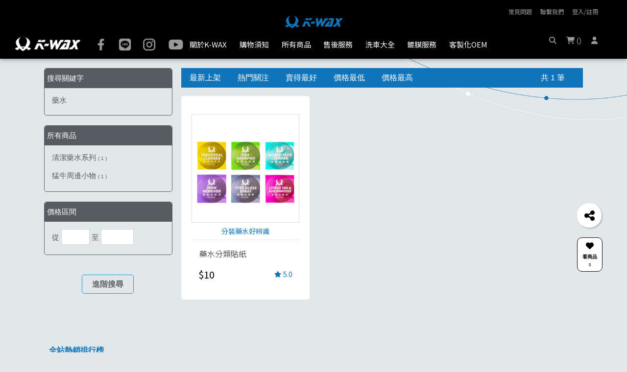

--- FILE ---
content_type: text/html; charset=utf-8
request_url: https://www.kwax.tw/product_search?product_keyword=%E8%97%A5%E6%B0%B4&tags_type=0
body_size: 84374
content:
<!DOCTYPE HTML>
<html lang="zh-TW">
<head>
<title>【藥水】搜尋結果 | K-WAX 汽車美容材料</title>
<meta name="title" content="【藥水】搜尋結果 | K-WAX 汽車美容材料">
<meta name="subject" content="【藥水】搜尋結果 | K-WAX 汽車美容材料">
<meta name="description" content="有153人在K-WAX 凱閎國際搜尋藥水關鍵字共有1筆商品，想知道更多有關藥水系列商品，快上K-WAX 凱閎國際">
<meta name="Keywords" content="吸水布,玻璃,洗車精,布,鍍膜,海綿,蠟,鐵粉,拋光,噴壺,噴頭,打蠟機,輪胎,高壓,手套,刷,羊毛,洗車,拋光機,雨傘">
<meta name="author" content="K-WAX 汽車美容材料">
<meta name="referrer" content="no-referrer-when-downgrade">
<meta name="google-site-verification" content="r9rPhmLzIprvQW6Z_h0-xfxoj6sFHRbMgIvuLU0E32w" />

<meta name="msvalidate.01" content="E8CDAE55DFC27AC0064FF07E587CF6C9" />

<meta name="google-site-verification" content="19sOkfkcGJniI375xzID_OGcLZHn5jHjS6Tz5mIQxlE" />

<meta name="viewport" content="width=device-width, initial-scale=1.0">
<meta name="csrf-token" content="16b21a52eb5d44f9f280f88f5302d84a691046db159ebbc5c323185d68459bd3">
<meta http-equiv="content-type" content="text/html; charset=utf-8" />
<meta http-equiv="content-language" content="zh-TW" />
<meta property="fb:app_id" content="213225563712867" />
<meta property="og:title" content="【藥水】搜尋結果 | K-WAX 汽車美容材料" />
<meta property="og:description" content="有153人在K-WAX 凱閎國際搜尋藥水關鍵字共有1筆商品，想知道更多有關藥水系列商品，快上K-WAX 凱閎國際" />
<meta property="og:url" content="https://www.kwax.tw/product_search?product_keyword=%E8%97%A5%E6%B0%B4&tags_type=0" />
<meta property="og:image" content="https://pic.vcp.tw/upload/kwax/product/pic_list_out_434_1731560976.webp?1731560978" />
<meta property="og:image:width" content="1200" />
<meta property="og:image:height" content="630" />
<meta property="og:type" content="product" />
<!--<meta http-equiv="X-UA-Compatible" content="IE=EmulateIE11" />-->
<base href="https://www.kwax.tw/">
<link rel="image_src" type="image/jpeg" href="https://pic.vcp.tw/upload/kwax/product/pic_list_out_434_1731560976.webp?1731560978" />
	<link rel="canonical" href="https://www.kwax.tw/product_search?product_keyword=%E8%97%A5%E6%B0%B4&tags_type=0">
	<link rel="shortcut icon" href="https://pic.vcp.tw/upload/kwax/website_info/pic_favicon_1.png?1766042278">


<!-- 網站基本css -->
<link id="website_pc_css" href="https://cdn.matrixec.com/fs/all/css/ap_pc.css?1768533827" rel="stylesheet" type="text/css" >

<!-- master menu -->
<link href="https://cdn.matrixec.com/fs/all/css/master_menu.css?1768533827" rel="stylesheet" type="text/css">
<!-- 動態內容模組css -->
<link id="dynamic_pc_css" href="https://cdn.matrixec.com/fs/all/css/content_module.css?1768533827" rel="stylesheet" type="text/css" >






<!-- 強制css -->
<link href="https://cdn.matrixec.com/fs/all/css/init_constraint.css?1768533827" rel="stylesheet" >

		<!-- fontawesome 6.0 --> 
		<link href="https://cdn.matrixec.com/js/fontawesome_free_6.2.0/css/all.css" rel="stylesheet">
		<link rel="stylesheet" href="https://cdn.matrixec.com/js/jquery.bxslider_4.2.12.min.css" type="text/css" />
		<link rel="stylesheet" href="https://cdn.matrixec.com/js/carousel.css" type="text/css" />
		<link rel="stylesheet" href="https://cdn.matrixec.com/js/sortable.min.css" type="text/css" />
		<link rel="stylesheet" href="https://cdn.matrixec.com/fs/all/slick-1.8.1/slick.css?1768533827">
		<link rel="stylesheet" href="https://cdn.matrixec.com/fs/all/slick-1.8.1/slick-theme.css?1768533827">
		<link rel="stylesheet" href="https://cdn.jsdelivr.net/npm/@fancyapps/ui@4.0/dist/fancybox.css"/>
		<!-- <link rel="stylesheet" href="https://cdn.jsdelivr.net/npm/@fancyapps/ui@5.0/dist/fancybox/fancybox.css"/> -->

		<link rel="stylesheet" href="https://cdn.jsdelivr.net/npm/swiper@10/swiper-bundle.min.css" />
		<link rel="stylesheet" href="https://cdn.matrixec.com/fs/all/sweetalert2/sweetalert2.min.css" >
				
					<link rel="stylesheet" href="https://cdn.matrixec.com/js/jquery-ui_1.12.1.css">
			<script language="javascript" src="https://cdn.matrixec.com/js/jquery_1.12.4.min.js"></script>
			<script src="https://cdn.matrixec.com/js/jquery-ui_1.12.1.min.js"></script>
					<script language="javascript" src="https://cdn.matrixec.com/js/jquery.lazyload_1.9.1.min.js"></script>
		<script language="javascript" src="https://cdn.matrixec.com/js/placeholders_3.0.2.min.js" async></script>
		<script language="javascript" src="https://cdn.matrixec.com/js/skrollr_0.6.30.min.js" async></script>
		<script language="javascript" src="https://cdn.matrixec.com/js/carousel.js?1768766122" async></script>
		<script language="javascript" src="https://cdn.matrixec.com/js/jquery.bxslider_4.2.12.min.js"></script>
		<script language="javascript" src="https://cdn.matrixec.com/js/jquery.cookie_1.4.1.min.js" async></script>

		<!-- 輪播 -->
		<script src="https://cdn.matrixec.com/fs/all/slick-1.8.1/slick.js"></script>

		<!-- 複製 -->
		<script src="https://cdn.matrixec.com/js/clipboard.min.js"></script>

		<!-- 拖曳 -->
		<script src="https://cdn.matrixec.com/js/sortable.min.js"></script>

		<!-- 瀑布流插件 -->
		<script src="https://cdn.matrixec.com/js/Masonry_v4.2.2.js"></script>

		<!-- 圖片懶載入 -->
		<script src="https://cdn.matrixec.com/js/imagesloaded_v5.0.0.js"></script>

		<!-- 燈箱 -->
		<script src="https://cdn.jsdelivr.net/npm/@fancyapps/ui@4.0/dist/fancybox.umd.js"></script>  
		<!-- <script src="https://cdn.jsdelivr.net/npm/@fancyapps/ui@5.0/dist/fancybox/fancybox.umd.js"></script> -->

		<!-- 複製按鈕插件 -->
		<script src="https://cdn.jsdelivr.net/npm/clipboard@2.0.10/dist/clipboard.min.js"></script>

		<!-- sweetalert2 -->
		<script language="javascript" src="https://cdn.matrixec.com/js/sweetalert2/sweetalert2.all.min.js"></script>
		    


	

<script language="javascript">
	//網站初始全域js資料
	var website_init = 
		{
			"website_title" : "【藥水】搜尋結果 | K-WAX 汽車美容材料",
			"member_ID_type" : 3		}
	//console.log(website_init);

	var cursorX;
	var cursorY;

</script>

<script language="javascript" src="https://cdn.matrixec.com/js/default.js?1768766122"></script>
<script language="javascript" src="https://cdn.matrixec.com/js/header.js?1768766122"></script>
<style id="design_setting_css_variables">
    :root {
        --ds_standard_color:#000;
        --ds_standard_bg_color:#fff;
    
            --ds_product_caption_color: #FFFFFF;
        
            --ds_product_caption_size: 16px;
        
            --ds_product_price_size: 20 px;
        
            --ds_product_price_color: #FFFFFF;
        
            --ds_product_price_activity_size: 20px;
        
            --ds_product_price_activity_color: #FFFFFF;
        
            --ds_product_activity_caption_color: #ffffff;
        
            --ds_product_activity_bg_color: #1074ba;
        
            --ds_product_promotion_color: #00D7FF;
        
            --ds_product_CTA_color: #ffffff;
        
            --ds_product_CTA_color_hover: #1074ba;
        
            --ds_product_CTA_bg_color: #1074ba;
        
            --ds_product_CTA_bg_color_hover: #FFFFFF;
        
            --ds_product_rating_color: #1074BA;
        
            --ds_product_detail_name_size: 27px;
        
            --ds_product_detail_currency_color: #575C62;
        
            --ds_product_detail_promotion_word_size: 17px;
        
            --ds_product_detail_promotion_word_color: #575C62;
        
            --ds_product_detail_standard_name_color: #575C62;
        
            --ds_product_detail_buy_notice_bg_size: 14px;
        
            --ds_product_detail_buy_notice_bg_color: #1074ba;
        
            --ds_product_detail_block_title_size: 14px;
        
            --ds_product_detail_block_title_color: #575C62;
        }</style>

<style id="design_setting">
    
    body .ad_product_a6 .a6_slider .a6_list_item .to_know a,
    body .ad_product_a6 .a6_slider .a6_list_item .price .activity_price,
    body .ad_product_a6 .a6_slider .a6_list_item .promote,
    body .ad_product_a6 .a6_slider .a6_list_item .to_know:hover a,
    body .ad_product_b2 .b2_slider .b2_list_item .to_know a,
    body .ad_product_b2 .b2_slider .b2_list_item .price .activity_price,
    body .ad_product_b2 .b2_slider .b2_list_item .promote,
    .footer_menu_outside div.add_cart_box div.add_button
    {
        color: inherit;
    }
    body .ad_product_a6 .a6_slider .a6_list_item .a6_item_pic .activity_name,
    body .ad_product_b2 .b2_slider .b2_list_item .b2_item_pic .activity_name,
    .footer_menu_outside div.add_cart_box div.add_button
    {
        background-color: inherit;
    }
    
		.column_list_big_side_2_outside div.text div.caption,
		.column_list_big_side_1_outside div.caption,
        .column_list_big_side_2x2_header_outside div.caption,
        .column_list_big_side_2x2_item_outside div.content_bolck div.content,
        .category_list_table td.product_item div.shopping_context,
        .category_list_table td.product_item div.shopping_context:hover,
        .category_list_table td.product_item div.product_price,
        .category_list_table td.product_item div.activity_name,
        .big_side_category_half_1b5s .ds_main_color .clear>div,
        .big_side_all_category_top3_caption,
        .big_side_all_category_top3_box div.item_inside div.caption a,
        .big_side_publicize_column div.big_side_publicize_column_header,
        .big_side_category_half_1b5s .ds_standard_color>div,
        body .ad_product_b2 .b2_slider .b2_list_item .promote,
        .group_product_relation_module_outside_box div.product_price,
        .group_product_relation_module_caption_txt,
        .group_product_relation_module_outside_box div.product_name a,
        .tag_caption .tag_caption_li i,
        .ad_product_a5_module_outside_box div.product_name a,
        .ad_product_a5_module_caption_txt,
        .ad_product_a5_module_caption_txt span,
        .ad_prodcut_b1 div.header_caption a,
        .ad_prodcut_b1 div.header_caption a span,
        body .ad_product_a6 .a6_slider .a6_list_item .to_know a,
        body .ad_product_a6 .a6_slider .a6_list_item .price .activity_price,
        body .product_detail_plus_product .plus_product_content .plus_product_content_wrap .plus_product_content_slide .plus_product_item .plus_product_price .plus_price_activity,
        body .ad_product_b2 .b2_slider .b2_list_item .b2_item_pic .activity_name,
        body .ad_product_b2 .b2_slider .b2_list_item .price .activity_price,
        .ad_product_a5_module_outside_box div.product_price,
        .follow_chart_outside div.header_outside div.header_caption,
        .order_total_price,
        .product_view_record_button,
        .product_item_outside_box div.product_price,
        .product_item_outside_box div.shopping_context,
        .product_item_outside_box div.product_name,
        .product_comment_outside div.product_comment_caption,
        .product_rank_slide_outside_box div.product_name,
        .product_rank_slide_outside_box div.product_name a,
        .product_rank_slide_outside_box div.product_price,
        .product_rank_slide_outside_box div.tag_div span.tag_name,
        .product_detail td.sale_price div.sale_price_unit,
        .product_detail td.sale_price div.sale_price_value,
        .product_detail_standard_title,
        .product_list_dynamic_item div.product_name a,
        .product_list_dynamic_item div.product_price,
        .product_list_dynamic_item div.promotion_word a,
        .plus_product_relation_slide_outside_box span.plus_price,
        .product_detail td.promotion_word div.product_promotion_word,
        .category_list_table td.product_item div.product_name a,
        .plus_product_relation_slide_module_caption_txt,
        .hot_keyword_outside div.hot_keyword_caption,
        .hot_keyword_outside div.hot_keyword_list div.this_item,
        .hot_keyword_outside div.hot_keyword_list div.this_item a,
        .tabe_pps_html td.left_title div.title_caption,
        .ds_product_caption_color a,
        .span_button_green,
        .product_detail td.sale_price div.sale_price_caption,
        .div_big_side_product_menu_outside div.left_inside_parent a,
        .footer_menu_outside div.add_cart_box div.add_button,
        body .ad_product_a6 .a6_slider .a6_list_item .promote,
        .website_faq_list_item_outsite div.caption
		{
			color: inherit !important;
		}
        .div_page_outside span.sel_page a{
            font-weight:bold;
        }
        .div_product_directory{
            overflow:hidden;
        }
        .category_sort_table td.item{
            color: #666666;
        }

        .div_small_side_menu_list ul li.menu_level_1{
            padding-left: 10px;
        }

        .product_detail_car_box,
        body .ad_product_a6 .a6_slider .a6_list_item .to_know:hover,
        body .ad_product_a6 .a6_slider .a6_list_item .a6_item_pic .activity_name,
        body .ad_product_b2 .b2_slider .b2_list_item .b2_item_pic .activity_name,
        .big_side_publicize_column div.big_side_publicize_column_header,
        .ad_product_a5_module_caption_txt span,
        .category_list_table td.product_item div.shopping_context,
        .category_list_table td.product_item div.shopping_context:hover,
        .category_list_table td.product_item div.activity_name,
        fieldset div.selected,
        .product_view_record_button,
        .product_item_outside_box div.shopping_context,
        .plus_product_relation_slide_module_caption_txt span,
        .product_detail_car_box,
        .hot_keyword_outside div.hot_keyword_caption,
        .hot_keyword_outside div.hot_keyword_list div.this_item,
        .span_button_green,
        .div_big_side_product_menu_outside div.left_inside_parent a,
        .footer_menu_outside div.add_cart_box div.add_button,
        .website_faq_list_item_outsite div.caption
        {
            background-color: inherit !important;
        }

        .product_view_record_button,
        .span_button,
        .span_button_green:hover,
        .span_button_green,
        .ds_btn_standard,
        .div_product_directory ul li.list_selected
        {
            background-image: unset !important;
        }

        .group_product_relation_module_outside_box div.product_name a,
        .product_list_dynamic_item div.product_name a,
        body .ad_product_a6 .a6_slider .a6_list_item .price .activity_price,
        body .ad_product_b2 .b2_slider .b2_list_item .price .activity_price,
        .product_item_outside_box div.product_price,
        .product_list_dynamic_item div.product_price
        {
            font-size: inherit !important;
        }

        .ad_product_a5_module_caption_txt,
        .ad_product_a6 .a6_title.txt,
        .ad_product_a2 .module_header_caption,
        .ad_prodcut_b1 div.header_caption,
        .big_side_category_half_1b5s .ds_main_color .clear,
        .big_side_all_category_top3_caption,
        .big_side_all_category_top3_box div.item_inside div.caption,
        .column_list_big_side_2x2_header_outside,
        .column_hot_header,
        .follow_chart_outside div.header_outside,
        .product_comment_outside div.product_comment_caption,
        .plus_product_relation_slide_module_caption_txt,
        .group_product_relation_module_caption_txt,
        .module_header_caption,
        .div_small_side_menu_list ul li.menu_level_1
        {
            border-bottom: 1px solid !important;
        }

        .table_shopping_car td.left_title,
        .table_shopping_car td.left_space
        {
            border-right: 3px solid !important;
        }

        .table_shopping_car td.left_title div.arrow
        {
            border-right:8px solid !important;
        }

        .product_rank_slide_outside_box 
        {
            border-top: 1px solid !important;
        }

        .group_product_relation_module_caption_txt
        {
            padding-left: 2% !important;
        }

        .span_button,
        .span_button:hover,
        .div_small_side_menu_list div.memu_title,
        .category_sort_table
        {
            border: unset !important;
        }
        .product_view_record_button{
            border: 1px solid;
        }
        .div_product_directory ul,
        .div_product_directory ul li,
        .div_product_directory ul li.list_selected,
        .website_faq_list_item_outsite div.caption
        {
            margin: 0 !important;
        }
        .div_product_directory ul li.title {
            margin: 0 0 10px 0 !important;
        }
        .website_faq_list_item_outsite .ds_main_bg_color {
            margin: 15px;
            border-radius: 5px;
        }

        .div_product_directory ul li.title
        {
            padding-left: 15px;
        }

        .div_product_directory ul li.title
        {
            border-radius: 5px 5px 0 0 !important;
        }

        .div_product_directory ul li.list_selected
        {
            border-radius: unset;
        }

        .div_product_directory
        {
            padding-top: 0 !important;
        }

        body .ad_product_a6 .a6_slider .a6_list_item .price .sale_price.slash
        {
            color:#333 !important;
        }

        body .ad_product_a6 .a6_slider .a6_list_item .price .sale_price.slash:after
        {
            color:#333 !important;
        }

        a:link{
            color:inherit;
        }

		body .div_small_side_menu_list ul li.menu_level_2:hover,
        .div_product_directory ul li.list:hover{
            color:#222222;
            background-color:rgba(243, 243, 242, 0.84);
        }

        #id_master_menu #id_master_catalog_expand_wrap .stage > li .ms_catagory_item .ms_catagory_item_wrap {
            color:#80858E;
        }
        
        .ds_standard_color {
            color: #000;
        }
        .ds_standard_bg_color {
            background-color: #fff !important;
        }
	
        body .product_list .pd_list .pd_list_item:hover {
            transform: scale(1.02);
            border-radius: 10px;
            border: 1px solid rgba(0,0,0,0.1);
            box-shadow: 2px 2px 7px rgba(0,0,0,0.1);
        }
        .ds_product_caption_color {
            color: #FFFFFF;
        }
        body .product_list .pd_list .pd_list_item .ds_product_caption_size h2,
        .ds_product_caption_size
        {
            font-size: 16px;
        }
        .product_detail_block .block_sort .block.price .price_wrap span.sale_price.ds_product_price_size,
        body .product_list .pd_list .pd_list_item .price .ds_product_price_size,
        .ds_product_price_size
        {
            font-size: 20px;
        }
        .ds_product_price_color {
            color: #FFFFFF;
        }
        body .product_list .pd_list .pd_list_item .price .ds_product_price_color.slash,
        .ds_product_price_color.slash
        {
            color: #FFFFFF;
        }
        body .product_list .pd_list .pd_list_item .price .ds_product_price_color.slash:after,
        .ds_product_price_color.slash:after
        {
            background-color: #FFFFFF;
        }
        body .product_list .pd_list .pd_list_item .price .ds_product_price_activity_size,
        .ds_product_price_activity_size
        {
            font-size: 20px;
        }
        body .product_list .pd_list .pd_list_item .price .ds_product_price_activity_color,
        .ds_product_price_activity_color
        {
            color: #FFFFFF;
        }
        body .product_list .pd_list .pd_list_item .pd_item_pic .ds_product_activity_caption_color,
        .ds_product_activity_caption_color
        {
            color: #ffffff;
        }
        body .product_list .pd_list .pd_list_item .pd_item_pic .ds_product_activity_bg_color,
        .ds_product_activity_bg_color
        {
            background-color: #1074ba;
        }

        .ds_product_activity_bg_text_color
        {
            color: #1074ba;
        }
        body .product_list .pd_list .pd_list_item .ds_product_promotion_color,
        .ds_product_promotion_color
        {
            color: #00D7FF;
        }
        .product_detail_block .block_sort .block.add_cart .add_to_cart.ds_product_CTA_color,
        body .product_list .pd_list .pd_list_item .ds_product_CTA_color,
        .ds_product_CTA_color
        {
            color: #ffffff;
        }
        .product_detail_block .block_sort .block.add_cart .add_to_cart.ds_product_CTA_color:hover,
        body .product_list .pd_list .pd_list_item .ds_product_CTA_color:hover,
        .ds_product_CTA_color:hover
        {
            color: #1074ba;
        }
        .product_detail_block .block_sort .block.add_cart .add_to_cart.ds_product_CTA_bg_color,
        body .product_list .pd_list .pd_list_item .ds_product_CTA_bg_color,
        .ds_product_CTA_bg_color
        {
            background-color: #1074ba;
        }
        .product_detail_block .block_sort .block.add_cart .add_to_cart.ds_product_CTA_bg_color:hover,
        body .product_list .pd_list .pd_list_item .ds_product_CTA_bg_color:hover,
        .ds_product_CTA_bg_color:hover
        {
            background-color: #FFFFFF;
        }
        body .product_list .pd_list .pd_list_item .ds_product_rating_color {
            color: #1074BA;
            border-color: #1074BA;
        }
        .ds_product_rating_color {
            color: #1074BA;
        }
        body .variable_product_detail .product_detail_block .block_sort .block.name .name_ct, body .popup_standard_select_wrap .product_detail_block .block_sort .block.name .name_ct {
            font-size: 27px;
        }
        body .variable_product_detail .product_detail_block .block_sort .block.price .price_wrap span.sale_price_unit, body .popup_standard_select_wrap .product_detail_block .block_sort .block.price .price_wrap span.sale_price_unit {
            color: #575C62;
        }
        body .variable_product_detail .product_detail_block .block_sort .block.price .price_wrap span .points_unit, body .popup_standard_select_wrap .product_detail_block .block_sort .block.price .price_wrap span .points_unit{
            color: #575C62;
        }
        body .variable_product_detail .product_detail_block .block_sort .block.promotion_word, body .popup_standard_select_wrap .product_detail_block .block_sort .block.promotion_word {
            font-size: 17px;
        }
        body .variable_product_detail .product_detail_block .block_sort .block.promotion_word, body .popup_standard_select_wrap .product_detail_block .block_sort .block.promotion_word {
            color: #575C62;
        }
        body .variable_product_detail .product_detail_block .block_sort .block.standard_list_info .single_level ul.list .item .info .name, body .popup_standard_select_wrap .product_detail_block .block_sort .block.standard_list_info .single_level ul.list .item .info .name {
            color: #575C62;
        }
        body .variable_product_detail .product_detail_block .block_sort .block.quantity .contain_wrap .add_to_cart.order, 
        body .variable_product_detail .product_detail_block .block_sort .block.quantity .contain_wrap .dp_func_btn.order, 
        body .popup_standard_select_wrap .product_detail_block .block_sort .block.quantity .contain_wrap .add_to_cart.order, 
        body .popup_standard_select_wrap .product_detail_block .block_sort .block.quantity .contain_wrap .dp_func_btn.order{
            color:  !important;
        }
        
        body .variable_product_detail .product_detail_block .block_sort .block.quantity .contain_wrap .add_to_cart.order, 
        body .variable_product_detail .product_detail_block .block_sort .block.quantity .contain_wrap .dp_func_btn.order, 
        body .popup_standard_select_wrap .product_detail_block .block_sort .block.quantity .contain_wrap .add_to_cart.order, 
        body .popup_standard_select_wrap .product_detail_block .block_sort .block.quantity .contain_wrap .dp_func_btn.order{
            background-color:  !important;
        }
        
        body .variable_product_detail .product_detail_block .block_sort .block .notice, body .popup_standard_select_wrap .product_detail_block .block_sort .block .notice {
            font-size: 14px;
        }
        body .variable_product_detail .product_detail_block .block_sort .block .notice, body .popup_standard_select_wrap .product_detail_block .block_sort .block .notice {
            color: #1074ba !important;
        }
        body .variable_product_detail .product_detail_block .block_sort .block dl.slide_block dt .caption, body .popup_standard_select_wrap .product_detail_block .block_sort .block dl.slide_block dt .caption {
            font-size: 14px !important;
        }
        body .variable_product_detail .product_detail_block .block_sort .block dl.slide_block dt .caption, body .popup_standard_select_wrap .product_detail_block .block_sort .block dl.slide_block dt .caption {
            color: #575C62;
        }</style>

<style id="custom_style">
    body {
margin : 0px;
padding: 0px;
text-align: center;
background-color:#000 ;
background-repeat: repeat-x;
font-family: "微軟正黑體","新細明體", Verdana,Arial, Helvetica, sans-serif;
}td, th {
font-size : 100%;
font-family: "微軟正黑體","新細明體", Verdana,Arial, Helvetica, sans-serif;
line-height: 20px;
}form {
margin: 0px;
}ul{
margin:0px;
padding:0px;
line-height: normal;
vertical-align:middle;
}
li{
margin:5px 0 5px 15px;
padding:0px;
text-align:left;
}a:link,a:visited,a:active {
color:#80858E;
font-size:100%;
text-decoration:none;
font-family: "微軟正黑體","新細明體", Verdana,Arial, Helvetica, sans-serif;
}
a:hover {
color; #000000;
font-size:100%;
font-family: "微軟正黑體","新細明體", Verdana,Arial, Helvetica, sans-serif;
}/* 如果裝置寬度 <= 1279px  */

@media screen and (max-device-width: 1279px){
	.div_body{
		width: 100%;
		border: 0px solid #FF0000;
		margin: 0px auto;
	}
	.full_block{
		width: 980px;
		padding: 0px;
		margin:0px auto 10px auto;
	}
	.div_header{
		width: 100%;
		border-top: 2px solid #003066;
		border-collapse: collapse;
		padding: 0px;
		margin:0px auto;
	}
	.table_header{
		width: 980px;
		border: 0px solid #000000;
		border-collapse: collapse;
		padding: 0px;
		margin:0px auto;
	}
	.div_sky{
		width: 980px;
		border: 0px solid #000000;
		border-collapse: collapse;
		padding: 0px;
		margin:0px auto;
	}
	.table_sky{
		width: 980px;
		border: 0px solid #000000;
		border-collapse: collapse;
		padding: 0px;
		margin:0px auto;
	}
	.div_top{
		width: 100%;
		border: 0px solid #000000;
		border-collapse: collapse;
		padding: 0px;
		margin:0px auto 10px auto;
	}
	.table_top{
		width: 980px;
		border: 0px solid #000000;
		border-collapse: collapse;
		padding: 0px;
		margin:0px auto;
	}
	.ad_full_down_tag{
		width:980px;
		margin:0px auto 10px auto;
		padding:0px;
	}
	.slide-pager img { 
		width:45px;
		margin:4px; 
	}
	.ad_full_single{
		width:980px;
		margin:0px auto 10px auto;
		padding:0px;
	}
	.column_fb_with_column{
		float:left;
		width:600px;
	}
	.product_component_image{
		float:left;
		width:200px;
		text-align:center;
		line-height:80px;
		background-image:url('http://fs.ya-bin.com/upload/harddisc/upload_file_139.jpg');
		background-repeat:no-repeat;
		background-position:center;
	}
	.div_middle_box{
		width:980px;
		margin:0px auto;
	}
	.website_content_copyright_top{
		width:980px;
		margin:50px auto 0px auto;
		background-color:#f1f1f1;
	}
	.footer_copyright_outside{
                width:100%;		
                /*width:980px;*/
		margin:0px auto;
	}
	.footer_copyright{
		/*width:980px;*/
                width:100%;
		margin:0px auto;
	}
	
}


@media screen and (min-device-width: 1280px) and (max-device-width: 1340px) {
	.div_body{
		width: 100%;
		border: 0px solid #FF0000;
		margin: 0px auto;
	}
	.full_block{
		width: 1100px;
		padding: 0px;
		margin:0px auto 20px auto;
	}
	.div_header{
		width: 100%;
		border-top: 3px solid #003066;
		border-collapse: collapse;
		padding: 0px;
		margin:0px auto;
	}
	.table_header{
		width: 1100px;
		border: 0px solid #000000;
		border-collapse: collapse;
		padding: 0px;
		margin:0px auto;
	}
	.div_sky{
		width: 1100px;
		border: 0px solid #000000;
		border-collapse: collapse;
		padding: 0px;
		margin:0px auto;
	}
	.table_sky{
		width: 1100px;
		border: 0px solid #000000;
		border-collapse: collapse;
		padding: 0px;
		margin:0px auto;
	}
	.div_top{
		width: 100%;
		border: 0px solid #000000;
		border-collapse: collapse;
		padding: 0px;
		margin:0px auto 20px auto;
	}
	.table_top{
		width: 1100px;
		border: 0px solid #000000;
		border-collapse: collapse;
		padding: 0px;
		margin:0px auto;
	}
	.ad_full_down_tag{
		width:1100px;
		margin:0px auto 20px auto;
		padding:0px;
	}
	.slide-pager img { 
		width:60px;
		margin:4px; 
	}
	.ad_full_single{
		width:1100px;
		margin:0px auto 20px auto;
		padding:0px;
	}
	
	.column_fb_with_column{
		float:left;
		width:720px;
	}
	.product_component_image{
		float:left;
		width:320px;
		text-align:center;
		line-height:80px;
		background-image:url('http://fs.ya-bin.com/upload/harddisc/upload_file_139.jpg');
		background-repeat:no-repeat;
		background-position:center;
	}
	.div_middle_box{
		width:1100px;
		margin:0px auto;
	}
	.website_content_copyright_top{
		width:1100px;
		margin:50px auto 0px auto;
		background-color:#f1f1f1;
	}
	.footer_copyright_outside{
                width:100%;
		/*width:1100px;*/
		margin:0px auto;
	}
	.footer_copyright{
                width:100%;
		/*width:1100px;*/
		margin:0px auto;
	}
}

/* 如果裝置寬度 >= 1341px */
@media screen and (min-device-width: 1341px){
	.div_body{
		width: 100%;
		border: 0px solid #FF0000;
		margin: 0px auto;
	}
	.full_block{
		width: 1180px;
		padding: 0px;
		margin:0px auto 0px auto;
	}
	.div_header{
		width: 100%;
		border-top: 5px solid #003066;
		border-collapse: collapse;
		padding: 0px;
		margin:0px auto;
		text-align:center;
	}
	.table_header{
		width: 1180px;
		border: 0px solid #FF0000;
		border-collapse: collapse;
		padding: 0px;
		margin:0px auto;
	}
	.div_sky{
		width: 1180px;
		border: 0px solid #000000;
		border-collapse: collapse;
		padding: 0px;
		margin:0px auto;
	}
	.table_sky{
		width: 1180px;
		border: 0px solid #000000;
		border-collapse: collapse;
		padding: 0px;
		margin:0px auto;
	}
	.div_top{
		width: 100%;
		border: 0px solid #000000;
		border-collapse: collapse;
		padding: 0px;
		margin:0px auto 20px auto;
	}
	.table_top{
		width: 1180px;
		border: 0px solid #000000;
		border-collapse: collapse;
		padding: 0px;
		margin:0px auto;
	}
	.ad_full_down_tag{
		width:1180px;
		margin:0px auto 20px auto;
		padding:0px;
	}
	.slide-pager img { 
		width:60px;
		margin:4px; 
	}
	.ad_full_single{
		width:1180px;
		margin:0px auto 20px auto;
		padding:0px;
	}
	.column_fb_with_column{
		float:left;
		width:800px;
	}
	.product_component_image{
		float:left;
		width:380px;
		text-align:center;
		line-height:80px;
		/*background-image:url('');*/
		background-repeat:no-repeat;
		background-position:center;
	}
	.div_middle_box{
		width:1180px;
		margin:0px auto;
	}
	.website_content_copyright_top{
		width:1180px;
		margin:50px auto 0px auto;
		background-color:#f1f1f1;
	}
	.footer_copyright_outside{
		/*width:1180px;*/
                width:100%;
		margin:0px auto;
	}
	.footer_copyright{
		/*width:1180px;*/
                width:100%;
		margin:0px auto;
	}
}.left_ad_table{
width: 100%;
padding: 0px;
margin: 0px;
border: 0px solid #CECECE;
border-collapse: collapse;
}
.left_ad_table td.image{
padding: 0px;
margin: 0px;
border: 0px solid #CECECE;
line-height: normal;
padding-top:10px;
}
.left_ad_table td.context{
padding: 0px;
margin: 0px;
border: 0px solid #CECECE;
line-height: normal;
padding-top:10px;
}.shopping_order_product_table{
width:100%;
border: 0px solid #DFDFDF;
}
.shopping_order_product_table th{
color:#fff;
font-size:100%;
line-height:40px;
text-align:center;
white-space:nowrap;
border-bottom: 1px solid #DFDFDF;
}
.shopping_order_product_table th.text{
text-align:left;
}
.shopping_order_product_table td{
color:#fff;
line-height:50px;
text-align:center;
border-bottom: 1px solid #DFDFDF;
}
.shopping_order_product_table td i.fa.fa-times-circle{
color:#fff;
}
.shopping_order_product_table td.null{
border-bottom: 0px solid #DFDFDF;
}
.shopping_order_product_table td.text{
text-align:left;
line-height:220%;
color:#fff;
}

.shopping_order_product_table td.text span.blue_font{
/*color:#fff !important;*/
color:#000000 !important;

}

.shopping_order_product_table td.number{
text-align:right;
}
.shopping_order_product_table td.picture{
padding:15px 5px;
}
.shopping_order_product_table td.title_right{
text-align:right;
font-weight:bold;
}
.shopping_order_product_table td.title_discount_name{
text-align:right;
font-weight:bold;
background-color:#ad152a;
background-color:#1074BA;
color:#fff;
}
.shopping_order_product_table td.title_discount_number{
text-align:center;
background-color:#ad2d2a;
background-color:#1074BA;
color:#ffffff;
}
.shopping_order_product_table td.title_discount_number_off{
color:#CCCCCC;
text-align:center;
background-color:#ad152a;
}
.shopping_order_product_table td.title_fee_name{
text-align:right;
font-weight:bold;
background-color:#005fa7;
color:#fff;
}
.shopping_order_product_table td.title_fee_number{
text-align:center;
background-color:#005fa7;
color:#fff;
}
.shopping_order_product_table td.order_total_price{
/*color:#009bdb;*/
color:#575C62;
font-size:20px;
font-weight:bold;
font-family: "微軟正黑體","新細明體", Verdana,Arial, Helvetica, sans-serif;
}
.shopping_order_product_table td.finish_title{
color:#009bdb;
text-align:left;
padding:5px 0px;
font-weight:bold;
}
.shopping_order_product_table td.finish_context{
text-align:left;
padding:5px 0px;
}

.shopping_message_style{
color:#00dcff !important;
}

#id_caption_same_member_checkbox{
color:#00dcff !important;
}

#id_div_order_invoice_info div{
background-color:#000 !important;
color:#fff;
}

#id_div_order_invoice_info .blue_font{
color:#db0012;
}

#id_div_order_invoice_info .blue_font .red_font{
color:#ffe600;
}

#id_order_name_notice{
color:#ffe600;
}

.red_font cart_member_birthday_notice_message{
color:#ffe600;
}.small_date {
color:#666666;
font-size:10px;
line-height:20px;
}.red_font{
color:#ad152a;
font-size:100%;
line-height:normal;
font-weight:bold;
}/*上方導覽列外圍邊框*/
.store_top_submenu_outside{
border:1px solid #C2C2C2;
border-top:0px solid #4773A5;
text-align:left;
background-color:#FFFFFF;
}

/*上方導覽列背景*/
.store_top_meun_ul{
list-style-type:none;
background-color:#bec3cc;
}

.store_top_meun_li_out{
color:#FFFFFF;
border-bottom : 1px solid #CCCCCC;

margin:0px;
}

.store_top_meun_li_out a{
color:#FFFFFF;
cursor:pointer;
font-size:15px;
min-width:100px;
line-height:200%;
letter-spacing: 2px;
padding:0px 20px;
text-decoration: none;

margin:0px;
}

.store_top_meun_li_over{
color:#FFFFFF;
border-bottom:1px solid #CCCCCC;
background-color:#003066;

margin:0px;
}

.store_top_meun_li_over a{
color:#FFFFFF;
cursor:pointer;
font-size:15px;
min-width:100px;
line-height:200%;
letter-spacing: 2px;
padding:0px 20px;
text-decoration: none;

margin:0px;
}

.store_top_meun_li_over a:hover{
color:#FFFFFF;
cursor:pointer;
font-size:15px;
min-width:100px;
line-height:200%;
letter-spacing: 2px;
padding:0px 20px;
text-decoration: none;
background-color:#003066;

margin:0px;
}

.store_top_menu_1_li{
color: #003066;
font-weight:bold;
}

.store_top_menu_2_li{
font-size:90%;
}

.store_top_menu_2_li:hover .store_top_menu_2_li a{
background-color:#003066;
font-size:90%;
color:#FFFFFF;
}

.store_top_menu_2_li a{
color:#666666;
text-decoration: none;
font-size:90%;
}

.store_top_menu_2_li a:hover{
color: #FFFFFF;
background-color:#003066;
font-size:90%;
text-decoration: none;
}.table_header{
height:40px;
border: 0px solid #000000;
border-collapse: collapse;
padding:0px;
margin:0px auto;
}
.table_header td{
color:#666666;
font-size:12px;
white-space: nowrap;
}
.table_header td.left{
color:#003066;
width:5%;
text-align:left;
padding: 0px 10px;
}
.table_header td.left a{
color:#003066;
font-size:12px;
text-decoration:none;
}
.table_header td.left a:hover{
color: #C1002E;
font-size:12px;
text-decoration: underline;
}

.table_header td.right{
width:5%;
color:#003066;
text-align:right;
padding: 0px 10px;
}
.table_header td.right a{
color:#003066;
font-size:12px;
text-decoration:none;
}
.table_header td.right a:hover{
color: #C1002E;
font-size:12px;
text-decoration: underline;
}.input_radio{
height:10px;
}.table_top td.store_type_A{
width:80%;
height:80px;
margin:0px;
padding-top:0px;
padding-right:0px;
padding-bottom:0px;
padding-left:0px;
text-align:right;
background-color:#f5f5f5;
}

.table_top td.store_type_B{
width:100%;
height:30px;
margin:0px;
padding-top:0px;
padding-right:0px;
padding-bottom:0px;
padding-left:0px;
text-align:center;
border:0px solid #cccccb;
/*background-image:linear-gradient(to top,#f8f8f8,#e8e8e8);*/
}

.table_top td.store_type_B table{
width:100%;
border: 0px solid #FF0000;
margin: 0px auto;
}

.table_top td.top_menu_logo{
width:5%;
text-align:center;
border-right:1px dotted #FFFFFF;
}

.table_top td.top_menu_logo img{
/*width:100%;*/
}

.table_top td.top_menu_search{
width:8%;
color:#FFFFFF;
font-weight:bold;
background-color:#57527e;
text-align:center;
border-left:1px dotted #FFFFFF;
white-space: nowrap;
padding:5px 10px;
}

.table_top td.top_menu_search:hover{
cursor:pointer;
color:#FFFFFF;
background-color:#BEC3CC;
}

.table_top td.top_menu_shopping_car{
width:8%;
color:#FFFFFF;
font-weight:bold;
background-color:#00928a;
text-align:center;
border-left:1px dotted #FFFFFF;
white-space: nowrap;
padding:5px 10px;
}

.table_top td.top_menu_shopping_car:hover{
cursor:pointer;
color:#FFFFFF;
background-color:#a6ddd9;
}

.table_top td.store_type_name{
width:10%;
color:#212930;
padding:5px 10px;
cursor:pointer;
text-align:center;
white-space: nowrap;
border-top:5px solid transparent;
border-bottom:5px solid transparent;
}

.table_top td.store_type_name a{
color:#212930;
font-size:15px;
font-weight:bold;
white-space: nowrap;
}

.table_top td.store_type_name_border{
border-left:1px dotted #FFFFFF;
}

.table_top td.store_type_name_over{
width:10%;
color:#FFFFFF;
/*
color:#212930;
*/
white-space: nowrap;
border-top:5px solid #003066;
}

.table_top td.store_type_name_over a{
color:#212930;
text-decoration:none;
white-space: nowrap;
}

.table_top_layer_bg{
}

.table_top_menu{
}.pps_bg{
background-color:#FFFFFF;
padding:20px;
}
.pps_title{
text-align:left;
font-weight:bold;
padding-bottom:20px;
font-size:15px;
color:#001453;
}
.pps_context{
text-align:left;
font-size:13px;
color:#666666;
}.product_detail{
padding:0px;
border: 0px solid #EAEAEA;
border-collapse: collapse;
background: transparent;
}

.product_detail tr {
text-align:left;
}

.product_detail td.promotion_word div.product_promotion_word{
float:left;
color:#00dcff;
font-size:100%;
font-weight:bold;
line-height:30px;
}
.product_detail td.promotion_word div.active_caption a{
float:right;
color:#c1002e;
font-size:95%;
line-height:30px;
padding-right:10px;
}
.product_detail td.product_name{
color:#717071;
font-size:100%;
font-weight:bold;
text-align:left;
line-height:30px;
display:inline-block;
background:#ffff;
border-radius:5px;
padding: 0 15px;
}
.product_detail td.product_name_en{
color:#434345;
font-size:13px;
font-weight:bold;
text-align:left;
line-height:30px;
}
.product_detail td.pps_link{
text-align:left;
line-height:200%;
padding-bottom:25px; 
}
.product_detail td.pps_link span{
color:#FFFFFF;
font-weight:bold;
border-radius:3px;
padding:3px 0px;
font-size:13px;
letter-spacing:1.2px;
margin-right:5px;
}
.product_detail td.pps_link span.pps_component{
background-color:#7fb719;
cursor:pointer;
}
.product_detail td.sale_price{
height:80px;
}
.product_detail td.sale_price div.sale_price_caption{
float:left;
color:#c1002e;
line-height:80px;
margin:10px 5px 0px 0px;
font-weight:bold;
}
.product_detail td.sale_price div.sale_price_unit{
font-family: "微軟正黑體","新細明體", Verdana,Arial, Helvetica, sans-serif;
float:left;
font-size:18px;
color:#fff;
line-height:80px;
font-weight:bold;
padding-right:10px;
margin-top:10px;
}
.product_detail td.sale_price div.sale_price_value{
float:left;
color:#fff;
font-size:35px;
line-height:86px;
font-weight:bold;
padding-right:15px;
font-family: "微軟正黑體","新細明體", Verdana,Arial, Helvetica, sans-serif;
}
.product_detail td.sale_price div.original_price_value{
float:left;
color:#666666;
font-size:20px;
line-height:80px;
text-decoration:line-through;
font-weight:bold;
margin-top:8px;
font-family: "微軟正黑體","新細明體", Verdana,Arial, Helvetica, sans-serif;
}
.product_detail td.sale_price div.close_day_reciprocal_a{
float:right;
font-size:12px;
padding-left:5px;
margin:0px !important; 
vertical-align:bottom;
line-height:15px;
}
.product_detail td.sale_price div.close_day_reciprocal_b{
float:right;
padding-left:5px;
margin:0px !important; 
vertical-align:bottom;
line-height:15px;
}
.product_detail_car_box{
padding:0px 10px 10px 10px;
/*border:1px solid #D3DDAC;*/
background-color:#000000;
}

/* 04-10 */
.product_detail_standard_divider{
width:100%;
height:1px;
background-color:#dfe1e0;
}

.product_detail_standard{
margin-top:10px;
}

.product_detail_standard td.standard_type_caption{
width:60px;
text-align:left;
letter-spacing:15px;
color:#FFE600;
font-size:13px;
font-weight:bold;
}

.product_detail_standard td.standard_type_context{
text-align:left;
line-height:30px;
font-size:13px;
color:#FFE600;
}

.product_detail_standard td.standard_type_context div.standard_activity_price{
padding-left:0px;
color:#e94493;
font-weight:bold;
letter-spacing:1px;
}

.product_detail_standard td.standard_type_context div.multi_standard_activity_price{
padding-left:25px;
color:#e94493;
font-weight:bold;
letter-spacing:1px;
}

.product_detail_standard td.combine_product_name_caption{
width:60px;
text-align:left;
letter-spacing:1px;
color:#fff;
font-size:13px;
font-weight:bold;
border-top:1px dotted #CCCCCC;
border-bottom:1px solid #dfe1e0;
}

body .product_detail_car_box .product_detail_standard .combine_product .combine_product_context{
color:#fff;
}

body .product_detail_car_box .product_detail_standard .combine_product .combine_product_context a{
color:#fff;
}

body .product_detail_car_box .product_detail_standard .combine_product .combine_product_context a span{
color:#FFE600;
}

.product_detail_standard td.combine_product_context div.combine_product_item{
padding-left:25px;
color:#e94493;
font-weight:bold;
letter-spacing:1px;
}

.product_detail_standard td.standard_quantity_caption{
width:60px;
text-align:left;
letter-spacing:15px;
color:#FFFFFF;
font-size:13px;
font-weight:bold;
}

.product_detail_standard td.standard_quantity_context{
text-align:left;
line-height:50px;
}

.product_detail_standard td.standard_quantity_context select.standard_quantity_select{
margin-right:30px;
color:#444345;
font-size:13px;
line-height:30px;
height:30px;
background-color:#F1F1F1;
}.category_image_item{
float:left;
width:25%;
background-color:#FFFFFF;
padding:20px 0px;
border-radius:10px;
cursor:pointer;
text-align:center;
}
.category_image_item:hover{
background-color:#F3FAD9;
}
.category_image_item div.outside_box{
width:220px;
margin:20px auto;
}
.category_image_item div.caption{
color:#666666;
font-size:18px;
text-align:left;
margin:10px 0px;
}
.category_image_item div.view_all_box{
position:relative;
text-align:right;
margin:10px 0px;
}
.category_image_item div.view_all_context{
position:relative;
float:right;
width:80px;
text-align:left;
color:#FFFFFF;
font-size:14px;
background-color:#7FB719;
padding:10px;
font-family: "微軟正黑體","新細明體", Verdana,Arial, Helvetica, sans-serif;
border-radius:3px;
}
.category_image_item div.view_all_arrow{
position:absolute;
top:15px;
right:10px;
border-top:5px solid #7FB719;
border-left:5px solid #FFFFFF;
border-bottom:5px solid #7FB719;
}
.category_image_item div.image{
width:222px;
margin:0px auto;
overflow:hidden;
}
.category_image_item div.image img{
width:220px;
border:1px solid #EEEEEE;
border-radius:5px;
}.tbs_ad_full_single_html_table{
padding:0px;
border: 0px solid #EAEAEA;
border-collapse: collapse;
}
.tbs_ad_full_single_html_table td.title{
width:70%;
padding:25px;
text-align:left;color:#7FB719;
font-size:30px;
font-weight:bold;
font-family: "微軟正黑體","新細明體", Verdana,Arial, Helvetica, sans-serif;
}
.tbs_ad_full_single_html_table td.image{
width:30%;
text-align:center;
}
.tbs_ad_full_single_html_table td.context{
padding:25px;
text-align:left;
color:#666666;
font-size:14px;
line-height:35px;
}.category_list_table{
width:100%;
margin-top:20px;
padding-top:20px;
border-top:0px solid #CCCCCC;
}
.category_list_table tr{
border-bottom:0px solid #CCCCCC;
}
.category_list_table td.space_up{
height:20px;
border-bottom:1px solid #f3f3f3;
}
.category_list_table td.space_down{
height:20px;
}
.category_list_table td.product_item{
width:33%;
cursor:pointer;
text-align:center;
line-height:normal;
border-right:1px solid #f3f3f3;
}
.category_list_table td.product_item:hover{

}
.category_list_table td.product_item div.outside_box{
margin:20px auto;
text-align:center;
border:0px solid #FF0000;
position:relative;
}

.category_list_table td.product_item div.outside_box .product_name_ousite{
margin:0 5%;
}

.category_list_table td.product_item div.outside_box .product_name_ousite .product_name{
color:#fff;
}

/*Top Number的位置*/

.category_list_table td.product_item div.top_number{
position:absolute;
top:-20px;
left:10px;
color:#ffe600;
font-size:100%;
font-style:italic;
font-weight:bold;
font-family: "微軟正黑體","新細明體", Verdana,Arial, Helvetica, sans-serif;
}
.category_list_table td.product_item div.activity_name{
z-index:1;
position:absolute;
top:-10px;
right:0px;
color:#FFFFFF;
padding:3px 5px;
font-size:80%;
text-align:right;
border:1px solid #CCCCCC;
border-radius:10px 0px;
background: rgba(10,10,10, .6);

-moz-transform:rotate(35deg);
-webkit-transform:rotate(35deg);
-o-transform:rotate(35deg);
-ms-transform:rotate(35deg);
transform:rotate(35deg);
}
.category_list_table td.product_item div.image{
width:222px;
margin:0px auto;
overflow:hidden;
}
.category_list_table td.product_item div.image img{
width:220px;
border:1px solid #FFFFFF;
border-radius:5px;
}
.category_list_table td.product_item div.promotion_word a{
color:#00dcff;
font-size:16px;

line-height:30px;
}

.category_list_table td.product_item div.product_name a{
color:#fff;
font-size:16px;
font-weight:bold;
line-height:30px;
}

.category_list_table td.product_item div.product_price{
float:left;
color:#ffffff;
font-size:22px;
font-weight:bold;
line-height:40px;
font-family: "微軟正黑體","新細明體", Verdana,Arial, Helvetica, sans-serif;
}
.category_list_table td.product_item div.product_price span.activity_name{
color:#666666;
font-size:12px;
}
.category_list_table td.product_item div.shopping_box{
width:220px;
text-align:center;
margin:10px auto;
}
.category_list_table td.product_item div.shopping_context{
float:right;
width:75px;
text-align:left;
color:#ffffff;
font-size:14px;
font-weight:bold;
background-color:#db0012;
padding:10px;
font-family: "微軟正黑體","新細明體", Verdana,Arial, Helvetica, sans-serif;
border-radius:1px;
}
.category_list_table td.product_item div.booking_context{
float:right;
width:80px;
text-align:left;
color:#FFFFFF;
font-size:14px;
font-weight:bold;
background-color:#00dcff;
padding:10px;
font-family: "微軟正黑體","新細明體", Verdana,Arial, Helvetica, sans-serif;
border-radius:3px;
}.clear::after { 
content: "."; 
display: block; 
height: 0; 
clear: both; 
visibility: hidden; 
zoom: 1; /*IE6, IE7*/ 
}.div_product_directory{
width:100%;
padding:10px 0px;
margin-bottom:20px;
border:1px solid #ffffff;
border-radius:5px;
background-color:#000000;
}

.div_product_directory ul{
list-style-type:none;
margin:0px 15px 0px 0px
}

/*左邊導覽列title配色*/
.div_product_directory ul li.title{
color:#ffffff;
font-size:15px;
/*font-weight:bold;*/
line-height:40px;
text-align:left;
background-color:#005fa7;
margin-bottom:20px;
border-radius:5px;
padding:0px 0px 0px 5px;
}

.div_product_directory ul li.title a{
color:#ffffff;
}

.div_product_directory ul li.list{
cursor:pointer;
color:#ffffff;
font-size:15px;
line-height:20px;
padding:5px 0px 10px 5px;
border-radius:5px;
}

.div_product_directory ul li.list a {
color:#ffffff;
}

/*左邊導覽列被選擇時的文字顏色*/
.div_product_directory ul li.list_selected{
color:#ffffff;
background-color:#ad152a;
}

/*左邊導覽列hover的效果*/
.div_product_directory ul li.list:hover{
color:#ffffff;
background-color:#ad152a;
}.category_sort_table{
margin-bottom:10px;
border-top:1px solid #005fa7;
border-bottom:1px solid #005fa7;
border-collapse: collapse;
background-color:#ffffff;
}
.category_sort_table td{
padding:10px;
}
.category_sort_table td.title{
display:none;
width:15%;
color:#001453;
font-size:15px;
font-weight:bold;
}
.category_sort_table td.item{
width:12%;
color:#005fa7;
background-color:#fff;
cursor:pointer;
}
.category_sort_table td.item:hover{
background-color:#f3f3f3;
}
.category_sort_table td.item_select{
width:12%;
color:#ffffff;
font-weight:bold;
cursor:pointer;
background-color:#005fa7;
}
.category_sort_table td.item_select:hover{
background-color:#003066;
border-bottom:1px solid #003066;
border-top:1px solid #003066;
}
.category_sort_table td.info_count{
width:15%;
color:#333333;
}.product_quick_view_table{
padding:0px;
border: 0px solid #EAEAEA;
border-collapse: collapse;
} 

.product_quick_view_table td.product_picture{
width:340px;
cursor:pointer;
vertical-align:top;
}
.product_quick_view_table td div.promotion_word{
color:#57527e;
font-size:15px;
font-weight:bold;
padding:5px;
}
.product_quick_view_table td div.product_name{
color:#212930;
font-size:15px;
font-weight:bold;
padding:5px;
}

.product_quick_view_table td div.pps_link{
text-align:left;
line-height:30px;
padding:5px;
}

.product_quick_view_table td div.pps_link span{
color:#FFFFFF;
font-weight:bold;
border-radius:3px;
padding:3px 10px;
font-size:13px;
letter-spacing:1.2px;
margin-right:5px;
}

.product_quick_view_table td div.pps_context{
text-align:left;
font-size:12px;
color:#666666;
padding:5px;
}

.product_quick_view_table td div.sale_price{
width:100%;
height:60px;
padding:5px;
}

.product_quick_view_table td div.sale_price_unit{
float:left;
font-size:14px;
color:#57527e;
line-height:60px;
font-weight:bold;
font-family: "微軟正黑體","新細明體", Verdana,Arial, Helvetica, sans-serif;
padding-right:10px;
margin-top:10px;
}
.product_quick_view_table td div.sale_price_value{
float:left;
color:#57527e;
font-size:40px;
line-height:60px;
font-weight:bold;
padding-right:30px;
font-family: "微軟正黑體","新細明體", Verdana,Arial, Helvetica, sans-serif;
}
.product_quick_view_table td div.original_price_value{
float:left;
color:#666666;
font-size:20px;
line-height:60px;
text-decoration:line-through;
font-weight:bold;
margin-top:8px;
font-family: "微軟正黑體","新細明體", Verdana,Arial, Helvetica, sans-serif;
}
.product_quick_view_table td div.close_day_reciprocal_a{
float:left;
font-size:14px;
padding-left:30px;
margin-top:32px;
vertical-align:bottom;
line-height:15px;
}
.product_quick_view_table td div.close_day_reciprocal_b{
float:left;
padding-left:5px;
margin-top:32px;
vertical-align:bottom;
line-height:15px;
}
.product_quick_view_table div#id_standard_buy_notice_block i.fa-volume-up{
/*商品按下立即搶購後*/
color:#003066 !important;
}


/*  04-10*/
.product_quick_view_table div.main_product_img_outsite{
position:relative;
border:0px solid #FF0000;
width:300px;
margin:0 auto;
}

.product_quick_view_table img.main_product_img{
border:1px solid #EEEEEE;
border-radius:5px;
}

.product_quick_view_table div.main_product_img_more{
position:absolute;
left:0px;
bottom:5px;
z-index:2008;
width:282px;
color:#FFFFFF;
font-size:13px;
text-align:left;
padding:10px;
background-color:#000000;
filter:alpa(opacity=50);
-moz-opacity:0.5;
-khtml-opacity:0.5;
opacity:0.5;
border-top-left-radius:10px;
border-top-right-radius:10px;
border-bottom-left-radius:5px;
border-bottom-right-radius:5px;
border:0px solid #0000FF;
}

.product_quick_view_table td.quick_view_standard{
width:50px;
text-align:left;
letter-spacing:10px;
color:#444345;
font-size:13px;
font-weight:bold;
}

.product_quick_view_table td.quick_view_standard_context{
text-align:left;
line-height:30px;
font-size:13px;
color:#434345;
}

.product_quick_view_table td.quick_view_quantity{
width:50px;
text-align:left;
letter-spacing:10px;
color:#444345;
font-size:13px;
font-weight:bold;
}

.product_quick_view_table td.quick_view_quantity_context{
text-align:left;
line-height:50px;
}

.product_quick_view_table select.quick_view_quantity_select{
margin-right:40px;
color:#444345;
font-size:13px;
line-height:30px;
height:30px;
border:1px solid #000000;
background-color:#F1F1F1;
}.cursor{
cursor:pointer;
}.product_item_outside_box{
margin:10px auto;
text-align:center;
border:0px solid #FF0000;
cursor:pointer;
}
.product_item_outside_box div.image img{
width:220px;
border:1px solid #EEEEEE;
border-radius:5px;
}
.product_item_outside_box div.product_name{
color:#666666;
font-size:16px;
font-weight:bold;
line-height:30px;
}
.product_item_outside_box div.product_price{
float:left;
color:#C1002E;
font-size:25px;
font-weight:bold;
line-height:40px;
font-family: "微軟正黑體","新細明體", Verdana,Arial, Helvetica, sans-serif;
}
.product_item_outside_box div.product_price span.activity_name{
color:#7fb719;
font-size:12px;
}
.product_item_outside_box div.shopping_box{
width:220px;
position:relative;
text-align:center;
margin:10px auto;
}
.product_item_outside_box div.shopping_context{
position:relative;
float:right;
width:80px;
text-align:left;
color:#FFFFFF;
font-size:14px;
font-weight:bold;
background-color:#C1002E;
padding:10px;
font-family: "微軟正黑體","新細明體", Verdana,Arial, Helvetica, sans-serif;
border-radius:3px;
}
.product_item_outside_box div.shopping_arrow{
position:absolute;
top:15px;
right:10px;
border-top:5px solid #C1002E;
border-left:5px solid #FFFFFF;
border-bottom:5px solid #C1002E;
}@media screen and (max-device-width: 1279px){
	.ad_prodcut_a1{
		width: 980px;
		margin:0px auto 10px auto;
	}
	.ad_prodcut_a1_module{
		float:left;
		width:317px;
		border:1px solid #CCCCCC;
	}
	.ad_prodcut_a1_module_product_list_image{
		width:88px;
	}

	.ad_prodcut_a1_module_product_list_image_select{
		width:88px;
		border:1px solid #7FB719;
	}

}

@media screen and (min-device-width: 1280px) and (max-device-width: 1340px) {
	.ad_prodcut_a1{
		width: 1100px;
		margin:0px auto 20px auto;
	}
	.ad_prodcut_a1_module{
		float:left;
		width:357px;
		border:1px solid #CCCCCC;
	}
	.ad_prodcut_a1_module_product_list_image{
		width:100px;
	}

	.ad_prodcut_a1_module_product_list_image_select{
		width:100px;
		border:1px solid #7FB719;
	}

}

@media screen and (min-device-width: 1341px){
	.ad_prodcut_a1{
		width: 1180px;
		margin:0px auto 20px auto;
	}
	.ad_prodcut_a1_module{
		float:left;
		width:384px;
		border:1px solid #CCCCCC;
	}
	.ad_prodcut_a1_module_product_list_image{
		width:110px;
	}

	.ad_prodcut_a1_module_product_list_image_select{
		width:110px;
		border:1px solid #7FB719;
	}

}

.ad_prodcut_a1_module_caption{
height:50px;
color:#FFFFFF;
font-size:25px;
font-weight:bold;
line-height:50px;
text-align:left;
padding-left:20px;
font-family: "微軟正黑體","新細明體", Verdana,Arial, Helvetica, sans-serif;
cursor:pointer;
text-decoration:none;
}

.ad_prodcut_a1_module_caption:hover{
text-decoration:underline;
}
.ad_prodcut_a1_module_product_item{
padding:10px 0px;
}

.ad_prodcut_a1_module_product_list{
padding:10px 0px;
border-top:1px solid #CCCCCC;
}

.ad_prodcut_a1_module_product_list_side{
float:left;
padding:0px 8px;
cursor:pointer;
}

.ad_prodcut_a1_module_product_list_middle{
float:left;
padding:0px 8px;
cursor:pointer;
border-left:1px dotted #7FB719;
border-right:1px dotted #7FB719;
}
/*
.ad_prodcut_a1_module_product_list_image{
width:110px;
}

.ad_prodcut_a1_module_product_list_image_select{
width:110px;
border:1px solid #7FB719;
}
*/
.ad_prodcut_a1_module_link{
position:relative;
color:#66666;
font-size:12px;
line-height:40px;
text-align:right;
padding-right:25px;
border-top:1px solid #CCCCCC;
cursor:pointer;
font-family: "微軟正黑體","新細明體", Verdana,Arial, Helvetica, sans-serif;
}

.ad_prodcut_a1_module_link:hover{
color:#7fb719;
}

.ad_prodcut_a1_module_link_arrow{
position:absolute;
top:14px;
right:15px;
border-top:5px solid #FFFFFF;
border-left:5px solid #7fb719;
border-bottom:5px solid #FFFFFF;
}.table_shopping_car{
width:100%;
padding:0px;
border: 0px solid #EAEAEA;
border-collapse: collapse;
}

/*購物車購買時左方導覽列線段配色*/
.table_shopping_car td.left_space{
width:100px;
height:10px;
border-right:3px solid #005fa7;
}
/*購物車購買時左方導覽列線段配色*/
.table_shopping_car td.left_title{
width:100px;
text-align:center;
vertical-align:top;
padding-top:50px;
border-right:3px solid #005fa7;
}

.table_shopping_car td.left_title div.outside_box{
position:relative;
}

/*購物車購買時左方導覽列標題配色*/
.table_shopping_car td.left_title div.title{
position:relative;
width:50px;
padding:10px;
color:#FFFFFF;
font-size:16px;
font-weight:bold;
letter-spacing:1.5px;
border-radius:10px;
background-color:#005fa7;
}

/*購物車購買時左方箭頭配色*/
.table_shopping_car td.left_title div.arrow{
position:absolute;
top:15px;
right:0px;
border-top:8px solid #000;
border-right:8px solid #005fa7;
border-bottom:8px solid #000;
background-color:#57527e;
display: inline-block;
}

.table_shopping_car td.middle_space{
width:20px;
}

.table_shopping_car td.right_space{
}

.table_shopping_car td.right_content{
text-align:left;
vertical-align:top;
padding:40px 20px 20px 20px;
background-color:#000;
border:1px solid #fff;
color:#fff;
}.filter_7{
filter:alpa(opacity=70);
-moz-opacity:0.7;
-khtml-opacity:0.7;
opacity:0.7;
}
.filter_8{
filter:alpa(opacity=80);
-moz-opacity:0.8;
-khtml-opacity:0.8;
opacity:0.8;
}
.filter_9{
filter:alpa(opacity=90);
-moz-opacity:0.9;
-khtml-opacity:0.9;
opacity:0.9;
}.table_website_faq{
width:100%;
padding:0px;
margin:0px;
border: 0px solid #EAEAEA;
border-collapse: collapse;
}
.table_website_faq th{
width:20%;
color:#ffffff;
font-weight:bold;
font-size:100%;
text-align:center;
padding:20px 0px;
border-bottom:1px solid #DDDDDD;
}
.table_website_faq td{
text-align:left;
padding:20px 0px;
border-bottom:1px solid #DDDDDD;
color:#FFFF;
}
.table_website_faq td.button{
text-align:center;
padding:40px 0px;
border-bottom:0px solid #DDDDDD;
}.span_button{
padding:5px 15px;
cursor:pointer;
color:#333333;
font-weight:bold;
letter-spacing:1.2px;
border:1px solid #CCCCCC;
border-radius:3px;
background-color:#E6E6E6;
background-image:linear-gradient(to top,#E6E6E6,#FFFFFF);
}

.span_button:hover{
padding:5px 15px;
cursor:pointer;
color:#333333;
font-weight:bold;
letter-spacing:1.2px;
border:1px solid #CCCCCC;
border-radius:3px;
background-color:#CCCCCC;
background-image:linear-gradient(to top,#CCCCCC,#FFFFFF);
}

.span_button_disabled{
padding:5px 15px;
cursor:pointer;
color:#CCCCCC;
font-weight:bold;
letter-spacing:1.2px;
border:1px solid #CCCCCC;
border-radius:3px;
background-color:#E6E6E6;
background-image:linear-gradient(to top,#E6E6E6,#FFFFFF);
}.tabe_pps_html{
width:100%;
padding:0px;
margin:20px 0px;
border-top:3px solid #DDDDDD;
border-collapse: collapse;
}

.tabe_pps_html td.left_title{
width:120px;
text-align:right;
vertical-align:top;
padding:62px 5px 0px 0px;
background-color:#f8f6f7;
}

.tabe_pps_html td.left_title div.title_caption{
width:110px;
padding:0px;
color:#57527e;
font-size:16px;
line-height:200%;
font-weight:bold;
border-radius:10px;
letter-spacing:1.1px;
/*background-color:#57527e;*/
}

.tabe_pps_html td.middle_space{
width:20px;
padding-top:70px;
vertical-align:top;
border-left:3px solid #AAAAAC;
}

.tabe_pps_html td.middle_space div.outside_box{
position:relative;
}

.tabe_pps_html td.middle_space div.round_out{
position:absolute;
top:0px;
left:-9px;
border-radius:10px;
border:3px solid #FFFFFF;
}

.tabe_pps_html td.middle_space div.round_in{
width:10px;
font-size:1px;
line-height:10px;
border-radius:5px;
background-color:#57527e;
}

.tabe_pps_html td.middle_space div.arrow{
position:absolute;
top:0px;
right:0px;
border-top:8px solid #FFFFFF;
border-bottom:8px solid #FFFFFF;
border-right:8px solid #57527e;
display: inline-block;
}

.tabe_pps_html td.right_content{
/*width:1080px;*/
vertical-align:top;
}

.tabe_pps_html td.right_content div.content_info{
font-size:100%;
text-align:left;
line-height:30px;
margin:20px 0px;
padding:0px 20px;
border-left:5px solid #57527e;
}.tbs_table_content{
width:100%;
padding:0px;
margin:0px;
border-spacing:1px;
border: 1px solid #FFFFFF;
border-collapse: separate;
background-color:#DDDDDD;
}
.tbs_table_content th{
color:#7fb719;
padding:10px;
font-size:100%;
line-height:30px;
text-align:center;
background-color:#F3FAD9;
}
.tbs_table_content td{
color:#666666;
padding:10px;
font-size:100%;
line-height:30px;
text-align:left;
background-color:#FFFFFF;
}.table_modify{
width:100%;
padding:0px;
margin:0px;
border-spacing:0px;
border: 1px solid #FFFFFF;
border-collapse: separate;
background-color:#DDDDDD;
}
.table_modify caption{
color:#003066;
text-align:left;
line-height:50px;
font-weight:bold;
padding-left:10px;
}

.table_modify th{
width:15%;
color:#FFFFFF;
padding:10px;
font-size:100%;
line-height:30px;
text-align:center;
background-color:#005fa7;
border-bottom: 1px solid #DDDDDD;
}
.table_modify td{
color:#666666;
padding:10px;
font-size:100%;
line-height:30px;
text-align:left;
background-color:#e2e7ea;
border-bottom: 1px solid #DDDDDD;
}
.table_modify td.button{
height:80px;
text-align:center;
border-bottom: 0px solid #DDDDDD;
}.table_list{
width:100%;
padding:0px;
margin:0px;
border-spacing:1px;
border: 1px solid #FFFFFF;
border-collapse: separate;
background-color:#DDDDDD;
}

.table_list caption{
color:#ffe600;
color:#1074BA;
text-align:left;
line-height:50px;
font-weight:bold;
padding-left:10px;
}

.table_list tr{
background-color: #FFFFFF;
height: 30px;
}

.table_list tr.row_1{
background-color: #F6F6F6;
height: 30px;
}

.table_list tr.row_2{
background-color: #FFFFFF;
height: 30px;
}

.table_list tr.row_1:hover{
background-color: #FFFFFF;
}

.table_list tr.row_2:hover{
background-color: #FFFFFF;
}

.table_list th{
color:#FFFFFF;
padding:10px;
font-size:100%;
line-height:30px;
text-align:center;
background-color:#005fa7;
}

.table_list th .red_font{
color:#ffe600 !important;
}

.table_list td{
color:#666666;
padding:10px;
font-size:100%;
line-height:30px;
text-align:center;
}
.table_list td.text{
text-align:left;
}
.table_list td.number{
text-align:right;
}.column_publicize_outside{
width:100%;
margin-top:20px;
border:1px solid #DDDDDD;
}

.column_publicize_outside div.column_publicize_header{
height:50px;
color:#5B5C5C;
font-size:130%;
font-weight:bold;
line-height:50px;
text-align:left;
padding-left:30px;
background-color:#EEEEEE;
}
.column_publicize_outside div.column_publicize_body{
width:100%;
text-align:left;
}

.column_publicize_outside div.column_publicize_item{
float:left;
width:25%;
margin-top:20px;
}

.column_publicize_outside div.column_publicize_item:hover{
border-radius:10px;
background-color:#F6F6F6;
}

.column_publicize_outside div.column_publicize_item_image_box{
text-align:center;
width:100%;
height:220px;
}

.column_publicize_outside div.column_publicize_item_image{
cursor:pointer;
margin:0px auto;
width:200px;
height:200px;
background-repeat:no-repeat;
background-position:center;
-moz-background-size:cover;
background-size:cover;
border-radius:100px;
border:1px solid #EEEEEE;
}

.column_publicize_outside div.column_publicize_item_content{
text-align:left;
width:90%;
height:75px;
margin:10px auto;
overflow-y:hidden;
}

.column_publicize_outside div.column_publicize_item_content a{
line-height:25px;
font-size:100%;
}.blue_font{
color:#57527e;
font-size:100%;
line-height:normal;
font-weight:bold;
}.red_warn{
color:#FFFFFF;
border-radius:30px;
padding:0px 8px;
background-color:#e01682;
}.table_mail_notice{
width:800px;
padding:0px;
margin:0px;
border:1px solid #CCCCCC;
border-collapse: collapse;
}

.table_mail_notice td.header{
text-align:center;
padding:5px;
}

.table_mail_notice td.caption{
color:#666666;
font-size:100%;
text-align:left;
line-height:30px;
font-weight:bold;
padding:0px 10px;
}

.table_mail_notice td.content{
color:#666666;
font-size:100%;
text-align:left;
line-height:30px;
padding:20px 10px;
}

.table_mail_notice td.footer{
color:#666666;
font-size:90%;
text-align:left;
line-height:30px;
vertical-align:middle;
padding:5px 10px;
background-color:#F6F6F6;
}

.table_mail_notice td.copyright{
color:#666666;
font-size:80%;
text-align:left;
line-height:30px;
vertical-align:middle;
padding:5px 10px;
background-color:#EEEEEE;
}.product_view_record_caption{
color:#fff;
font-size:16px;
font-weight:bold;
line-height:40px;
text-align:left;
padding-left:10px;
background-color:#000;
border:0 !important;
margin-right:5px;
}.table_edm_image{
margin:0px;
padding:0px;
}

.table_edm_image td{
line-height:0px;
}

.table_edm_image td.image{
line-height:0px;
}h1{
font-size:100%;
font-weight:normal;
}
h2{
font-size:100%;
font-weight:normal;
}
h3{
font-size:100%;
font-weight:normal;
}.maq_mail{
width:600px;
padding:20px;
line-height:30px;
border:1px solid #666666;
background-color:#F7F8F8;
}

.maq_mail div.title{
color:#7fb719;
font-size:120%;
text-align:left;
font-weight:bold;
background-color:#F7F8F8;
}

.maq_mail div.content{
color:#444345;
font-size:100%;
text-align:left;
margin:20px 0;
background-color:#F7F8F8;
}.table_product_detail_A_main{
width:100%;
margin:20px 0px;
.table_product_detail_A_main td.left_info .fa-location-arrow a{
		color:#80858E;
}
table_product_detail_A_main td.left_info a:hover{
		color:#000000;
}
}
@media screen and (max-device-width: 1279px){
	.table_product_detail_A_main td.space{
		width:10px;
	}
	.table_product_detail_A_main td.left_info{
		width:300px;
		vertical-align:top;
	}
	.table_product_detail_A_main td.left_info div.product_category_path{
                width:100%;
                height:50px;
                text-align:left;
                font-size:13px;
                color:#666666;
	}
        .table_product_detail_A_main td.left_info a{
		color:#80858E;
	}
        table_product_detail_A_main td.left_info a:hover{
		color:#000000;
	}
	.table_product_detail_A_main td.middle_info{
		width:310px;
		vertical-align:top;
		border-left:1px solid #EEEEEE;
	}
	.table_product_detail_A_main td.middle_info div{
		padding:10px;
	}
	.table_product_detail_A_main td.right_info{
		width:350px;
		vertical-align:top;
	}
}

@media screen and (min-device-width: 1280px) and (max-device-width: 1340px) {
	.table_product_detail_A_main td.space{
		width:20px;
	}
	.table_product_detail_A_main td.left_info{
		width:320px;
		vertical-align:top;
	}
	.table_product_detail_A_main td.left_info div.product_category_path{
                width:100%;
                height:50px;
                text-align:left;
                font-size:13px;
                color:#666666;
	}
        table_product_detail_A_main td.left_info a{
		color:#80858E;
	}
        table_product_detail_A_main td.left_info a:hover{
		color:#000000;
	}
	.table_product_detail_A_main td.middle_info{
		width:370px;
		vertical-align:top;
		border-left:1px solid #EEEEEE;
	}
	.table_product_detail_A_main td.middle_info div{
		padding:20px;
	}
	.table_product_detail_A_main td.right_info{
		width:370px;
		vertical-align:top;
	}

}

@media screen and (min-device-width: 1341px){
	.table_product_detail_A_main td.space{
		width:20px;
	}
	.table_product_detail_A_main td.left_info{
		width:340px;
		vertical-align:top;
	}
	.table_product_detail_A_main td.left_info div.product_category_path{
                width:100%;
                height:50px;
                text-align:left;
                font-size:13px;
                color:#666666;
	}
        table_product_detail_A_main td.left_info a{
		color:#80858E;
	}
        table_product_detail_A_main td.left_info a:hover{
		color:#000000;
	}
	.table_product_detail_A_main td.middle_info{
		width:400px;
		vertical-align:top;
		/*border:1px solid #EEEEEE;*/
                border-left:1px solid #EEEEEE;
	}
	.table_product_detail_A_main td.middle_info div{
		padding:20px;
	}
	.table_product_detail_A_main td.right_info{
		width:400px;
		vertical-align:top;
	}

}.column_publicize_big_pic{
cursor:pointer;
text-align:center;
width:100%;
height:288px;
background-repeat:no-repeat;
background-position:center;
-moz-background-size:cover;
background-size:cover;
}

.column_publicize_small_pic{
text-align:center;
width:100%;
height:200px;
border:1px solid #CCCCCC;
overflow:hidden;
}.transition_delay{
transition-duration:1s;
transition-delay:0.2s;
-moz-transition-duration:1s;
-o-transition-duration:1s;
-webkit-transition-duration:1s;
-webkit-transition-delay:0.2s;
-moz-transition-delay:0.2s;
-o-transition-delay:0.2s;
}.transform_scale{
}
.transform_scale:hover{
transform:scale(1.1);
-webkit-transform:scale(1.1,1.1);
-moz-transform:scale(1.1,1.1);
-o-transform:scale(1.1,1.1);

filter:alpa(opacity=90);
-moz-opacity:0.9;
-khtml-opacity:0.9;
opacity:0.9;
-ms-filter:'progid:DXImageTransform.Microsoft.Alpha(Opacity=90)';
filter:progid:DXImageTransform.Microsoft.Alpha(Opacity=90);
}.tbs_ad_full_single_html_div{
width:100%;
padding:0px;
}
.tbs_ad_full_single_html_div div.title{
float:left;
width:65%;
height:50px;
padding:5px;
text-align:left;color:#7FB719;
font-size:30px;
font-weight:bold;
font-family: "微軟正黑體","新細明體", Verdana,Arial, Helvetica, sans-serif;
}
.tbs_ad_full_single_html_div div.image{
float:right;
width:30%;
text-align:center;
}
.tbs_ad_full_single_html_div div.image img{
width:100%;
}
.tbs_ad_full_single_html_div div.content{
float:left;
width:65%;
padding:5px;
text-align:left;
color:#666666;
font-size:100%;
line-height:180%;
}.product_rank_slide_outside_box{
position:relative;
top:0px;
left:0px;
margin:60px 0px 20px 0px;
width:100%;
height:285px;
border-top: 1px solid #fff;
}

.product_rank_slide_outside_box div.product_rank_title_outside_box{
position:relative;
}
.product_rank_slide_outside_box div.title_inside{
position:absolute;
top:-30px;
left:10px;
text-align:center;
}
.product_rank_slide_outside_box div.tag_div{
float:left;
margin-right:10px;
}
.product_rank_slide_outside_box div.tag_div span.tag_name{
color:#ffffff;
font-weight:bold;
text-align:left;
}

.product_rank_slide_outside_box div.tag_div span.tag_name:hover{
background-color:#FFFFFF;
}

.product_rank_slide_outside_box  div.page_back{
position:absolute;
left:10px;
top:45%;
}

.product_rank_slide_outside_box  div.page_back span.back_arrow{
font-size:0px;
line-height:0px;
cursor:pointer;
border-top:20px solid #FFFFFF;
border-right:20px solid #999999;
border-bottom:20px solid #FFFFFF;
}

.product_rank_slide_outside_box  div.page_back span.back_arrow_disabled{
font-size:0px;
line-height:0px;
border-top:20px solid #000;
border-right:20px solid #fff;
border-bottom:20px solid #000;
}

.product_rank_slide_outside_box div.inside_box{
position:absolute;
left:2.5%;
top:0px;
width:95%;
height:285px;
overflow:hidden;
}

.product_rank_slide_outside_box  div.page_next{
position:absolute;
right:10px;
top:45%;
}

.product_rank_slide_outside_box  div.page_next span.next_arrow{
font-size:0px;
line-height:0px;
cursor:pointer;
border-top:20px solid #000;
border-left:20px solid #fff;
border-bottom:20px solid #000;
}

.product_rank_slide_outside_box  div.page_next span.next_arrow_disabled{
font-size:0px;
line-height:0px;
border-top:20px solid #FFFFFF;
border-left:20px solid #F6F6F6;
border-bottom:20px solid #FFFFFF;
}


.product_rank_slide_outside_box div.rank_product_box{
width:200px;
height:285px;
position:absolute;
top:0px;
}

.product_rank_slide_outside_box div.rank_product_item{
width:100%;
margin:10px 10px;
padding:10px 0px;
cursor:pointer;
text-align:center;
position:relative;
}
.product_rank_slide_outside_box div.rank_product_item:hover{
/*background-color:#F3FAD9;*/
}
.product_rank_slide_outside_box div.top_number{
display:none;
position:absolute;
top:-30px;
left:-5px;
color:#7fb719;
font-size:80%;
font-style:italic;
font-weight:bold;
font-family: "微軟正黑體","新細明體", Verdana,Arial, Helvetica, sans-serif;
}
.product_rank_slide_outside_box div.image{
width:162px;
margin:0px auto;
overflow:hidden;
}
.product_rank_slide_outside_box div.image img{
width:160px;
/*border:1px solid #EEEEEE;*/
border-radius:5px;
}
.product_rank_slide_outside_box div.product_name{
font-size:14px;
width:160px;
height:50px;
text-align:center;
margin:0px auto;
overflow:hidden;
color:#80858e;
}
.product_rank_slide_outside_box div.product_name a{
color:#fff;
line-height:25px;
}

.product_rank_slide_outside_box div.product_name a:hover{
line-height:25px;
color:#fff;
text-decoration:none;
}
.product_rank_slide_outside_box div.shopping_box{
width:160px;
position:relative;
text-align:center;
margin:5px auto;
}
.product_rank_slide_outside_box div.product_price{
font-family: "微軟正黑體","新細明體", Verdana,Arial, Helvetica, sans-serif;
color:#ffe600;
font-size:14px;
line-height:30px;
}
.product_rank_slide_outside_box div.product_price span.activity_name{
color:#ffe600;
font-size:14px;
}
.product_rank_slide_outside_box div.shopping_context{
display:none;
position:relative;
float:right;
width:50px;
text-align:left;
color:#FFFFFF;
font-size:14px;
line-height:30px;
background-color:#ef8000;
padding-left:5px;
font-family: "微軟正黑體","新細明體", Verdana,Arial, Helvetica, sans-serif;
border-radius:3px;
}
.product_rank_slide_outside_box div.shopping_arrow{
display:none;
position:absolute;
top:10px;
right:10px;
border-top:5px solid #ef8000;
border-left:5px solid #FFFFFF;
border-bottom:5px solid #ef8000;
}.display_off{
display:none;
}.warn_message{
text-align:center;
padding:100px 0px;
}

.warn_message span.warn_message_icon{
background-color:#C1002E;
border-radius:100px;
color:#FFFFFF;
font-size:30px;
}

.warn_message span.warn_message_content{
font-size:100%;
padding-left:10px;
color:#000;
}.column_catetory_list_outside{
width:100%;
margin:10px 0px 20px 0px;
}

.column_catetory_1_caption{
border-bottom:3px solid #DDDDDD;
background-color:#f8f6f7;
color:#666666;
font-size:120%;
font-weight:bold;
text-align:left;
padding-left:50px;
line-height:300%;
letter-spacing:5px;
border-top-left-radius:50px;
}

.column_catetory_1_caption:hover{
background-color:#EEEEEE;
}

.table_column_list{
width:100%;
padding:0px;
margin:0px;
border-top:0px solid #DDDDDD;
border-collapse: collapse;
}

.table_column_list td.left_title{
width:13%;
text-align:center;
vertical-align:top;
padding-top:50px;
background-color:#f8f6f7;
}

.table_column_list td.left_title div.title_caption{
margin:0px auto;
width:80%;
text-align:right;
color:#7fb719;
font-size:110%;
line-height:200%;
font-weight:bold;
letter-spacing:1.5px;
cursor:pointer;
}

.table_column_list td.left_title div.title_caption:hover{
color:#D9271C;
}

.table_column_list td.middle_space{
width:2%;
padding-top:58px;
vertical-align:top;
border-left:3px solid #DDDDDD;
}

.table_column_list td.middle_space div.outside_box{
position:relative;
}

.table_column_list td.middle_space div.round_out{
position:absolute;
top:0px;
left:-9px;
border-radius:10px;
border:3px solid #FFFFFF;
}

.table_column_list td.middle_space div.round_in{
width:10px;
font-size:1px;
line-height:10px;
border-radius:5px;
background-color:#7fb719;
}

.table_column_list td.middle_space div.arrow{
position:absolute;
top:0px;
right:0px;
border-top:0px solid #FFFFFF;
border-bottom:0px solid #FFFFFF;
border-right:0px solid #7fb719;
display: inline-block;
}

.table_column_list td.right_content{
width:85%;
vertical-align:top;
}

.table_column_list td.right_content div.content_info{
font-size:100%;
text-align:left;
line-height:25px;
margin:20px 0px;
padding:0px 20px;
border-left:0px solid #7fb719;
}

.column_list_outside{
width:100%;
margin-top:20px;
border:0px solid #DDDDDD;
}

.column_list_outside div.column_list_body{
width:100%;
text-align:left;
}

.column_list_outside div.column_list_item{
float:left;
width:25%;
margin-top:20px;
}

.column_list_outside div.column_list_item:hover{
border-radius:10px;
background-color:#F6F6F6;
}

.column_list_outside div.column_publicize_item_image_box{
text-align:center;
width:100%;
height:220px;
}

.column_list_outside div.column_list_item_image{
cursor:pointer;
margin:0px auto;
width:200px;
height:200px;
background-repeat:no-repeat;
background-position:center;
-moz-background-size:cover;
background-size:cover;
border-radius:100px;
border:1px solid #EEEEEE;
}

.column_list_outside div.column_list_item_content{
text-align:left;
width:90%;
height:75px;
margin:10px auto;
overflow-y:hidden;
}

.column_list_outside div.column_list_item_content a{
line-height:25px;
font-size:100%;
}

.column_category_3_outside{
width:100%;
margin:20px 0px;
}

.column_category_3_outside div.column_category_3_item{
float:left;
padding:5px 10px;
margin:5px 10px;
font-size:100%;
font-weight:bold;
color:#FFFFFF;
background-color:#AAAAAA;
border-radius:5px;
cursor:pointer;
}

.column_category_3_outside div.column_category_3_item:hover{
background-color:#333333;
}

.column_category_1_other_outside{
width:100%;
margin:20px 0px;
}
.column_category_1_other_outside div.column_category_1_other_title{
float:left;
padding:5px 10px;
margin:5px 10px;
background-color:#C1002E;
border-radius:5px;
letter-spacing:5px;
color:#FFFFFF;
font-weight:bold;
}
.column_category_1_other_outside div.column_category_1_other_item{
float:left;
padding:5px 10px;
margin:5px 10px;
background-color:#7fb719;
border-radius:5px;
}
.column_category_1_other_outside div.column_category_1_other_item a{
color:#FFFFFF;
font-size:100%;
font-weight:bold;
}.column_publicize_header{
height:50px;
color:#212121;
/*background:linear-gradient(to top,#1a5b9f,#4287c8);*/
background-color:#FFFFFF;
font-size:18px;
font-weight:bold;
line-height:50px;
text-align:left;
padding-left:30px;
}.search_engine_link:link,.search_engine_link:visited,.search_engine_link:active {
color:#333333;
font-size:110%;
font-weight:bold;
text-decoration:none;
}
.search_engine_link:hover {
color: #C1002E;
text-decoration: underline;
}.header_input_product_keyword{
width:300px;
height:25px;
line-height:20px;
border:1px solid #212121;
font-size:14px;
font-family: "微軟正黑體","新細明體", Verdana,Arial, Helvetica, sans-serif;
background-color:#FFFFFF;
border-radius:3px;
color:#333333;
padding-left:10px;
}.top_shopping_car_list{
position:fixed;
top:0px;
left:0px;
z-index:200;
display:none;
border:solid 1px #efefef;
border-radius:10px;
width:500px;
background-color:#FFFFFF;
padding:20px;
}.radio_row_list{
text-align:left;
padding:10px 0px;
}

.radio_row_list input[type="radio"]:checked {
margin-left: 25px;
}

.radio_row_list input[type="radio"]:checked + span{
color:#7fb719;
}.module_header_caption{
text-align:left;
color:#fff;
font-size:130%;
font-weight:bold;
padding:15px 10px;
border-bottom:1px solid #212121;
}

.module_header_caption i.fa.fa-home{
color:#fff;
}

.module_header_caption a{
color:#fff;
}@media screen and (max-device-width: 1279px){
	
	.ad_full_right_tag{
		width:980px;
		margin:0px auto 10px auto;
		padding:0px;
	}
	.ad_full_right_tag div.left_block{
		width:750px;
		float:left;
	}
	.ad_full_right_tag div.right_block{
		width:220px;
		float:right;
	}
}

@media screen and (min-device-width: 1280px) and (max-device-width: 1340px) {

	.ad_full_right_tag{
		width:1100px;
		margin:0px auto 20px auto;
		padding:0px;
	}
	.ad_full_right_tag div.left_block{
		width:870px;
		float:left;
	}
	.ad_full_right_tag div.right_block{
		width:220px;
		float:right;
	}
}

@media screen and (min-device-width: 1341px){
	
	.ad_full_right_tag{
		width:1180px;
		margin:0px auto 20px auto;
		padding:0px;
	}
	.ad_full_right_tag div.left_block{
		width:950px;
		float:left;
	}
	.ad_full_right_tag div.right_block{
		width:220px;
		float:right;
	}
}.ad_big_side_single{
width:100%;
margin-bottom: 20px;
}

.ad_big_side_single img{
width:100%;
}.opacity_8{
opacity:0.8;
filter:alpa(opacity=80);
filter:progid:DXImageTransform.Microsoft.Alpha(Opacity=80);
-moz-opacity:0.8;
-khtml-opacity:0.8;
-ms-filter:'progid:DXImageTransform.Microsoft.Alpha(Opacity=80)';
}.table_sky td{
text-align:left;
border: 0px solid #000000;
border-collapse: collapse;
}

.table_sky td.logo{
width:30%;
height:80px;
padding:0px;
padding-left:10px;
}

.table_sky td.search{
width:59%;
height:80px;
padding:0px;
}

.table_sky td.website_content_top_right{
width:0%;
background:#003066;
}

.table_sky td.website_content_top_right div.this_item{
float:left;
}

.table_sky td.bag{
width:15%;
width:12%;
height:80px;
padding-right:5px;
}

.table_sky td.bag div.bag_inside_text{
cursor:pointer;
width:90%;
height:40px;
color:#001453;
font-weight:bold;
line-height:40px;
padding:0px 5px;
border:1px solid #FFFFFF;
border-radius:3px;
background-color:rgba(255, 255,255, 0.5);
}.ad_word_sky{
width:100%;
margin-left:10px;
border:0px solid #FF0000;
}

.ad_word_sky div.this_item{
float:left;
margin:1px;
padding:0px;
border-radius:3px;
padding-left:5px;
}

.ad_word_sky div.this_item a{
text-decoration:none;
color:#80858e;
}

.ad_word_sky div.this_item a:hover{
text-decoration:none;
color:#000000;
}

.ad_word_sky div.this_item a span{
font-size:90%;
line-height:100%;
}.footer_copyright_outside_bg{
}

.footer_copyright div{
width:100%;
background-color:#fff;
}

/*1214 Anderson 修改*/
.footer_copyright .CopyRightTable td{
line-height: 25px;
}
.footer_copyright .copyrighttd a{
font-family:微軟正黑體,sans-serif;
font-size:14px;
color:#666666;
}
.footer_copyright .copyrighttd a:hover{
color:#000000;
border:#000000 solid; 
height: 0px; 
border-width: 0px 0px 1px; 
}.ad_small_side_single{
width:100%;
margin-bottom: 20px;
}.radio_div_box{
float:left;
height:50px;
cursor:pointer;
}

.radio_div_box span{
padding:5px 10px;
margin:5px;
border-radius:3px;
border:1px solid #FFFFFF;
cursor:pointer;
}

.radio_div_box input[type="radio"]:checked {
margin-bottom: 5px;
}

.radio_div_box input[type="radio"]:checked + span{
font-size:130%;
font-weight:bold;
border:3px solid #FFFFFF;
}.slide_point{
padding:2px 3px;
font-size:80%;
color:#CCCCCC;
cursor:pointer;
}

.slide_point:hover{
color:#35b7c5;
}

.slide_point_show{
padding:2px 3px;
font-size:80%;
color:#35b7c5;
cursor:pointer;
}.big_side_all_category_top3_caption{
text-align:left;
color:#7fb719;
font-size:110%;
font-weight:bold;
padding:15px 10px;
margin-bottom:10px;
border-bottom:1px solid #7fb719;
}

.big_side_all_category_top3_box{
width:100%;
margin-bottom:20px;
}

.big_side_all_category_top3_box div.item_outside{
float:left;
width:33%;
}

.big_side_all_category_top3_box div.item_inside{
margin:0px 10px;
}

.big_side_all_category_top3_box div.item_inside div.caption{
padding:10px 0px;
border-bottom:1px solid #CCCCCC;
font-weight:bold;
font-size:110%;
text-align:left;
line-height:150%;
height:1.2em;
overflow:hidden;
}

.big_side_all_category_top3_box div.item_inside div.bg_image{
margin:20px 0px;
height:200px;
width:100%;
background-repeat:no-repeat;
background-size:cover;
border:1px solid #EEEEEE;
cursor:pointer;
}

.big_side_all_category_top3_box div.item_inside div.content{
text-align:left;
line-height:150%;
cursor:pointer;
}.shopping_spread_bonus_top_title{
text-align:left;
color:#7fb719;
font-size:110%;
font-weight:bold;
padding:15px 10px;
border-bottom:1px solid #7fb719;
}

.shopping_spread_bonus_top_sort{
width:100%;
margin-bottom:20px;
}

.shopping_spread_bonus_top_sort div.item_outside{
margin:20px 0px;
border-bottom:1px dotted #999999;
}

.shopping_spread_bonus_top_sort div.item_outside div.sort_block{
float:left;
background-color:#C1002E;
color:#FFFFFF;
width:30px;
height:30px;
border-radius:5px;
font-weight:bold;
font-size:120%;
margin:0px auto;
line-height:30px;
}

.shopping_spread_bonus_top_sort div.item_outside div.image_block{
float:left;
margin:0px 10px;
width:80px;
height:80px;
background-repeat:no-repeat;
background-size:contain;
border:1px solid #EEEEEE;
cursor:pointer;
}

.shopping_spread_bonus_top_sort div.item_outside div.product_block{
float:left;
width:165px;
}

.shopping_spread_bonus_top_sort div.item_outside div.product_block div.product_name{
text-align:left;
color:#666666;
font-size:100%;
line-height:150%;
height:3em;overflow:hidden;
}

.shopping_spread_bonus_top_sort div.item_outside div.product_block div.price_outside{
height:40px;
}

.shopping_spread_bonus_top_sort div.item_outside div.product_block div.price_outside div.price_captioin{
float:left;
line-height:40px;
color:#C1002E;
font-size:120%;
font-weight:bold;
}

.shopping_spread_bonus_top_sort div.item_outside div.product_block div.price_outside div.price_info{
float:right;
}

.shopping_spread_bonus_top_sort div.item_outside div.product_block div.price_outside div.price_info span.dollar{
font-size:120%;
color:#FF0000;
font-weight:bold;
line-height:40px;
}

.shopping_spread_bonus_top_sort div.item_outside div.product_block div.price_outside div.price_info span.price{
font-size:150%;
color:#FF0000;
font-weight:bold;
line-height:40px;
}.span_button_green{
padding:5px 15px;
cursor:pointer;
color:#FFFFFF;
font-weight:bold;
letter-spacing:1.2px;
border:1px solid #666191;
border-radius:3px;
background-color:#666191;
background-image:linear-gradient(to top,#db0012,#db0012);
}

.span_button_green:hover{
padding:5px 15px;
cursor:pointer;
color:#FFFFFF;
font-weight:bold;
letter-spacing:1.2px;
border:1px solid #57527e;
border-radius:3px;
background-color:#57527e;
background-image:linear-gradient(to top,#57527e,#57527e);
}.div_top_bg{
background-image:linear-gradient(to top,#E8E8E8,#F8F8F8 90%,#E8E8E8);
}
.div_top_bg_layer{
/*background-image:linear-gradient(to top,#1a5b9f,#4287c8);*/
background-image:linear-gradient(to top,#E8E8E8,#F8F8F8 90%,#E8E8E8);
}.div_product_component_layer{
font-size:100%;
line-height:200%;
margin:10px 20px;
text-align:left;
}.spread_share_code{
margin-bottom:30px;
}
.spread_share_code div.caption{
float:left;
width:20%;
font-weight:bold;
border:0px solid #CCCCCC;
}
.spread_share_code div.content{
float:left;
width:80%;
text-align:left;
border:0px solid #CCCCCC;
}
.spread_share_code div.content textarea.spread_share_input_textarea{
width:80%;
height:50px;
resize:none;
background-color:#fef4ef;
font-size:120%;
border:1px solid #fcdac9;
padding:5px;
color:#333333;
}
.spread_share_code div.content span.remark{
color:#999999;
line-height:50px;
}.div_iframe_content{
text-align:left;
padding:20px 10px;
color:#666666;
font-size:100%;
line-height:200%;
background-color: #FFF;
}

.div_iframe_content img{
width:100%;
}.div_list_data_outside{
margin-bottom:20px;
}

.div_list_data_inside{
color:#333333;
line-height:300%;
border-bottom:1px dotted #CCCCCC;
}

.div_list_data_inside:hover{
background-color:#F6F6F6;
}

.div_list_data_outside div.fl{
float:left;
}

.div_list_data_outside div.fr{
float:right;
}

.div_list_data_outside div.text{
text-align:left;
}

.div_list_data_outside div.text_i{
text-align:left;
font-weight:bold;
}

.div_list_data_outside div.center{
text-align:center;
}

.div_list_data_outside div.center_i{
text-align:center;
font-weight:bold;
}

.div_list_data_outside div.right{
text-align:right;
}

.div_list_data_outside div.right_i{
text-align:right;
}.input_textarea {
font-size:100%;
line-height:25px;
padding-left:10px;
border:1px solid #D4D4D4;
font-family: "微軟正黑體","新細明體", Verdana,Arial, Helvetica, sans-serif;
resize:none;
}.div_page_outside{
text-align:center;
}

.div_page_outside span.sel_page {
font-family:Verdana;
margin-right:20px;
width:25px;
height:25px;
line-height:25px;
text-align:center;
color:#fff;
display : inline-block;
border-bottom:3px solid #fff;
}

.div_page_outside span.sel_page a{
text-align:center;
color:#ffe600;
display : inline-block;
}

.div_page_outside span.page {
font-family:Verdana;
margin-right:20px;
width:25px;
height:25px;
line-height:25px;
text-align:center;
}
.div_page_outside span.page a{
color:#FFF;
display : inline-block;
}@media screen and (max-device-width: 1279px){
	.div_middle_left{
		float:left;
		width:220px;
	}
	.div_middle_right{
		float:right;
		width:750px;
	}
}

@media screen and (min-device-width: 1280px) and (max-device-width: 1340px) {
	.div_middle_left{
		float:left;
		width:260px;
	}	
	.div_middle_right{
		float:right;
		width:820px;
	}

}

@media screen and (min-device-width: 1341px){
	.div_middle_left{
		float:left;
		width:300px;
	}	
	.div_middle_right{
		float:right;
		width:860px;
	}

}

@media screen and (max-device-width: 1279px){
	.div_middle_right_small{
		float:right;
		width:220px;
	}
	.div_middle_left_big{
		float:left;
		width:750px;
	}
}

@media screen and (min-device-width: 1280px) and (max-device-width: 1340px) {
	.div_middle_right_small{
		float:right;
		width:260px;
	}
	.div_middle_left_big{
		float:left;
		width:820px;
	}

}

@media screen and (min-device-width: 1341px){
	.div_middle_right_small{
		float:right;
		width:300px;
	}
	.div_middle_left_big{
		float:left;
		width:860px;
	}

}.portal_member_center_bottom_outside{
margin-bottom:20px;
}
.portal_member_center_bottom_outside div.portal_item{
float:left;
text-align:center;
margin:10px 0px;
}

.portal_member_center_bottom_outside div.portal_item a{
text-decoration:none;
}

.portal_member_center_bottom_outside div.portal_item a:hover{
font-weight:bold;
text-decoration:none;
}

.portal_member_center_bottom_outside div.portal_item div.item_inside{
width:90%;
margin:0px auto;
border:1px solid #CCCCCC;
border-radius:5px;
}

.portal_member_center_bottom_outside div.portal_item div.item_inside div.parent_caption{
font-size:110%;
line-height:200%;
border-top-left-radius:4px;
border-top-right-radius:4px;
}

.portal_member_center_bottom_outside div.portal_item div.item_inside div.child_caption{
margin:10px auto;
text-align:center;
}

.portal_member_center_bottom_outside div.portal_item div.item_inside div.child_caption a{
color:#999999;
}

.portal_member_center_bottom_outside div.portal_item div.item_inside div.child_caption a:hover{
color:#f42b70;
text-decoration:none;
}.portal_member_center_top_outside{
margin-bottom:20px;
}
.portal_member_center_top_outside div.portal_item{
float:left;
text-align:center;
margin:10px 0px;
}

.portal_member_center_top_outside div.portal_item a{
text-decoration:none;
}

.portal_member_center_top_outside div.portal_item a:hover{
font-weight:bold;
text-decoration:none;
}

.portal_member_center_top_outside div.portal_item div.item_inside{
width:90%;
margin:0px auto;
border:1px solid #CCCCCC;
border-radius:5px;
}

.portal_member_center_top_outside div.portal_item div.item_inside div.parent_caption{
font-size:110%;
line-height:200%;
border-top-left-radius:4px;
border-top-right-radius:4px;
}

.portal_member_center_top_outside div.portal_item div.item_inside div.child_caption{
margin:10px auto;
text-align:center;
}

.portal_member_center_top_outside div.portal_item div.item_inside div.child_caption a{
color:#999999;
}

.portal_member_center_top_outside div.portal_item div.item_inside div.child_caption a:hover{
color:#f42b70;
text-decoration:none;
}.member_center_big_side_outside{
margin-bottom:20px;
text-align:left;
border-radius:5px;
background-color:#e2e7ea;
padding:10px 10px;
}

.member_center_big_side_outside div.content{
color:#666666;
line-height:35px;
}

.member_order_total {
color: #000000;
}.product_comment_outside.pps_rating{
margin-bottom:20px;
width:65%;
margin:0 auto;
}

.product_comment_outside.pps_rating div.product_comment_caption{
color:#00d9ff;
text-align:left;
padding-left:10px;
font-weight:bold;
font-size:110%;
line-height:200%;
/*border-bottom:2px solid #57527e;*/
}

.product_comment_outside.pps_rating div.product_comment_content{
color:#fff;
text-align:left;
padding:10px;
font-size:100%;
line-height:200%;
/*background-color:#FFFFFF;*/
}

.product_comment_outside.pps_rating div.product_comment_content > div  {
padding:10px;
border: 1px solid #fff;
}

.product_comment_outside.pps_rating div.product_comment_content > div >div:nth-child(1){
width: 20% !important;
color: #ffe300 !important;
}

.product_comment_outside.pps_rating div.product_comment_content > div >div:nth-child(2){
box-sizing: border-box;
color: #fff !important;
}

.product_comment_outside.pps_rating div.product_comment_content img{
width:100%;
}.checkbox_div_box{
float:left;
height:50px;
cursor:pointer;
}

.checkbox_div_box span{
padding:5px 10px;
margin:5px;
border-radius:3px;
border:1px solid #FFFFFF;
cursor:pointer;
}

.checkbox_div_box input[type="checkbox"]:checked {
margin-bottom: 5px;
}

.checkbox_div_box input[type="checkbox"]:checked + span{
font-size:130%;
font-weight:bold;
border:3px solid #FFFFFF;
}@media screen and (max-device-width: 1279px){
	
	.ad_big_side_right_tag{
		width:750px;
		margin:0px auto 10px auto;
		padding:0px;
	}
	.ad_big_side_right_tag div.left_block{
		width:540px;
		float:left;
	}
	.ad_big_side_right_tag div.right_block{
		width:200px;
		float:right;
	}
}

@media screen and (min-device-width: 1280px) and (max-device-width: 1340px) {

	.ad_big_side_right_tag{
		width:820px;
		margin:0px auto 10px auto;
		padding:0px;
	}
	.ad_big_side_right_tag div.left_block{
		width:610px;
		float:left;
	}
	.ad_big_side_right_tag div.right_block{
		width:200px;
		float:right;
	}
}

@media screen and (min-device-width: 1341px){
	
	.ad_big_side_right_tag{
		width:860px;
		margin:0px auto 10px auto;
		padding:0px;
	}
	.ad_big_side_right_tag div.left_block{
		width:630px;
		float:left;
	}
	.ad_big_side_right_tag div.right_block{
		width:220px;
		float:right;
	}
}.product_list_frame_1{
width:100%;
margin:0px auto;
}
.product_list_frame_1 div.product_item{
width:100%;
padding:10px 0px;
cursor:pointer;
text-align:center;
line-height:normal;
border-bottom:1px dashed #CCCCCC;
}
.product_list_frame_1 div.product_item:hover{
background-color:#F3FAD9;
}
.product_list_frame_1 div.product_item div.outside_box{
margin:20px auto;
text-align:center;
border:0px solid #FF0000;
position:relative;
}

.product_list_frame_1 div.product_item div.image{
width:90%;
margin:0px auto;
overflow:hidden;
}
.product_list_frame_1 div.product_item div.image img{
width:100%;
border:1px solid #EEEEEE;
border-radius:5px;
}
.product_list_frame_1 div.promotion_word a{
color:#C1002E;
font-size:16px;
font-weight:bold;
line-height:30px;
}
.product_list_frame_1 div.product_item div.product_name{
color:#666666;
font-size:16px;
font-weight:bold;
line-height:30px;
}

.product_list_frame_1 div.product_item div.product_price{
float:left;
color:#C1002E;
font-size:25px;
font-weight:bold;
line-height:40px;
font-family: "微軟正黑體","新細明體", Verdana,Arial, Helvetica, sans-serif;
}
.product_list_frame_1 div.product_item div.product_price span.activity_name{
color:#7FB719;
font-size:12px;
}
.product_list_frame_1 div.product_item div.shopping_box{
width:90%;
position:relative;
text-align:center;
margin:10px auto;
}
.product_list_frame_1 div.product_item div.shopping_context{
position:relative;
float:right;
width:80px;
text-align:left;
color:#FFFFFF;
font-size:14px;
font-weight:bold;
background-color:#C1002E;
padding:10px;
font-family: "微軟正黑體","新細明體", Verdana,Arial, Helvetica, sans-serif;
border-radius:3px;
}
.product_list_frame_1 div.product_item div.shopping_context a{
color:#FFFFFF;
}
.product_list_frame_1 div.product_item div.shopping_arrow{
position:absolute;
top:15px;
right:10px;
border-top:5px solid #C1002E;
border-left:5px solid #FFFFFF;
border-bottom:5px solid #C1002E;
}.product_sec_list_header{
text-align:left;
font-size:110%;
margin:10px 0px;
}

.product_sec_list_header span.update_info{
padding-left:10px;
color:#999999;
font-size:11px;
}

.product_sec_list_outside{
width:100%;
margin:20px 0px;
}

.product_sec_list_outside div.product_sec_list_caption{
margin-bottom:10px;
text-align:left;
font-size:105%;
}

.product_sec_list_outside div.product_sec_list_content{
text-align:left;
color:#666666;
background-color:#f0fcd8;
padding:10px;
font-size:100%;
line-height:200%;
}.product_search_keyword_relation_outside{
float:left;
width:100%;
margin:0px;
}

.product_search_keyword_relation_outside div.keyword_relation_item{
float:left;
width:50%;
line-height:200%;
}

.product_search_keyword_relation_outside div.keyword_relation_item:hover{
cursor:pointer;
background-color:#F2F2F2;
}

.product_search_keyword_relation_outside div.keyword_relation_item div.left_space{
float:left;
width:5%;
}

.product_search_keyword_relation_outside div.keyword_relation_item div.keyword_caption{
float:left;
width:75%;
color:#333333;
font-size:100%;
text-align:left;
overflow:hidden;
}

.product_search_keyword_relation_outside div.keyword_relation_item div.result_amount{
float:left;
width:15%;
color:#999999;
font-size:80%;
text-align:right;
}

.product_search_keyword_relation_outside div.keyword_relation_item div.right_space{
float:left;
width:5%;
}.div_small_side_menu_list{
width:100%;
padding:0px 0px 10px 0px;
margin-bottom:20px;
border:1px solid #E6E6E6;
border-radius:5px;
background-color:#000000;
}

.div_small_side_menu_list div.memu_title{
background-color:#ad152a;
color:#FFFFFF;
font-size:110%;
font-weight:bold;
line-height:240%;
text-align:left;
border:1px solid #57527e;
margin-bottom:20px;
}

.div_small_side_menu_list div.memu_title span{
padding-left:15px;
}

.div_small_side_menu_list ul{
list-style-type:none;
margin:0px 15px 0px 0px
}

.div_small_side_menu_list ul li.menu_level_1{
color:#FFE600;
font-size:100%;
font-weight:bold;
line-height:150%;
text-align:left;
border-bottom: 1px solid #fff;
margin-bottom:10px;
border-radius:0px;
}

.div_small_side_menu_list ul li.menu_level_2{
cursor:pointer;
color:#666666;
font-size:100%;
line-height:150%;
padding:5px 0px 5px 20px;
border-radius:5px;
font-weight:bold;
}

.div_small_side_menu_list ul li.menu_level_2_selected{
color:#92A6BD;
}

.div_small_side_menu_list ul li.menu_level_2:hover{
color:#f3f3f3;
}

.div_small_side_menu_list div.menu_level_3_outside{
background-color:#000000;
margin:0px 10px 30px 20px;
border-radius:5px;
}

.div_small_side_menu_list div.menu_level_3{
float:left;
width:50%;
height:30px;
font-size:90%;
line-height:30px;
color:#666666;
text-align:left;
cursor:pointer;
overflow:hidden;
}

.div_small_side_menu_list div.menu_level_3 span{
padding-left:15px;
white-space: nowrap;
color:#fff;
}

.div_small_side_menu_list div.menu_level_3:hover{
color:#fff;
background-color:#005fa7;
}

.div_small_side_menu_list div.menu_level_3 span.disabled{
color:#e1e1e1;
}

.div_small_side_menu_list div.menu_level_3_outside i.fa.fas.fa-arrows-alt-h{
color:#fff !important;
}.small_side_brand_list_outside{
width:100%;
padding:5px 0px;
margin-bottom:20px;
border:1px solid #EEEEEE;
border-radius:5px;
background-color:#F9F9F9;
}

.small_side_brand_list_outside div.item_outside{
float:left;
width:50%;
height:55px;
margin:10px 0px;
}

.small_side_brand_list_outside div.item_outside div.item_inside{
width:90%;
background-color:#FFFFFF;
margin:0px auto;
padding:5px 0px;
}

.small_side_brand_list_outside div.item_outside div.item_inside:hover{
border: 1px solid #EEEEEE;
}

.small_side_brand_list_outside div.item_outside div.item_inside div.image{
margin:0px auto;
height:30px;
}

.small_side_brand_list_outside div.item_outside div.item_inside div.name a{
color:#CCCCCC;
font-size:8px;
line-height:15px;
text-align:center;
text-decoration:none;
}.image_link{
}

.image_link:hover{
filter:alpa(opacity=80);
-moz-opacity:0.8;
-khtml-opacity:0.8;
opacity:0.8;
}.ground_glass_outside_div{
position:relative;
cursor:pointer;
}

.ground_glass_outside_div:hover{
filter:alpa(opacity=80);
-moz-opacity:0.8;
-khtml-opacity:0.8;
opacity:0.8;
}

.ground_glass_outside_div:hover .ground_glass_caption div.move{
overflow:hidden;
transition-duration:0.1s;
transition-delay:0.1s;
-moz-transition-duration:0.1s;
-o-transition-duration:0.1s;
-webkit-transition-duration:0.1s;
-webkit-transition-delay:0.1s;
-moz-transition-delay:0.1s;
-o-transition-delay:0.1s;
height:23px;
line-height:23px;
background-color:rgba(128,133,142, .7)
}

.ground_glass_caption{
position: absolute;
bottom: 3px;
left: 0px;
width:100%;
color: #FFFFFF;
text-align: center;
background: rgba(128,133,142, .7);
}
div.div_middle_left_big div.ground_glass_caption{
display:none;
}

.ground_glass_caption div{
font-family: "微軟正黑體","新細明體", Verdana,Arial, Helvetica, sans-serif;
padding:0px 5px;
font-size:90%;
line-height:23px;
max-height:50px;
overflow:hidden;
}

.ground_glass_caption div.move{
height:0px;
overflow:hidden;
}

.ground_glass_player{
position: absolute;
top:25%;
left:33%;
width: 100px;
height: 100px;
border:1px solid #FFFFFF;
border-radius:50px;
background-color:rgba(255, 255, 255, 0.3);
}

.ground_glass_player div{
margin:20px 0px 0px 40px;
border-top: 30px solid transparent;
border-bottom: 30px solid transparent;
border-left: 30px solid rgba(255, 255, 255, 0.8);
}

.ground_glass_player div:hover{
border-left: 30px solid rgba(255, 255, 255, 0.6);
}

.ad_full_area_3b .item_outside{
margin-top:20px;
}.column_item_content_with_author{
width:100%;
margin-bottom:10px;
padding-bottom:10px;
background-color:#F6F6F6;
}

.column_item_content_with_author:hover{
background-color:#EEEEEE;
}
.column_item_content_with_author div.image_author_outside{
position:relative;
cursor:pointer;
margin-bottom:60px;
}

.column_item_content_with_author div.content_image{
width:100%;
height:200px;
}
.column_item_content_with_author div.image_author_outside div.author{
position: absolute;
bottom: -50px;
left: 0px;
width:100%;
}

.column_item_content_with_author div.image_author_outside div.author div.author_image{
float:left;
width:100px;
text-align:center;
}

.column_item_content_with_author div.image_author_outside div.author div.author_image img{
width:80px;
height:80px;
border:2px solid #CCCCCC;
}

.column_item_content_with_author div.image_author_outside div.author div.author_name{
color:#333333;
height:25px;
line-height:25px;
text-align:left;
font-weight:bold;
padding-top:55px;
overflow:hidden;
}

.column_item_content_with_author div.content{
height:75px;
color:#666666;
font-size:100%;
line-height:25px;
text-align:left;
margin:10px 0px;
padding:0px 20px;
overflow:hidden;
}.column_full_category_menu_1b4s_big_outside{
height:100%;
border-radius:10px;
background-color:#F6F6F6;
cursor:pointer;
}

.column_full_category_menu_1b4s_big_outside:hover{
background-color:#EEEEEE;
}

.column_full_category_menu_1b4s_big_inside{
padding:5px;
}
.column_full_category_menu_1b4s_big_inside div.image{
width:100%;
height:165px;
}
.column_full_category_menu_1b4s_big_inside div.caption{
height:50px;
line-height:50px;
color:#333333;
font-weight:bold;
text-align:center;
overflow:hidden;
}

.column_full_category_menu_1b4s_big_inside div.content{
height:60px;
line-height:20px;
font-size:90%;
color:#999999;
text-align:center;
overflow:hidden;
}

.column_full_category_menu_1b4s_small_outside{
height:100%;
border-bottom:1px solid #EEEEEE;
cursor:pointer;
}

.column_full_category_menu_1b4s_small_outside:hover{
background-color:#EEEEEE;
}

.column_full_category_menu_1b4s_small_inside{
padding:5px;
}

.column_full_category_menu_1b4s_small_inside div.image{
float:left;
width:25%;
height:60px;
}

.column_full_category_menu_1b4s_small_inside div.caption{
float:left;
width:75%;
height:60px;
font-size:90%;
line-height:30px;
color:#333333;
text-align:left;
overflow:hidden;
}

.column_full_category_menu_1b4s_small_inside div.caption div{
padding:0px 10px;
}

.column_full_category_menu_1b4s_small_inside div.caption div span{
font-size:80%;
line-height:30px;
color:#999999;
}.module_header_level_caption{
text-align:left;
height:25px;
margin-bottom:10px;
border-bottom:1px dotted #AAAAAA;
overflow:hidden;
}
.module_header_level_caption div.level_1 a{
float:left;
color:#666666;
font-size:120%;
font-weight:bold;
line-height:25px;
cursor:pointer;
padding:0px 5px;
}
.module_header_level_caption div.level_1 a:hover{
background-color:#EEEEEE;
text-decoration:none;
}
.module_header_level_caption div.level_spacing{
float:left;
}
.module_header_level_caption div.level_2 a{
float:left;
height:25px;
color:#666666;
font-size:90%;
line-height:22px;
padding:0px 5px;
cursor:pointer;
}

.module_header_level_caption div.level_2 a:hover{
color:#FFFFFF;
background-color:#999999;
padding:0px 5px;
border-radius:5px;
text-decoration:none;
}.column_content_outside{
margin-bottom:20px;
text-align:left;
}

.column_content_caption_outside{
width:100%;
background-color:#F6F6F6;
}

.column_content_caption_outside div.inside{
padding:20px 10px;
color:#666666;
font-size:120%;
font-weight:bold;
line-height:200%;
}

.column_content_remark_outside{
width:100%;
margin:20px 0px;
}

.column_content_remark_outside div.author{
float:right;
padding:10px 0px;
color:#999999;
font-size:90%;
line-height:200%;
}

.column_content_remark_outside div.author span.modify_date{
color:#999999;
font-size:90%;
line-height:200%;
}

.column_content_remark_outside div.social{
float:left;
padding:10px 0px;
}

.column_content_video{
margin:10px auto;
text-align:center;
}

.column_content_image{
margin:10px auto;
text-align:center;
}

.column_content_text{
color:#666666;
line-height:200%;
font-size:100%;
padding:20px;
}.column_list_big_side_1_outside{
width:100%;
margin-bottom:20px;
padding-bottom:10px;
cursor:pointer;
border:1px solid #f3f3f3;
color:#fff;
}
.column_list_big_side_1_outside:hover{
background-color:#f3f3f3;
color:#000 !important;
}
.column_list_big_side_1_outside .caption:hover{
color:#000;
}
.column_list_big_side_1_outside div.image_outside{
position:relative;
}

.column_list_big_side_1_outside div.image_top2{
width:100%;
height:280px;
text-align:center;
}
.column_list_big_side_1_outside div.image{
width:100%;
height:185px;
text-align:center;
}

.column_list_big_side_1_outside div.image_outside div.player{
position: absolute;
top:25%;
left:33%;
width: 100px;
height: 100px;
border:1px solid #FFFFFF;
border-radius:50px;
background-color:rgba(255, 255, 255, 0.3);
}

.column_list_big_side_1_outside div.image_outside div.player div{
margin:20px 0px 0px 40px;
border-top: 30px solid transparent;
border-bottom: 30px solid transparent;
border-left: 30px solid rgba(255, 255, 255, 0.8);
}

.column_list_big_side_1_outside div.image_outside div.player div:hover{
border-left: 30px solid rgba(255, 255, 255, 0.6);
}


.column_list_big_side_1_outside div.caption{
width:95%;
margin:0px auto;
height:35px;
line-height:35px;
overflow:hidden;
}
.column_list_big_side_1_outside div.remark{
width:95%;
margin:5px auto 5px auto;
}

.column_list_big_side_1_outside div.remark div.author{
float:left;
width:65%;
height:20px;
color:#999999;
font-size:80%;
overflow:hidden;
}

.column_list_big_side_1_outside div.remark div.modify_date{
float:right;
height:20px;
color:#999999;
font-size:80%;
overflow:hidden;
}

.column_list_big_side_1_outside div.content{
width:95%;
margin:0px auto;
height:75px;
line-height:25px;
color:#666666;
font-size:90%;
overflow:hidden;
}

.column_list_big_side_1_outside div.number{
width:95%;
margin-top:10px;
height:30px;
text-align:left;
color:#666666;
}


.column_list_big_side_2_outside{
width:100%;
margin-bottom:20px;
cursor:pointer;
}

.column_list_big_side_2_outside:hover{
background-color:#F6F6F6;
}

.column_list_big_side_2_outside div.image_outside{
position:relative;
float:left;
width:30%;
}
.column_list_big_side_2_outside div.image{
width:100%;
height:180px;
text-align:center;
border-radius:5px;
}
.column_list_big_side_2_outside div.image_outside div.player{
position: absolute;
top:25%;
left:33%;
width: 100px;
height: 100px;
border:1px solid #FFFFFF;
border-radius:50px;
background-color:rgba(255, 255, 255, 0.3);
}
.column_list_big_side_2_outside div.image_outside div.player div{
margin:20px 0px 0px 40px;
border-top: 30px solid transparent;
border-bottom: 30px solid transparent;
border-left: 30px solid rgba(255, 255, 255, 0.8);
}
.column_list_big_side_2_outside div.image_outside div.player div:hover{
border-left: 30px solid rgba(255, 255, 255, 0.6);
}

.column_list_big_side_2_outside div.spacing{
float:left;
width:2%;
}
.column_list_big_side_2_outside div.text{
float:left;
width:58%;
margin:10px 0px;
text-align:left;
}

.column_list_big_side_2_outside div.text div.caption{
color:#fff;
height:20px;
font-size:100%;
overflow:hidden;
}
.column_list_big_side_2_outside:hover div.text div.caption {
color: #000;
}

.column_list_big_side_2_outside div.text div.remark{
margin:5px auto 15px auto;
}

.column_list_big_side_2_outside div.text div.remark div.author{
float:left;
color:#999999;
font-size:80%;
}

.column_list_big_side_2_outside div.text div.remark div.modify_date{
float:left;
color:#999999;
font-size:80%;
padding-left:10px;
}

.column_list_big_side_2_outside div.text div.content{
height:90px;
color:#fff;
font-size:90%;
line-height:25px;
overflow:hidden;
}

.column_list_big_side_2_outside:hover div.text div.content {
color: #000;
}

.column_list_big_side_2_outside div.text div.number{
height:30px;
text-align:left;
color:#666666;
}.column_full_hot_columnist_header{
width:100%;
margin-bottom:10px;
border-bottom:1px dotted;
text-align:left;
padding:10px 0px;
}

.column_full_hot_columnist_header span{
color:#666666;
font-size:110%;
font-weight:bold;
font-style:italic;
}.column_full_category_news_1b2m4s_header{
text-align:left;
height:25px;
margin-bottom:10px;
overflow:hidden;
}
.column_full_category_news_1b2m4s_header div.level_1 a{
float:left;
color:#666666;
font-size:120%;
font-weight:bold;
line-height:25px;
cursor:pointer;
padding:0px 5px;
}
.column_full_category_news_1b2m4s_header div.level_1 a:hover{
background-color:#EEEEEE;
text-decoration:none;
}
.column_full_category_news_1b2m4s_header div.level_spacing{
float:left;
}
.column_full_category_news_1b2m4s_header div.level_2 a{
float:left;
height:25px;
color:#666666;
font-size:90%;
line-height:22px;
padding:0px 5px;
cursor:pointer;
}

.column_full_category_news_1b2m4s_header div.level_2 a:hover{
color:#FFFFFF;
background-color:#999999;
padding:0px 5px;
border-radius:5px;
text-decoration:none;
}

.column_full_category_news_1b2m4s_middle_outside{
height:100%;
cursor:pointer;
}

.column_full_category_news_1b2m4s_middle_outside:hover{
filter:alpa(opacity=80);
-moz-opacity:0.8;
-khtml-opacity:0.8;
opacity:0.8;
}

.column_full_category_news_1b2m4s_middle_inside{
padding:0px;
background-color:#EEEEEE;
}

.column_full_category_news_1b2m4s_middle_inside div.image{
width:100%;
height:160px;
}

.column_full_category_news_1b2m4s_middle_inside div.caption{
padding:0px 10px;
height:35px;
line-height:35px;
color:#333333;
font-weight:bold;
text-align:center;
overflow:hidden;
}

.column_full_category_news_1b2m4s_middle_inside div.content{
padding:0px 10px;
height:65px;
line-height:20px;
font-size:90%;
color:#999999;
text-align:center;
overflow:hidden;
}.collect_button{
background-color:#C1002E;
color:#FFFFFF;
font-size:100%;
font-weight:bold;
border-radius:3px;
padding:3px 8px;
cursor:pointer;
}

.collect_button:hover{
background-image:linear-gradient(to bottom,#e2007a,#ff6abc);
}.div_big_side_product_menu_outside{
padding-top:10px;
border-bottom:1px solid #fef3ed;
}

.div_big_side_product_menu_outside div.parent{
float:left;
margin:10px 10px 10px 0px;
border-radius:5px;
background-color:#ffffff;
cursor:pointer;
}

.div_big_side_product_menu_outside div.parent:hover{
background-color:#f3f3f3;
}

.div_big_side_product_menu_outside div.parent a{
padding:0px 10px;
font-size:100%;
line-height:200%;
color:#666666;
}



.div_big_side_product_menu_outside div.sel_parent{
float:left;
margin:10px 10px 10px 0px;
border-radius:5px;
background-color:#003066;
cursor:pointer;
}

.div_big_side_product_menu_outside div.sel_parent a{
padding:0px 10px;
font-size:100%;
line-height:200%;
color:#FFFFFF;
}

.div_big_side_product_menu_outside div.sel_parent a:hover{
text-decoration:underline;
}

.div_big_side_product_menu_outside div.left_inside_parent a{
float:left;
width:20%;
background-color:#005fa7;
color:#FFFFFF;
text-align:center;
font-size:100%;
line-height:200%;
border-radius:5px;
}

.div_big_side_product_menu_outside div.left_inside_parent a:hover{
background-color:#003066;
text-decoration:none;
}

.div_big_side_product_menu_outside div.right_inside_child{
float:left;
width:80%;
}

.div_big_side_product_menu_outside div.right_inside_child div.child_item a{
float:left;
margin:0px 0px 10px 10px;
padding:0px 10px;
font-size:100%;
line-height:200%;
background-color:#ffffff;
color:#666666;
border-radius:5px;
}

.div_big_side_product_menu_outside div.right_inside_child div.child_item a:hover{
color:#57527e;
background-color:#f3f3f3;
}.sky_product_search_submit_outside{
margin-left:5px;
vertical-align:middle;
cursor:pointer;
}

.sky_product_search_submit_outside i{
color:#003066;
font-size:130%;
padding:0px 5px;
}.hot_keyword_outside{
margin:20px auto;
}

.hot_keyword_outside div.hot_keyword_caption{
float:left;
width:10%;
height:55px;
background-color:#003066;
color:#FFFFFF;
line-height:25px;
letter-spacing:5px;
font-size:110%;
}

.hot_keyword_outside div.hot_keyword_caption span.search{
font-size:150%;
font-weight:bold;
}

.hot_keyword_outside div.hot_keyword_list{
float:left;
width:90%;
height:65px;
overflow:hidden;
}

.hot_keyword_outside div.hot_keyword_list div.this_item{
float:left;
line-height:25px;
margin:0px 0px 5px 5px;
padding:0px 5px;
background-color:#FFFFFF;
color:#80858e;
}

.hot_keyword_outside div.hot_keyword_list div.this_item a{
color:#666666;
text-decoration: none;
}
.hot_keyword_outside div.hot_keyword_list div.this_item a:hover{
color:#000000;
text-decoration: none;
}@media screen and (max-device-width: 1279px){
	.ad_full_area_3a{
		width:980px;
		margin:0px auto 10px auto;
		padding:0px;
		border:0px solid #CCCCCC;
		background-color:#F6F6F6;
	}

	.ad_full_area_3a div.left_outside{
		float:left;
		width:700px;
		padding:10px 5px 5px 10px;
	}

	.ad_full_area_3a div.area_1{
		width:100%;
	}

	.ad_full_area_3a div.right_outside{
		float:right;
		width:250px;
		padding:10px 10px 5px 5px;
	}

	.ad_full_area_3a div.area_2_item{
		margin-bottom:10px;
		cursor:pointer;
	}

	.ad_full_area_3a div.area_2_item div.item_image{
		width:100%;
		height:185px;
		background-repeat:no-repeat;
		background-size:cover;
	}

	.ad_full_area_3a div.area_3_item{
		margin-bottom:0px;
		cursor:pointer;
	}

	.ad_full_area_3a div.area_3_item div.item_image{
		width:100%;
		height:185px;
		background-repeat:no-repeat;
		background-size:cover;
	}
}

@media screen and (min-device-width: 1280px) and (max-device-width: 1340px) {
	.ad_full_area_3a{
		width:1100px;
		margin:0px auto 20px auto;
		padding:0px;
		border:0px solid #CCCCCC;
		background-color:#F6F6F6;
	}

	.ad_full_area_3a div.left_outside{
		float:left;
		width:780px;
		padding:20px 10px 10px 20px;
	}

	.ad_full_area_3a div.area_1{
		width:100%;
	}

	.ad_full_area_3a div.right_outside{
		float:right;
		width:260px;
		padding:20px 20px 10px 10px;
	}

	.ad_full_area_3a div.area_2_item{
		margin-bottom:20px;
		cursor:pointer;
	}

	.ad_full_area_3a div.area_2_item div.item_image{
		width:100%;
		height:200px;
		background-repeat:no-repeat;
		background-size:cover;
	}

	.ad_full_area_3a div.area_3_item{
		margin-bottom:0px;
		cursor:pointer;
	}

	.ad_full_area_3a div.area_3_item div.item_image{
		width:100%;
		height:200px;
		background-repeat:no-repeat;
		background-size:cover;
	}
}

@media screen and (min-device-width: 1341px){
	.ad_full_area_3a{
		width:1180px;
		margin:0px auto 20px auto;
		padding:0px;
		border:0px solid #CCCCCC;
		background-color:#F6F6F6;
	}

	.ad_full_area_3a div.left_outside{
		float:left;
		width:840px;
		padding:20px 10px 10px 20px;
	}

	.ad_full_area_3a div.area_1{
		width:100%;
	}

	.ad_full_area_3a div.right_outside{
		float:right;
		width:280px;
		padding:20px 20px 10px 10px;
	}

	.ad_full_area_3a div.area_2_item{
		margin-bottom:14px;
		cursor:pointer;
	}

	.ad_full_area_3a div.area_2_item div.item_image{
		width:100%;
		height:220px;
		background-size:cover;
		background-repeat: no-repeat;
	}
	
	.ad_full_area_3a div.area_3_item{
		margin-bottom:0px;
		cursor:pointer;
	}

	.ad_full_area_3a div.area_3_item div.item_image{
		width:100%;
		height:220px;
		background-repeat:no-repeat;
		background-size:cover;
	}

}.span_button_red{
padding:5px 15px;
cursor:pointer;
color:#FFFFFF;
font-weight:bold;
letter-spacing:1.2px;
/*border:1px solid #ff6fbe;*/
border-radius:3px;
/*background-image:linear-gradient(to top,#e2007a,#ff97d0);*/
background-color:#003066;
}

.span_button_red:hover{
padding:5px 15px;
cursor:pointer;
color:#FFFFFF;
font-weight:bold;
letter-spacing:1.2px;
border:1px solid #003066;
border-radius:3px;
background-color:#003066;
/*background-image:linear-gradient(to top,#e2007a,#ff6fbe);*/
}.table_top_shopping_car{
width:100%;
padding:0px;
margin-top:10px;
border: 0px solid #EAEAEA;
border-collapse: collapse;
}

.table_top_shopping_car th{
color:#212930;
line-height:25px;
text-align:left;
font-weight:bold;
border-bottom:2px solid #EFEFEF;
}

.table_top_shopping_car th.shopping{
text-align:right;
padding:0px 10px 10px 0px;
}

.table_top_shopping_car th.shopping span{
/*前往結帳*/
cursor:pointer;
color:#FFFFFF;
padding:5px 10px;
border-radius:3px;
background-color:#005fa7;
}

.table_top_shopping_car td.name,.table_top_shopping_car td.standard,.table_top_shopping_car td.amount{
color:#212930;
font-size:100%;
line-height:200%;
white-space: nowrap;
overflow:hidden;
text-align:left;
border-bottom:1px solid #EFEFEF;
}

.table_top_shopping_car td.name img{
width:45px;
height:45px;
}

.table_top_shopping_car td.shopping{
text-align:right;
padding:20px 10px 0px 0px;
}

.table_top_shopping_car td.shopping span{
cursor:pointer;
color:#FFFFFF;
padding:5px 10px;
border-radius:3px;
background-color:#57527e;
}@media screen and (max-device-width: 1279px){
	.ad_full_area_3b{
		width:980px;
		margin:0px auto 10px auto;
		padding:0px;
	}
	.ad_full_area_3b div.item_outside{
		float:left;
		width:188px;
		cursor:pointer;
	}
	.ad_full_area_3b div.item_image{
		width:100%;
		height:128px;
		background-repeat:no-repeat;
		background-size:cover;
	}
	.ad_full_area_3b div.item_spacing{
		float:left;
		width:10px;
	}

}

@media screen and (min-device-width: 1280px) and (max-device-width: 1340px) {
	.ad_full_area_3b{
		width:1100px;
		margin:0px auto 20px auto;
		padding:0px;
	}
	.ad_full_area_3b div.item_outside{
		float:left;
		width:208px;
		cursor:pointer;
	}
	.ad_full_area_3b div.item_image{
		width:100%;
		height:142px;
		background-repeat:no-repeat;
		background-size:cover;
	}
	.ad_full_area_3b div.item_spacing{
		float:left;
		width:15px;
	}
}

@media screen and (min-device-width: 1341px){
	.ad_full_area_3b{
		width:1180px;
		margin:0px auto 20px auto;
		padding:0px;
	}
	.ad_full_area_3b div.item_outside{
		float:left;
		width:220px;
		cursor:pointer;
	}
	.ad_full_area_3b div.item_image{
		width:100%;
		height:220px;
		background-repeat:no-repeat;
		background-size:cover;
	}
	.ad_full_area_3b div.item_spacing{
		float:left;
		width:20px;
	}
}.website_faq_list_item_outsite{
border:1px solid #DDDDDD;
border-radius:5px;
margin-bottom:20px;
}

/*常見問題右方標題*/
.website_faq_list_item_outsite div.caption{
color:#FFFFFF;
/*color:#00915c;*/
font-weight:bold;
font-size:100%;
line-height:250%;
padding-left:20px;
margin:15px;
border-radius:5px;
font-family: "微軟正黑體","新細明體", Verdana,Arial, Helvetica, sans-serif;
background-color:#005fa7;
}

.website_faq_list_item_outsite div.content{
color:#666666;
font-size:100%;
padding:0 20px 20px 20px;
margin:10px 20px;
line-height:200%;
}

.website_faq_list_item_outsite div.content a{
color:#001453;
}
.website_faq_list_item_outsite div.content a:hover{
color:#802034;
}.product_component_slide_iframe_outside{
width:100%;
background-color:#f3fad9;
}.column_list_big_side_2x2_header_outside{
text-align:left;
border-bottom:1px solid #999999;
}

.column_list_big_side_2x2_header_outside div.caption{
float:left;
color:#dd2e1b;
font-size:120%;
font-weight:bold;
line-height:200%;
letter-spacing:5px;
}

.column_list_big_side_2x2_header_outside div.more{
float:right;
line-height:200%;
padding-top:5px;
}

.column_list_big_side_2x2_header_outside div.more span{
background-color:#c7928c;
color:#FFFFFF;
border-radius:3px;
padding:2px 5px;
font-size:8px;
}

.column_list_big_side_2x2_body_outside{
padding:10px 0px;
}

.column_list_big_side_2x2_item_outside{
width:48%;
padding:10px 0px;
}

.column_list_big_side_2x2_item_outside div.image_block{
float:left;
width:40%;
}

.column_list_big_side_2x2_item_outside div.image_block div.box{
width:100%;
height:150px;
border:2px solid #EEEEEE;
}

.column_list_big_side_2x2_item_outside div.space_block{
float:left;
width:4%;
}

.column_list_big_side_2x2_item_outside div.content_bolck{
float:left;
width:56%;
}

.column_list_big_side_2x2_item_outside div.content_bolck div.modify_date{
text-align:left;
color:#666666;
font-weight:bold;
line-height:30px;
}

.column_list_big_side_2x2_item_outside div.content_bolck div.caption{
text-align:left;
height:50px;
line-height:25px;
overflow:hidden;
}

.column_list_big_side_2x2_item_outside div.content_bolck div.caption span{
color:#dd2e1b;
}

.column_list_big_side_2x2_item_outside div.content_bolck div.content{
text-align:left;
color:#999999;
font-size:90%;
margin-top:5px;
height:60px;
line-height:20px;
cursor:pointer;
overflow:hidden;
}.table_standard_attribute{
padding:0px;
margin:0px;
border-spacing:1px;
border: 0px solid #EEEEEE;
border-collapse: separate;
background-color:#F6F6F6;
}

.table_standard_attribute th{
color:#333333;
padding:0px 10px;
font-size:100%;
font-weight:normal;
line-height:200%;
background-color:#DDDDDD;
border: 0px solid #CCCCCC;
white-space:nowrap;
}

.table_standard_attribute th.arrows{
text-align:center;
}

.table_standard_attribute th.color{
text-align:left;
}

.table_standard_attribute th.size{
text-align:center;
}

.table_standard_attribute th.color_over{
text-align:left;
color:#FFFFFF;
background-color:#7fb719;
}

.table_standard_attribute th.size_over{
text-align:center;
color:#FFFFFF;
background-color:#7fb719;
}

.table_standard_attribute th.color_checked{
text-align:left;
color:#FFFFFF;
background-color:#C1002E;
}

.table_standard_attribute th.size_checked{
text-align:center;
color:#FFFFFF;
background-color:#C1002E;
}

.table_standard_attribute td{
color:#999999;
padding:5px 8px 0px 8px;
font-size:100%;
line-height:200%;
text-align:center;
background-color:#FFFFFF;
}

.table_standard_attribute td:hover{
color:#FF0000;
background-color:#EEEEEE;
}

.table_standard_attribute td input.standard_sn_radio{
zoom:1.3;
}.physical_store_search{
margin:10px;
text-align:left;
}

.physical_store_search span.search_item{
padding:0px 10px;
}

.physical_store_item_outside{
width:49%;
height:370px;
margin:10px 0px;
border:1px solid #CCCCCC;
border-radius:5px;
background-color:#F6F6F6;
}

.physical_store_item_outside div.item_inside_left{
float:left;
width:40%;
}

.physical_store_item_outside div.item_inside_left div.info_block{
text-align:left;
padding:10px;
line-height:220%;
}

.physical_store_item_outside div.item_inside_left div.info_block div.store_caption{
color:#003066;
font-size:130%;
line-height:300%;
text-align:left;
padding-left:10px;
}

.physical_store_item_outside div.item_inside_left div.info_block div.store_type{

}

.physical_store_item_outside div.item_inside_left div.info_block div.store_phone{

}

.physical_store_item_outside div.item_inside_left div.info_block div.store_fax{

}

.physical_store_item_outside div.item_inside_left div.info_block div.store_shop_hours{

}

.physical_store_item_outside div.item_inside_left div.info_block div.store_content{

}

.physical_store_item_outside div.item_inside_left div.info_block div.store_sub_content{
color:#C1002E;
height:90px;
line-height:30px;
padding:0px 10px;
overflow:hidden;
}


.physical_store_item_outside div.item_inside_right{
float:left;
width:60%;
}

.physical_store_item_outside div.item_inside_right div.store_pic{
text-align:center;
padding:10px;
line-height:200%;
}

.physical_store_item_outside div.item_inside_right div.store_pic img{
max-width:100%;
max-height:300px;
text-align:center;
}

.physical_store_item_outside div.item_inside_right div.google_map{
text-align:center;
padding:10px;
line-height:200%;
}

.physical_store_item_outside div.item_inside_bottom{
float:left;
width:100%;
}

.physical_store_item_outside div.item_inside_bottom div.store_address{
text-align:left;
padding:10px;
line-height:200%;
}h1,h2,h3{
font-size:100%;
margin:0px;
}.fb_share_side_button{
width:50px;
margin:20px auto;
background-image:linear-gradient(to bottom,#283e79,#283e79);
color:#FFFFFF;
border-radius:10px;
cursor:pointer;
}

.fb_share_side_button:hover{
background-image:linear-gradient(to bottom,#2d5f9a,#2d5f9a);
}

.fb_share_side_button div.fb_icon{
padding-top:8px;
}

.fb_share_side_button div.caption{
font-size:10px;
line-height:250%;
font-weight:bold;
}

.fb_share_side_button div.profit{
padding-bottom:8px;
font-size:8px;
}

.fb_share_side_button div.profit span{
background-color:#dc0d17;
color:#FFFFFF;
padding:1px 2px;
}

.fb_share_side_button div.count{
padding-bottom:8px;
font-size:8px;
}


/*-------*/

.product_view_record_button{
width:50px;
margin:20px auto;
background-image:linear-gradient(to bottom,#999999,#666666);
color:#FFFFFF;
border-radius:10px;
cursor:pointer;
}

.product_view_record_button:hover{
background-image:linear-gradient(to bottom,#999999,#888888);
}

.product_view_record_button div.this_icon{
padding-top:8px;
}

.product_view_record_button div.caption{
font-size:10px;
line-height:250%;
font-weight:bold;
}

.product_view_record_button div.count{
padding-bottom:8px;
font-size:8px;
}


/*-------*/

.scroll_top_button{
width:50px;
margin:20px auto 0px auto;
background-image:linear-gradient(to bottom,#FFFFFF,#FFFFFF);
color:#001453;
border-radius:2px;
cursor:pointer;
}

.scroll_top_button:hover{
background-image:linear-gradient(to bottom,#FFFFFF,#FFFFFF);
}

.scroll_top_button div.this_icon{
font-size:150%;
padding:10px 0px;
}.video-container{
position: relative;
padding-bottom: 56.25%;
padding-top: 30px; height: 0; overflow: hidden;
}
 
.video-container iframe,.video-container object,.video-container embed{
position: absolute;
top: 0;
left: 0;
width: 100%;
height: 100%;
}@media screen and (max-device-width: 1279px){
	.ad_full_area_3c{
		width:980px;
		margin:0px;
		padding:0px;
	}
	.ad_full_area_3c_inside{
		width:100%;
		margin:0px auto 10px auto;
		padding:0px;
	}
	.ad_full_area_3c div.item_outside{
		float:left;
		width:237.5px;
	}
	.ad_full_area_3c div.item_image{
		width:100%;
		height:237.5px;
		background-repeat:no-repeat;
		background-size:cover;
	}
	.ad_full_area_3c div.item_spacing{
		float:left;
		width:10px;
	}

}

@media screen and (min-device-width: 1280px) and (max-device-width: 1340px) {
	.ad_full_area_3c{
		width:1100px;
		margin:0px auto 0px auto;
		padding:0px;
	}
	.ad_full_area_3c_inside{
		width:100%;
		margin:0px auto 20px auto;
		padding:0px;
	}
	.ad_full_area_3c div.item_outside{
		float:left;
		width:260px;
	}
	.ad_full_area_3c div.item_image{
		width:100%;
		height:260px;
		background-repeat:no-repeat;
		background-size:cover;
	}
	.ad_full_area_3c div.item_spacing{
		float:left;
		width:20px;
	}
}

@media screen and (min-device-width: 1341px){
	.ad_full_area_3c{
		width:1180px;
		margin:0px auto 0px auto;
		padding:0px;
	}
	.ad_full_area_3c_inside{
		width:100%;
		margin:0px auto 20px auto;
		padding:0px;
	}
	.ad_full_area_3c div.item_outside{
		float:left;
		width:280px;
	}
	.ad_full_area_3c div.item_image{
		width:100%;
		height:280px;
		background-repeat:no-repeat;
		background-size:cover;
	}
	.ad_full_area_3c div.item_spacing{
		float:left;
		width:20px;
	}
}.product_component_explain_caption_outside{
width:100%;
}
.product_component_explain_caption_outside div.picture{
float:left;
}
.product_component_explain_caption_outside div.caption_en{
float:left;
padding-top:30px;
}
.product_component_explain_caption_outside div.caption_en span{
color:#00915c;
font-size:50px;
padding-left:10px;
font-family:'bebasneue',Impact, Charcoal, sans-serif;
}
.product_component_explain_caption_outside div.caption{
float:left;
padding-top:60px;
}
.product_component_explain_caption_outside div.caption span{
color:#00915c;
font-weight:bold;
font-size:20px;
padding-left:20px;
}
.product_component_explain_content{
color:#666666;
line-height:35px;
font-size:16px;
}.product_detail_column_info{

}
.product_detail_column_info div.column_picture{
float:left;
width:30%;
border:0px solid #FF0000;
margin:5px auto;
text-align:center;
padding:10px;
}
.product_detail_column_info div.column_picture img{
width:100%;
border:1px solid #DDDDDD;
border-radius:30px;
}
.product_detail_column_info div.column_text_outside{
float:left;
width:65%;
border:0px solid #0000FF;
margin:5px auto;
text-align:left;
padding:10px;
}
.product_detail_column_info div.column_text_outside div.column_caption{
padding-bottom:20px;
color:#57527e;
}
.product_detail_column_info div.column_text_outside div.column_content{
border:0px solid #FF0000;
height:150px;
line-height:35px;
color:#666666;
font-size:100%;
padding-right:20px;
overflow-y:hidden;
}.cart_product_item_discount_context{
color:#e01682;
color:#C1002E;
color:#1074BA;
}

.cart_product_item_best{
margin:5px 0px;
}

.cart_product_item_best span{
background-color:#e01682;
color:#FFFFFF;
padding:5px 8px;
border-radius:5px;
font-size:90%;
}

.cart_product_item_original_price{
line-height:100%;
color:#666666;
font-size:80%;
text-decoration:line-through;
}

.cart_freight_price_notice_message{
background-color:#ad152a;
color:#FFFFFF;
padding:5px 10px;
border-radius:5px;
}

.cart_member_birthday_notice_message{
color:#ffe600;
padding-left:10px;
}.product_detail_under_divider{
/*
width:100%;
margin-top:10px;
height:3px;
background-color:#57527e;
*/
}.standard_buy_notice_block_icon{
color:#57527e;
padding:0px 10px;
}.column_list_show_type_outside{
color:#57527e;
padding:10px;
margin-bottom:20px;
background-color:#FFFFFF;
border-top:1px solid #57527e;
border-bottom:1px solid #57527e;
}

.column_list_show_type_outside div.show_type{
float:left;
cursor:pointer;
}

.column_list_show_type_outside div.show_type:hover{
background-color:#EEEEEE;
}

.column_list_show_type_outside div.show_type i{
padding:0px 15px;
}

.column_list_show_type_outside div.sel_show_type{
float:left;
cursor:pointer;
background-color:#DDDDDD;
}

.column_list_show_type_outside div.sel_show_type i{
padding:0px 15px;
}

.column_list_show_type_outside div.page_info{
float:right;
padding-right:10px;
}.column_all_hot_bar{
width:1%;
height:10px;
margin-top:10px;
background-color:#00dcff;
font-size:8px;
text-align:right;
padding-right:5px;
color:#FFFFFF;
font-family:'Verdana','Arial';
line-height:10px;
border-top-right-radius:5px;
border-bottom-right-radius:5px;
}@media screen and (max-device-width: 1279px){
	.ad_full_area_3d{
		width:980px;
		margin:0px auto 10px auto;
		padding:0px;
	}
	.ad_full_area_3d div.item_outside{
		float:left;
		width:320px;
		cursor:pointer;
	}
	.ad_full_area_3d div.item_image{
		width:100%;
		height:240px;
		background-repeat:no-repeat;
		background-size:cover;
	}
	.ad_full_area_3d div.item_spacing{
		float:left;
		width:10px;
	}

}

@media screen and (min-device-width: 1280px) and (max-device-width: 1340px) {
	.ad_full_area_3d{
		width:1100px;
		margin:0px auto 20px auto;
		padding:0px;
	}
	.ad_full_area_3d div.item_outside{
		float:left;
		width:360px;
		cursor:pointer;
	}
	.ad_full_area_3d div.item_image{
		width:100%;
		height:270px;
		background-repeat:no-repeat;
		background-size:cover;
	}
	.ad_full_area_3d div.item_spacing{
		float:left;
		width:10px;
	}
}

@media screen and (min-device-width: 1341px){
	.ad_full_area_3d{
		width:1180px;
		margin:0px auto 20px auto;
		padding:0px;
	}
	.ad_full_area_3d div.item_outside{
		float:left;
		width:380px;
		cursor:pointer;
	}
	.ad_full_area_3d div.item_image{
		width:100%;
		height:250px;
		background-repeat:no-repeat;
		background-size:cover;
	}
	.ad_full_area_3d div.item_spacing{
		float:left;
		width:20px;
	}
}@media screen and (max-device-width: 1279px){
	.ad_full_slide_dotted{
		width:980px;
		margin:0px auto 10px auto;
		padding:0px;
		border:0px solid #CCCCCC;
	}

	.ad_full_slide_dotted div.area_top{
		width:100%;
	}

	.ad_full_slide_dotted div.area_bottom{
		width:100%;
		text-align:center;
	}

	
}

@media screen and (min-device-width: 1280px) and (max-device-width: 1340px) {
	.ad_full_slide_dotted{
		width:1100px;
		margin:0px auto 15px auto;
		padding:0px;
		border:0px solid #CCCCCC;
	}

	.ad_full_slide_dotted div.area_top{
		width:100%;
	}

	.ad_full_slide_dotted div.area_bottom{
		width:100%;
		text-align:center;
	}
}

@media screen and (min-device-width: 1341px){
	.ad_full_slide_dotted{
		width:1180px;
		margin:0px auto 20px auto;
		padding:0px;
		border:0px solid #CCCCCC;
	}

	.ad_full_slide_dotted div.area_top{
		width:100%;
	}

	.ad_full_slide_dotted div.area_bottom{
		width:100%;
		text-align:center;
	}

}.big_side_publicize_column{
width:100%;
margin:0px;
padding:0px;
background-color:#F6F6F6;
}

.big_side_publicize_column div.big_side_publicize_column_header{
height:50px;
color:#212930;
background: rgba(0,0,0,.0);
font-size:120%;
font-weight:bold;
line-height:50px;
text-align:left;
padding-left:15px;
}

.big_side_publicize_column div.big_side_publicize_column_top_outsite{
position:relative;
top:0px;
left:0px;
width:100%;
margin-top:5px;
overflow:hidden;
}

.big_side_publicize_column_top_outsite big_side_publicize_column_top_img{
cursor:pointer;
text-align:center;
width:100%;
height:250px;
background-repeat:no-repeat;
background-position:center;
-moz-background-size:cover;
background-size:cover;
}

.big_side_publicize_column_top_outsite div.big_side_publicize_column_top_content{
position:absolute;
bottom:0px;
left:0px;
padding-left:0px;
width:100%;
height:50px;
line-height:50px;
font-size:100%;

cursor:pointer;
text-align:left;
color:#FFFFFF;
background:rgba(0,0,0,.5);
}

.big_side_publicize_column div.big_side_publicize_column_3s_outsite{
width:100%;
border:0px solid #DDDDDD;
}

.big_side_publicize_column_3s_outsite div.big_side_publicize_column_3s_insite{
float:left;
width:33%;
border:0px solid #0000FF;
margin-top:20px;
}

.big_side_publicize_column_3s_outsite div.column_publicize_small_content{
text-align:left;
width:90%;
margin:10px auto;
line-height:25px;
font-size:90%;
}.ad_full_timeline{
width:100%;
border-top:3px solid #DDDDDD;
margin-top:20px;
}

.ad_full_timeline td.left_title{
width:130px;
vertical-align:top;
background-color:#f8f6f7;
padding:58px 0 0 5px;
text-align:center;
}

.ad_full_timeline td.left_title div.title_caption{
font-size:16px;
font-weight:bold;border-radius:10px;
padding:10px 0px;
letter-spacing:1.2px;
border:0px solid #FF0000;
}

.ad_full_timeline td.middle_space{
width:20px;
vertical-align:top;
border-left:3px solid #AAAAAC;
padding-top:70px;
}

.ad_full_timeline td.middle_space div.outside_box{
position:relative;
}

.ad_full_timeline td.middle_space div.round_out{
position:absolute;top:0px;
left:-9px;
border-radius:10px;
border:3px solid #FFFFFF;
}

.ad_full_timeline td.middle_space div.round_in{
border-radius:5px;width:10px;
font-size:1px;
line-height:10px;
}


.ad_full_timeline td.middle_space div.arrow{
position:absolute;
top:0px;
right:0px;
border-top:8px solid #FFFFFF;
}

.ad_full_timeline td.right_content{
vertical-align:top;
}

.ad_full_timeline td.right_content div.content_info{
margin:10px 0px;
}.column_list_show_type_non_1_outside{
width:100%;
border:1px solid #DDDDDD;
margin-bottom:20px;
}

.column_list_show_type_non_1_outside div.column_list_show_type_non_1_inside{
padding:20px;
}.table_website_faq_box{
padding:10px 20px 20px 20px;
text-align:left;
background-color:#000000;
border-radius:0px;
border: 1px solid #DDDDDD;
border-radius:5px;
margin-bottom:20px;
}

.table_website_faq_box div.table_website_faq{
width:100%;
padding:0px;
margin:0px;
border: 0px solid #EAEAEA;
border-collapse: collapse;
}
.table_website_faq_box div.table_website_faq th{
width:20%;
color:#666666;
font-weight:bold;
font-size:100%;
text-align:center;
padding:20px 0px;
border-bottom:1px solid #DDDDDD;
}
.table_website_faq_box div.table_website_faq td{
text-align:left;
padding:20px 0px;
border-bottom:1px solid #DDDDDD;
}
.table_website_faq_box div.table_website_faq td.button{
text-align:center;
padding:40px 0px;
border-bottom:0px solid #DDDDDD;
}.survey_outsite_box{
margin:0px;
width:100%;
text-align:center;
}
.survey_outsite_box div.survey_intsite_box{
margin-bottom:20px;
}
.survey_outsite_box div.survey_attrubute_caption{
font-size:240%;
font-weight:bold;
}

.survey_outsite_box div.survey_attrubute_button{
padding:10px 0px 0px 30px;
}

.survey_outsite_box div.survey_attrubute_button_padding{
padding-left:37px;
}

.survey_outsite_box div.survey_insite_button_box{
text-align:left;
margin:10px 0px 0px 42px;
}
.survey_outsite_box div.survey_insite_product_box{
width:80%;
margin:0px auto;
}.store_coupon_receive_button{
padding:10px 15px;
cursor:pointer;
color:#FFFFFF;
font-size:160%;
font-weight:bold;
font-family:"微軟正黑體",Arial;
letter-spacing:1.2px;
border:1px solid #CCCCCC;
border-radius:5px;
background-color:#FF0000;
background-image:linear-gradient(to top,#FF0000,#FF6600);
}

.store_coupon_receive_msg{
color:#FF0000;
font-size:180%;
font-weight:bold;
line-height:80px;
padding:0px 5px;
margin:0px 30px;
border:1px solid #FF0000;
}
.store_coupon_receive_button:hover{
background-image:linear-gradient(to top,#FF0000,#FF3300);
}.store_coupon_outside_box{
position:relative;
top:0px;
left:0px;
}

.store_coupon_outside_box  div.store_coupon_inside_box{
position:absolute;
bottom:10px;right:20px;
width:45%;
height:80px;
text-align:center;border-radius:10px;
background-color:transparent;
filter:alpa(opacity=80);
-moz-opacity:0.8;
-khtml-opacity:0.8;
opacity:0.8;-ms-filter:'progid:DXImageTransform.Microsoft.Alpha(Opacity=80)';
filter:progid:DXImageTransform.Microsoft.Alpha(Opacity=80);
}.fb_button{
padding:5px 15px;
color:#FFFFFF;
font-weight:normal;
border:1px solid #4e69a2;
border-radius:3px;
cursor:pointer;
background-color:#4e69a2;
background-image:linear-gradient(to top,#4e69a2,#647eb5);
}

.fb_button_small{
background-color:#2d5f9a;
color:#FFFFFF;
font-size:100%;
font-weight:normal;
border-radius:0px;
padding:12px 25px;
cursor:pointer;
}

.fb_button_small:hover{
background-image:linear-gradient(to bottom,#2d5f9a,#5f7cba);
}.store_coupon_layer_caption{
padding:10px;
line-height:200%;
color:#7FB719;
font-weight:bold;
font-size:160%;
text-align:left;
}

.store_coupon_layer_outside_box{
padding:10px 20px;
}

.store_coupon_layer_inside_box1{
float:left;
text-align:left;
border:0px solid #FF0000;
}

.store_coupon_layer_inside_box1 div.store_coupon_layer_member_info{
line-height:300%;
}

.store_coupon_layer_inside_box1 div.store_coupon_layer_fb_button{
line-height:300%;
}

.store_coupon_layer_inside_box2{
float:left;
border:0px solid #FF0000;
width:40%;
margin-top:50px;
}.table_product_detail_B_main{
	width:100%;
	margin:20px 0px;
}
@media screen and (max-device-width: 1279px){
	.table_product_detail_B_main td.space{
		width:20px;
	}
	.table_product_detail_B_main td.middle_info{
		width:380px;
		vertical-align:top;
		border:0px solid #EEEEEE;
	}
	.table_product_detail_B_main td.middle_info div{
		padding:10px;
	}
	.table_product_detail_B_main td.right_info{
		width:580px;
		vertical-align:top;
	}
	.table_product_detail_B_main td.right_info div.product_category_path{
                width:100%;
                line-height:300%;
                text-align:left;
                font-size:13px;
                color:#ffffff;
	}
}

@media screen and (min-device-width: 1280px) and (max-device-width: 1340px) {
	.table_product_detail_B_main td.space{
		width:20px;
	}
	.table_product_detail_B_main td.middle_info{
		width:430px;
		vertical-align:top;
		border:0px solid #EEEEEE;
	}
	.table_product_detail_B_main td.middle_info div{
		padding:10px 15px;
	}
	.table_product_detail_B_main td.right_info{
		width:650px;
		vertical-align:top;
	}
	.table_product_detail_B_main td.right_info div.product_category_path{
                width:100%;
                line-height:300%;
                text-align:left;
                font-size:13px;
                color:#666666;
	}
}

@media screen and (min-device-width: 1341px){
	.table_product_detail_B_main td.space{
		width:20px;
	}
	.table_product_detail_B_main td.middle_info{
		width:510px;
		vertical-align:top;
		border:0px solid #EEEEEE;
	}
	.table_product_detail_B_main td.middle_info div{
		padding:10px 30px;
	}
	.table_product_detail_B_main td.right_info{
		width:650px;
		vertical-align:top;
	}
	.table_product_detail_B_main td.right_info div.product_category_path{
                width:100%;
                line-height:300%;
                text-align:left;
                font-size:13px;
                color:#666666;
	}

}.company_service_verify_sel_item_outside{
float:left;width:25%;
text-align:center;
}

.company_service_verify_sel_item_outside div.item_inside{
margin:5px;
padding:10px 3px;
border:1px solid #666666;
border-radius:5px;
cursor:pointer;
}

.company_service_verify_sel_item_outside div.item_inside:hover{
border:1px solid #e2007a;
}.follow_chart_outside{

}

.follow_chart_outside div.header_outside{
border-bottom:1px solid #003066;
line-height:200%;
}

.follow_chart_outside div.header_outside div.header_number{
float:left;
padding:20px;
}

.follow_chart_outside div.header_outside div.header_number span{
background-color:#003066;
color:#FFFFFF;
border-radius:20px;
padding:10px 15px;
}

.follow_chart_outside div.header_outside div.header_caption{
float:left;
padding:20px;
color:#003066;
}

.follow_chart_outside div.content_outside{
padding:20px 0px 40px 100px;
}.span_button_rating{
font-size:90%;
padding:3px 8px;
cursor:pointer;
color:#FFFFFF;
border:1px solid #ffcc80;
border-radius:5px;
background-color:#ff9a04;
}

.span_button_rating:hover{
font-size:90%;
padding:3px 8px;
cursor:pointer;
color:#FFFFFF;
border:1px solid #ffd595;
border-radius:5px;
background-image:linear-gradient(to top,#ff9a04,#ffba53);
}.small_side_member_area_outside{
margin:0px auto 20px auto;
width:100%;
text-align:center;
border:1px solid #EEEEEE;
border-radius:5px;
height:330px;
background:linear-gradient(180deg, #5d5d5d 35%, #F6F6F6 30%);
}

.small_side_member_area_outside div.member_info_outside{
margin:30px auto 10px auto;
text-align:cneter;
line-height:0px;font-size:0px;
color:#019bdb;
font-size:100%;
font-weight:bold;
}

.small_side_member_area_outside div.member_info_button{
margin:50px 0px;
}

.small_side_member_area_outside div.member_info_outside img{
width:100px;
height:100px;
border-radius:100px;
border:8px solid #FFFFFF;
}


.small_side_member_area_outside div.member_pic_outside{
color:#019bdb;
font-size:100%;
font-weight:bold;
}


.small_side_member_area_outside div.member_pic_outside div.member_pic_inside{
margin:10px auto;
text-align:cneter;
}

.small_side_member_area_outside div.member_detail_outside{
margin:20px;
text-align:left;
line-height:200%;
}

.small_side_member_area_outside div.member_detail_outside div.member_detail_inside{
border-bottom:1px solid #DDDDDD;
cursor:pointer;
}

.small_side_member_area_outside div.member_detail_outside div.member_detail_inside div.member_detail_left{
float:left;padding-left:10px;
clear:both;
}
.small_side_member_area_outside div.member_detail_outside div.member_detail_inside div.member_detail_left .red_font{
 color:#1074BA;
}

.small_side_member_area_outside div.member_detail_outside div.member_detail_inside div.member_detail_right{
float:right;padding-right:10px;
}.physical_store_booking_s1_content_1_fa_chevron_right{
padding:0px 20px;
}

.physical_store_booking_s1_content_2_outside{
padding:15px 0px;
border-bottom:1px solid #EFEFEF;
}

.physical_store_booking_s1_content_2_outside label{
line-height:30px;
}

.physical_store_booking_s1_content_2_outside div.caption{
float:left;
width:30%;
text-align:left;
}

.physical_store_booking_s1_content_2_outside div.address{
float:left;
width:70%;
text-align:left;
}

.physical_store_booking_s1_content_3_week{
float:left;
width:14%;
text-align:center;
padding:10px 0px;
background-color:#CCCCCC;
}

.physical_store_booking_s1_content_3_date{
float:left;
width:14%;
text-align:center;
padding:10px 0px;
cursor:pointer;
}

.physical_store_booking_s1_content_3_date_offline{
float:left;
width:14%;
text-align:center;
padding:10px 0px;
color:#CCCCCC;
}

.physical_store_booking_s1_content_4_date{
padding:20px 0px;
color:#019bdb;
font-size:100%;
line-height:normal;
font-weight:bold;
}

.physical_store_booking_s1_content_4_date i{
padding-right:10px;
}

.physical_store_booking_s1_content_4_time_outside{
padding:15px 0px;
border-bottom:1px solid #EFEFEF;
}

.physical_store_booking_s1_content_4_time_outside label{
line-height:30px;
}

.physical_store_booking_s1_content_4_time_outside div.time{
float:left;
width:30%;
text-align:left;
}

.physical_store_booking_s1_content_4_time_outside div.content{
float:left;
width:70%;
text-align:left;
}

.physical_store_booking_s1_content_5_botton_outside{
padding:30px;
text-align:center;
}#id_product_no{
color:#E6E6E6;
padding:2px 5px;
border-bottom:1px solid #EFEFEF;
}
#id_standard_no{
color:#E6E6E6;
padding:2px 5px;
border-bottom:1px solid #EFEFEF;
}#id_standard_stock_notice_block{
height:50px;
}

#id_standard_stock_normal_notice_content i{
color:#999999;
padding:0px 10px;
}

#id_standard_stock_normal_notice_content span{
color:#999999;
font-size:90%;
line-height:normal;
}

#id_standard_stock_less_notice_content i{
color:#E2007A;
padding:0px 10px;
}

#id_standard_stock_less_notice_content span{
color:#019bdb;
font-size:90%;
line-height:normal;
}

#id_standard_bookable_notice_content i{
color:#999999;
padding:0px 10px;
}

#id_standard_bookable_notice_content span{
color:#999999;
font-size:90%;
line-height:normal;
}.radio_switch {
	/* appearance */
	background: #717071;
	border: 1px solid #737c85;
	-webkit-border-radius: 10px;
	-moz-border-radius: 10px;
	border-radius: 10px;
	-webkit-box-shadow: 0 1px 0 rgba(255,255,255,0.5), 0 2px 4px rgba(0,0,0,0.3) inset;
	-moz-box-shadow: 0 1px 0 rgba(255,255,255,0.5), 0 2px 4px rgba(0,0,0,0.3) inset;
	box-shadow: 0 1px 0 rgba(255,255,255,0.5), 0 2px 4px rgba(0,0,0,0.3) inset;
	overflow: hidden;

	/* position */
	display: inline-block;
	position: relative;
	float: right;
	margin-top: 11px;

	/* size */
	width: 60px;
	height: 25px;

	/* text */
	text-decoration: none;
}

.radio_switch span.switchButton {
	/* background */
	background-color: #e1e5e9;
	-webkit-border-radius: 10px;
	-moz-border-radius: 10px;
	border-radius: 10px;
	-webkit-box-shadow: 0 0 4px #8b949f inset;
	cursor: pointer;

	/* position */
	display: inline-block;
	float: left;
	position: absolute;
	left: 30px;
	z-index: 1;

	/* size */
	height: 25px;
	width: 30px;
}

.radio_switch span.switchButton_off {
	left: 0px;
}
.radio_switch span.switchOn,.radio_switch span.switchOff {
	/* position */
	display: inline-block;
	position: absolute;
	top: 0;
	height: 25px;
	line-height: 25px;

	/* text */
	color: #FFFFFF;
	font-size: 8px;
}

.radio_switch span.switchOff {
	/* position */
	right: 5px;

	/* text */
	color: #fff;
	text-shadow: 0 -2px 0 rgba(0,0,0,0.3);
}

.radio_switch span.switchOn {
	/* appearance */
	background-color: #005fa7;
	-webkit-border-top-left-radius: 8px;
	-webkit-border-bottom-left-radius: 8px;
	-moz-border-radius-topleft: 8px;
	-moz-border-radius-bottomleft: 8px;
	border-top-left-radius: 8px;
	border-bottom-left-radius: 8px;
	-webkit-box-shadow: 0 1px 0 rgba(255,255,255,0.5), 0 2px 4px rgba(0,0,0,0.3) inset;
	-moz-box-shadow: 0 1px 0 rgba(255,255,255,0.5), 0 2px 4px rgba(0,0,0,0.3) inset;
	box-shadow: 0 1px 0 rgba(255,255,255,0.5), 0 2px 4px rgba(0,0,0,0.3) inset;

	/* position */
	left: -3px;

	/* size */
	padding: 0 10px 0 0;
	width: 30px;

	/* text */
	text-shadow: 0 -2px 0 rgba(0,0,0,0.3);
}

.radio_switch span.switchOn_off{
	display:none;
}div.phisical_store_online_area{
padding:10px 0px 0px 0px;
}

div.div_phisical_store_online{
width:16%;
float:left;
margin-bottom:20px;
}

div.div_phisical_store_online_space{
width:5%;
float:left;
margin-bottom:20px;
}

div.phisical_store_online{
background-size: 100% 100%;
background-repeat: no-repeat;
border:1px solid #686868;
border-radius:20px;
line-height:188px;
width:99%;
margin:0px auto;
}

div.phisical_store_online:hover{
-webkit-box-shadow: 0px 1px 20px 3px rgba(136,136,136,1);
-moz-box-shadow: 0px 1px 20px 3px rgba(136,136,136,1);
box-shadow: 0px 1px 20px 3px rgba(136,136,136,1);
}.ad_product_a5_module_caption_img{
text-align:left;
}

.ad_product_a5_module_caption_txt{
color:#666666;
font-weight:bold;
padding:5px 0px;
text-align:left;
border-bottom:1px solid #000000;
}

.ad_product_a5_module_caption_txt span{
margin-left:10px;
padding:5px 10px;
background-color:#F6F6F6;
}

.ad_product_a5_module_outside_box{
position:relative;
top:0px;
left:0px;
margin:10px 0px 20px 0px;
width:100%;
height:285px;
background-color:#FFFFFF;
border:0px solid #EEEEEE;
}

.ad_product_a5_module_outside_box div.page_back{
position:absolute;
left:10px;
top:45%;
}

.ad_product_a5_module_outside_box div.page_back span.back_arrow{
font-size:0px;
line-height:0px;
cursor:pointer;
border-top:20px solid #FFFFFF;
border-right:20px solid #888888;
border-bottom:20px solid #FFFFFF;
}

.ad_product_a5_module_outside_box div.page_back span.back_arrow_disabled{
font-size:0px;
line-height:0px;
border-top:20px solid #FFFFFF;
border-right:20px solid #e9e9e9;
border-bottom:20px solid #FFFFFF;
}

.ad_product_a5_module_outside_box div.inside_box{
position:absolute;
left:2.5%;
top:0px;
width:95%;
height:285px;
overflow:hidden;
}

.ad_product_a5_module_outside_box div.page_next{
position:absolute;
right:10px;
top:45%;
}

.ad_product_a5_module_outside_box div.page_next span.next_arrow{
font-size:0px;
line-height:0px;
cursor:pointer;
border-top:20px solid #FFFFFF;
border-left:20px solid #888888;
border-bottom:20px solid #FFFFFF;
}

.ad_product_a5_module_outside_box div.page_next span.next_arrow_disabled{
font-size:0px;
line-height:0px;
border-top:20px solid #FFFFFF;
border-left:20px solid #e9e9e9;
border-bottom:20px solid #FFFFFF;
}


.ad_product_a5_module_outside_box div.rank_product_box{
width:200px;
height:285px;
position:absolute;
top:0px;
}

.ad_product_a5_module_outside_box div.rank_product_item{
width:100%;
margin:10px 10px;
padding:10px 0px;
cursor:pointer;
text-align:center;
position:relative;
}
.ad_product_a5_module_outside_box div.rank_product_item:hover{
background-color:#ffffff;
}

.ad_product_a5_module_outside_box div.image{
width:162px;
margin:0px auto;
overflow:hidden;
}
.ad_product_a5_module_outside_box div.image img{
width:160px;
border:1px solid #ffffff;
border-radius:5px;
}
.ad_product_a5_module_outside_box div.product_name{
width:160px;
/*height:20px;*/
text-align:center;
margin:0px auto;
/*overflow:hidden;*/
line-height:20px;
font-size:94%;
}

.ad_product_a5_module_outside_box div.product_name a:hover{
font-size:92%;
font-weight:normal;
height:20px;
line-height:20px;
color:#212121;
text-decoration: none;
}

.ad_product_a5_module_outside_box div.product_name a{
font-size:92%;
font-weight:normal;
height:40px;
line-height:20px;
color:#666666;
overflow:hidden;
}
.ad_product_a5_module_outside_box div.shopping_box{
width:160px;
position:relative;
text-align:center;
margin:5px auto;
}
.ad_product_a5_module_outside_box div.product_price{
/*float:left;*/
color:#ba000c;
font-size:14px;
line-height:23px;
font-family: "微軟正黑體","新細明體", Verdana,Arial, Helvetica, sans-serif;
}
.ad_product_a5_module_outside_box div.product_price span.activity_name{
color:#5a5a5a;
font-size:18px;
}
.ad_product_a5_module_outside_box div.shopping_context{
position:relative;
float:right;
/*width:50px;*/
text-align:left;
color:#FFFFFF;
/*font-size:14px;
line-height:30px;
background-color:#e2007a;
padding-left:5px;*/
}
.ad_product_a5_module_outside_box div.shopping_arrow{
position:absolute;
top:11px;
right:10px;
/*border-top:5px solid #e2007a;*/
border-left:5px solid #FFFFFF;
/*border-bottom:5px solid #e2007a;*/
}.group_product_relation_module_caption_img{
text-align:left;
}

.group_product_relation_module_caption_txt{
color:#666666;
font-weight:bold;
padding:5px 0px;
text-align:left;
border-bottom:1px solid #000000;
}

.group_product_relation_module_caption_txt span{
margin-left:10px;
padding:5px 10px;
background-color:#F6F6F6;
}

.group_product_relation_module_outside_box{
position:relative;
top:0px;
left:0px;
margin:10px 0px 20px 0px;
width:100%;
height:285px;
background-color:#FFFFFF;
border:0px solid #EEEEEE;
}

.group_product_relation_module_outside_box div.page_back{
position:absolute;
left:10px;
top:45%;
}

.group_product_relation_module_outside_box div.page_back span.back_arrow{
font-size:0px;
line-height:0px;
cursor:pointer;
border-top:20px solid #FFFFFF;
border-right:20px solid #888888;
border-bottom:20px solid #FFFFFF;
}

.group_product_relation_module_outside_box div.page_back span.back_arrow_disabled{
font-size:0px;
line-height:0px;
border-top:20px solid #FFFFFF;
border-right:20px solid #e9e9e9;
border-bottom:20px solid #FFFFFF;
}

.group_product_relation_module_outside_box div.inside_box{
position:absolute;
left:2.5%;
top:0px;
width:95%;
height:285px;
overflow:hidden;
}

.group_product_relation_module_outside_box div.page_next{
position:absolute;
right:10px;
top:45%;
}

.group_product_relation_module_outside_box div.page_next span.next_arrow{
font-size:0px;
line-height:0px;
cursor:pointer;
border-top:20px solid #FFFFFF;
border-left:20px solid #888888;
border-bottom:20px solid #FFFFFF;
}

.group_product_relation_module_outside_box div.page_next span.next_arrow_disabled{
font-size:0px;
line-height:0px;
border-top:20px solid #FFFFFF;
border-left:20px solid #e9e9e9;
border-bottom:20px solid #FFFFFF;
}


.group_product_relation_module_outside_box div.rank_product_box{
width:200px;
height:285px;
position:absolute;
top:0px;
}

.group_product_relation_module_outside_box div.rank_product_item{
width:100%;
margin:10px 10px;
padding:10px 0px;
cursor:pointer;
text-align:center;
position:relative;
}
.group_product_relation_module_outside_box div.rank_product_item:hover{
background-color:#ffffff;
}

.group_product_relation_module_outside_box div.image{
width:162px;
margin:0px auto;
overflow:hidden;
}
.group_product_relation_module_outside_box div.image img{
width:160px;
border:1px solid #ffffff;
border-radius:5px;
}
.group_product_relation_module_outside_box div.product_name{
width:160px;
height:20px;
text-align:center;
margin:0px auto;
overflow:hidden;
line-height:20px
font-size:94%;
}

.group_product_relation_module_outside_box div.product_name a:hover{
font-size:92%;
font-weight:normal;
height:20px
line-height:20px;
color:#212121;
text-decoration: none;
}

.group_product_relation_module_outside_box div.product_name a{
font-size:92%;
font-weight:normal;
height:20px;
line-height:20px;
color:#666666;
}
.group_product_relation_module_outside_box div.shopping_box{
width:160px;
position:relative;
text-align:center;
margin:5px auto;
}
.group_product_relation_module_outside_box div.product_price{
/*float:left;*/
color:#ba000c;
font-size:14px;
line-height:23px;
font-family: "微軟正黑體","新細明體", Verdana,Arial, Helvetica, sans-serif;
}
.group_product_relation_module_outside_box div.product_price span.activity_name{
color:#5a5a5a;
font-size:18px;
}
.group_product_relation_module_outside_box div.shopping_context{
position:relative;
float:right;
/*width:50px;*/
text-align:left;
color:#FFFFFF;
/*font-size:14px;
line-height:30px;
background-color:#e2007a;
padding-left:5px;*/
}
.group_product_relation_module_outside_box div.shopping_arrow{
position:absolute;
top:11px;
right:10px;
/*border-top:5px solid #e2007a;*/
border-left:5px solid #FFFFFF;
/*border-bottom:5px solid #e2007a;*/
}.gm-style .gm-style-iw{
font-family:"微軟正黑體";
text-align:left;
font-weight:bolder;
width:700px !important;
}

.gm-style .gm-style-iw span.store_type{
background-color:#FF7184;
font-size:110%;
padding: 0px 5px;

margin-bottom:2px;
margin-left:-2px;
/*
border-radius:12px;
padding:4px 10px;
*/
}

.gm-style .gm-style-iw div.caption{
font-size:120%;
line-height:35px;
}

.gm-style .gm-style-iw div.info{
margin-bottom:5px;
border-radius:5px;
line-height:20px;
}

.gm-style .gm-style-iw span.info_title{
background-color:#dfdfdf;
border-radius:5px;
margin-right:5px;
padding:2px 5px;
}.shopping_car_is_plus_outside{
position:relative;
top:0px;
left:0px;
border:0px solid #FF0000;
overflow:hidden;
width:100%;
height:300px;
}
.shopping_car_is_plus_outside div.shopping_car_is_plus_inside{
position:absolute;
left:0px;
top:0px;
width:100%;
height:300px;
overflow:hidden;
}
.shopping_car_is_plus_outside div.is_plus_item_content_box{
padding-top:20px;
}
.shopping_car_is_plus_outside div.is_plus_item_content_box div.product_name_box{
text-align:center;
height:60px;
overflow:hidden;
line-height:25px;
font-size:90%;
color:#999999;
}
.shopping_car_is_plus_outside div.is_plus_item_content_box div.is_plus_name_box{
float:left;
padding-left:10px;
}
.shopping_car_is_plus_outside div.is_plus_item_content_box div.is_plus_name_box span.is_plus_name{
color:#7fb719;
font-size:12px;
}
.shopping_car_is_plus_outside div.is_plus_item_content_box div.is_plus_name_box span.is_plus_price{
color:#e2007a;
font-size:25px;
font-weight:bold;
font-family:'Arial','微軟正黑體';
}
.shopping_car_is_plus_outside div.is_plus_item_content_box div.is_plus_button{
float:right;
}.mashup_banner{
text-align:center;
margin-bottom:20px;
}

.mashup_price_tag_off{
float:left;
border-bottom:1px solid #333333;
padding:10px 0px;
text-align:center;
color:#666666;
background-color:#EEEEEE;
cursor:pointer;
}

.mashup_price_tag_on{
float:left;
border-top:1px solid #333333;
border-left:0px solid #333333;
border-right:0px solid #333333;
padding:10px 0px;
text-align:center;
color:#333333;
font-weight:bold;
background-color:#DDDDDD;
cursor:pointer;
}

.mashup_bag_title_outside{
margin:0px auto;
width:60%;
}

.mashup_bag_title_outside div.inside{
background-color:#EEEEEE;
margin:20px 10px 10px 10px;
}

.mashup_bag_title_outside div.inside div.caption_box{
padding:10px;
color:#666666;
line-height:180%;
}

.mashup_bag_title_outside div.inside div.caption_box div.caption{
text-align:center;
}

.mashup_bag_title_outside div.inside div.caption_box div.amount{
text-align:center;
font-weight:bold;
font-size:120%;
font-family: tahoma, Helvetica, Arial, 微軟正黑體, Verdana;
}

.mashup_bag_item_outside{
margin:0px auto;
width:60%;
}

.mashup_bag_item_outside div.inside{
border:1px solid #EEEEEE;
margin:10px 10px 10px 10px;
}

.mashup_bag_item_outside div.inside div.img{

}

.mashup_bag_item_outside div.inside div.amount{
text-align:center;
color:#666666;
font-size:90%;
}.hover_bg_color{

}
.hover_bg_color:hover{
background-color:#F6F6F6;
}.pc_member_login_banner{
margin:30px 0px 0px 0px;
padding:20px 20px 0px 20px;
border-top:1px solid #DFDFDF;
color:#666666;
font-size:90%;
line-height:180%;
text-align:left;
}.play_product_video_outside{
padding:0px;
}
.play_product_video_outside div.inside{
padding:0px;cursor:pointer;
}
.play_product_video_outside div.inside div.icon{
padding:0px;
text-align:center;
color:#666666;
}
.play_product_video_outside div.inside div.caption{
padding:3px 0px;
text-align:center;
color:#666666;
text-decoration:underline;
font-weight:bold;font-size:60%;
font-family:monospace;
letter-spacing:1.1px;
}.line_login_button{
padding:5px 15px;
color:#FFFFFF;
font-weight:normal;
border-radius:3px;
cursor:pointer;
border:1px solid #00C300;
background-color:#00C300;
background-image:linear-gradient(to top,#00C300,#00dd00);
}.fb_login_button{
padding:5px 15px;
color:#FFFFFF;
font-weight:normal;
border-radius:3px;
cursor:pointer;
border:1px solid #5f7cba;
background-color:#5f7cba;
background-image:linear-gradient(to bottom,#5f7cba,#3d578e);
}.epaper_module_outside{
margin:10px 0px;
padding:20px;
background-color:#000000;
}

.epaper_module_outside div.inside_left{
float:left;
width:45%;
text-align:left;
}

.epaper_module_outside div.inside_left div.input_block{
text-align:left;
margin:20px;
}

.epaper_module_outside div.inside_left div.input_block i{
padding:0px 20px;
font-size:200%;
}
.epaper_module_outside div.inside_left div.input_block input[name=apply_email]{
width:70%;
}

.epaper_module_outside div.inside_left div.button_block{
text-align:center;
margin:40px 0px;
}

.epaper_module_outside div.inside_left div.button_block span.span_button_space{
padding:0px 20px;
}


.epaper_module_outside div.inside_right{
float:right;
width:55%;
margin:0px auto;
text-align:left;
background-color:#EEEEEE;
}

.epaper_module_outside div.inside_right div.content{
padding:20px;
color:#FFE600;
font-size:100%;
line-height:200%;
background:#000000;
}.address_module{
}
.address_module div.address{
}
.address_module div.global_items div.global_zip{
float:left;
padding-right:20px;
}
.address_module div.global_items div.global_city{
float:left;
padding-right:20px;
}
.address_module div.global_items div.global_state{
float:left;
padding-right:20px;
}

.address_input_text{
width:550px;
}
.global_state_input_text{
width:150px;
}
.global_city_input_text{
width:150px;
}
.global_zip_input_text{
width:100px;
}.standard_stock_notice_block{
height:50px;
}
.standard_stock_normal_notice_content{
line-height:200%;
}
.standard_stock_normal_notice_content i{
color:#fff;
padding:0px 10px;
}
.standard_stock_normal_notice_content span{
color:#ffffff;
font-size:90%;
line-height:normal;
}
.standard_stock_less_notice_content{
line-height:200%;
}
.standard_stock_less_notice_content i{
color:#fff;
padding:0px 10px;
}
.standard_stock_less_notice_content{
line-height:200%;
}
.standard_stock_less_notice_content span{
color:#fff;
font-size:90%;
line-height:normal;
}
.standard_bookable_notice_content{
line-height:200%;
}
.standard_bookable_notice_content i{
color:#222222;
padding:0px 10px;
}
.standard_bookable_notice_content span{
color:#222222;
font-size:90%;
line-height:normal;
}.layer_msg_outside{
width:100%;
height:80%;
position:fixed;
top:10%;
left:0px;
z-index:2001;
border:0px solid #FF0000;
}

.layer_msg_outside table.layer_msg_inside{
width:80%;
max-width:800px;
border:10px solid #CCCCCC;
border-radius:10px;
background-color:#FFFFFF;
}

.layer_msg_outside table.layer_msg_inside td.layer_msg_close{
cursor:pointer;
text-align:right;
}

.layer_msg_outside table.layer_msg_inside td div.layer_msg_info{
width:98%;
margin:0px auto;
max-height:500px;
overflow-x:hidden;
overflow-y:auto;
}

.layer_msg_info .category_list_table .outside_box .product_name_ousite .product_name a{
color:#000 !important;
}

.layer_msg_info .category_list_table .outside_box .shopping_box.clear .product_price{
color:#db0012 !important;
}.contact_faq{
}.contact_faq{
}

.copy_shopping{
}.one_page_inside{
margin:30px 0px;
padding:10px;
border:1px solid #EEEEEE;
box-shadow:1px 1px 2px 2px rgba(180,180,180,0.5);
}.footer_changing_notice{
	position:fixed;
	bottom:0px;
	left:0px;
	width:100%;
	background-color:#ea0075;
	color:#FFFFFF;
	font-size:100%;
	font-weight:bold;
	line-height:250%;
	text-align:center;
}.product_search_button{
float:left;
height:54px;
width:10%;
line-height:50px;
font-size:130%;
font-weight:bold;
background-color:#666666;
color:#FFFFFF;
padding:0px 10px;cursor:pointer;
}.div_background_image{
margin:0px 0px;
height:100px;
width:100%;
background-position: center;
background-repeat:no-repeat;
background-size:cover;
border:0px solid #EEEEEE;
cursor:pointer;
}.ig_ground_glass_outside_div{
position:relative;
cursor:pointer;
}

.ig_ground_glass_outside_div:hover{
filter:alpa(opacity=80);
-moz-opacity:0.8;
-khtml-opacity:0.8;
opacity:0.8;
}

.ig_ground_glass_outside_div:hover .ig_ground_glass_caption div.move{
height:30px;
line-height:30px;
overflow:hidden;
transition-duration:0.1s;
transition-delay:0.1s;
-moz-transition-duration:0.1s;
-o-transition-duration:0.1s;
-webkit-transition-duration:0.1s;
-webkit-transition-delay:0.1s;
-moz-transition-delay:0.1s;
-o-transition-delay:0.1s;
}

.ig_ground_glass_caption{
position: absolute;
bottom: 0px;
left: 0px;
width:100%;
color: #FFFFFF;
text-align: center;
background: rgba(0,0,0, .6);
}

.ig_ground_glass_caption div{
font-family:"微軟正黑體";
padding:0px 5px;
font-size:90%;
line-height:23px;
max-height:50px;
overflow:hidden;
}

.ig_ground_glass_caption div.move{
height:0px;
overflow:hidden;
}

.ig_ground_glass_player{
position: absolute;
top:25%;
left:33%;
width: 100px;
height: 100px;
border:1px solid #FFFFFF;
border-radius:50px;
background-color:rgba(255, 255, 255, 0.3);
}

.ig_ground_glass_player div{
margin:20px 0px 0px 40px;
border-top: 30px solid transparent;
border-bottom: 30px solid transparent;
border-left: 30px solid rgba(255, 255, 255, 0.8);
}

.ig_ground_glass_player div:hover{
border-left: 30px solid rgba(255, 255, 255, 0.6);
}

.ig_ground_glass_logo{
position: absolute;
top:1%;
left:1%;
width: 40px;
height: 50px;
font-size:10px;
line-height:20px;
color:#000000;
}.ig_newest_outside{
margin-top:10px;
}

.ig_newest_outside div.ig_newest_inside{
float:left;
width:16.627%;
}

.ig_newest_outside div.ig_newest_inside div.ig_newest_item{
border:1px solid #F6F6F6;
padding:5px;
margin:5px 0px;
}

.ig_newest_outside div.ig_newest_inside div.ig_newest_item div.ig_image_size{
width:100%;
height:300px;
}.plus_product_relation_slide_module_caption_img{
text-align:left;
}

.plus_product_relation_slide_module_caption_txt{
color:#666666;
font-weight:bold;
padding:5px 0px;
text-align:left;
border-bottom:1px solid #000000;
}

.plus_product_relation_slide_module_caption_txt span{
margin-left:10px;
padding:5px 10px;
color: #00d9ff;
border: 1px solid #00d9ff;
border-radius: 5px;
}

.plus_product_relation_slide_outside_box{
	position:relative;
	top:0px;
	left:0px;
	margin:10px 0px 20px 0px;
	width:100%;
	height:285px;
	/*background-color:#FFFFFF;*/
	border:0px solid #EEEEEE;
}

.plus_product_relation_slide_outside_box div.page_back span.back_arrow{
font-size:0px;
line-height:0px;
cursor:pointer;
border-top:20px solid #FFFFFF;
border-right:20px solid #888888;
border-bottom:20px solid #FFFFFF;
}

.plus_product_relation_slide_outside_box div.page_back span.back_arrow_disabled{
	font-size:0px;
	line-height:0px;
	border-top:20px solid #FFFFFF;
	border-right:20px solid #e9e9e9;
	border-bottom:20px solid #FFFFFF;
}

.plus_product_relation_slide_outside_box div.inside_box{
	position:absolute;
	left:2.5%;
	top:0px;
	width:95%;
	height:285px;
	overflow:hidden;
}

.plus_product_relation_slide_outside_box div.page_back{
	position:absolute;
	left:10px;
	top:45%;
}

.plus_product_relation_slide_outside_box div.page_next{
	position:absolute;
	right:10px;
	top:45%;
}

.plus_product_relation_slide_outside_box div.page_next span.next_arrow{
	font-size:0px;
	line-height:0px;
	cursor:pointer;
	border-top:20px solid #FFFFFF;
	border-left:20px solid #888888;
	border-bottom:20px solid #FFFFFF;
}

.plus_product_relation_slide_outside_box div.page_next span.next_arrow_disabled{
	font-size:0px;
	line-height:0px;
	border-top:20px solid #FFFFFF;
	border-left:20px solid #e9e9e9;
	border-bottom:20px solid #FFFFFF;
}


.plus_product_relation_slide_outside_box div.rank_product_box{
	width:200px;
	height:285px;
	position:absolute;
	top:0px;
}

.plus_product_relation_slide_outside_box div.rank_product_item{
	width:100%;
	margin:10px 10px;
	padding:10px 0px;
	/*cursor:pointer;*/
	text-align:center;
	position:relative;
}
.plus_product_relation_slide_outside_box div.rank_product_item:hover{
	/*background-color:#ffffff;*/
}

.plus_product_relation_slide_outside_box div.image{
	width:162px;
	margin:0px auto;
	overflow:hidden;
        cursor:pointer;
}
.plus_product_relation_slide_outside_box div.image img{
	width:160px;
	border:1px solid #ffffff;
	border-radius:5px;
        cursor:pointer;
}
.plus_product_relation_slide_outside_box div.product_name{
	width:160px;
	height:20px;
	text-align:center;
	margin:0px auto;
	overflow:hidden;
	line-height:20px
	font-size:94%;
        color: #fff;
}

.plus_product_relation_slide_outside_box div.product_name a:hover{
	font-size:92%;
	font-weight:normal;
	height:20px
	line-height:20px;
	color:#212121;
	text-decoration: none;
}

.plus_product_relation_slide_outside_box div.product_name a{
	font-size:92%;
	font-weight:normal;
	height:20px;
	line-height:20px;
	color:#666666;
}

.plus_product_relation_slide_outside_box div.shopping_box{
	width:160px;
	position:relative;
	text-align:center;
	margin:5px auto;
}

.plus_product_relation_slide_outside_box div.product_price{
	/*float:left;*/
	color:#ba000c;
	font-size:14px;
	line-height:23px;
	font-family: "微軟正黑體","新細明體", Verdana,Arial, Helvetica, sans-serif;
}

.plus_product_relation_slide_outside_box div.product_price span.activity_name{
	color:#5a5a5a;
	font-size:18px;
}

.plus_product_relation_slide_outside_box div.shopping_context{
	position:relative;
	float:right;
	/*width:50px;*/
	text-align:left;
	color:#FFFFFF;
	/*font-size:14px;
	line-height:30px;
	background-color:#e2007a;
	padding-left:5px;*/
}

.plus_product_relation_slide_outside_box div.shopping_arrow{
	position:absolute;
	top:11px;
	right:10px;
	/*border-top:5px solid #e2007a;*/
	border-left:5px solid #FFFFFF;
	/*border-bottom:5px solid #e2007a;*/
}

.plus_product_relation_slide_outside_box div.module_caption{
	color:#000000;
}

.plus_product_relation_slide_outside_box div.product_area{
	padding:15px 0px 0px 5px;
}

.plus_product_relation_slide_outside_box div.product_price{
	padding:2px;
}

.plus_product_relation_slide_outside_box span.plus_price_caption{
	color:#00d9ff;
	font-size:80%;
}

.plus_product_relation_slide_outside_box span.plus_price{
	color:#00d9ff;
	font-size:120%;
	font-weight:bold;
}.ad_overflow_slide{
width:100%;
margin-bottom:20px;
}
.ad_overflow_slide_pager a{
color : #CCCCCC;
padding: 5px 10px;
font-size:100%;
text-decoration:none;
}
.ad_overflow_slide_pager a.active {
color: #35b7c5;
font-size:100%;
text-decoration:none;
}
.ad_overflow_slide_pager a:hover{
color : #e2007a;
font-size:100%;
text-decoration:none;
}
.pager-first{
color : #e2007a;
}
.bx-prev, .bx-next {
background: rgba(255, 255, 255, 0.8);  
outline: 1px solid #FFFFFF;
text-align: center;
*background:#FFF;
_background:#FFF;
filter:alpha(opacity=80);
}
.bx-prev span,.bx-next span { 
border-bottom: 9px solid transparent;
border-top: 9px solid transparent;
margin: 14px auto 0;
display: block;
overflow: hidden;
height: 0;width: 0;
position: relative;
_border-bottom-color:#FFF;
_border-top-color:#FFF;
}
.bx-prev span{
border-right: 9px solid #7C7C7C;
}
.bx-next span{
border-left: 9px solid #7C7C7C;
}
.bx-wrapper{
margin: 0 auto 0px;border:0px;box-shadow:none;
}.ad_full_single a img {
  width: 100%;
  border: 0;
  vertical-align: middle;
}.slide-pager a.active {
    background: #d9d9d9;
}

.slide-pager a {
    color: #333;
    cursor: pointer;
    border: 1px solid #d9d9d9;
    border-width: 1px 1px 1px 0;
    background-repeat: no-repeat;
    background-position: 4px center;
    display: table-cell;
    float: left;
    vertical-align: middle;
    text-decoration: none;
    font-size: 15px;
    line-height: 1.5em;
}

.slide-pager a:hover {
    background: #d9d9d9;
}

.slide-pager span {
    vertical-align: middle;
    display: inline-block;
}

/*.slide-pager img {width:45px;margin:4px;}*/
.slide-pager .pager-first {
    border-width: 1px 1px 1px 1px;
}

.slide-pager {
    display: none;
}

.bx-prev,
.bx-next {
    background: rgba(255, 255, 255, 0.8);
    outline: 1px solid #FFFFFF;
    text-align: center;
    *background: #FFF;
    _background: #FFF;
    filter: alpha(opacity=80);
}

.bx-prev span,
.bx-next span {
    border-bottom: 9px solid transparent;
    border-top: 9px solid transparent;
    margin: 14px auto 0;
    display: block;
    overflow: hidden;
    height: 0;
    width: 0;
    position: relative;
    _border-bottom-color: #FFF;
    _border-top-color: #FFF;
}

.bx-prev span {
    border-right: 9px solid #7C7C7C;
}

.bx-next span {
    border-left: 9px solid #7C7C7C;
}

.bx-wrapper {
    margin: 0 auto 0px !important; 
    border: 0px !important;
    box-shadow: none !important;
}

#AdSlideShow a img {
    border: 0;
    width: 100%;
}

.slide-pager a img {
    border: 0;
    vertical-align: middle;
}

.slide-pager a span {
    text-align: left;
}.big_side_area_3a {
    width:100%;
    margin-bottom:20px;
}

.big_side_area_3a .left_block {
    float: left;
    width:56%;
}

.big_side_area_3a .left_block .point_wrap {
    width:100%;
    text-align:center;
}

.big_side_area_3a .right_block {
    float: right;
    width:42%;
}

.big_side_area_3a .right_block .ground_glass_outside_div a img {
    width: 100% ;
    border: 0 ;
}.ad_product_a2 .module_header_caption {
  margin-bottom:10px;
}

.ad_product_a2 .module_wrapper {
  width:100%;
  margin:0px auto 20px auto;
}

.ad_product_a2 .module_wrapper .item {
  float:left;
  width:25%;
}

.ad_product_a2 .module_wrapper .item .ground_glass_outside_div {
  margin:8px;
}

.ad_product_a2 .module_wrapper .item .ground_glass_outside_div img {
  width:100%;
  border:0;
}.rejust_combine_self_list{
}
.rejust_combine_self_list div.product_name{
float:left;
border:0px solid #FF0000;
color:#333333;
}
.rejust_combine_self_list div.product_name span.stardard_content{
border-bottom:1px #000000 solid;
padding-bottom:3px;
color:#333333;
}
.rejust_combine_self_list div.choose_button{
float:left;
margin-left:10px;
cursor:pointer;
}
.rejust_combine_self_list div.choose_button span.choose_button_content{
border:1px solid #DDDDDD;
background-color:#333333;
padding:3px 8px;
letter-spacing:2px;
border-radius:1px;
font-size:80%;
color:#EEEEEE;
}.choose_summary_info{
width:100%;
background-color:#e0e0e0;
margin-top:20px;
}

.choose_summary_info_left{
background-color:#000000;
color:#ffffff;
font-size:20px;
font-weight:bold;
width:18%;
float:left;
padding: 5px 0px 5px 0px;
}

.choose_summary_info_middle{
color:#000000;
font-size:20px;
font-weight:bold;
float:left;
width:42%;
text-align:left;
padding: 5px 0px 5px 15px;
}

.choose_summary_info_right{
color:#000000;
font-size:20px;
font-weight:bold;
float:left;
width:37%;
text-align:left;
padding: 5px 0px 5px 5px;
}.input_select {
/*padding:5px;*/
padding: 0 0 0 10px;
height: 30px;
box-sizing: content-box;
font-size:100%;
border:1px solid #D4D4D4; 
/*background-color: #F3FAD9;*/
font-family: "微軟正黑體","新細明體", Verdana,Arial, Helvetica, sans-serif;
}

select option {
color:#666666;
/*background-color: #F3FAD9;*/
}.input_text {
font-size:100%;
height:30px;
padding: 0 0 0 10px;
/*background-color:#f8fce7;*/
border:1px solid #D4D4D4;
font-family: "微軟正黑體","新細明體", Verdana,Arial, Helvetica, sans-serif;
}.table_list td {
    max-width: 30vw;
}.search_tags_div{

}

.search_tags_div_form{
border:1px solid #666; 
border-radius:15px;
width:30%;
text-align:left;
display:flex;
}

.search_tags_div_form_input{
border:0px;
outline:none;
width:87%;
margin-left:2%;
}

.search_tags_div_form_button{

}#id_invoice_donate_check_0{
margin-right:15px;
}body .member_card_no.member_card .title {
    color:#ffe600;
}

body .member_card_no.member_card .card_no {
    color:#ffe600;
}body .website_content_copyright_top.new {
    padding: 5% 5% 1%;
}

body.website_content_copyright_top.new li dl dd a{
    padding: 0 0 0 1.5em;
}

body .website_content_copyright_top.new{
    color:#000;
    background-color: #fff;
}

body .website_content_copyright_top.new li {
    margin: 0 6% 3% 0;
}

body .website_content_copyright_top.new li:nth-child(n+4) {
    margin: 0 0 3% 0;
}

body .website_content_copyright_top.new li dl dd a,
body .website_content_copyright_top.new li dl dt a {
    padding: 0;
}

body .website_content_copyright_top.new li:first-child dl dt a.img {
    line-height: 5;
    height: 5em;
}

body .website_content_copyright_top.new li:first-child dl dt img {
    max-height: 5em;
}.product_rating .fa-star{
color:#ffe600 !important;
}

.product_rating > div >  div{
color:#ffe600 !important;
}

.product_rating > div >  div >  span{
color:#ffe600 !important;
}body .breadcrumb li a {
    color:#fff
}#id_member_center_list ul li a{

}

#id_master_menu #id_master_menu_website_tool .master_menu_member #id_member_center_list ul li a:hover{
background-color:#005fa7;
color:#fff;
}.product_category_path div{
color:#fff;
}

.product_category_path div a{
color:#fff !important;
}.product_detail_product_no{
color:#000;
}

.product_detail_standard_no{
color:#000;
}body .member_login_social .member_login_main .block .list.inline .list_item .social_btn.guest{
color:#999;
}

body .table_shopping_car .member_login_social .member_login_main .block .title{
color:#fff !important;
}.kwax_custom_social {
display:none;
}.ms_menu_bg, .ms_menu_bg_fixed{
    height: 120px;
}

#id_master_menu #id_master_menu_website_logo {
    left:50%;
}

#id_master_menu #id_master_catalog_expand_wrap {
    top: 80px;
    left: 55%;
    transform: translateX(-50%);
}

#id_master_menu #id_master_catalog_expand_wrap .stage > li > a {
    color: #fff;
}

#id_master_menu #id_master_menu_website_content_top_left {
    left: 50px;
    top: 70px;
}

#id_master_menu #id_master_menu_website_content_top_left .list {
    padding: 0;
}

#id_master_menu #id_master_menu_website_content_top_left .list a img {
    max-height: 3.5em;
}

#id_master_menu #id_master_menu_website_content_top_right {
    right: 50px;
}

#id_master_menu #id_master_menu_website_tool {
    top: 70px !important;
    background-color:#fff !important;
    color:#000 !important;
}


.ms_menu_bg_fixed {
background-color: #000;
}


/*---------- scroll -----------*/

#id_master_menu #id_master_menu_catalog_logo.scroll {
    display:none;
}

#id_master_menu #id_master_menu_website_tool.scroll {
    top: 12px !important;
}

#id_master_menu #id_master_menu_website_content_top_left.scroll {
    opacity: 1;
    pointer-events: auto;
    top: 7px;
}


/* 關別文字 */
#id_master_menu #id_master_catalog_expand_wrap.scroll.master_vision_index.scroll_to_fixed.scroll .stage > li > a ,
#id_master_menu #id_master_catalog_expand_wrap.scroll .stage > li > a
 {
    color: #fff;
}.dlc_sn_237 .triple_pic_list .container .item {
    padding: 0;
}
.dlc_sn_237 .triple_pic_list .container .item a {
    padding: 0;
}
.dlc_sn_237 .triple_pic_list .container .item a .cm_pic {
    padding-top: 36%;
}



.dlc_sn_38 .triple_pic_list_small_icon .container .item:nth-child(2),
.dlc_sn_38 .triple_pic_list_small_icon .container .item:nth-child(3)
{
    display: none;
}

.dlc_sn_38 .triple_pic_list_small_icon .container {
    justify-content: left;
}

.html img {
    height: auto;
    width: 60%;
    max-width: 100%;
}#id_cod_select_info{
color:#ffe600 !important;
}#id_layer_msg_info .module_header_caption{
color:#000;
}body .column_content_top .right{
    width: 35%;
    -webkit-box-flex: 1;
    /*-ms-flex-positive: 1;*/
    flex-grow: 1;
   /* display: -webkit-box;*/
   /* display: -ms-flexbox;*/
    display: flex;
    -webkit-box-pack: center;
    /*-ms-flex-pack: center;*/
    justify-content: center;
    -webkit-box-orient: vertical;
    -webkit-box-direction: normal;
    /*-ms-flex-direction: column;*/
    flex-direction: column;
    text-align: left;
    font-size: 1vw;
    color: #FFF;
}.product_relation_event{
text-align:left;
margin:15px 0px;
}
.product_relation_event div.product_relation_event_caption{
float:left;
width:15%;
text-align:center;
font-size:80%;
border-radius:5px;
line-height:200%;
}

.product_relation_event div.Choose{
background-color:#4CAF50;
color:#FFFFFF;
}

.product_relation_event div.Mashup{
background-color:#0fa4d5;
color:#FFFFFF;
}

.product_relation_event div.QuotaCashDiscount{
background-color:#e9686b;
color:#FFFFFF;
}

.product_relation_event div.QuotaCashGift{
background-color:#cc00cc;
color:#FFFFFF;
}

.product_relation_event div.QuotaCashFullQuantity{
background-color:#ba200c;
color:#FFFFFF;
}

.product_relation_event div.product_relation_event_space{
float:left;
width:10px;
color:#666666;
}

.product_relation_event div.product_relation_event_content{
float:left;
width:75%;
color:#666666;
font-size:90%;
line-height:150%;
}

a.product_relation_event_link:link,a.product_relation_event_link:visited,a.product_relation_event_link:active {
color:#666666;
text-decoration: underline;
}

a.product_relation_event_link:hover{
color:#333333;
text-decoration: none;
}.cart_split{
float:left;
margin:0px 20px;
width:25%;
}#id_cart_fixed_right_top{
    display: none;
}body .product_list .pd_list .pd_list_item .product_name h2{
    color: #fff;
}
body .product_list .pd_list .pd_list_item .price .sale_price{
    color: #fff;
}
body .product_list .pd_list .pd_list_item .rating{
    color: #fff;
}.product_detail_standard td.standard_type_caption{
    color: #00d9ff;
}
.product_detail_standard td.standard_type_context{
    color: #00d9ff;
}
.product_detail_car_box>table>tbody>.standard_type>.standard_type_context .blue_font,
.product_detail_car_box>table>tbody>.standard_type>.standard_type_context i{
    color: #1074ba;
}
.product_relation_event div.product_relation_event_content{
    color: #F810FF;
}#id_master_menu #id_master_catalog_expand_wrap .stage > li .ms_catagory_item .ms_catagory_item_wrap .ms_catagory_item_flex > * .ms_catagory_item_list a .icon{
    width: 1.8vw;
    height: 1.8vw;
    padding: 0;
}
#id_master_menu #id_master_catalog_expand_wrap .stage > li .ms_catagory_item .ms_catagory_item_wrap .ms_catagory_item_flex > * .ms_catagory_item_list{
    line-height: 2;
}.line_shopping_feedback{
text-align:right !important;
border-bottom:0 !important;
}

.line_shopping_feedback_span{
background-color:#00c300;
color:#ffffff;
padding:10px;
border-radius:20px;
}#id_master_menu #id_master_menu_website_logo.scroll{
z-index:900;
}
#id_master_menu #id_master_catalog_expand_wrap.scroll{
z-index:999;
}/* 整體背景色 */
body{
    background-color: #e3e7ea;
}
#id_body{
    position: relative;
    background-image: url("https://pic.vcp.tw/upload/kwax/harddisc/file_name_2519.jpg ");
    background-size: cover;
    background-repeat: no-repeat;
}
#id_body.page_index{
    background-image: unset;
}

/* 工具列底色 */
#id_master_menu #id_master_menu_website_tool{
    background-color: unset !important;
    color: #999999 !important;
    text-shadow: none;
}
#id_master_menu #id_master_menu_website_tool.scroll{
    background-color: unset !important;
    color: #ffffff !important;
}

/* icon修改 */
#id_master_menu #id_master_menu_website_tool .bag_inside_text .fa-cart-arrow-down::before{
    content: "\f07a";
}
#id_master_menu #id_master_menu_website_tool .master_menu_member .fa-user-plus::before{
    content: "\f007";
}
#id_fixed_right_bottom .scroll_top_button .fa-chevron-up::before{
    content: "\f102";
}
.module_header_caption i.fa.fa-home{
    color: #999999;
}
.scroll_top_button,
.scroll_top_button:hover{
    background-image: unset;
    color:#1074BA;
}

/* nav修改 */
#id_master_menu #id_master_catalog_expand_wrap.master_vision_index .stage > li > a,
.module_header_caption a{
    color:#999999;
    text-shadow: none;
}
#id_master_menu #id_master_menu_website_content_top_left{
    left: 10px;
}
#id_master_menu #id_master_catalog_expand_wrap.master_vision_index.scroll .stage > li > a{
    color:#ffffff;
}
.ms_menu_bg.master_vision_index{
    background: unset !important;
}
#id_master_menu #id_master_menu_website_content_top_right .list a{
    color:#999999 !important;
    text-shadow: none;
}

/* 模組客制調整 */
#dlc_sn_11442 .four_pic_list .container,
#dlc_sn_12432 .four_pic_list .container{
    flex-wrap: wrap;
}
#dlc_sn_11442 .four_pic_list .container .item,
#dlc_sn_12432 .four_pic_list .container .item{
    padding: 0;
    margin: 0;
}
#dlc_sn_11442 .four_pic_list .container .item a,
#dlc_sn_12432 .four_pic_list .container .item a{
    padding: 0;
}

#dlc_sn_11442 .four_pic_list .container .item:nth-of-type(1),
#dlc_sn_11442 .four_pic_list .container .item:nth-of-type(3),
#dlc_sn_12432 .four_pic_list .container .item:nth-of-type(1),
#dlc_sn_12432 .four_pic_list .container .item:nth-of-type(3){
    width: 40%;
}
#dlc_sn_11442 .four_pic_list .container .item:nth-of-type(2),
#dlc_sn_11442 .four_pic_list .container .item:nth-of-type(4),
#dlc_sn_12432 .four_pic_list .container .item:nth-of-type(2),
#dlc_sn_12432 .four_pic_list .container .item:nth-of-type(4){
    width: 60%;
}
#dlc_sn_11442 .four_pic_list .container .item:nth-of-type(1) a,
#dlc_sn_12432 .four_pic_list .container .item:nth-of-type(1) a{
    padding: 0 0 0 15%;
}
#dlc_sn_11442 .four_pic_list .container .item:nth-of-type(1) a .cm_pic,
#dlc_sn_12432 .four_pic_list .container .item:nth-of-type(1) a .cm_pic{
    padding-top: 140%;
}
#dlc_sn_11442 .four_pic_list .container .item:nth-of-type(2) a .cm_pic,
#dlc_sn_12432 .four_pic_list .container .item:nth-of-type(2) a .cm_pic{
    padding-top: 60%;
}
#dlc_sn_11442 .four_pic_list .container .item:nth-of-type(2) a,
#dlc_sn_12432 .four_pic_list .container .item:nth-of-type(2) a{
    padding: 13% 0 1% 5%;
}
#dlc_sn_11442 .four_pic_list .container .item:nth-of-type(4) a,
#dlc_sn_12432 .four_pic_list .container .item:nth-of-type(4) a{
    padding: 3% 15% 0 5%;
}
#dlc_sn_11442 .four_pic_list .container .item:nth-of-type(4) a .cm_pic,
#dlc_sn_12432 .four_pic_list .container .item:nth-of-type(4) a .cm_pic{
    padding-top: 112%;
}
#dlc_sn_12232 .seven_pic_average_space .container .cm_pic,
#dlc_sn_12448 .seven_pic_average_space .container .cm_pic{
    filter: grayscale(0);
}
#dlc_sn_12246,
#dlc_sn_12450{
    padding-left: 30%;
}
body .ad_product_a6 .a6_slider .a6_list_item{
    position: relative;
}
body .ad_product_a6 .a6_slider .a6_list_item .parameter_link{
    /* position: absolute;
    top: 1%;
    left: 10%;
    justify-content: flex-start; */
    display: none;
}
/* 輪播調整 */
#dlc_sn_11515,
#dlc_sn_12433{
    margin-top: -78%;
}
#dlc_sn_11515 .content_module_inner,
#dlc_sn_12433 .content_module_inner{
    margin-left: 43%;
}
#dlc_sn_11515 .content_module_inner .slick-slider,
#dlc_sn_12433 .content_module_inner .slick-slider{
    box-shadow: none;
    width: 57%;
}
#dlc_sn_12234 .content_module_inner .slick-slider .slick-prev,
#dlc_sn_12445 .content_module_inner .slick-slider .slick-prev{
    display: none !important;
}
#dlc_sn_12234 .content_module_inner .slick-slider .slick-next,
#dlc_sn_12445 .content_module_inner .slick-slider .slick-next{
    right:-5%;
}
#dlc_sn_12234 .content_module_inner .slick-slider .slick-next::before,
#dlc_sn_12445 .content_module_inner .slick-slider .slick-next::before{
    font-size: 2vw;
}
.content_module_wrap .content_module_inner .slick-slider{
    box-shadow: none;
}
.content_module_wrap .content_module_inner .slick-slider{
    overflow: visible;
}
.ad_overflow_slide .bx-wrapper .bx-controls{
    display: none;
}

/* 輪播點點調整 */
.content_module_wrap .content_module_inner .slick-slider .slick-dots{
    bottom: -4%;
    text-align: right;
}
.content_module_wrap .slick-dots li{
    width: 0.6vw;
    height: 10px;
    margin: 0 1%;
}
.content_module_wrap .slick-dots li button{
    height: 30px;
}
.content_module_wrap .slick-dots li button:before{
    font-size: 0.5vw;
    line-height: 33px;
    color: #1074ba;
}
.content_module_wrap .slick-dots li.slick-active button:before{
    color: #1074ba;
}
#dlc_sn_11515 .content_module_inner .slick-slider .slick-prev, 
#dlc_sn_11515 .content_module_inner .slick-slider .slick-next,
#dlc_sn_12433 .content_module_inner .slick-slider .slick-prev, 
#dlc_sn_12433 .content_module_inner .slick-slider .slick-next,
#dlc_sn_11612 .content_module_inner .slick-slider .slick-prev:before,
#dlc_sn_12446 .content_module_inner .slick-slider .slick-prev:before{
    display: none !important;
}
#dlc_sn_11612 .content_module_inner,
#dlc_sn_12446 .content_module_inner {
    width: 75%;
}
#dlc_sn_11612 .content_module_inner .slick-slider .slick-next,
#dlc_sn_12446 .content_module_inner .slick-slider .slick-next{
    right: -15%;
}
#dlc_sn_11612 .content_module_inner .slick-slider .slick-next:before,
#dlc_sn_12446 .content_module_inner .slick-slider .slick-next:before{
    font-size: 2vw;
}

/* 商品模組 */
body .ad_product_a6 .a6_slider .a6_list_item .a6_item_pic .activity_name{
    top: 0;
    left: 0;
    transform: translate(0,-125%);
    border-radius: 2px;
}
body .ad_product_a6 .a6_slider .a6_list_item .price .sale_price.slash:after{
    background-color: #999999;
}
.ad_product_a5_module_caption_txt{
    color: #1074ba;
    border-bottom: 1px solid #1074ba;
    background-color: unset;
}
.ad_product_a5_module_outside_box{
    background-color: unset;
}

/* 小側邊 */
.div_small_side_menu_list{
    border-radius: 5px;
    overflow: hidden;
    border: 1px solid #1074ba;
    padding: 5px 0;
}
.div_small_side_menu_list div.memu_title span{
    padding-left: 0;
}
.div_small_side_menu_list div.memu_title{
    background-color: #ffffff;
    color: #1074ba;
    border: none;
    border-bottom: 1px solid #999999;
    width: 90%;
    margin: auto;
    margin-bottom: 5%;
}
.div_small_side_menu_list div.menu_level_3:hover{
    color: #575959;
    background-color: #dddddd;
}
.div_small_side_menu_list div.menu_level_3_outside{
    background-color: unset;
    margin: 0px 5% 5px 5%;
    padding-bottom: 25px;
    border-bottom: 1px solid #999999;
    border-radius: unset;
}
.div_small_side_menu_list div.menu_level_3_outside:nth-last-of-type(1){
    border-bottom: none;
}
.div_small_side_menu_list{
    background-color: #ffffff;
}
.div_small_side_menu_list ul li.menu_level_1{
    border-bottom: none;
    color:#1074ba;
}
.div_small_side_menu_list div.menu_level_3 span{
    color: #575959;
    padding-left: 5px;
}
.div_small_side_menu_list div.menu_level_3 span input{
    border: 1px solid #ddd;
    border-radius: 2px;
}
.small_side_member_area_outside{
    background: linear-gradient(180deg, #1074BA 35%, #F6F6F6 30%);
}

/* 大側邊-商品列表 */
.module_header_caption{
    color: #575959;
}
.category_sort_table{
    background-color: #1074ba;
    color: #ffffff;
    border: none;
}
.category_sort_table td.info_count{
    color: #ffffff;
}
.category_sort_table td.item{
    background-color: #1074ba;
    color: #ffffff;
    transition: all 0.3s ease-in;
}
.category_sort_table td.item:hover{
    color: #1074ba;
    background-color: #ffffff;
}
.category_sort_table td.item_select{
    background-color: #ffffff;
    color: #1074ba;
    border: none;
}
.category_sort_table td.item_select:hover{
    color: #1074ba;
    background-color: #ffffff;
    border: none;
}
body .product_list .pd_list .pd_list_item{
    background-color: #ffffff;
}
body .product_list .pd_list .pd_list_item .rating{
    color: #1074ba;
    border: none;
}
body .product_list .pd_list .pd_list_item .price .sale_price.slash{
    color: #999999;
}
body .product_list .pd_list .pd_list_item .price .sale_price.slash:after{
    background-color: #999999;
}
body .product_list .pd_list .pd_list_item .pd_item_pic .activity_name{
    transform: translate(0,-115%);
    background-color: #1074ba;
    color: #ffffff;
    box-shadow: 2px 2px 5px #aaaaaa;
    border-radius:  0 0 3px 3px;
    padding: 2% 3% 0;
}
body .product_list .pd_list .pd_list_item .pd_item_pic{
    overflow: unset;
}
body .product_list .pd_list .pd_list_item .parameter_link{
    transform: translateY(130%);
}
.div_page_outside span.sel_page a{
    color: #1074ba;
}
.div_page_outside span.sel_page{
    border-bottom: 3px solid #1074ba;
}
.div_page_outside span.page a{
    color: #999999;
}
body .product_list .pd_list .pd_list_item:hover .parameter_link{
    transform: translateY(130%);
}
body .product_list .pd_list .pd_list_item .rating{
    display: inline-flex;
    align-items: center;
    justify-content: center;
}

/* footer */
body .website_content_copyright_top.new{
    background-image: url("https://pic.vcp.tw/upload/kwax/harddisc/file_name_2518.png");
    background-size: 110%;
    background-position: center;
    background-repeat: no-repeat;
    background-position-y: 38%;
}
.website_content_copyright_top .default_animation.act:nth-of-type(2){
    display: none;
}
.page_product_store .div_middle_right .div_page_outside{
    margin-bottom: 3%;
}
.footer_copyright_outside_bg{
    position: absolute;
    bottom: 0;
    transform: translate(-50%,0%);
    width: 90%;
    left: 50%;
    background-color: unset;
    color: #ffffff;
    padding: 0.5% 0;
    border-top: 1px solid #ffffff;
}
.footer_copyright div{
    background-color: unset;
    letter-spacing: 0.05em;
}
body .website_content_copyright_top.new{
    padding: 5% 5% 2%;
}
.website_content_copyright_top{
    margin: 0;
}
body .website_content_copyright_top.new li dl dd a{
    margin: 0;
}
body .website_content_copyright_top.new li:nth-last-of-type(1) dl dd:nth-of-type(5) a.img,
body .website_content_copyright_top.new li:nth-last-of-type(1) dl dd:nth-of-type(6) a.img,
body .website_content_copyright_top.new li:nth-last-of-type(1) dl dd:nth-of-type(7) a.img,
body .website_content_copyright_top.new li:nth-last-of-type(1) dl dd:nth-of-type(8) a.img{
    display: none;
}

/* 大家最愛搜 */
.hot_keyword_outside div.hot_keyword_caption{
    background-color: unset;
    color: #999999;
    font-size: 1.4vw;
    height: fit-content;
    padding: 3px 0;
}
.hot_keyword_outside div.hot_keyword_list div.this_item a{
    color: #999999;
}
.hot_keyword_outside div.hot_keyword_caption span.search{
    font-size: 100%;
    font-weight: inherit;
    line-height: 35px;
}
body .hot_keyword_outside div.hot_keyword_list{
    height: 70px;
    display: flex;
    flex-wrap: wrap;
}
.hot_keyword_outside div.hot_keyword_list div.this_item{
    float: unset;
    margin: 0px 0px 10px 10px;
    color: #999999;
    border-radius: 3px;
}

/* 商品明細頁 */
.product_detail_car_box{
    background-color: unset;
}
.product_category_path div,
.product_category_path div a,
.product_detail td.sale_price div.sale_price_unit,
.product_detail_standard td.standard_type_caption,
.product_detail_standard td.standard_type_context,
.product_detail_standard td.standard_quantity_caption,
body .product_detail_car_box .product_detail_standard .combine_product .combine_product_context,
.product_detail_standard td.combine_product_name_caption,
.product_relation_event div.product_relation_event_content,
.product_detail td.sale_price div.sale_price_caption{
    color: #575C62 !important;
}
.product_detail td.sale_price div.sale_price_value{
    color: #b33e2f !important;
}
.product_rating > div > div,
.standard_stock_normal_notice_content span,
.standard_stock_normal_notice_content i,
body .product_detail_car_box .product_detail_standard .combine_product .combine_product_context a span,
.product_comment_outside.pps_rating div.product_comment_caption,
.product_comment_outside.pps_rating div.product_comment_content > div >div:nth-child(1),
.product_rating .fa-star,
.product_rating > div > div > span,
.product_rank_slide_outside_box div.tag_div span.tag_name,
.standard_stock_less_notice_content,
.standard_stock_less_notice_content i,
.standard_stock_less_notice_content span{
    color: #1074ba !important;
}
.product_comment_outside.pps_rating div.product_comment_caption{
    font-size: 2.5vw;
    text-align: center;
}
.product_detail td.product_name{
    color: #575C62;
    background-color: unset;
    font-size: 30px;
    padding: 0;
}
.product_comment_outside.pps_rating{
    width: 100%;
}
.product_detail td.promotion_word div.product_promotion_word{
    color: #575C62 !important;
}
.product_comment_outside.pps_rating div.product_comment_content > div >div:nth-child(2),
.product_rank_slide_outside_box div.product_name a,
.product_rank_slide_outside_box div.product_price,
.product_comment_outside.pps_rating div.product_comment_content > div > div:nth-last-of-type(1){
    color: #000000 !important;
}
.product_comment_outside.pps_rating div.product_comment_content > div{
    border: none;
}
.product_relation_event div.product_relation_event_caption{
    background-color: unset;
    color: #1074ba;
    font-size: 14px;
}
.product_rank_slide_outside_box{
    border-top: 1px solid #1074ba;
}
.product_relation_event{
    display: flex;
    justify-content: flex-start;
    align-items: center;
}
.product_comment_outside.pps_rating div.product_comment_content{
    border-top: 1px solid #1074ba;
    border-bottom: 1px solid #1074ba;
}
.page_product_detail .text_only_QAslider{
    width: 90%;
    margin: 0 auto;
}
.page_product_detail .content_module_wrap .text_only_QAslider .content_wrap .cm_title_wrap .cm_title{
    font-size: 1.5vw;
}
.page_product_detail .content_module_wrap .text_only_QAslider .content_wrap .cm_text_content{
    font-size: 1.1vw !important;
    padding: 2% 3%;
}
.product_detail_product_no,
.product_detail_standard_no{
    color: #e3e7ea;
}

/* 專欄文章 */
body .column_content_overflow .div_middle_left .div_product_directory, 
body .column_content_overflow .div_middle_right_small .div_product_directory{
    padding: 15px 0;
}
body .column_content_overflow{
    width: 1180px;
    margin: 0 auto;
}
.div_product_directory ul li.list,
.div_product_directory ul li.list a,
body .breadcrumb li a,
body .column_content_top .right{
    color: #575C62;
}
.div_product_directory ul li.title{
    color: #ffffff;
    background-color: #575C62;
}
.div_product_directory ul li.list:hover,
.div_product_directory ul li.list_selected,
.div_product_directory ul li.list_selected:hover{
    background-color: #D6DCE8;
    color: #575C62;
}
.column_all_hot_bar{
    background-color: #1074BA;
}
.column_list_big_side_1_outside div.caption,
body .breadcrumb li i,
.column_list_big_side_2_outside div.text div.caption{
    color: #1074BA;
}
.column_list_big_side_2_outside:hover,
.column_list_show_type_outside div.sel_show_type,
.column_list_show_type_outside div.show_type:hover{
    background-color: #D6DCE8;
}
body .column_content_overflow .div_middle_left .div_product_directory, 
body .column_content_overflow .div_middle_right_small .div_product_directory,
.div_product_directory,
.column_list_big_side_1_outside,
.column_list_big_side_1_outside:hover{
    border: 1px solid #575C62;
    background-color: unset;
}
.column_list_show_type_outside{
    color: #1074BA;
    background-color: unset;
    border-top: 1px solid #1074BA;
    border-bottom: 1px solid #1074BA;
}

/* shopping_car */
.table_shopping_car td.right_content{
    background-color: #e3e7ea;
    border: 1px solid #999999;
}
#id_cod_select_info{
    color: #1074BA !important;
}
.span_button_red{
    background-color: #1074BA;
}
.shopping_order_product_table th,
body .table_shopping_car .member_login_social .member_login_main .block .title{
    color:#000000 !important;
}
.shopping_order_product_table td.text,
.table_shopping_car td.right_content,
.shopping_order_product_table td i.fa.fa-times-circle,
#id_order_name_notice{
    color:#575C62 !important;
}
.shopping_order_product_table td{
    color:#575C62;
}
.table_shopping_car td.left_title div.arrow{
    border-top: 8px solid transparent;
    border-bottom: 8px solid transparent;
    background-color: unset;
}
.shopping_order_product_table td.title_fee_name,
.shopping_order_product_table td.title_fee_number{
    background-color: #dddddd;
    color:#575C62;
}
.shopping_message_style{
    color: #005fa7 !important;
}
#id_div_order_invoice_info div{
    background-color: unset !important;
    color:#575C62 !important;
}
.shopping_order_product_table td{
    border-bottom: 1px solid #575C62;
}

/* contact us */
.table_website_faq_box{
    background-color: #e3e7ea;
    border: 1px solid #575C62;
}
.table_website_faq th{
    color:#575C62;

}
.table_website_faq td{
    color: #575C62;
}/* 商品名稱顏色 */
body .product_list .pd_list .pd_list_item .product_name h2{
    color: #000000;
}

/* 商品價格顏色 */
body .product_list .pd_list .pd_list_item .price .sale_price{
    color: #000000;
}

/* 促銷文字 */
body .product_list .pd_list .pd_list_item .ds_product_promotion_color, .ds_product_promotion_color{
    color: #1074ba;
}

/* 活動價 */
body .product_list .pd_list .pd_list_item .price .ds_product_price_activity_color, .ds_product_price_activity_color{
    color: #000000;
}

/* 活動名稱 */
body .product_list .pd_list .pd_list_item .pd_item_pic .ds_product_activity_bg_color, .ds_product_activity_bg_color{
    background-color: #1074ba;
    color: #ffffff;
}

.ds_product_caption_color{
    color: #000000;
}

.ds_product_price_color{
    color: #999999;
}

.body .product_list .pd_list .pd_list_item .ds_product_CTA_bg_color, .ds_product_CTA_bg_color{
    background-color: #e13412;
}

/* 網站地字體顏色 */
body .website_content_copyright_top.new li dl dd a, body .website_content_copyright_top.new li dl dt a{
    color: #ffffff;
}body .member_referrer .container.dashboard .statistic .flex_box .mission .status.undone {
    border: 0.22em solid #B0C0D7;
}
body .member_referrer .container.dashboard .statistic .flex_box .mission .status.undone i {
    color: #B0C0D7;
}.product_rank_slide_outside_box div.page_next span.next_arrow{
border-top:20px solid transparent;
border-left:20px solid #575C62;
border-bottom:20px solid transparent;
}

.product_rank_slide_outside_box div.page_back span.back_arrow{
border-top:20px solid transparent;
border-right:20px solid #575C62;
border-bottom:20px solid transparent;
}

.product_rank_slide_outside_box div.product_price span.activity_name{
color:#1074ba;
}body .product_rating_container {
background-color:unset;
}body .variable_product_detail .product_detail_block {
background-color:unset;
}

body .variable_product_detail .product_detail_block .block_sort .block.price .price_wrap span.activity,
body .variable_product_detail .product_detail_block .block_sort .block.price .price_wrap span.sale_price_unit,
body .variable_product_detail .product_detail_block .block_sort .block.price .price_wrap span.slash_price {
color:#575C62;
font-weight:bold;
font-size:18px;
}

body .variable_product_detail .product_detail_block .block_sort .block.price .price_wrap span.sale_price {
font-size:35px;
font-weight:bold;
color:#b33e2f;
}

body .variable_product_detail .product_detail_block .block_sort .block.promotion_word,
body .variable_product_detail .product_detail_block .block_sort .block.name .name_ct {
color:#575C62;
font-weight:bold;
}

body .variable_product_detail .product_detail_block .block_sort .block.quantity .contain_wrap .add_to_cart {
background-color:#1074ba;
}</style><script type="text/javascript">
	
	
	function product_detail_to_setting_shopping_car(sel_product_sn,sel_mode_type){

		let alert_buy_notice_message ='';
		var get_standard_sn = "";
		var sel_standard_order_amount = "";

		//	主商品

		var standard_item = document.getElementsByName("addtocart_"+sel_product_sn+"_standard_info");

		show_layer_loading();

		if(standard_item.length > 1){
			for(i=0;i<standard_item.length;i++){
				if(standard_item[i].checked){
					get_standard_sn = standard_item[i].value;
				}
			}
		}else{
			get_standard_sn = standard_item[0].value;
		}

		var get_standard_sn_array = get_standard_sn.split("@#@");

		var cart_product_sn = parseInt(get_standard_sn_array[0]);

		var cart_standard_sn = parseInt(get_standard_sn_array[1]);

		//	加購

		var plus_array = new Array();
		//var sel_plus_standard_sn_list = new Array();

		var plus_item = document.getElementsByName("addtocart_"+sel_product_sn+"_plus_info");
		var plus_item_2 = document.getElementsByName("addtocart_"+sel_product_sn+"_plus_2_info");
		var plus_item_3 = $("[name='addtocart_"+sel_product_sn+"_plus_3_info']");

		/*
		if(plus_item.length > 1){
			for(i=0;i<plus_item.length;i++){
				if(plus_item[i].checked){
					plus_array.push(plus_item[i].value);
				}
			}
		}else if(plus_item.length == 1){
			if(plus_item[0].checked){
				plus_array.push(plus_item[0].value);
			}
		}
		*/
		
		if(plus_item.length > 0){

			if(plus_item.length > 1){
				for(i=0;i<plus_item.length;i++){
					if(plus_item[i].checked){
						plus_array.push(plus_item[i].value);
						id = plus_item[i].getAttribute('id');
						let product_name = $('#'+id).parent().parent().find('label').text();
						let buy_notice = plus_item[i].getAttribute('buy_notice');
						if(buy_notice){
							buy_notice = plus_item[i].getAttribute('buy_notice');
							alert_buy_notice_message +='【'+product_name+'】 : ' + buy_notice +"\n";
						}
					}
				}
			}else if(plus_item.length == 1){
				if(plus_item[0].checked){
					plus_array.push(plus_item[0].value);
					id = plus_item[0].getAttribute('id');
					let product_name = $('#'+id).parent().parent().find('label').text();
					let buy_notice = plus_item[0].getAttribute('buy_notice');
					if(buy_notice){
						buy_notice = plus_item[0].getAttribute('buy_notice');
						alert_buy_notice_message +='【'+product_name+'】 : ' + buy_notice +"\n";
					}
				}
			}

		}else if(plus_item_2.length > 0){

			for(i=0;i<plus_item_2.length;i++){
				if(plus_item_2[i].value!=""){
					plus_array.push(plus_item_2[i].value);
				}
			}
		}
			
		if(plus_item_3.length >0){
			plus_item_3.each(function(){
				if($(this).prop("selected",true)){
					plus_array.push($(this).val());
					let buy_notice  = $('option:selected', this).attr('buy_notice');
					let product_name =$(this).parent().parent().find('label').text();
					if(buy_notice){
						alert_buy_notice_message +='【'+product_name+'】 : ' + buy_notice +"\n";
					}
				}
			})

		}
		
		if(alert_buy_notice_message!=''){
			alert(alert_buy_notice_message)
		}

		/*
		console.log("plus_array : "+plus_array);
		console.log("sel_plus_standard_sn_list : "+sel_plus_standard_sn_list);
		*/

		var sel_plus_standard_sn_list = plus_array.join(",");

		//	數量

		sel_standard_order_amount = parseInt(document.getElementsByName("product_"+sel_product_sn+"_standard_order_amount")[0].value);

		if(cart_product_sn > 0 && cart_standard_sn > 0 && sel_standard_order_amount > 0){

			var this_standard_json_obj = JSON.parse(document.getElementsByName("standard_sn_"+cart_standard_sn+"_info")[0].value);


			xmlhttp=createXMLHttp();

			if(xmlhttp){
				xmlhttp.onreadystatechange=function(){
					if(xmlhttp.readyState==4 && xmlhttp.status==200){

						var response_array = xmlhttp.responseText.split("@#@");

						console.log("responseText : "+xmlhttp.responseText);
						console.log("response_array : "+response_array);

						close_layer_loading();
						close_layer_msg();

						if(response_array[0]=="100"){

							var fb_add_to_car_pixel = response_array["2"];

							if(response_array[1]!="OK"){
								show_layer_alert(response_array[1]);
								// show_layer_alert(check_info,"to_location_reload");
								// return false;

							}
							if(window.location.href.search("flash_cart")!="-1"){
								console.log("ininin");
								document.getElementById("id_flash_cart_next_button").style.display = "";

								//document.getElementById("id_shopping_car_page").style.display = "none";

								if(document.getElementById("id_cart_fixed_right_top")){

									to_show_top_shopping_car('5');

								}else{

									show_layer_alert("已成功加入購物車");
								}

							}else if(window.location.href.search("product_cart")!="-1"){

								/*
								to_ajax_get_shopping_car_list();

								ga_track_event("url","add_to_cart",sel_product_sn);

								document.getElementById("id_shopping_car_page").style.display = "";

								$("html,body").animate({scrollTop: $("#id_shopping_car_page").offset().top - 50}, 1000);
								*/

								document.getElementById("id_flash_cart_next_button").style.display = "";
								
								document.getElementById("id_shopping_car_page").style.display = "none";

								$("html,body").animate({scrollTop: $("#id_flash_cart_next_button").offset().top - 50}, 1000);


							}else{
								
								to_show_top_shopping_car('2');

								ga_track_event("url","event_add_to_cart",cart_product_sn);

								if(document.getElementById("id_mashup_price_bag")){

									eval(document.getElementById("id_mashup_price_bag").getAttribute('onclick'));
								}

								if(this_standard_json_obj.alert_buy_notice=="1"){

									//	同品項顯示過一次，就不再顯示，記錄在cookie上

									/*
									var show_is_buy_notice_list = $.cookie("show_is_buy_notice_list");

									if(!show_is_buy_notice_list){

										var show_is_buy_notice_array = [];

									}else{

										var show_is_buy_notice_array = show_is_buy_notice_list.split(',');

									}
									*/

									var show_is_buy_notice_array = [];

									eval("var check_show_status = show_is_buy_notice_array.indexOf('"+cart_product_sn+"')");

									if(this_standard_json_obj.buy_notice!="" && check_show_status == "-1"){

										window.setTimeout(function(){show_layer_alert(this_standard_json_obj.buy_notice)},1000);

										show_is_buy_notice_array.push(cart_product_sn);

										var new_show_is_buy_notice_list = show_is_buy_notice_array.join(",");

										// $.cookie("show_is_buy_notice_list",new_show_is_buy_notice_list);
									}
								}
							}

						}else if(response_array[0]=="99"){
							
							
								if(confirm(response_array[1])){

									to_booking_product(cart_product_sn,cart_standard_sn,sel_standard_order_amount);

									ga_track_event("url","add_to_booking",cart_product_sn);

									//line tag
									
				_lt('send', 'cv', {
				type: 'AddToWishlist'
				},['4f6d255e-c36f-4f93-bd93-2a261c571071']);
				
					_lt('send', 'cv', {
					type: 'AddToWishlist'
					},['66f22b1a-96ae-44c8-9e29-27f59b747aa7']);
													}

							
						}else if(response_array[0]=="98"){

							if(confirm(response_array[1])){

								to_show_member_login_layer();
							}
						}else if(response_array[0] == "97"){

							var client_device_type = '1';

							if(client_device_type == "1"){
								Swal.fire(response_array[2]);							
							}else if(client_device_type == "2"){
								window.location.href=response_array[1];
							}

						}else{

							show_layer_alert(response_array[1]);
						}

						//add_to_car tracking code

						xhr=createXMLHttp();

						if(xhr){
							xhr.onreadystatechange=function(){
								if(xhr.readyState==4 && xhr.status==200){

									var responseJson = JSON.parse(xhr.responseText);

									var headData = (responseJson["head"] || "" ) + fb_add_to_car_pixel,
										head = (document.getElementsByTagName("head")[0] || document.documentElement),
										headScript = document.createElement("script");

									headScript.type = "text/javascript";
									try {
									// doesn't work on ie...
									headScript.appendChild(document.createTextNode(headData));
									} catch(e) {
									// IE has funky script nodes
									headScript.text = headData;
									}

									head.insertBefore(headScript, head.firstChild);
									head.removeChild(headScript);

									var bodyData = (responseJson["body"] || "" ),
										body = (document.getElementsByTagName("body")[0] || document.documentElement),
										bodyScript = document.createElement("script");

									bodyScript.type = "text/javascript";
									try {
									// doesn't work on ie...
									bodyScript.appendChild(document.createTextNode(bodyData));
									} catch(e) {
									// IE has funky script nodes
									bodyScript.text = bodyData;
									}

									body.insertBefore(bodyScript, body.lastChild.nextSibling);
									body.removeChild(bodyScript);

								}
							};
							var ajax_url = "ajax_shopping_car_addtocart.php?time="+ new Date().getTime();
							xhr.open("Get",ajax_url,true);
							xhr.send(null);
						}
						//add_to_car tracking code END
					}
				};
				var ajax_url = "ajax_shopping_car_kernel_api?mode_type="+sel_mode_type+"&product_sn="+cart_product_sn+"&standard_sn="+cart_standard_sn+"&plus_standard_sn_list="+sel_plus_standard_sn_list+"&order_amount="+sel_standard_order_amount+"&time="+ new Date().getTime();
				xmlhttp.open("Get",ajax_url,true);
				xmlhttp.send(null);
			}

		}else{

			alert("請先選擇您要購買的規格喔 ! ");

			close_layer_loading();

		}


	}

	function to_product_search(){
		with(document.top_product_search){

			var this_product_keyword = document.getElementsByName("product_keyword")[0].value;

			if(this_product_keyword.length > 50){
				show_layer_alert("請勿輸入超過30個關鍵字！");	//請勿輸入超過30個關鍵字！
			}else if(this_product_keyword!=""){
				show_layer_loading();to_get_product_search_keyword_relation
				submit();
			}else{
				show_layer_alert("請輸入關鍵字");
				return false;
			}
			
		}
	}

	function to_product_search_autocomplete(){
		// with(document.top_product_search){
			var this_product_keyword = $("[name='product_keyword']").val();
			
			if(this_product_keyword.length >0){
				$("[name='product_keyword']").autocomplete({
					source:function(request,response){
						$.ajax({
							url: "./ajax_product_module_api.php?module_type=product_search_keyword_autocomplete&time=" + new Date().getTime(),
							dataType:'json',
							data:{
								search_keyword:this_product_keyword
							},
							success: function (res) {
								// console.log(res.tags.length);
								$("[name='tags_type']").val('0');
								if(res.tags.length>0){
									response($.map(res.tags, function (item) {
										return {
											label: item.label,
											value: item.label,
											tag_sn:item.tag_sn,
											tags_type:res.tags_type
										}
									})
									)
								}
							}
						})
					},
					minLength: 1,
					delay: 200,
					select: function (event, ui) {
						// console.log(ui);
						// console.log(ui.item.value);
						// console.log('ui.item.tags_type='+ui.item.tags_type);
						// console.log('ui.item.tag_sn='+ui.item.tag_sn);
						$("[name='tags_type']").val(ui.item.tags_type);
						$("[name='tag_sn']").val(ui.item.tag_sn);
						to_get_product_search_keyword_relation(ui.item)
					}
				});
			}

		// }
	}

	function to_shopping_car(){	

		if(window.location.href.search("product_cart")!="-1"){

			top.location.href=window.location.href+"&is_reload=1";

		}else if(window.location.href.search("flash_cart")!="-1"){

			top.location.href=window.location.href+"&is_reload=1";

		}else if(document.getElementById("id_top_shopping_car_amount")){

			if(document.getElementById("id_top_shopping_car_amount").innerHTML > 0){

				top.location.href='shopping_car.php';

			}else{

				windowReload();
				//show_layer_alert("購物車尚無商品", "windowReload");
			}

		}else{

			top.location.reload();
		}
	}

	function windowReload(){

		window.location.reload();

	}

	function location_to_member_info(){

		var web_host_url = 'https://www.kwax.tw';
		window.location = web_host_url+'/member_info.php';
		
	}

	function lineshopping_redirect(){

		var lineshopping_redirect_url = 'https://liff.line.me/1530376675-qxz2gEmo/t/?data=[base64]';

		window.location = lineshopping_redirect_url;

	}

	function to_check_mcard_login(){

		var mcard_no = $.trim($("input[name=mcard_no]").val())
		var mcard_auth = $.trim($("input[name=mcard_auth]").val())
		var mcard_otp = $.trim($("input[name=mcard_otp]").val())

		console.log('mcard_auth', mcard_auth);
		
		$("input[name=mcard_no],input[name=mcard_auth],input[name=mcard_otp]").css("border-color","");
		
		if(mcard_no==""){

			$(".login_error_msg").html("請填寫會員卡號");
			$("input[name=mcard_no]").css("border-color","#f7b3b3");
			
		}else if(mcard_auth==""){

			$(".login_error_msg").html("請填寫檢查碼")
			$("input[name=mcard_auth]").css("border-color","#f7b3b3");
		
		}else if(mcard_otp==""){

			$(".login_error_msg").html("請填寫驗證圖碼")
			$("input[name=mcard_otp]").css("border-color","#f7b3b3");
		
		}else{

			toggle_loading(".guest_order_submit");

			if(true){

				$.ajax({
					type: 'POST',
					url: 'ajax_member_module_api.php',
					cache: false,
					data: {
						module_type: 'login_mcard',
						mcard_no: mcard_no,
						mcard_auth: mcard_auth,
						mcard_otp: mcard_otp
					},
					success: function(res) {

						var response_array = res.split("@#@");

						if($.trim(response_array[0]) == "100"){

							$(".login_error_msg").html();

							close_layer_msg();				

							if(response_array[1] == 'member_info'){
								
								to_show_layer_member_info_notice();

							}else if(response_array[1] == 'show_einvoice_data'){

								window.location.href="ajax_show_einvoice_data.php";

							}else{
								
								window.location.reload();
							}

						}else{

							if($.trim(response_array[0]) != "2"){
								$("input[name=mcard_auth]").css("border-color","#f7b3b3");
								$("input[name=mcard_no]").css("border-color","#f7b3b3");
							}
							$("input[name=mcard_otp]").val('');
							$(".login_error_msg").html(response_array[1]);
							toggle_loading(".guest_order_submit");
						}
					},
					error: function(err){
						console.log(err)
					},
					complete: function(){

						$(".uid_check_code_btn").removeClass("is_loading");

						$("select[name=mobile_country_code], input[name=mobile]").attr('disabled', false)

					}
				});

			}else{
				xmlhttp_mcard_login = createXMLHttp();

				if(xmlhttp_mcard_login){

					xmlhttp_mcard_login.onreadystatechange=function(){

						if(xmlhttp_mcard_login.readyState==4 && xmlhttp_mcard_login.status==200){

							var response_array = xmlhttp_mcard_login.responseText.split("@#@");

							if($.trim(response_array[0]) == "100"){

								$(".login_error_msg").html();

								close_layer_msg();						

								if(response_array[1] == 'member_info'){
									
									to_show_layer_member_info_notice();

								}else if(response_array[1] == 'show_einvoice_data'){

									window.location.href="ajax_show_einvoice_data.php";

								}else{
									
									window.location.reload();
								}

							}else{

								if($.trim(response_array[0]) != "2"){
									$("input[name=mcard_auth]").css("border-color","#f7b3b3");
									$("input[name=mcard_no]").css("border-color","#f7b3b3");
								}
								$("input[name=mcard_otp]").val('');
								$(".login_error_msg").html(response_array[1]);
								toggle_loading(".guest_order_submit");
							}
						}
					};
					var ajax_url = encodeURI("ajax_member_module_api.php?module_type=login_mcard&mcard_no="+mcard_no+"&mcard_auth="+mcard_auth+"&mcard_otp="+mcard_otp+"&time="+ new Date().getTime());

					xmlhttp_mcard_login.open("post", ajax_url, true);
					xmlhttp_mcard_login.send(null);
				}
			}
		}
	}

	function to_check_member_login(next_mode){	
		
		var user_id = document.getElementsByName("user_id")[0].value;
		var user_pwd = document.getElementsByName("user_pwd")[0].value;
		var check_key = document.getElementsByName("check_key")[0].value;


		if(user_id==""){

			show_layer_alert("請填寫會員帳號");

		}else if(user_pwd==""){

			show_layer_alert("請填寫登入密碼");

		}else if(check_key==""){

			show_layer_alert("請填寫驗證圖碼");

		}else{

			xmlhttp_member_login = createXMLHttp();

			if(xmlhttp_member_login){

				xmlhttp_member_login.onreadystatechange=function(){

					if(xmlhttp_member_login.readyState==4 && xmlhttp_member_login.status==200){

						var response_array = xmlhttp_member_login.responseText.split("@#@");
						var x = response_array.toString();

						if($.trim(response_array[0]) == "100"){

							close_layer_msg();

							if(window.location.href.search("product_cart")!="-1"){

								window.location.href=window.location.href+"&is_reload=1";

							}else if(window.location.href.search("flash_cart")!="-1"){

								window.location.href=window.location.href+"&is_reload=1";

							}else if(next_mode=="to_shopping_car"){

								to_shopping_car();

							}else if(next_mode=="at_shopping_car"){

								show_layer_alert($.trim(response_array[1]),"to_shopping_car");

							}else if(next_mode=="to_receive_coupon"){

								to_receive_coupon();

							}else{

								if(response_array[1] != ''){

									if(response_array[1] == 'member_info'){
										
										to_show_layer_member_info_notice();

									}else if(response_array[1] == 'show_einvoice_data'){

										window.location.href="ajax_show_einvoice_data.php";

									}else{
										
										window.location.reload();
									}

								}else{

									window.location.reload();
								}
							}

						}else{

							if(response_array[0] == "3"){

								to_show_member_login_layer(next_mode);

								show_layer_alert(response_array[1]);

							}else if(response_array[0] == "5"){

								if(confirm(response_array[1])){

									window.location.href="member_register.php";
								}

							}else if(response_array[0] == "101"){

								if(confirm(response_array[1])){

									document.getElementsByName("user_pwd")[0].value = "";
									document.getElementsByName("new_pwd_check_mobile")[0].value = user_id;

									to_send_sms_new_pwd();

								}

							}else{

								show_layer_alert(response_array[1]);
							}


						}
					}
				};
				var ajax_url = encodeURI("ajax_member_module_api.php?module_type=login_normal&user_id="+user_id+"&user_pwd="+user_pwd+"&check_key="+check_key+"&next_mode="+next_mode+"&time="+ new Date().getTime());

				xmlhttp_member_login.open("Get",ajax_url,true);
				xmlhttp_member_login.send(null);
			}
		}
	}

	function to_send_sms_new_pwd(){

		var check_mobile = "";

		check_mobile = document.getElementsByName("new_pwd_check_mobile")[0].value;

		if(check_mobile==""){

			show_layer_alert("請輸入手機號碼 !");

		}else if(!isNum(check_mobile)){

			show_layer_alert("很抱歉，手機須為 0 - 9 的純數字 !");

		}else if(check_mobile.length < 10){

			show_layer_alert("很抱歉，手機格式有誤，請再次確認 !");

		}else{

			if(confirm("若手機有設拒收廣告信，要先行取消設定，才能收到此簡訊!")){

				document.getElementById("id_send_sms_new_pwd").innerHTML = "發送中...";

				xmlhttp_pwd = createXMLHttp();
				if(xmlhttp_pwd){
					xmlhttp_pwd.onreadystatechange=function(){
						if(xmlhttp_pwd.readyState==4 && xmlhttp_pwd.status==200){

							var msg_array = xmlhttp_pwd.responseText.split("@#@");

							document.getElementById("id_send_sms_new_pwd").innerHTML = msg_array[1];

						}
					};
					var open_url=encodeURI("ajax_member_module_api.php?module_type=send_sms_new_pwd&check_mobile="+check_mobile+"&s="+ new Date().getTime());
					xmlhttp_pwd.open("Get",open_url,true);
					xmlhttp_pwd.send(null);

				}
			}
		}

	}

	function to_send_email_verify(){

		var new_email = document.getElementById("id_member_email").value;

		if(new_email==""){
			show_layer_alert("請輸入聯絡信箱");
		}else if(!check_email(new_email)){
			show_layer_alert("聯絡信箱格式不正確");
		}else{

			show_layer_alert("已重發通知信件，此信將於 1 分鐘內送達，感謝您耐心等候。");

			to_show_email_verify(new_email);

		}

	}

	function to_check_email_verify(){

		var email_verify_code = document.getElementById("id_member_email_verify_code").value;

		if(email_verify_code==""){
			show_layer_alert("請輸入認證序號");
		}else{
			xmlhttp_email_code = createXMLHttp();
			if(xmlhttp_email_code){
				xmlhttp_email_code.onreadystatechange=function(){
					if(xmlhttp_email_code.readyState==4 && xmlhttp_email_code.status==200){

						var info = xmlhttp_email_code.responseText.split("@#@");

						show_layer_alert(info[1]);

						if(info[0]=="100"){
							close_layer_msg();
						}

					}
				};
				var open_url=encodeURI("ajax_member_module_api.php?module_type=email_verify_check&email_verify_code="+email_verify_code+"&s="+ new Date().getTime());
				xmlhttp_email_code.open("Get",open_url,true);
				xmlhttp_email_code.send(null);
			}
		}
	}

	function to_send_social_user_sms(){

		var mobile_country_code = document.getElementsByName("mobile_country_code")[0].value ;

		var new_uid = document.getElementsByName("new_uid")[0].value ;

		var birthday_y = document.getElementsByName("birthday_y")[0].value ;
		var birthday_m = document.getElementsByName("birthday_m")[0].value ;


		if(!isNum(birthday_y) || birthday_y.length != 4){

			show_layer_alert("※ 抱歉 , 生日年份錯誤");

		}else if(birthday_y=="" || birthday_m==""){

			show_layer_alert("※ 請設定生日日期");

		}else if(mobile_country_code==""){

			show_layer_alert("※ 請選擇手機國際碼");

		}else if(new_uid==""){

			show_layer_alert("請輸入手機號碼 !");

		}else if(!check_country_mobile(mobile_country_code,new_uid)){

			show_layer_alert("※ 手機號碼長度不正確");

		}else if(!isNum(new_uid)){

			show_layer_alert("※ 手機號碼須為純數字");


		}else{

			if(confirm("若手機有設拒收廣告信，要先行取消設定，才能收到此簡訊!")){

				document.getElementById("id_social_user_sms").innerHTML = "發送中...";

				xmlhttp_uid_code = createXMLHttp();

				if(xmlhttp_uid_code){

					xmlhttp_uid_code.onreadystatechange=function(){

						if(xmlhttp_uid_code.readyState==4 && xmlhttp_uid_code.status==200){

							var response_array = xmlhttp_uid_code.responseText.split("@#@");


							if(response_array[0]=="100"){

								document.getElementById("id_social_user_sms").innerHTML = response_array[1];

							}else{

								document.getElementById("id_social_user_sms").innerHTML = "";

								document.getElementById("id_social_user_verify").innerHTML = response_array[1];

							}

							document.getElementById("id_social_user_verify").style.display = "";
						}
					}
				}

				var ajax_url = encodeURI("ajax_member_module_api.php?module_type=send_new_social_user_mobile_confirm_code&social_user_mobile="+new_uid+"&mobile_country_code="+mobile_country_code+"&s="+ new Date().getTime());
				xmlhttp_uid_code.open("Get",ajax_url,true);
				xmlhttp_uid_code.send(null);
			}
		}
	}

	function to_verify_social_user_sms(){

		var birthday_y = document.getElementsByName("birthday_y")[0].value ;
		var birthday_m = document.getElementsByName("birthday_m")[0].value ;

		var uid_confirm_code = document.getElementsByName("uid_confirm_code")[0].value;

		if(!isNum(birthday_y) || birthday_y.length != 4){

			show_layer_alert("※ 抱歉 , 生日年份錯誤");
			

		}else if(birthday_y=="" || birthday_m==""){

			show_layer_alert("※ 請設定生日日期");

		}else if(!isNum(uid_confirm_code)){

			show_layer_alert("※ 手機號碼須為純數字");

			document.getElementsByName("uid_confirm_code")[0].value="";

		}else if(uid_confirm_code.length != 4){

			show_layer_alert("※ 手機簡訊驗證碼為四碼 !");

			document.getElementsByName("uid_confirm_code")[0].value="";

		}else{

			toggle_loading('.with_loading');
			
			var this_birthday = birthday_y+"-"+birthday_m;

			xmlhttp_mobile = createXMLHttp();
			if(xmlhttp_mobile){
				xmlhttp_mobile.onreadystatechange=function(){
					if(xmlhttp_mobile.readyState==4 && xmlhttp_mobile.status==200){

						var msg_array = xmlhttp_mobile.responseText.split("@#@");
						if(msg_array[0]=="100"){

							if(msg_array[2] == "show_member_info_notice"){
								
								show_layer_alert(msg_array[1],"to_location_reload_member_info()");

							}else{

								show_layer_alert(msg_array[1],"to_location_reload()");
							}		

						}else{
							show_layer_alert("※ "+msg_array[1]);
						}
					}
				};
				var open_url=encodeURI("ajax_member_module_api.php?module_type=verify_new_social_user_mobile_confirm_code&mobile_confirm_code="+uid_confirm_code+"&user_birthday="+this_birthday+"&time="+ new Date().getTime());
				xmlhttp_mobile.open("Get",open_url,true);
				xmlhttp_mobile.send(null);
			}
		}
	}

	function to_send_binding_check_sms(this_sms_type=''){

		var mobile_country_code = $("select[name=mobile_country_code]").val();
		var mobile = $("input[name=mobile]").val();
		$("select[name=mobile_country_code],input[name=mobile]").css("border-color","");

		if(mobile_country_code == ''){

			$(".login_error_msg").html("請選擇國碼");
			$("select[name=mobile_country_code]").css("border-color","#f7b3b3");

		}else if(mobile == ''){
			
			$(".login_error_msg").html("請輸入手機號碼");
			$("input[name=mobile]").css("border-color","#f7b3b3");

		}else if(!isNum(mobile) || !check_country_mobile(mobile_country_code,mobile)){

			$(".login_error_msg").html("請輸入正確手機格式");
			$("input[name=mobile]").css("border-color","#f7b3b3");

		}else{

			$("select[name=mobile_country_code], input[name=mobile]").attr('disabled', true)
			$(".uid_check_code_btn").html("loading <i class='fas fa-spinner'>").addClass("is_loading");
			
			$.ajax({
				type: 'POST',
				url: 'ajax_member_module_api.php',
				cache: false,
				data: {
					module_type: 'send_new_social_user_mobile_confirm_code',
					sms_type: this_sms_type,
					social_user_mobile: mobile,
					mobile_country_code: mobile_country_code
				},
				success: function(res) {

					res = $.parseJSON(res);

					if(res.status == "100"){

						$(".uid_check_code_btn").removeAttr("onclick");
						var sec = 60;
						$(".uid_check_code_btn").html(sec);
						let timer = setInterval(function() {											
							if(sec == 0){
								clearInterval(timer);
								$(".uid_check_code_btn").html("再次發送");
								$(".uid_check_code_btn").attr("onclick","to_send_binding_check_sms('fukang_api_sms');");
							}else{						
								sec--;
								$(".uid_check_code_btn").html(sec);
							}
						}, 1000);
						
					}else{
						$(".uid_check_code_btn").html("再次發送");
						$(".login_error_msg").html(res.msg+'('+res.status+')');
					}
				},
				error: function(err){
					console.log(err)
				},
				complete: function(){

					$(".uid_check_code_btn").removeClass("is_loading");

					$("select[name=mobile_country_code], input[name=mobile]").attr('disabled', false)

				}
			});	
		}
	}

	function to_check_member_binding(verify_mode){

		var uid_check_code = $("input[name=uid_check_code]").val();
		$("input[name=uid_check_code]").css("border-color","");

		if(verify_mode == 'binding' && uid_check_code == ''){

			$(".login_error_msg").html("請輸入驗證碼");
			$("input[name=uid_check_code]").css("border-color","#f7b3b3");		

		}else{

			if(verify_mode == 'binding'){
				toggle_loading(".check_member_binding_submit");
			}else{
				toggle_loading(".login_type_btn");
			}
			
			$("input[name=uid_check_code]").attr('disabled', true)

			$.ajax({

				type: 'POST',
				url: 'ajax_member_module_api.php',
				cache: false,
				data: {
					module_type: 'verify_new_social_user_mobile_confirm_code',
					verify_mode: verify_mode,
					mobile_confirm_code: uid_check_code,
				},
				success: function(res) {

					res = $.parseJSON(res);

					if(res.status == "100"){

						if(res.action == 'show_member_info_notice'){

							to_location_reload_member_info();

						}else{

							location.reload();
						}

					}else{
						var manual = "<a style='color: blue;cursor: pointer;' onclick='show_binding_result()'><u>說明</u></a>"
						var err_msg = res.msg + '('+res.status+') ';
						if(verify_mode == 'binding'){err_msg += manual;}
						$(".login_error_msg").html(err_msg);
					}
					
				},
				error: function(err){
					console.log('err', err)
				},
				complete: function(){

					if(verify_mode == 'binding'){
						toggle_loading(".check_member_binding_submit");
					}else{
						toggle_loading(".login_type_btn");
					}
					$("input[name=uid_check_code]").attr('disabled', false);
					$(".uid_check_code_btn").removeClass("is_loading");				

				}
			});	
		}
	}

	/*** prodcut add shopping car start ****/

	//var to_reciprocal_close_day_a_id;
	//var to_reciprocal_close_day_b_id;
	//var to_reciprocal_close_day_b_status = 1 ;

	function to_reciprocal_close_day_a(sel_product_sn,sel_standard_sn,sel_s){

		var show_info = "";
		var show_s = parseFloat(sel_s)-1;
		var show_day = parseInt(show_s/86400);
		var show_hour = parseInt((show_s-(show_day*86400))/3600);
		var show_min = parseInt((show_s-(show_day*86400)-(show_hour*3600))/60);
		var show_sec = parseInt(show_s-(show_day*86400)-(show_hour*3600)-(show_min*60));

		//var this_product_checked_standard_sn = $.cookie("is_product_checked_standard_sn");

		if(show_s >= 0){	//	&& this_product_checked_standard_sn==sel_standard_sn

			if(show_day >= 0){show_info += "優惠倒數：<span class='ds_main_color'>"+show_day+"</span> <span style='font-size:10px;'>天</span> ";}
			if(show_hour>= 0){show_info += "<span class='ds_main_color'>"+show_hour+"</span> <span style='font-size:10px;'>時</span> ";}
			if(show_min >= 0){show_info += "<span class='ds_main_color'>"+show_min+"</span> <span style='font-size:10px;'>分</span>&nbsp;&nbsp;";}
			if(show_sec >= 0){show_info += "<span class='ds_main_color'>"+show_sec+"</span> <span style='font-size:10px;'>秒</span> ";}

			// 新版商品列表pop視窗id修正
            const id_product__close_day_reciprocal_a = document.getElementById("id_product__close_day_reciprocal_a");

            if(id_product__close_day_reciprocal_a){
                id_product__close_day_reciprocal_a.setAttribute("id", `id_product_${sel_product_sn}_close_day_reciprocal_a`)
            }


			document.getElementById("id_product_"+sel_product_sn+"_close_day_reciprocal_a").innerHTML = show_info;

			if(show_s==0){

				location.reload();

			}else{

				var to_reciprocal_close_day_a_id = setTimeout("to_reciprocal_close_day_a('"+sel_product_sn+"','"+sel_standard_sn+"','"+show_s+"')",1000);
			}

		}else{

			/*
			clearTimeout( to_reciprocal_close_day_b_id );

			to_reciprocal_close_day_b_status = 0;

			document.getElementById("id_product_"+sel_product_sn+"_close_day_reciprocal_b").innerHTML = '00';
			show_info += "00 <span style='font-size:10px;'>天</span> ";
			show_info += "00 <span style='font-size:10px;'>時</span> ";
			show_info += "00 <span style='font-size:10px;'>分</span>&nbsp;&nbsp;"

			document.getElementById("id_product_"+sel_product_sn+"_close_day_reciprocal_a").innerHTML = show_info;
			*/

			document.getElementById("id_product_"+sel_product_sn+"_close_day_reciprocal_a").innerHTML = "";

		}
	}

	function to_reciprocal_close_day_b(sel_product_sn,sel_standard_sn,sel_s){

		/*
		var this_product_checked_standard_sn = $.cookie("is_product_checked_standard_sn");

		if( this_product_checked_standard_sn == sel_standard_sn ){
			var show_s = parseFloat(sel_s)-1;
			document.getElementById("id_product_"+sel_product_sn+"_close_day_reciprocal_b").innerHTML = show_s;
			if(show_s==10){
				to_reciprocal_close_day_b_id = setTimeout("to_reciprocal_close_day_b('"+sel_product_sn+"','"+sel_standard_sn+"','99')",1);
			}else{
				to_reciprocal_close_day_b_id = setTimeout("to_reciprocal_close_day_b('"+sel_product_sn+"','"+sel_standard_sn+"','"+show_s+"')",10);
			}
		}else{
			document.getElementById("id_product_"+sel_product_sn+"_close_day_reciprocal_b").innerHTML = "";
		}
		*/
	}

	function to_save_setting_product_rating(sel_product_sn, sel_standard_sn, sel_order_title_sn) {
		let product_rating_comment = $("textarea[name='product_rating_comment']").val();
		if(product_rating_comment.length < 15 || product_rating_comment.length > 85){
			alert('請輸入15~85個字的心得分享');
			return false;
		}

		xmlhttp_save = createXMLHttp();
		if (xmlhttp_save) {

			var rating_comment = document.getElementsByName('product_rating_comment')[0].value;

			var rating_start = document.getElementsByName('id_product_start_value')[0].value;

			show_layer_loading();

			xmlhttp_save.onreadystatechange = function() {
				if (xmlhttp_save.readyState == 4 && xmlhttp_save.status == 200) {
					close_layer_loading();
					var response_msg = xmlhttp_save.responseText;
					show_layer_msg(response_msg);
				}
			};

			var ajax_url = encodeURI("ajax_product_module_api.php?module_type=rating_product_start&product_sn=" + sel_product_sn + "&standard_sn=" + sel_standard_sn + "&order_title_sn=" + sel_order_title_sn + "&rating_start=" + rating_start + "&rating_comment=" + rating_comment + "&time=" + new Date().getTime());
			xmlhttp_save.open("Get", ajax_url, true);
			xmlhttp_save.send(null);
		}
	}

	function booking_product_add_email(sel_product_sn,sel_standard_sn,sel_standard_order_amount){

		if(!check_email(document.getElementById('id_member_email').value)){
			
			show_layer_alert("email格式異常，請重新確認!");
			// alert("email格式異常，請重新確認!");

		}else{

			to_booking_product(sel_product_sn,sel_standard_sn,sel_standard_order_amount,document.getElementById('id_member_email').value);
		}
	}

	// LINE LIFF 登入
	function liff_login(liff_action='',need_login='',redirect_url=''){

		if(liff.isLoggedIn()){
			liff.logout();
		}

		var client_device_type = '1';

		var this_member_sn = '';

		var this_url = new URL(location);

		var param = new URLSearchParams(this_url.search);

		if(redirect_url == ""){
			var redirect_uri = this_url.origin+this_url.pathname;
		}else{
			var redirect_uri = redirect_url;
		}

		if(liff_action!='') param.set("liff_action", liff_action);
		if(need_login!='') param.set("need_login", "true");

		param.delete('login_error');

		if(param.toString()!='') redirect_uri += "?"+param.toString();

		// alert(navigator.userAgent);

		// if((!navigator.userAgent.match("Chrome") && navigator.userAgent.match("Safari") && client_device_type=="2") || navigator.userAgent.match("SamsungBrowser") || navigator.userAgent.match("Instagram") || navigator.userAgent.match("Line") || navigator.userAgent.match("FBAN") || navigator.userAgent.match("FBAV")){  // In-App Browser
		if(client_device_type == '2'){  // Mobile Browser

			if(parseInt(this_member_sn)==0 || isNaN(parseInt(this_member_sn))){ // 註冊/登入

				open_with_liff(liff_action,redirect_url);

			}else{ // 綁定

				param.set("liff_action", "open_with_liff");

				redirect_uri = this_url.origin+this_url.pathname+"?"+param.toString();

				liff.login({redirectUri: redirect_uri});
			}
						
		}else{  // PC Browser

			liff.login({ redirectUri: redirect_uri});
		}
	}

	// LINE LIFF 分享
	function share_with_friend(msg_type='', msg_type_sn=''){

		show_layer_loading();

		var this_member_sn = '';

		if(typeof(liff)!=='undefined'){

			if(liff.isApiAvailable('shareTargetPicker') && this_member_sn==""){ // 網頁閒置過久SESSION被清空;

				var this_url = new URL(location);

				var param = new URLSearchParams(this_url.search);

				param.set("liff_action", "share");

				if(location.pathname.substr(0,7)!="/share/"){
					location.href=this_url.pathname+'?'+param.toString();
				}

			}
		}

		if(typeof(liff)!=='undefined'){

			if(liff.isApiAvailable('shareTargetPicker')){

				if(!liff.isInClient() && (navigator.userAgent.match("Instagram") || navigator.userAgent.match("Line") || navigator.userAgent.match("FBAN") || navigator.userAgent.match("FBAV"))){ // IAB

					open_with_liff("share");
					close_layer_loading();

				}else{ // LIFF or external browser

					get_line_message_format(msg_type, msg_type_sn);
				}

			}else{
				
				if(!liff.isLoggedIn()){

					if(!liff.isInClient() && (navigator.userAgent.match("Instagram") || navigator.userAgent.match("Line") || navigator.userAgent.match("FBAN") || navigator.userAgent.match("FBAV"))){ // IAB

						if(parseInt(this_member_sn)==0 || isNaN(parseInt(this_member_sn))){ // 註冊/登入

							open_with_liff("share");

						}else{

							liff_login("share");
						}

					}else{ // external browser

						liff_login("share");
					}
					
				}else{
					alert("未開啟shareTargetPicker權限");
					console.log("未開啟shareTargetPicker權限");
				}
				close_layer_loading();

			}
		}else{

			console.log("liff is undefined");
			window.open('https://social-plugins.line.me/lineit/share?url='+'https%3A%2F%2Fliff.line.me%2F2008720384-4EyUBBRx%2Fproduct_search.php%3Fproduct_keyword%3D%25E8%2597%25A5%25E6%25B0%25B4%26tags_type%3D0%26utm_source%3Dm2%26utm_medium%3Dguest', 'LINE Share', config='height=500,width=500');
			close_layer_loading();
		}

	}

	// LINE 訊息模板
	function get_line_message_format(msg_type='', msg_type_sn=''){

		let php_self = 'product_search';

		if(msg_type=='') msg_type = php_self;

		$.ajax({
			
			type: 'POST',
			url: './ajax_website_module_api.php',
			data: {
				'module_type': 'line_msg',
				'msg_type': msg_type,
				'msg_type_sn': msg_type_sn,
				'share_link': 'https://liff.line.me/2008720384-4EyUBBRx/product_search.php?product_keyword=%E8%97%A5%E6%B0%B4&tags_type=0&utm_source=m2&utm_medium=guest', // 產生位置 ap_lib/functuion.php
				'php_self': '/product_search.php',
			},
			success: function(res) {

				flex_message = $.parseJSON(res);

				console.log('flex_message', flex_message);

				liff.shareTargetPicker(flex_message)
				.then(function (res) {

					console.log('share_res', res);

					if(res){

						// succeeded in sending a message through TargetPicker
						console.log(`[${res.status}] Message sent!`);

						// 分享完後自動關閉視窗
						if(location.pathname.substr(0,6)=="/share"){
							liff.closeWindow();
						}

					}else{

						const [majorVer, minorVer] = (liff.getLineVersion() || "").split('.');
						if (parseInt(majorVer) == 10 && parseInt(minorVer) < 11) {
							// LINE 10.3.0 - 10.10.0
							// Old LINE will access here regardless of user's action
							console.log('TargetPicker was opened at least. Whether succeeded to send message is unclear')
						} else {
							// LINE 10.11.0 -
							// sending message canceled
							console.log('TargetPicker was closed!')
							
							if(location.pathname.substr(0,6)=="/share"){
								liff.closeWindow();
							}
						}
					}

				}).catch(function (error) {

					// something went wrong before sending a message
					alert("分享失敗\n\n請確認瀏覽器設定沒有阻擋彈跳視窗。\n(設定 > Safari > 阻擋彈出視窗)");

					console.log('shareTargetPicker something wrong happen');
					console.log('error', error);
					console.log('flex_message', flex_message);
				})
			},
			error: function(err) {
				alert("Get message format error\n"+err);
			},
			complete: function() {
				close_layer_loading();
			}
		});
	}

	// LINE 購物 取得ECID
	function to_get_ecid(){

		var this_url = 'https://liff.line.me/1530376675-qxz2gEmo/t/?data=[base64]';

		if(this_url!=''){

			if(!liff.isInClient()){

				setTimeout(function(){window.location.replace(this_url);}, 300);

			}else{

				liff.openWindow({
					url: this_url,
					external: false
				});
			}
		}
	}

	// LINE LIFF 分享
	function open_with_liff(liff_action,redirect_url=""){

		var m2_member_sn			= '';
		var this_member_sn			= '';
		var shoppingcar_member_sn	= 'fb3n89een88ciplqhoq51n1qd2';
		var _ishop_utm_source   	= '';
		var _ishop_utm_medium   	= '';
		var _ishop_utm_term     	= '';
		var _ishop_utm_content  	= '';
		var _ishop_utm_campaign 	= '';
		var _url_redirect_sn 		= '';
		var _url_redirect_access_sn = '';

		
		if(redirect_url != ""){
			var this_url = new URL(redirect_url);
		}else{
			var this_url = new URL(location);
		}

		var param = new URLSearchParams(this_url.search);

		var this_v1_liff_url = "https://line.me/R/app/"+liff.id;

		if(this_url.pathname.indexOf("shopping_car")>0) this_url.pathname = "/";	// 購物車要做第二次轉跳

		if(param.get("liff_action")=="open_with_liff") param.delete("liff_action"); // 防止無限迴圈

		if(m2_member_sn>0) param.set("m2_member_sn", m2_member_sn); // 推薦人SN

		if(parseInt(this_member_sn)==0 || isNaN(parseInt(this_member_sn))){	// 未登入判斷購物車是否有商品

			$.ajax({

				url:"./api_liff.php",
				method:'GET',
				data:{
					mode: 'check_member_shoppingcar',
					shoppingcar_member_sn: shoppingcar_member_sn
				},
				async:false,
				success:function(res){

					if(res>0) param.set("pre_shoppingcar_member_sn", shoppingcar_member_sn);
				},
				error:function(err){

					console.log('check_err', err)
				},
				complete:function(){

				}
			});
		}

		// 網址轉導
		if(_url_redirect_sn!="") param.set("_url_redirect_sn", _url_redirect_sn);
		if(_url_redirect_access_sn!="") param.set("_url_redirect_access_sn", _url_redirect_access_sn);

		// utm
		if(_ishop_utm_source!="") param.set("utm_source", _ishop_utm_source);
		if(_ishop_utm_medium!="") param.set("utm_medium", _ishop_utm_medium);
		if(_ishop_utm_term!="") param.set("utm_term", _ishop_utm_term);
		if(_ishop_utm_content!="") param.set("utm_content", _ishop_utm_content);
		if(_ishop_utm_campaign!="") param.set("utm_campaign", _ishop_utm_campaign);
		if(liff_action!="" && liff_action!=undefined) param.set("liff_action", liff_action);

		this_v1_liff_url += "?v1_redirect="+encodeURIComponent(this_url.pathname+'?'+param.toString());

		// console.log("this_v1_liff_url : "+this_v1_liff_url);

		// setTimeout(function(){window.open(this_v1_liff_url);}, 500);

		setTimeout(function(){window.location.replace(this_v1_liff_url);}, 300);

	}
	
	// Footer action
	function footer_action(this_id, this_action){

		switch (this_id) {
			case 'customer_service':

				window.location.href = "tel:"+this_action;

				break;
			case 'facebook':

				window.location.href = "https://www.facebook.com/"+this_action;

				break;
			case 'messenger':

				window.location.href = "https://www.messenger.com/t/"+this_action;

				break;
			case 'share':

                to_show_share_link();
				break;
			case 'show_product_view_record':
				
				to_show_product_view_record();
				break;
			case 'to_scroll_top':

				to_scroll_top();
				break;
			case 'shopping_car':

				to_show_top_shopping_car('4');
				break;
			case 'mobile_chapter_list_switch':

				mobile_chapter_list_switch();
				console.log("mobile_chapter_list_switch");
				break;

			case "anchor_point":

				to_scrollTo(this_action, 1000);

				break;
		
			default:
                window.location.href = this_action;
				break;
		}
	}
    
	function company_no_check(input){
		var company_no;
		company_no = input.value;
		console.log(company_no);
		if(true){
			if(generateVerificationCode(company_no)){
				document.getElementById("id_verify_company_no_msg").innerHTML = "";
			}else{
				document.getElementById("id_verify_company_no_msg").innerHTML = "很抱歉，統一編號【"+company_no+"】驗證失敗。";
				input.value = "";
			}
		}
	}

	function generateVerificationCode(idNumber) {
		// 檢查輸入是否為8個字元
		if (idNumber.length == 8) {
			// 檢查每個字元是否為有效的數字
			for (let i = 0; i < 8; i++) {
				if (!/^[0-9]$/.test(idNumber[i])) {
					// console.log('輸入的編號含有非數字字元');
					return false;
				}
			}

			// 將編號轉換為陣列
			const idNumberArray = idNumber.split('');

			// 定義邏輯乘數
			const multipliers = [1, 2, 1, 2, 1, 2, 4, 1];

			// 計算乘積
			let idNumbers = [];
			for (let i = 0; i < 8; i++) {
				const item = parseInt(idNumberArray[i]) * multipliers[i];
				idNumbers.push(item);
			}

			// 處理乘積大於10的狀況
			for (let i = 0; i < 8; i++) {
				if (idNumbers[i] >= 10) {
					const digits = String(idNumbers[i]).split('');
					idNumbers[i] = parseInt(digits[0]) + parseInt(digits[1]);
				}
			}

			// 生成驗證碼
			const verificationCodeArray = idNumbers.map(item => String(item));
			const verificationCode = verificationCodeArray.join('');

			if(idNumberArray[6] != '7'){
				// 計算驗證碼總和
				let verificationCodeSum = 0;
				for (let i = 0; i < 8; i++) {
					verificationCodeSum += parseInt(verificationCodeArray[i]);
				}
				if((verificationCodeSum % 5) === 0){
					return true;
				}else{
					return false;
				}
			}else{
				// 計算驗證碼總和A
				verificationCodeArray[6] = 0;
				let verificationCodeSumA = 0;
				for (let i = 0; i < 8; i++) {
					verificationCodeSumA += parseInt(verificationCodeArray[i]);
				}

				// 計算驗證碼總和B
				verificationCodeArray[6] = 1;
				let verificationCodeSumB = 0;
				for (let i = 0; i < 8; i++) {
					verificationCodeSumB += parseInt(verificationCodeArray[i]);
				}

				if((verificationCodeSumA % 5 === 0) || (verificationCodeSumB % 5 === 0)){
					return true;
				}else{
					return false;
				}
			}
		}else{
			return false;
		}
	}
	function trackDlcClick(eventLabel) {
		if (typeof gtag !== 'undefined') {
			gtag('event', 'dlc_click', {
				'event_category': 'dynamic_module',
				'event_label': eventLabel,
				'value': 1
			});
		}
	}
</script>

<script>
    var is_combine_self_choose = false;
    var multi_level_init = false;
    var selling_count_down_time = null;
    var mask_width  = 0;
    var catch_width = false;

    $(document).ready(function() {

        $("body").on("click", ".product_video_play", function() {

            if ($(this).hasClass("play")) {
                $(this).siblings(".product_video").trigger('pause');
            } else {
                $(this).siblings(".product_video").trigger('play');
            }

            $(this).toggleClass("play");
        })

        $("body").on("click", ".is_pc .size_suggest_caption", function() {
            $(this).siblings(".size_suggest_container").slideToggle(300);
            $(this).toggleClass("open");
        })

        $("body").on("change", ".single_level.standard_type input", function() {
            // console.log($(this).val());
            sel_product_sn = $(this).parents(".standard_type").attr("product_sn");
            sel_parent_sn = $(this).parents(".standard_type").attr("parent_product_sn");
            is_combine_self_choose = (parseInt(sel_parent_sn) > 0) ? true : false;
            // console.log("is_combine_self_choose：" + is_combine_self_choose);
            sel_standard_sn = $(this).val();
            sel_standard_pic = $(this).attr("src");

            //移除有特惠情況下的多層選擇
            _popup = (open_popup_standard_select)?".is_popup":".not_popup";
            $(".multi_level"+_popup+"[product_sn=" + sel_product_sn + "] .color li").removeClass("active");
            $(".multi_level"+_popup+"[product_sn=" + sel_product_sn + "] .color_caption").slideUp(200).html("");
            $(".multi_level"+_popup+"[product_sn=" + sel_product_sn + "] .size_1").html("<option>請選擇尺寸1</option>").removeClass("focus");
            $(".multi_level"+_popup+"[product_sn=" + sel_product_sn + "] .size_2").html("<option>請選擇尺寸1</option>").removeClass("focus");


            final_choice(sel_product_sn, sel_standard_pic);

            to_check_standard_list_new(sel_product_sn, sel_standard_sn, sel_parent_sn);
        })

        $("body").on("click", ".multi_level .color li:not(.active)", function() {
            sel_product_sn = $(this).parents(".standard_type").attr("product_sn");
            sel_color_sn = $(this).data("color");
            this_pic = $(this).data("pic");

            $(this).siblings("li").removeClass("active");
            $(this).addClass("active");

            $(this).parent(".color").siblings(".color_caption").html("選擇顏色："+$(this).attr("title")).slideDown(200)

            //移除特惠組選擇
            _popup = (open_popup_standard_select)?".is_popup":".not_popup";
            $(".special_offer"+_popup+"[product_sn=" + sel_product_sn + "] input:checked").prop("checked",false);

            final_choice(sel_product_sn, this_pic); //選擇顏色顯示對應商品圖

            multi_level_color(sel_product_sn, sel_color_sn);

            //to_check_standard_list_new(sel_product_sn, ""); //改變"加入購物車"按鈕狀態 (含手機板footer) //移至multi_level_color()內
        })

        $("body").on("change", ".size_1", function() {
            sel_product_sn = $(this).parents(".standard_type").attr("product_sn");
            sel_color_sn = $(this).attr("sel_color_sn");
            sel_size_1_sn = $(this).val();
            
            // console.log("size_1:"+sel_size_1_sn);

            if (sel_size_1_sn == "") {
                clean_standard_notice(sel_product_sn)
            }


            if ($(this).siblings(".size_2").length > 0) {
                //三層
                multi_level_size_1(sel_product_sn, sel_color_sn, sel_size_1_sn);
                //to_check_standard_list_new(sel_product_sn, ""); //改變"加入購物車"按鈕狀態 (含手機板footer) //移入multi_level_size_1

            } else {
                //雙層
                if (sel_size_1_sn != '') {
                    sel_parent_sn = $(this).parents(".standard_type").attr("parent_product_sn");
                    // sel_standard_sn = multi_level_info[sel_product_sn][sel_color_sn]["size"][sel_size_1_sn]["standard_sn"][0];
                    // final_choice(sel_product_sn, multi_level_info[sel_product_sn][sel_color_sn]["size"][sel_size_1_sn]["standard_pic"][0]);
                    sel_standard_sn = $(this).find("option:selected").attr("standard_sn");
                    final_choice(sel_product_sn, standard_info_obj[sel_product_sn][sel_standard_sn]["picture_url"]);

                    to_check_standard_list_new(sel_product_sn, sel_standard_sn, sel_parent_sn, multi_level_init);

                }else {
                    to_check_standard_list_new(sel_product_sn, ""); //改變"加入購物車"按鈕狀態 (含手機板footer)
                }
            }

        })

        $("body").on("change", ".size_2", function() {

            this_product_sn = $(this).parents(".standard_type").attr("product_sn");
            choose_size_2 = $(this).val();


            if (choose_size_2 != '') {
                sel_parent_sn = $(this).parents(".standard_type").attr("parent_product_sn");
                sel_color_sn = $(this).siblings(".size_1").attr("sel_color_sn");
                choose_size_1 = $(this).siblings(".size_1").val();

                // console.log("size_2:"+choose_size_2);

                
                if(choose_size_2=="###"){
                    $(this).removeClass("focus")
                }
                

                                    sel_standard_sn = $(this).find("option:selected").attr("standard_sn");

                    final_choice(this_product_sn, standard_info_obj[this_product_sn][sel_standard_sn]["picture_url"]);
                    // console.log(standard_info_obj[this_product_sn][sel_standard_sn]["picture_url"])
                                    // console.log("this_product_sn:"+this_product_sn, "sel_standard_sn："+sel_standard_sn, "sel_parent_sn："+sel_parent_sn, multi_level_init)
                to_check_standard_list_new(this_product_sn, sel_standard_sn, sel_parent_sn, multi_level_init);

            } else {
                to_check_standard_list_new(this_product_sn, ""); //改變"加入購物車"按鈕狀態 (含手機板footer)
                clean_standard_notice(this_product_sn);
            }
        })

        $("body").on("change",".plus_product_standard.multi select", function(){

            sel_parent_product_sn   = $(this).parents(".product_detail_block").attr("product_sn");
            sel_plus_product_sn     = $(this).parents(".item").attr("product_sn");
            sel_plus_standard_sn    = $(this).val();
            sel_plus_pic            = $(this).find("option:selected").attr("pic");

            if(sel_plus_standard_sn>0){
                $(".product_detail_block[product_sn="+sel_parent_product_sn+"] .plus_product .item[product_sn="+sel_plus_product_sn+"] input[name=plus_product_choose]").prop("checked",true);
            }else{
                $(".product_detail_block[product_sn="+sel_parent_product_sn+"] .plus_product .item[product_sn="+sel_plus_product_sn+"] input[name=plus_product_choose]").prop("checked",false);
            }

            $(".product_detail_block[product_sn="+sel_parent_product_sn+"] .plus_product .item[product_sn="+sel_plus_product_sn+"] .plus_product_standard select option[value='"+sel_plus_standard_sn+"']").prop("selected",true);
            $(".product_detail_block[product_sn="+sel_parent_product_sn+"] .plus_product .item[product_sn="+sel_plus_product_sn+"] .pic_wrap img").attr("src",sel_plus_pic);
            
        })

        $("body").on("keyup", "input[name=product_standard_order_amount], input[name=product_standard_order_amount_popup]", function() {
            this_amount_max = parseInt($(this).attr("max"));
            this_amount = ($(this).val() == "" || $(this).val() < 1) ? 1 : (parseInt($(this).val()) > this_amount_max) ? this_amount_max : parseInt($(this).val());

            $(this).val(this_amount);
            set_mobile_select_order_amount(this_amount);
        })

        $("body").on("click", ".quantity .add", function() {
            sel_pd_sn = $(this).parents(".product_detail_block ").attr("product_sn");
            //add_to_cart_sn = sel_standard_sn_array[sel_pd_sn];
            add_to_cart_sn = to_get_selected_standard_sn(sel_pd_sn);

            if (add_to_cart_sn == undefined) {

                show_layer_alert("<div style='text-align:center'>請選擇商品</div>");

            } else {

                this_input = $(this).siblings(".num").find("input");
                sel_standard_order_amount = parseInt(this_input.val());
                this_amount_max = parseInt(this_input.attr("max"));
                (sel_standard_order_amount < this_amount_max) ? sel_standard_order_amount++ : sel_standard_order_amount;
                this_input.val(sel_standard_order_amount);

                set_mobile_select_order_amount(sel_standard_order_amount);
            }

        })

        $("body").on("click", ".quantity .remove", function() {
            sel_pd_sn = $(this).parents(".product_detail_block ").attr("product_sn");
            //add_to_cart_sn = sel_standard_sn_array[sel_pd_sn];
            add_to_cart_sn = to_get_selected_standard_sn(sel_pd_sn);

            if (add_to_cart_sn == undefined) {

                show_layer_alert("<div style='text-align:center'>請選擇商品</div>");

            } else {

                this_input = $(this).siblings(".num").find("input");
                sel_standard_order_amount = parseInt(this_input.val());
                (sel_standard_order_amount > 1) ? sel_standard_order_amount-- : sel_standard_order_amount;
                this_input.val(sel_standard_order_amount);

                set_mobile_select_order_amount(sel_standard_order_amount);

            }
        })

        $("body").on("change", ".cus_btn select[name=product_standard_order_amount]", function() {
            this_amount = $(".cus_btn select[name=product_standard_order_amount]").val();
            // console.log(this_amount);
            $("input[name=product_standard_order_amount]").val(this_amount);
        })

        $("body").on("click",".dp_preview_btn",function(){
            $(".dp_preview_popup").addClass("open")
        })
        $("body").on("click",".dp_preview_popup .mask,.dp_preview_popup .close",function(){
            $(".dp_preview_popup").removeClass("open")
        })
        $("body").on("click",".dp_nav .nav_item",function(){
            if( !$(this).hasClass("active")){
                $(".dp_nav .nav_item").removeClass("active")
                $(this).addClass("active")

                $(".dp_content_wrap .content_item").removeClass("active")
                $(".dp_content_wrap .content_item[data-item="+$(this).data("item")+"]").addClass("active")
                
            }
        })

        $("body").on("click", "#show_member_change_grade_info", function(){

            const info = $(this).data("info");

            Swal.fire({
                title:"升等商品須知",
                text:`購買此商品後您將升等為${info}!`
            })
        })

    })

    function to_set_selected_standard_sn(sel_product_sn, sel_standard_sn, sel_init) {

        if(sel_init){
            sel_standard_sn_array["is_popup"][sel_product_sn] = sel_standard_sn;
            sel_standard_sn_array["not_popup"][sel_product_sn] = sel_standard_sn;

        }else if (open_popup_standard_select) {
            sel_standard_sn_array["is_popup"][sel_product_sn] = sel_standard_sn;

        } else {
            sel_standard_sn_array["not_popup"][sel_product_sn] = sel_standard_sn;
        }
    }

    function to_delete_selected_standard_sn(sel_product_sn) {
        //console.log("delete", open_popup_standard_select)

        if (open_popup_standard_select) {
            delete sel_standard_sn_array["is_popup"][sel_product_sn];
        } else {
            delete sel_standard_sn_array["not_popup"][sel_product_sn];
        }
    }

    function to_get_selected_standard_sn(sel_product_sn) {
        sel_sd_sn = (open_popup_standard_select) ? sel_standard_sn_array["is_popup"][sel_product_sn] : sel_standard_sn_array["not_popup"][sel_product_sn];
        return sel_sd_sn;
    }

    function set_mobile_select_order_amount(set_amount) {
        if ($(".cus_btn select[name=product_standard_order_amount]").length > 0) {
            $(".cus_btn select[name=product_standard_order_amount]").val(set_amount);
        }
    }

    function this_dom(oqa) { //test
        console.log("aaa:" + $(oqa).attr("standard_sn"));
        //console.log(oqa.getAttribute("data-color"));
        //$(oqa).parents(".multi_level").children(".size_1").html("<option>請選擇QQ</option>");
    }

    function to_open_popup_standard_select(sel_product_sn) {

        open_popup_standard_select = true;

        // console.log("open_popup：" + sel_product_sn)
        $(".product_detail_block[product_sn=" + sel_product_sn + "] .popup_standard_select .popup_inner.page_plusProductInfo").addClass("no_transition");
        $(".product_detail_block[product_sn=" + sel_product_sn + "] .popup_standard_select").addClass("open")
        $("body").addClass("scroll_lock")
        setTimeout(function(){
            $(".product_detail_block[product_sn=" + sel_product_sn + "] .popup_standard_select .popup_inner.page_plusProductInfo").removeClass("no_transition");
        },500)
    }

    function close_popup_standard_select() {

        open_popup_standard_select = false;
        $(".popup_standard_select").removeClass("open")
        $("body").removeClass("scroll_lock")
        popup_to_main_page();
    }

    function popup_to_combine_choose_page(sel_product_sn) {
        $(".product_detail_block[product_sn=" + sel_product_sn + "] .popup_standard_select .popup_inner.page_plusProductInfo").addClass("to_combine_choose");

        if (!$(".product_detail_block[product_sn=" + sel_product_sn + "] .popup_standard_select").hasClass("open")) {

            to_open_popup_standard_select(sel_product_sn);

        }
    }

    function popup_to_plusProductInfo_page(sel_product_sn) {
        $(".product_detail_block[product_sn=" + sel_product_sn + "] .popup_standard_select .popup_inner.page_plusProductInfo").addClass("to_plusProductInfo");

        if (!$(".product_detail_block[product_sn=" + sel_product_sn + "] .popup_standard_select").hasClass("open")) {

            to_open_popup_standard_select(sel_product_sn);

        }
    }

    function popup_to_main_page() {
        $(".popup_standard_select .popup_inner.page_plusProductInfo").removeClass("to_combine_choose").removeClass("to_plusProductInfo");
        $(".page_plusProductInfo .popup_inner_main").html("");
    }

    function multi_level_color(sel_product_sn, sel_color_sn) {

        // console.log(sel_product_sn, sel_color_sn)

        size_1_array = multi_level_info[sel_product_sn][sel_color_sn]["size"];
        size_1_option = "<option value=''>請選擇</option>";

                    Object.entries(size_1_array).forEach(function([key, size_1_info]) {
                //console.log(size_1_info);

                this_standard_sn = (size_1_info["standard_sn"] != undefined) ? size_1_info["standard_sn"][0] : "";
                // this_select_init = (size_1_info["standard_sn"] == undefined || standard_info_obj[sel_product_sn][this_standard_sn]["stock"]>0)? true:false;
                this_select_init = false;

                $.each(size_1_info.size_2, function(i, item) {
                    $.each(item.standard_sn, function(j, this_standard_sn) {
                        if(standard_info_obj[sel_product_sn][this_standard_sn]["stock"]>0){
                            this_select_init = true;
                            return false;
                        }
                    });
                });

                // console.log("size_1_info");
                // console.log(size_1_info);

                size_1_option += "<option value='" + size_1_info["sn"] + "' standard_sn='" + this_standard_sn + "' select_init="+ this_select_init +">" + size_1_info["name"] + "</option>";

            });
                    

        _popup =(multi_level_init)?"": (open_popup_standard_select)?".is_popup":".not_popup";
        
        $(".multi_level"+_popup+"[product_sn=" + sel_product_sn + "] .size_1").attr("sel_color_sn", sel_color_sn).html(size_1_option).addClass("focus");
        $(".multi_level"+_popup+"[product_sn=" + sel_product_sn + "] .size_2").html("<option>請選擇尺寸1</option>").removeClass("focus");

        if(true){

            if(Object.entries(size_1_array).length<=1 || pick_color_sn>0 ){
                
                setTimeout(function(){

                    if($(".multi_level"+_popup+"[product_sn=" + sel_product_sn + "] .size_1 option[select_init=true]").length>0){
                        $(".multi_level"+_popup+"[product_sn=" + sel_product_sn + "] .size_1 option[select_init=true]").eq(0).prop("selected",true);
                    }else{
                        $(".multi_level"+_popup+"[product_sn=" + sel_product_sn + "] .size_1 option:nth-child(2)").prop("selected",true);
                    }

                    if(multi_level_init){
                        $(".multi_level[product_sn=" + sel_product_sn + "] .size_1").eq(0).trigger("change");
                    }else{
                        $(".multi_level"+_popup+"[product_sn=" + sel_product_sn + "] .size_1").trigger("change");
                    }
                },0)

            }else{
                to_check_standard_list_new(sel_product_sn, "", 0, multi_level_init);
                clean_standard_notice(sel_product_sn)
            }

        }else{
            // console.log("multi_level_init："+multi_level_init);
            to_check_standard_list_new(sel_product_sn, "", 0, multi_level_init);
            multi_level_init = false;
            clean_standard_notice(sel_product_sn)
        }
        

        
    }

    function multi_level_size_1(sel_product_sn, sel_color_sn, size_1_sn) {

        _popup = (multi_level_init)? "" : (open_popup_standard_select)?".is_popup":".not_popup";
        // console.log("size2 popup：",_popup,size_1_sn)

        if (size_1_sn != "") {

            size_2_option = "<option value=''>請選擇</option>";

                            size_1_data  = multi_level_info[sel_product_sn][sel_color_sn]["size"].find((Element)=>Element["sn"]==size_1_sn)
                size_2_array = size_1_data["size_2"];

                Object.entries(size_2_array).forEach(function([key, size_2_info]) {
                    //console.log(size_2_info);
                    this_standard_sn = size_2_info["standard_sn"][0];
                    this_select_init = (standard_info_obj[sel_product_sn][this_standard_sn]["stock"]>0)? true:false;

                    size_2_option += "<option value='" + size_2_info["sn"] + "' standard_sn='" + this_standard_sn + "' select_init="+this_select_init+">" + size_2_info["name"] + "</option>";
                });
                
            $(".multi_level"+_popup+"[product_sn=" + sel_product_sn + "] .size_2").addClass("focus");
            $(".multi_level"+_popup+"[product_sn=" + sel_product_sn + "] .size_2").html(size_2_option);

            setTimeout(function(){

                if(Object.entries(size_2_array).length<=1 || pick_color_sn>0 ){
                    
                    if($(".multi_level"+_popup+"[product_sn=" + sel_product_sn + "] .size_2 option[select_init=true]").length>0){
                        $(".multi_level"+_popup+"[product_sn=" + sel_product_sn + "] .size_2 option[select_init=true]").eq(0).prop("selected",true);
                    }else{
                        $(".multi_level"+_popup+"[product_sn=" + sel_product_sn + "] .size_2 option").eq(1).prop("selected",true);
                    }
                    
                    if(multi_level_init){
                        $(".multi_level[product_sn=" + sel_product_sn + "] .size_2").eq(0).trigger("change");
                    }else{
                        $(".multi_level"+_popup+"[product_sn=" + sel_product_sn + "] .size_2").trigger("change");
                    }
                }else{
                    to_check_standard_list_new(sel_product_sn, ""); //改變"加入購物車"按鈕狀態 (含手機板footer)
                }

                //size2無須選擇 。  ps:size_1_sn空值時也要加上slidedown
                /*
                if( $(".multi_level"+_popup+"[product_sn=" + sel_product_sn + "] .size_2").val() == "###" ){
                    $(".multi_level"+_popup+"[product_sn=" + sel_product_sn + "] .size_2").removeClass("focus").slideUp(500)
                }else{
                    $(".multi_level"+_popup+"[product_sn=" + sel_product_sn + "] .size_2").slideDown(500)
                }
                */

            },0)

        } else {

            size_2_option = "<option value=''>請選擇尺寸1</option>";
            $(".multi_level"+_popup+"[product_sn=" + sel_product_sn + "] .size_2").removeClass("focus"); //.slideDown(500)
            $(".multi_level"+_popup+"[product_sn=" + sel_product_sn + "] .size_2").html(size_2_option);
            to_check_standard_list_new(sel_product_sn, ""); //改變"加入購物車"按鈕狀態 (含手機板footer)
            clean_standard_notice(sel_product_sn)
        }

        
    }

    function clean_standard_notice(sel_product_sn) {

        _popup = (open_popup_standard_select)?".is_popup":".not_popup";

        $(".product_detail_block"+_popup+"[product_sn="+sel_product_sn+"] .buy_notice , .product_detail_block"+_popup+"[product_sn="+sel_product_sn+"] .stock_notice , .product_detail_block"+_popup+"[product_sn="+sel_product_sn+"] .combine_selfpick_stocck_notice").html("").slideUp(200);
    }

    function final_choice(sel_product_sn, sel_standard_pic) {

        if ($(".product_detail_block[product_sn=" + sel_product_sn + "] .video_nav").length > 0) {

            $(".product_detail_block[product_sn=" + sel_product_sn + "] .slider-nav .slick-slide[data-slick-index=1] img, .product_detail_block[product_sn=" + sel_product_sn + "] .slider-for .slick-slide[data-slick-index=1] img").attr("src", sel_standard_pic);
            $(".product_detail_block[product_sn=" + sel_product_sn + "] .slider-for .slick-slide[data-slick-index=1] .pic_item").attr("href", sel_standard_pic);

            if (!$(".product_detail_block[product_sn=" + sel_product_sn + "] .video_nav").hasClass("init")) {
                $(".product_detail_block[product_sn=" + sel_product_sn + "] .slider-nav").slick('slickGoTo', 1);
            } else {
                $(".product_detail_block[product_sn=" + sel_product_sn + "] .video_nav").removeClass("init");
            }

        } else if ($(".product_detail_block[product_sn=" + sel_product_sn + "] .pic_nav.slick-slider").length > 0) {

            $(".product_detail_block[product_sn=" + sel_product_sn + "] .slider-nav .slick-slide[data-slick-index=0] img, .product_detail_block[product_sn=" + sel_product_sn + "] .slider-for .slick-slide[data-slick-index=0] img").attr("src", sel_standard_pic);
            $(".product_detail_block[product_sn=" + sel_product_sn + "] .slider-for .slick-slide[data-slick-index=0] .pic_item").attr("href", sel_standard_pic);
            $(".product_detail_block[product_sn=" + sel_product_sn + "] .slider-nav").slick('slickGoTo', 0);

        } else {
            $(".product_detail_block[product_sn=" + sel_product_sn + "] .pic_nav .pic_nav_item img, .product_detail_block[product_sn=" + sel_product_sn + "] .slider-for .pic_item img").attr("src", sel_standard_pic);
        }

        $(".product_detail_block[product_sn=" + sel_product_sn + "] .popup_standard_select .product_pic img").attr("src", sel_standard_pic);
        $(".product_detail_block[product_sn=" + sel_product_sn + "] .popup_standard_select .product_pic .pic_item").attr("href", sel_standard_pic);

    }

    function to_set_collect_module_new(sel_module, sel_sn, sel_key) {

        $.ajax({
            url: "ajax_website_module_api.php",
            type: "Get",
            dataType: "text",
            data: {
                "module_type": "set_collect_module",
                "module_name": sel_module,
                "module_key": sel_key,
                "module_version": "new_product_detail",
                "time": new Date().getTime()
            },
            success: function(res) {
                var msg_array = res.split("@#@");

                if (msg_array[0] == "is_collect") {
                    $(".product_detail_block[product_sn=" + sel_sn + "] .set_collect").html('<i class="fa-solid fa-heart"></i>');
                } else {
                    $(".product_detail_block[product_sn=" + sel_sn + "] .set_collect").html('<i class="fa-regular fa-heart"></i>');
                }


                if (msg_array.length == "2") {

                    show_layer_alert(msg_array[1]);
                }
            },
            error: function(err) {
                console.log(err)
            }
        });
    }

    function to_check_standard_list_new(sel_product_sn, sel_sn, sel_parent_product_sn, sel_init) {

        // console.log(sel_product_sn, sel_sn, sel_parent_product_sn);

        if (sel_parent_product_sn === undefined) {
            sel_parent_product_sn = 0; //default
        }

        if (sel_init === undefined) {
            sel_init = false; //default
        }

        if(sel_init){
            _popup = "";
        }else{
            _popup = (open_popup_standard_select)?".is_popup":".not_popup";
        }

        if (sel_parent_product_sn > 0) {

            // console.log("NEW set_combine_standard");
            set_combine_standard_new(sel_parent_product_sn, sel_product_sn, sel_sn);

        } else {
            // console.log("NEW check_standard_list");

            if (sel_sn != '') {

                //各商品選擇的規格資料
                //sel_standard_sn_array[sel_product_sn] = sel_sn; 
                to_set_selected_standard_sn(sel_product_sn, sel_sn, sel_init);

                this_standard_json_obj = standard_info_obj[sel_product_sn][sel_sn];
                // console.log(this_standard_json_obj);

                /*
                //popup select 同步multi_level的規格資料
                if (open_popup_standard_select && $(".standard_type[product_sn=" + sel_product_sn + "]").hasClass("multi_level")) {
                    this_color_sn = this_standard_json_obj["color"]["color_sn"];
                    this_size_1_sn = this_standard_json_obj["size"]["size_sn"];
                    this_size_2_sn = this_standard_json_obj["size_2"]["size_sn"];

                    $(".standard_type[product_sn=" + sel_product_sn + "] .color li[data-color=" + this_color_sn + "]").addClass("active").siblings("li").removeClass("active")
                }
                */

                //standard_no
                $(".product_detail_block"+_popup+"[product_sn=" + sel_product_sn + "] .S_NO").html(this_standard_json_obj["standard_no"])


                //	單品最大購買數量選單
                // console.log(this_standard_json_obj.stock);
                this_upper_limit = (this_standard_json_obj.shopping_quantity_upper_limit < 1) ? 1 : parseInt(this_standard_json_obj.shopping_quantity_upper_limit); //貨到通知 amount=1

                if(true){                     
                    this_order_amount_dom = $(".product_detail_block"+_popup+"[product_sn=" + sel_product_sn + "] input[name=product_standard_order_amount]");
                    
                    this_order_amount_dom.attr("max", this_upper_limit);
                    //console.log(this_order_amount_dom)
                    if (this_order_amount_dom.val() > this_upper_limit) {
                        this_order_amount_dom.val(this_upper_limit);
                    }

                }else{

                    this_order_amount_dom = $(".product_detail_block[product_sn=" + sel_product_sn + "] input[name=product_standard_order_amount]");

                    this_order_amount_dom.each(function() {
                        $(this).attr("max", this_upper_limit);

                        if ($(this).val() > this_upper_limit) {
                            $(this).val(this_upper_limit);
                        }
                    })
                }

                if ($(".cus_btn select[name=product_standard_order_amount]").length > 0) {

                    this_options = ""
                    for (let i = 1; i <= this_upper_limit; i++) {

                        this_options = this_options + "<option value=" + i + ">" + i + "</option>"
                    }
                    $(".cus_btn select[name=product_standard_order_amount]").html(this_options);
                }


                // show_price

                if( this_standard_json_obj.show_price == 0 ){
                    $(".product_detail_block"+_popup+"[product_sn=" + sel_product_sn + "] .price_wrap").addClass("invisible");
                }else{
                    $(".product_detail_block"+_popup+"[product_sn=" + sel_product_sn + "] .price_wrap").removeClass("invisible");
                }

                //  價格 & 點數

                //sale_points = (this_standard_json_obj.sale_points!="")? "<span class='point_unit'>紅利點數</span>"+this_standard_json_obj.sale_points+"<span class='plus'>+</span>":"";
                sale_points = (this_standard_json_obj.sale_points!="")? "<span class='point_amount'>"+this_standard_json_obj.sale_points+"</span>":"";
                slash_points = (parseInt(this_standard_json_obj.sale_points) < parseInt(this_standard_json_obj.market_points))? this_standard_json_obj.market_points : "";
                
                if (this_standard_json_obj.discount_price != "") {
                    sale_price = this_standard_json_obj.discount_price;
                    slash_price = this_standard_json_obj.market_price;
                    //console.log("discount_price!=空："+sale_price)
                } else {
                    sale_price = this_standard_json_obj.sale_price;
                    slash_price = (parseFloat(this_standard_json_obj.sale_price) < parseFloat(this_standard_json_obj.market_price)) ? this_standard_json_obj.market_price : "";
                }
                
                //sale_price = (sale_price>0)? moneyFormat(sale_price) : "<span class='zero'>0</span>";
                $(".product_detail_block"+_popup+"[product_sn=" + sel_product_sn + "] .sale_points").html(sale_points);
                $(".product_detail_block"+_popup+"[product_sn=" + sel_product_sn + "] .slash_points").html(slash_points);
                $(".product_detail_block"+_popup+"[product_sn=" + sel_product_sn + "] .sale_price").html( sale_price>0? moneyFormat(sale_price) : "<span class='zero'>0</span>" );
                $(".product_detail_block"+_popup+"[product_sn=" + sel_product_sn + "] .slash_price").html( slash_price!=""? moneyFormat(slash_price) : "" );

                //活動名稱

                $(".product_detail_block"+_popup+"[product_sn=" + sel_product_sn + "] .activity").html(this_standard_json_obj.activity_name);

                //	促銷時間倒數

                if (this_standard_json_obj.discount_end_times > 0) {
                    //console.log("discount_end_time："+this_standard_json_obj.discount_end_times);

                    var end_times = this_standard_json_obj.discount_end_times - Math.round(new Date().getTime() / 1000);

                    if (end_times < (86400 * 7)) {
                        to_reciprocal_close_day_a(sel_product_sn, sel_sn, end_times);
                    }
                }



                //	規格單品庫存不足提醒

                add_to_cart_text = $(".product_detail_block"+_popup+"[product_sn=" + sel_product_sn + "] .add_to_cart").data("addtocart"); //加入購物車按鈕文字
                add_to_cart_button = '<i class="fa-solid fa-cart-arrow-down"></i> '+add_to_cart_text;
                add_to_cart_button_class = "";
                //console.log(this_standard_json_obj.is_bookable, combine_is_bookable.length, combine_real_stock, this_standard_json_obj.stock);
                
                if( $("input[name=is_product_gift]").val() ){
                    //購物車更換贈品規格

                    add_to_cart_button = '<i class="fa-solid fa-repeat"></i> 更換規格';
                    add_to_cart_button_class = "";
                    stock_notice = "";

                }else if(!this_standard_json_obj.dp_btn_check){ 
                    // 數位商品：已購買

                    add_to_cart_button_class = "order";
                    add_to_cart_button = '<i class="fa-solid fa-eye fa-beat"></i> 前往瀏覽';
                    stock_notice = "已購買，可前往瀏覽！";                

                }else if ( this_standard_json_obj.sale_status == "6" ){

                    add_to_cart_button = '<i class="fa-brands fa-line"></i> 洽詢客服';
                    stock_notice = "洽詢客服";  

                }else if ((this_standard_json_obj.is_bookable == true || combine_is_bookable.length > 0) && (combine_real_stock > 0 || this_standard_json_obj.stock > 0)) { 
                    // 預購模式

                    add_to_cart_button = '<i class="fa-solid fa-cart-arrow-down"></i> 預購商品';
                    stock_notice = "預購商品，約" + this_standard_json_obj.bookable_send_days + "天可出貨！";

                } else { 
                    // 現貨模式

                    if (parseInt(this_standard_json_obj.stock) > 0) {

                        if (parseInt(this_standard_json_obj.stock) < 10) {
                            stock_notice = "現貨僅剩" + this_standard_json_obj.stock + "件，即將售完";
                        } else {
                            stock_notice = "現貨足量供應中！";
                        }

                    } else {
                        add_to_cart_button_class = "order";
                        stock_notice = "";
                        add_to_cart_button = '<i class="fa-solid fa-bell"></i> 訂閱貨到通知';
                    }

                }


                buy_notice = "";

                //	規格單品購買提醒

                if (this_standard_json_obj.buy_notice != "" && this_standard_json_obj.buy_notice != null) {
                    buy_notice += '<div><i class="fa-solid fa-bullhorn"></i>' + this_standard_json_obj.buy_notice + "</div>";
                }

                //	多件折扣資訊

                if (this_standard_json_obj.more_items_discount_info != "" && this_standard_json_obj.more_items_discount_info != null) {
                    buy_notice += '<div><i class="fa-solid fa-bullhorn"></i>' + this_standard_json_obj.more_items_discount_info + "</div>";
                }


                
                //  贈品提示
                if(this_standard_json_obj.gift_name != ""){
                    gift_notice = '<div><i class="fa-solid fa-gift"></i>' + this_standard_json_obj.gift_name + "</div>";
                }else{
                    gift_notice = '';
                }


                //商品預覽
                if( this_standard_json_obj.digital_product_embed_code_preview !='' ){
                    $(".product_detail_block"+_popup+"[product_sn=" + sel_product_sn + "] .dp_preview_btn").show()
                }else{
                    $(".product_detail_block"+_popup+"[product_sn=" + sel_product_sn + "] .dp_preview_btn").hide()
                }


                if (!is_combine_self_choose) {

                    if (stock_notice != "") {
                        $(".product_detail_block"+_popup+"[product_sn=" + sel_product_sn + "] .stock_notice").slideDown(300).html('<i class="fa-solid fa-bullhorn"></i>' + stock_notice);
                    } else {
                        $(".product_detail_block"+_popup+"[product_sn=" + sel_product_sn + "] .stock_notice").slideUp(300).html();
                    }

                    if (buy_notice != "") {
                        $(".product_detail_block"+_popup+"[product_sn=" + sel_product_sn + "] .buy_notice").html(buy_notice).slideDown(300);
                    } else {
                        $(".product_detail_block"+_popup+"[product_sn=" + sel_product_sn + "] .buy_notice").slideUp(300).html();
                    }

                    if (gift_notice != "") {
                        $(".product_detail_block"+_popup+"[product_sn=" + sel_product_sn + "] .gift_notice").html(gift_notice).slideDown(300);
                    } else {
                        $(".product_detail_block"+_popup+"[product_sn=" + sel_product_sn + "] .gift_notice").slideUp(300).html();
                    }
                }


            } else {
                // console.log("無選則規格")
                //無預選規格

                //清除之前的選擇
                //delete sel_standard_sn_array[sel_product_sn];
                to_delete_selected_standard_sn(sel_product_sn);

                add_to_cart_button = '<i class="fa-solid fa-circle-info"></i> 請選擇規格';
                add_to_cart_button_class = "order";

                $(".cus_btn select[name=product_standard_order_amount]").html("<option>0</option>");
            }


            //開賣時間
            if (selling_content[sel_product_sn] != "") {
                // console.log("selling_content_" + sel_product_sn + "!=''：" + selling_content[sel_product_sn])
                add_to_cart_button = '<i class="fa-solid fa-quote-left fa-bounce"></i>' + selling_content[sel_product_sn];
                add_to_cart_button_class = "order";

                            }


            //改變"加入購物車"按鈕狀態 (含手機板footer)

            $(".product_detail_block"+_popup+"[product_sn=" + sel_product_sn + "] .add_to_cart").removeClass("order").addClass(add_to_cart_button_class).html(add_to_cart_button);

            if(!open_popup_standard_select){
                $(".cus_btn .add_cart_box .add_to_cart").removeClass("order").addClass(add_to_cart_button_class).html(add_to_cart_button);
                $(".footer_menu_outside .add_cart_box .add_to_cart").removeClass("order").addClass(add_to_cart_button_class).html(add_to_cart_button);
                
            }

        }

        multi_level_init = false;
        pick_color_sn = 0;
    }

    function rejust_combine_info_new(sel_parent_product_sn, sel_parent_standard_sn) {

        $.ajax({
            url: "ajax_product_module_api.php",
            type: "Get",
            dataType: "text",
            data: {
                "module_type": "rejust_combine_info",
                "parent_product_sn": sel_parent_product_sn,
                "module_version": "new_product_detail",
                "time": new Date().getTime()
            },
            success: function(res) {

                if (document.getElementById("id_combine_self_pick_" + sel_parent_product_sn) !== null) {
                    document.getElementById("id_combine_self_pick_" + sel_parent_product_sn).innerHTML = res;
                }
                document.getElementById("id_combine_self_pick_" + sel_parent_product_sn + "_popup").innerHTML = res;

                //舊版 ?
                $("#id_combine_self_pick_" + sel_parent_product_sn + " .stardard_content").each(function() {
                    this_product_sn = $(this).attr("product_sn");
                    this_sel_sn = $(this).attr("default_sel_sn");
                    //sel_standard_sn_array[this_product_sn] = this_sel_sn;
                })
                // console.log("RRRRRRRRRRRRRRejust combine")
                to_check_standard_list_new(sel_parent_product_sn, sel_parent_standard_sn,"",true); //true:自選組合品必開popup，全局影響欄位、按鈕

            },
            error: function(err) {
                console.log(err)
            }
        });
    }

    function set_combine_standard_new(sel_parent_product_sn, sel_product_sn, sel_standard_sn) {

        $.ajax({
            url: "ajax_product_module_api.php",
            type: "Get",
            dataType: "text",
            data: {
                "module_type": "set_combine_standard",
                "parent_product_sn": sel_parent_product_sn,
                "product_sn": sel_product_sn,
                "standard_sn": sel_standard_sn,
                "module_version": "new_product_detail",
                "time": new Date().getTime()
            },
            success: function(res) {
                var set_data = JSON.parse(res);
                // console.log('set_data：');
                // console.log(set_data);

                if (set_data.standard_sn > 0) {
                    // console.log(sel_parent_product_sn, sel_product_sn, sel_standard_sn);

                    //combine_selfpick popup內容更新
                    this_standard_json_obj = standard_info_obj[sel_product_sn][sel_standard_sn];
                    //console.log(this_standard_json_obj);



                    //購買訊息
                    if (set_data["combine_buy_notice"] != '') {
                        //console.log("購買訊息："+set_data["combine_buy_notice"])
                        $(".standard_type[product_sn=" + sel_product_sn + "]").siblings(".buy_notice").html(set_data["combine_buy_notice"]).slideDown(300);
                    } else {
                        $(".standard_type[product_sn=" + sel_product_sn + "]").siblings(".buy_notice").html('').slideUp(300);
                    }

                    //庫存通知
                    this_bookable_send_days = "";

                    combine_real_stock = set_data.this_standard_real_stock;

                    if (set_data["combine_this_is_bookable"] == "1") {

                        if (!combine_is_bookable.includes(sel_product_sn)) {
                            combine_is_bookable.push(sel_product_sn)
                        }
                        this_bookable_send_days = (set_data.combine_bookable_send_days == "") ? set_data.default_bookable_send_days : set_data.combine_bookable_send_days;

                        $(".standard_type[product_sn=" + sel_product_sn + "]").siblings(".combine_selfpick_stocck_notice").html("預購商品，約" + this_bookable_send_days + "日可出貨").slideDown(300);

                    } else if (set_data["combine_this_is_bookable"] == "2") {

                        $(".standard_type[product_sn=" + sel_product_sn + "]").siblings(".combine_selfpick_stocck_notice").html('售完補貨中').slideDown(300);

                    } else {
                        let index = combine_is_bookable.indexOf(sel_product_sn);
                        if (index > -1) {
                            combine_is_bookable.splice(index, 1);
                        }
                        $(".standard_type[product_sn=" + sel_product_sn + "]").siblings(".combine_selfpick_stocck_notice").html('').slideUp(300);
                    }

                    combine_real_stock = set_data.this_standard_real_stock;
                    standard_info_obj[sel_parent_product_sn][set_data.standard_sn]["stock"] = set_data.this_standard_real_stock;
                    standard_info_obj[sel_parent_product_sn][set_data.standard_sn]["shopping_quantity_upper_limit"] = set_data.this_shopping_quantity_upper_limit;
                    standard_info_obj[sel_parent_product_sn][set_data.standard_sn]["sale_price"] = set_data.combine_self_sale_price;
                    standard_info_obj[sel_parent_product_sn][set_data.standard_sn]["discount_price"] = set_data.combine_self_discount_price;
                    standard_info_obj[sel_parent_product_sn][set_data.standard_sn]["is_bookable"] = (set_data.combine_this_is_bookable == "1") ? true : false;
                    standard_info_obj[sel_parent_product_sn][set_data.standard_sn]["bookable_send_days"] = this_bookable_send_days;

                    rejust_combine_info_new(sel_parent_product_sn, set_data.standard_sn);
                }
            },
            error: function(err) {
                console.log(err)
            }
        });
    }

    function to_choose_combine_standard_new(sel_parent_product_sn, sel_product_sn) {

        $.ajax({
            url: "ajax_product_module_api.php",
            type: "Get",
            dataType: "text",
            data: {
                "module_type": "choose_combine_standard_new",
                "parent_product_sn": sel_parent_product_sn,
                "product_sn": sel_product_sn,
                "module_version": "new_product_detail",
                "time": new Date().getTime()
            },
            success: function(res) {
                response_array = res.split("@#@");

                if (true) {
                    //新：popup規格選擇

                    $(".product_detail_block[product_sn=" + sel_parent_product_sn + "] .popup_standard_select .page_combine_choose .popup_inner_main").html(response_array[0])
                    popup_to_combine_choose_page(sel_parent_product_sn);

                    /*
                    if (!$(".product_detail_block[product_sn=" + sel_parent_product_sn + "] .popup_standard_select").hasClass("open")) {

                        to_open_popup_standard_select(sel_parent_product_sn);

                    }
                    */

                } else {
                    //舊：非popup規格選擇
                    show_layer_msg(response_array[0]);
                }

                standard_info_obj[sel_product_sn] = JSON.parse(response_array[1]);
                multi_level_info[sel_product_sn] = JSON.parse(response_array[2]);
                // console.log("to_choose_combine_standard_new:");
                // console.log(standard_info_obj[sel_product_sn]);

                sel_standard_sn = response_array[3];
                preset_combine_selfpick_standard_info = standard_info_obj[sel_product_sn][parseInt(sel_standard_sn)];
                // console.log(preset_combine_selfpick_standard_info);

                //規格選擇初始化
                is_combine_self_choose = true;
                if ($(".product_detail_block[product_sn=" + sel_parent_product_sn + "] .popup_standard_select .page_combine_choose .single_level").length > 0) {

                    $("#label_" + sel_product_sn + "_" + sel_standard_sn).attr("checked", true);

                    final_choice(sel_product_sn, standard_info_obj[sel_product_sn][sel_standard_sn]["picture_url"]);

                    to_check_standard_list_new(sel_product_sn, sel_standard_sn, sel_parent_product_sn);

                } else if ($(".product_detail_block[product_sn=" + sel_parent_product_sn + "] .popup_standard_select .page_combine_choose .multi_level").length > 0) {

                    this_color_sn = preset_combine_selfpick_standard_info["color"]["color_sn"];
                    this_size_1_sn = preset_combine_selfpick_standard_info["size"]["size_sn"];
                    this_size_2_sn = (preset_combine_selfpick_standard_info["size_2"]!=null && preset_combine_selfpick_standard_info["size_2"]!='') ? preset_combine_selfpick_standard_info["size_2"]["size_sn"] : "0";
                    //console.log("this_size_2_sn:"+this_size_2_sn)

                    $(".standard_type[product_sn=" + sel_product_sn + "] .color li[data-color=" + this_color_sn + "]").addClass("active");

                    multi_level_color(sel_product_sn, this_color_sn);

                    $(".standard_type[product_sn=" + sel_product_sn + "] .size_1 option[value=" + this_size_1_sn + "]").prop("selected", true);

                    $(".standard_type[product_sn=" + sel_product_sn + "] .size_1").trigger("change");

                    $(".standard_type[product_sn=" + sel_product_sn + "] .size_2 option[value=" + this_size_2_sn + "]").prop("selected", true);

                    $(".standard_type[product_sn=" + sel_product_sn + "] .size_2").trigger("change");

                    //to_check_standard_list_new(sel_product_sn, sel_standard_sn, sel_parent_product_sn);

                }

            },
            error: function(err) {
                console.log(err)
            }
        });

    }

    function to_show_plusProductInfo(sel_parent_product_sn, sel_plus_product_sn, default_standard_sn) {

        _popup = (open_popup_standard_select)?"_popup":"";
        
        this_dom = $("#plus_product_"+sel_parent_product_sn+_popup+" .item[product_sn="+sel_plus_product_sn+"] .plus_product_standard");
        if( this_dom.hasClass("multi") ){
            //console.log("in!!");
            if(this_dom.find("select").val() > 0){
                sel_plus_standard_sn = this_dom.find("select").val();
            }else{
                sel_plus_standard_sn = default_standard_sn;
            }
            // console.log("sel_plus_standard_sn : "+sel_plus_standard_sn);

            //$(".product_detail_block[product_sn="+sel_parent_product_sn+"] .plus_product .item[product_sn="+sel_plus_product_sn+"] .plus_product_standard select option[value='"+sel_plus_standard_sn+"']").prop("selected",true); //移至選擇監聽內觸發

            
        }else{
            sel_plus_standard_sn = this_dom.find("div").attr("value");
        }
        //console.log(sel_parent_product_sn, sel_plus_product_sn, sel_plus_standard_sn)

        if( parseInt(sel_plus_standard_sn)>0 || true){

            show_layer_loading();

            $.ajax({
                url: "ajax_product_module_api",
                type: "Get",
                data: {
                    "module_type": "ajax_show_plus_product_intro",
                    "product_sn": sel_plus_product_sn,
                    "standard_sn": sel_plus_standard_sn,
                    "module_version": "new_product_detail",
                    "time": new Date().getTime()
                },
                success: function(res) {

                    close_layer_loading();
                    
                    response_msg = res;

                    //show_layer_msg(response_msg);

                    $(".product_detail_block[product_sn=" + sel_parent_product_sn + "] .popup_standard_select .page_plusProductInfo .popup_inner_main").html(response_msg)

                    popup_to_plusProductInfo_page(sel_parent_product_sn);

                },
                error: function(err) {
                    console.log(err)
                }
            });

        }else{

            if(this_dom.hasClass("multi")){
                show_layer_alert("請先選擇加購品規格")
            }

        }

        

        

    }

    function plus_product_add_to_cart(sel_product_sn, sel_plus_product_sn, mode) {

        // console.log(mode)

        $("#plus_product_" + sel_product_sn + " input[name=plus_product_choose]").prop("checked", false); //加購改為點選+號才加入購物車，清空其他選取

        setTimeout(function() {
            $("#label_plus_product_" + sel_plus_product_sn + mode).prop("checked", true);
            AddToCart_new(sel_product_sn, "product_detail_add", mode);
        }, 0)
    }

    function AddToCart_new(sel_product_sn, sel_mode_type, is_popup_standard_select) {

        alert_content = "";

        //add_to_cart_sn = sel_standard_sn_array[sel_product_sn];
        add_to_cart_sn = to_get_selected_standard_sn(sel_product_sn)

        // console.log("addtocart：" + parseInt(add_to_cart_sn));

        // console.log("type:" + is_popup_standard_select);

        if (is_popup_standard_select == "_popup") {
            sel_standard_order_amount = $(".product_detail_block.is_popup[product_sn=" + sel_product_sn + "] input[name=product_standard_order_amount]").val();
        } else {
            sel_standard_order_amount = $(".product_detail_block.not_popup[product_sn=" + sel_product_sn + "] input[name=product_standard_order_amount]").val();
        }
        // console.log("sel_standard_order_amount：" + sel_standard_order_amount)


        sel_plus_standard_sn_array = [];

        $("#plus_product_"+sel_product_sn+is_popup_standard_select+" input[name=plus_product_choose]:checked").each(function() {

            this_plus_sn = "0";

            if ($(this).siblings("label").find(".plus_product_standard").hasClass("multi")) {

                this_plus_sn = $(this).siblings("label").find("select").val();

                if (this_plus_sn == "") {

                    alert_content = "請選擇加購品規格";

                    $(this).siblings("label").addClass("to_check");

                } else {
                    sel_plus_standard_sn_array.push(this_plus_sn);
                }


            } else {

                this_plus_sn = $(this).siblings("label").find(".plus_product_standard>div").attr("value");
                sel_plus_standard_sn_array.push(this_plus_sn);
            }

            //$(this).prop("checked", false); //取消加購品選擇
        })

        //console.log(sel_plus_standard_sn_array);

        sel_plus_standard_sn_list = sel_plus_standard_sn_array.join(",");


        if (sel_product_sn > 0 && add_to_cart_sn > 0 && sel_standard_order_amount > 0 && alert_content == "") {

            close_popup_standard_select();
            show_layer_loading();

            var this_standard_json_obj = standard_info_obj[sel_product_sn][add_to_cart_sn];
            // console.log(this_standard_json_obj);
            // console.log("p_SN:" + this_standard_json_obj["product_sn"]);

            if( this_standard_json_obj.dp_btn_check ){
                $.ajax({
                    url: "ajax_shopping_car_kernel_api",
                    type: "Get",
                    dataType: "text",
                    data: {
                        "mode_type": sel_mode_type,
                        "product_sn": this_standard_json_obj["product_sn"],
                        "standard_sn": add_to_cart_sn,
                        "plus_standard_sn_list": sel_plus_standard_sn_list,
                        "order_amount": sel_standard_order_amount,
                        "time": new Date().getTime()
                    },

                    success: function(res) {

                        response_array = res.split("@#@");

                        // console.log(response_array);

                        close_layer_loading();
                        close_layer_msg();

                        if (response_array[0] == "100") {

                            fb_add_to_car_pixel = response_array[2];

                            if (response_array[1] != "OK") {
                                show_layer_alert(response_array[1]);
                                // show_layer_alert(check_info,"to_location_reload");
                                // return false;
                            }

                            if (window.location.href.search("flash_cart") != "-1") {
                                // console.log("ininin");
                                document.getElementById("id_flash_cart_next_button").style.display = "";

                                //document.getElementById("id_shopping_car_page").style.display = "none";

                                if (document.getElementById("id_cart_fixed_right_top")) {

                                    to_show_top_shopping_car('5');

                                } else {

                                    show_layer_alert("已成功加入購物車");
                                }

                            } else if (window.location.href.search("product_cart") != "-1") {

                                /*
                                to_ajax_get_shopping_car_list();

                                ga_track_event("url","add_to_cart",sel_product_sn);

                                document.getElementById("id_shopping_car_page").style.display = "";

                                $("html,body").animate({scrollTop: $("#id_shopping_car_page").offset().top - 50}, 1000);
                                */

                                document.getElementById("id_flash_cart_next_button").style.display = "";

                                document.getElementById("id_shopping_car_page").style.display = "none";

                                $("html,body").animate({
                                    scrollTop: $("#id_flash_cart_next_button").offset().top - 50
                                }, 1000);


                            } else if (sel_mode_type == "product_gift_change"){

                                // console.log(response_array[3]);

                            }else {

                                ga_track_event("url", "event_add_to_cart", sel_product_sn);

                                if(false){ //test no pr

                                    if(document.getElementById("mashup_v1")){
                                    
                                        to_show_mashup_bag_detail(mashup_sn,"open_bag");
                                    
                                    }else if (document.getElementById("id_mashup_price_bag")) {

                                        to_show_top_shopping_car('2');
                                        eval(document.getElementById("id_mashup_price_bag").getAttribute('onclick'));

                                    }else{
                                        to_show_top_shopping_car('2');
                                    }

                                }else{

                                    to_show_top_shopping_car('2');

                                    if (document.getElementById("id_mashup_price_bag")) {
                                                                                
                                        eval(document.getElementById("id_mashup_price_bag").getAttribute('onclick'));

                                    }else if(document.getElementById("mashup_v1")){
                                    
                                        to_show_mashup_bag_detail(mashup_sn,"open_bag");
                                    
                                    }
                                }

                                

                                if (this_standard_json_obj.alert_buy_notice == "1") {

                                    //	同品項顯示過一次，就不再顯示，記錄在cookie上



                                    var show_is_buy_notice_array = [];

                                    eval("var check_show_status = show_is_buy_notice_array.indexOf('" + sel_product_sn + "')");

                                    if (this_standard_json_obj.buy_notice != "" && check_show_status == "-1") {

                                        window.setTimeout(function() {
                                            show_layer_alert(this_standard_json_obj.buy_notice)
                                        }, 1000);

                                        show_is_buy_notice_array.push(sel_product_sn);

                                        var new_show_is_buy_notice_list = show_is_buy_notice_array.join(",");

                                        // $.cookie("show_is_buy_notice_list",new_show_is_buy_notice_list);
                                    }
                                }
                            }


                        } else if (response_array[0] == "99") {

                            
                                if (confirm(response_array[1])) {

                                    to_booking_product(sel_product_sn, add_to_cart_sn, sel_standard_order_amount);

                                    ga_track_event("url", "add_to_booking", sel_product_sn);

                                    //line tag
                                    
				_lt('send', 'cv', {
				type: 'AddToWishlist'
				},['4f6d255e-c36f-4f93-bd93-2a261c571071']);
				
					_lt('send', 'cv', {
					type: 'AddToWishlist'
					},['66f22b1a-96ae-44c8-9e29-27f59b747aa7']);
					                                }

                            
                        } else if (response_array[0] == "98") {

                            if (confirm(response_array[1])) {
                                to_show_member_login_layer();
                            }

                        } else if (response_array[0] == "97") {

                            client_device_type = '1';

							if(client_device_type == "1"){
								Swal.fire(response_array[2]);							
							}else if(client_device_type == "2"){
								window.location.href=response_array[1];
							}

                        } else {
                            show_layer_alert(response_array[1]);
                        }


                        //add_to_car tracking code

                        xhr = createXMLHttp();

                        if (xhr) {
                            xhr.onreadystatechange = function() {
                                if (xhr.readyState == 4 && xhr.status == 200) {

                                    var responseJson = JSON.parse(xhr.responseText);

                                    var headData = (responseJson["head"] || "") + fb_add_to_car_pixel,
                                        head = (document.getElementsByTagName("head")[0] || document.documentElement),
                                        headScript = document.createElement("script");

                                    headScript.type = "text/javascript";
                                    try {
                                        // doesn't work on ie...
                                        headScript.appendChild(document.createTextNode(headData));
                                    } catch (e) {
                                        // IE has funky script nodes
                                        headScript.text = headData;
                                    }

                                    head.insertBefore(headScript, head.firstChild);
                                    head.removeChild(headScript);

                                    var bodyData = (responseJson["body"] || ""),
                                        body = (document.getElementsByTagName("body")[0] || document.documentElement),
                                        bodyScript = document.createElement("script");

                                    bodyScript.type = "text/javascript";
                                    try {
                                        // doesn't work on ie...
                                        bodyScript.appendChild(document.createTextNode(bodyData));
                                    } catch (e) {
                                        // IE has funky script nodes
                                        bodyScript.text = bodyData;
                                    }

                                    body.insertBefore(bodyScript, body.lastChild.nextSibling);
                                    body.removeChild(bodyScript);

                                }
                            };
                            var ajax_url = "ajax_shopping_car_addtocart.php?time=" + new Date().getTime();
                            xhr.open("Get", ajax_url, true);
                            xhr.send(null);
                        }
                        //add_to_car tracking code END

                    },

                    error: function(err) {
                        console.log(err)
                    }
                });
            }else{
                to_open_link("member_digital_product");
            }
            

        } else if (add_to_cart_sn == undefined) {

            if ($(".popup_standard_select").hasClass("open")) {
                show_layer_alert("<div style='text-align:center'>請選擇商品</div>");
            } else {
                to_open_popup_standard_select(sel_product_sn);
            }

        } else if (alert_content != "") {

            show_layer_alert("<div style='text-align:center'>" + alert_content + "</div>");

            to_check_item = $(".plus_product dd .list label.to_check").eq(0);
            to_check_item_scrollTop = to_check_item.offset().top - $(".plus_product dd").offset().top + $(".plus_product dd").scrollTop();

            if ($("#id_mobile_body").length > 0) {
                //手機板
                to_scrollTo("plus_product_" + sel_product_sn, 1000, winH / 5);
            }

            $(".plus_product dd").animate({
                scrollTop: to_check_item_scrollTop
            }, 1000)

        }


    }

    function product_gift_change(sel_product_sn,belong_sn,shopping_car_sn){

        alert_content = "";
        product_gift_standard_sn = to_get_selected_standard_sn(sel_product_sn);

        if(sel_product_sn>0 && product_gift_standard_sn>0 && alert_content==""){

            show_layer_loading();

            $.ajax({
                url: "ajax_shopping_car_kernel_api",
                type: "Get",
                dataType: "text",
                data: {
                    "mode_type": "product_gift_change",
                    "belong_sn": belong_sn,
                    "shopping_car_sn": shopping_car_sn,
                    "product_sn": sel_product_sn,
                    "standard_sn": product_gift_standard_sn,
                    "time": new Date().getTime()
                },

                success: function(res) {

                    response_array = res.split("@#@");

                    // console.log(response_array);

                    //close_layer_loading();

                    if (response_array[0] == "100") {

                        // console.log(response_array[1]);

                        close_popup_standard_select();

                        if( $(".new_shopping_car").length>0 ){
                            //新版購物車
                            // console.log("新版刷新checkout_list")
                            
                            //應該不用刷新整個list，前端修改規格名稱就可(?)
                            if( $("#checkout_list_preview").length > 0 ){
                                show_area_id = "checkout_list_preview";
                                scroll_to_id = "checkout_list_preview";
                            }else{
                                show_area_id = "checkout_list_final";
                                scroll_to_id = "checkout_list_final";
                            }
                            show_shopping_car_checkout_list (show_area_id, scroll_to_id);
                            
                        }else{
                            //舊版購物車
                            // console.log("舊版刷新checkout_list")
                            var freight_type_sn = $("input[name='order_freight_type_sn']").val();
                            var pay_type_sn = $("input[name='order_pay_type_sn']").val();
                            to_ajax_get_shopping_car_list(freight_type_sn,pay_type_sn);
                        }

                    }else {
                        show_layer_alert("<div style='text-align:center'>"+response_array[1]+"</div>");
                    }

                },

                error: function(err) {
                    console.log(err)
                }
            });

        }else if(product_gift_standard_sn == undefined){

            show_layer_alert("<div style='text-align:center'>請選擇規格</div>");

        }else if(alert_content!=""){
            show_layer_alert("<div style='text-align:center'>" + alert_content + "</div>");
        }

        
    }

    function new_PD_product_standard_choose_init(sel_product_sn){

        // console.log("new_PD_product_standard_choose_init")
        // console.log(pick_color_sn)   會報錯

        pick_color_sn = (pick_color_sn == undefined)? 0 : pick_color_sn;

        this_product_standard_type = $(".standard_type.is_popup[product_sn="+sel_product_sn+"]:not(.special_offer)");
        // console.log(this_product_standard_type)
        if( this_product_standard_type.hasClass("multi_level") ){ //先判斷多層避免多層+特惠時進入single_level
            // console.log("INIT multi_level")

            multi_level_init = true;

            if( pick_color_sn > 0 ){
                this_product_standard_type.find("li[data-color="+pick_color_sn+"]").click();
                $(".multi_level.not_popup[product_sn="+sel_product_sn+"] li[data-color="+pick_color_sn+"]").addClass("active");

            }else if(this_product_standard_type.find("li").length==1){
                this_product_standard_type.find("li").click();
                $(".multi_level.not_popup[product_sn="+sel_product_sn+"] li:nth-child(1)").addClass("active");

            }else{
                to_check_standard_list_new(sel_product_sn, "",0, true);
            }


        }else if( this_product_standard_type.hasClass("single_level") ){
            // console.log("INIT single_level")
            setTimeout(function(){//解決回上一頁會keep上次選取 = =?
                sel_parent_sn   = this_product_standard_type.attr("parent_product_sn");
                //sel_standard_sn = standard_list_array[sel_product_sn][0][0];
                sel_standard_sn = $(".single_level[product_sn="+sel_product_sn+"]:not(.special_offer) .item:nth-child(1) input").val();
                

                if(true){
                    $(".single_level[product_sn="+sel_product_sn+"]:not(.special_offer) .item:nth-child(1) input").prop("checked",true);
                    //console.log($(".single_level[product_sn="+sel_product_sn+"]:not(.special_offer) .item:nth-child(1) input"))
                }else{
                    $("#label_"+sel_product_sn+"_"+sel_standard_sn).prop("checked",true);
                    $("#label_"+sel_product_sn+"_"+sel_standard_sn+"_popup").prop("checked",true);
                }

                
                final_choice(sel_product_sn, standard_info_obj[sel_product_sn][sel_standard_sn]["picture_url"]);

                to_check_standard_list_new(sel_product_sn, sel_standard_sn, sel_parent_sn, true);
                
            },100)
            
            
        }else if( this_product_standard_type.hasClass("combine_self_pick") ){
            
            sel_standard_sn = standard_list_array[sel_product_sn][0][0];
            // console.log("INIT combine_self_pick："+sel_standard_sn)

            rejust_combine_info_new(sel_product_sn,sel_standard_sn);
        }else{
            // console.log("!!! INIT Need Check !!!")
        }
    }

    function moneyFormat(val){
        var v = Number(val);
        if(isNaN(v)){
            console.error('數據格式不正確')
            return "";
        }
        var d = v.toString().split('.');
        var nv = d[0].split('');
        var len = nv.length;
        for(var i = 1;i < len / 3;i++){
            nv.splice(len - 3*i,0,',');
        }
        return nv.join('')+(d[1]!=undefined ? '.'+d[1]:'');
    }


    function startSellingCountdown(sel_product_sn) {

        if (!show_selling_count_down[sel_product_sn]["is_show_selling_time"]) return;

        const selling_time_data = selling_date[sel_product_sn];
        const selling_time      = new Date(selling_time_data["selling_date"] * 1000);
        const currentTime       = new Date();
        const selling_time_mask = document.getElementById("selling_time_mask");
        const timeDifference    = selling_time - currentTime;
        const reload_count      = window.sessionStorage.getItem("reload_count");

        if (timeDifference > 10 * 60 * 1000) return;

        if(reload_count >= 1){
                        window.sessionStorage.setItem("return_url", "http://www.kwax.tw/product_search?product_keyword=%E8%97%A5%E6%B0%B4&tags_type=0");
            show_layer_loading();
            window.location.href = "captcha.php";

        }else {
            window.sessionStorage.setItem("reload_count", 1);
        }

        selling_time_mask.classList.add("open");

        requestAnimationFrame(() => {
            catchDOM_Mutation("selling_time_mask");
        });

        selling_count_down_time = setInterval(() => {

            sellingTimeCountdown(selling_time_data);

        }, 1000);

        setupWindowListeners(timeDifference);
    }

    function sellingTimeCountdown(selling_time_data) {

        const selling_time_container    = document.getElementById("selling_time_container");
        const selling_time_container_mb = document.getElementById("selling_time_container_mb");

        if (!selling_time_container) return;  

        const selling_time = new Date(selling_time_data["selling_date"] * 1000);
        const currentTime  = new Date();
        const timeDifference = selling_time - currentTime;

        if (timeDifference <= 0) {

            clearInterval(selling_count_down_time);

            window.removeEventListener("beforeunload", handleBeforeUnload);

            window.location.reload();
            
            return "time_over";
        }

        const formattedTime = formatTime(timeDifference);

        selling_time_container.innerHTML    = `感謝您提早進場此商品排隊搶購，將於 <span class="count_down_time"><i class="fas fa-clock"></i> ${formattedTime}</span> 後開始活動，為了避免喪失優先搶購權，請勿重新整理畫面！`;
        // selling_time_container_mb.innerHTML = `剩餘時間：${formattedTime}`;
    }

    function formatTime(timeDifference) {
        const hours   = Math.floor(timeDifference / (1000 * 60 * 60));
        const minutes = Math.floor((timeDifference % (1000 * 60 * 60)) / (1000 * 60));
        const seconds = Math.floor((timeDifference % (1000 * 60)) / 1000);
        return `${String(hours).padStart(2, '0')}:${String(minutes).padStart(2, '0')}:${String(seconds).padStart(2, '0')}`;
    }

    function setupWindowListeners() {

        window.addEventListener("beforeunload",handleBeforeUnload);
    }

    function handlePageReload(timeDifference) {
        
        const reloadCount = sessionStorage.getItem('reloadCount');
        const time        = formatTime(timeDifference).split(":");

        const hour = time[0] == "00"? "" : `${time[0]}時`;
        const min  = time[1] == "00"? "" : `${time[1]}分`;
        const sec  = time[2] == "00"? "" : `${time[2]}秒`;

        window.addEventListener("load", () => {
            alert(`感謝您提早進場此商品排隊搶購，將於${hour}${min}${sec}後開始活動，為了避免喪失優先搶購權，請勿重新整理畫面！`);
        });
        
    }

    function handleBeforeUnload (event){
        const message = "商品即將開賣，確定要離開嗎？";
        event.returnValue = message;
        return message;
    }

    function catchDOM_Mutation (target) {

        const selling_time_mask = document.getElementById("selling_time_mask");
        const body = document.getElementsByTagName("body")[0];

        // body.click();

        const resizeObserver = new ResizeObserver((entries) => {
            for (const entry of entries) {

                if(entry.contentRect.width <= 0 || entry.contentRect.height <= 0){
                    body.innerHTML = "";
                }

            }
        });

        resizeObserver.observe(selling_time_mask);
        
    }

</script>	<script>
        var is_new_product_detail = true;
        var standard_info_obj = {};             //規格資料
        var sel_standard_sn_array = {
            "is_popup":{},
            "not_popup":{}
        };                                      //選擇的規格
        var standard_list_array = {};           //固定順序
        var multi_level_info = {};              //用於多層規格的前端操作
        var selling_content = {};               //開賣時間
        var open_popup_standard_select = false; //打開popup規格選單
		var pick_color_sn = 0;
    </script>
	
<script type="text/javascript" async src="https://cdn.matrixec.com/js/line-button.js?v=20140411"></script> 
<script language="javascript">
	window.onscroll = to_check_onscroll;
</script>


<!-- Global site tag (gtag.js) - Google Analytics -->
<script async src="https://www.googletagmanager.com/gtag/js?id=G-JW6GTKGWH0"></script>
<script>
  window.dataLayer = window.dataLayer || [];
  function gtag(){dataLayer.push(arguments);}
  gtag('js', new Date());

  gtag('config', 'G-JW6GTKGWH0');
</script>
<script type="text/javascript"> window.AviviD = window.AviviD || {settings:{},status:{}}; AviviD.web_id = "kwax"; AviviD.category_id = "20210702000002"; AviviD.tracking_platform = 'likr'; (function(w,d,s,l,i){w[l]=w[l]||[];w[l].push({'gtm.start': new Date().getTime(),event:'gtm.js'});var f=d.getElementsByTagName(s)[0], j=d.createElement(s),dl=l!='dataLayer'?'&l='+l:'';j.async=true;j.src= 'https://www.googletagmanager.com/gtm.js?id='+i+dl+'&timestamp='+new Date().getTime();f.parentNode.insertBefore(j,f); })(window,document,'script','dataLayer','GTM-W9F4QDN'); (function(w,d,s,l,i){w[l]=w[l]||[];w[l].push({'gtm.start': new Date().getTime(),event:'gtm.js'});var f=d.getElementsByTagName(s)[0], j=d.createElement(s),dl=l!='dataLayer'?'&l='+l:'';j.async=true;j.src= 'https://www.googletagmanager.com/gtm.js?id='+i+dl+'&timestamp='+new Date().getTime();f.parentNode.insertBefore(j,f); })(window,document,'script','dataLayer','GTM-MKB8VFG'); </script> 
<script type="text/javascript" src="https://sun.advividnetwork.com/include_code/kwax/kwax.js"></script>

<script async src="https://www.googletagmanager.com/gtag/js?id=AW-374440220"></script>
<script>
  window.dataLayer = window.dataLayer || [];
  function gtag(){dataLayer.push(arguments);}
  gtag('js', new Date());

  gtag('config', 'AW-374440220');
</script>
<script>
  gtag('event', 'conversion', {'send_to': ''});
</script>

<script>
window.addEventListener('DOMContentLoaded', function() {
    // 取得目前網址的路徑
    const url = window.location.href;

    // 使用正則表達式進行精確匹配
    const pattern1 = /\/mf-1(\/|$|\?)/;  // 匹配 /mf-1/ 或 /mf-1? 或 /mf-1結尾
    // const pattern2 = /\/meforms(\.php)?\?sn=1(\/|$|&)/; // 匹配 ?sn=1 結尾或後面接 & 或 /
    const pattern2 = /\/meforms(\.php)?\?sn=1($|&|#)/;

    if (pattern1.test(url) || pattern2.test(url)) {
        // 跳轉到指定的頁面（例如：https://example.com/your-target-page）
        window.location.href = './wc-558';
    }
});
</script>

		<!-- Facebook Pixel Code -->
		<script>
		!function(f,b,e,v,n,t,s)
		{if(f.fbq)return;n=f.fbq=function(){n.callMethod?
		n.callMethod.apply(n,arguments):n.queue.push(arguments)};
		if(!f._fbq)f._fbq=n;n.push=n;n.loaded=!0;n.version='2.0';
		n.queue=[];t=b.createElement(e);t.async=!0;
		t.src=v;s=b.getElementsByTagName(e)[0];
		s.parentNode.insertBefore(t,s)}(window, document,'script',
		'https://connect.facebook.net/en_US/fbevents.js');
		
		fbq('init', '2733892540195205');
fbq('track', 'PageView', {}, {eventID: 'fb3n89een88ciplqhoq51n1qd2.1768766123.5033'});
fbq('track', 'Search',{search_string:'藥水'},{eventID: 'fb3n89een88ciplqhoq51n1qd2.1768766123.5033'});
		</script>
		<!-- End Facebook Pixel Code --><script async>
			(function(g,d,o){
			g._ltq=g._ltq||[];g._lt=g._lt||function(){g._ltq.push(arguments)};
			var h=location.protocol==='https:'?'https://d.line-scdn.net':'http://d.line-cdn.net';
			var s=d.createElement('script');s.async=1;
			s.src=o||h+'/n/line_tag/public/release/v1/lt.js';
			var t=d.getElementsByTagName('script')[0];t.parentNode.insertBefore(s,t);
				})(window, document);_lt('init', {
				customerType: 'lap',
				tagId: '4f6d255e-c36f-4f93-bd93-2a261c571071'
				});
				_lt('send', 'pv', ['4f6d255e-c36f-4f93-bd93-2a261c571071']);</script>
				<noscript>
				<img height='1' width='1' style='display:none'
					src='https://tr.line.me/tag.gif?c_t=lap&t_id=161a9b23-c87b-4ebb-8a97-a7f91abb8c56&e=pv&noscript=1' />
				</noscript>
				<!-- End LINE Tag Base Code --><script async>
			(function(g,d,o){
			g._ltq=g._ltq||[];g._lt=g._lt||function(){g._ltq.push(arguments)};
			var h=location.protocol==='https:'?'https://d.line-scdn.net':'http://d.line-cdn.net';
			var s=d.createElement('script');s.async=1;
			s.src=o||h+'/n/line_tag/public/release/v1/lt.js';
			var t=d.getElementsByTagName('script')[0];t.parentNode.insertBefore(s,t);
				})(window, document);_lt('init', {
					customerType: 'lap',
					tagId: '66f22b1a-96ae-44c8-9e29-27f59b747aa7'
					});
					_lt('send', 'pv', ['66f22b1a-96ae-44c8-9e29-27f59b747aa7']);</script>
				<noscript>
				<img height='1' width='1' style='display:none'
					src='https://tr.line.me/tag.gif?c_t=lap&t_id=161a9b23-c87b-4ebb-8a97-a7f91abb8c56&e=pv&noscript=1' />
				</noscript>
				<!-- End LINE Tag Base Code -->
<style type="text/css" media="print">.print_display_off{display: none;}</style>

<style>
    /*Instegram*/
    .ig_newest_top.default_animation , .ig_newest_inside.default_animation {
        position: relative;
        opacity:0;
        transform: translateY(5%); 
    }
    .ig_newest_top.default_animation.act , .ig_newest_inside.default_animation.act {
        transition: all 0.7s ease-out;
        opacity: 1;
        transform: translateY(0);
    }

    /*商品列表*/
    .default_animation .product_item{
        position: relative;
        opacity:0;
        transform: translateY(3%); 
    }
    .default_animation.act .product_item{
        transition: all 0.5s ease-out;
        opacity: 1;
        transform: translateY(0);
    }
    .default_animation .product_item:nth-child(2){
        transition-delay:0.2s;
    }
    .default_animation .product_item:nth-child(3){
        transition-delay:0.3s;
    }

    /*商品明細頁 附屬商品圖*/
    .pps_photo_sub.default_animation {
        position: relative;
        opacity:0;
        transform: translateY(50px);
    }
    .pps_photo_sub.default_animation.act {
        transition: all 0.5s ease-out;
        opacity:1;
        transform: translateY(0%);
    }

    /*shopping car*/
    #id_shopping_car_page .right_content.default_animation {
        position: relative;
        opacity:0;
        transform: translateY(50px);
    }
    #id_shopping_car_page .right_content.default_animation.act {
        transition: all 0.5s ease-out;
        opacity: 1;
        transform: translateY(0);
    }

    /*滿版廣告slide*/
    .default_animation.ad_overflow_slide {
        position: relative;
        opacity:0;
        transform: translateY(5%);
    }
    .default_animation.act.ad_overflow_slide{
        transition: all 0.5s ease-out;
        opacity: 1;
        transform: translateY(0);
    }

    /*滿版廣告單板靜態*/
    .default_animation .ad_overflow_single_inside {
        position: relative;
        opacity:0;
        transform: translateY(5%);
    }
    .default_animation.act .ad_overflow_single_inside{
        transition: all 0.5s ease-out;
        opacity: 1;
        transform: translateY(0);
    }

    /*全版廣告slide 點點輪播*/
    .default_animation.ad_full_slide_dotted {
        position: relative;
        opacity:0;
        transform: translateY(5%);
    }
    .default_animation.act.ad_full_slide_dotted {
        transition: all 0.5s ease-out;
        opacity: 1;
        transform: translateY(0);
    }

    /*全版廣告單板靜態*/
    .default_animation > a {
        display: block;
        position: relative;
        opacity:0;
        transform: translateY(5%);
    }
    .default_animation.act > a{
        transition: all 0.5s ease-out;
        opacity: 1;
        transform: translateY(0);
    }

    /*全版廣告單排3小板 area_3d */
    .default_animation.ad_full_area_3d > .item_outside {
        position: relative;
        opacity:0;
        transform: translateY(5%);
    }
    .default_animation.act.ad_full_area_3d > .item_outside{
        transition: all 0.5s ease-out;
        opacity: 1;
        transform: translateY(0);
    }
    .default_animation.act.ad_full_area_3d > .item_outside:nth-child(4){
        transition-delay: 0.15s;
    }
    .default_animation.act.ad_full_area_3d > .item_outside:nth-child(6){
        transition-delay: 0.3s;
    }
    .default_animation.act.ad_full_area_3d > .item_outside:nth-child(7){
        transition-delay: 0.45s;
    }
    .default_animation.act.ad_full_area_3d > .item_outside:nth-child(9){
        transition-delay: 0.6s;
    }
    .default_animation.act.ad_full_area_3d > .item_outside:nth-child(11){
        transition-delay: 0.75s;
    }

    /*全版廣告-1大輪2小板 area_3a */
    .default_animation.ad_full_area_3a {
        position: relative;
        opacity:0;
        transform: translateY(5%);
    }
    .default_animation.act.ad_full_area_3a {
        transition: all 0.5s ease-out;
        opacity: 1;
        transform: translateY(0%);
    }

    /*全版廣告-1大輪2小板 area_3b */
    .default_animation.ad_full_area_3b {
        position: relative;
        opacity:0;
        transform: translateY(5%);
    }
    .default_animation.act.ad_full_area_3b {
        transition: all 0.5s ease-out;
        opacity: 1;
        transform: translateY(0%);
    }

    /*全版廣告-多排4小板 area_3c */
    .ad_full_area_3c .default_animation.caption_pic , 
    .ad_full_area_3c .default_animation.caption_txt {
        position: relative;
        opacity:0;
        transform: translateY(30px);
    }
    .ad_full_area_3c .default_animation.act.caption_pic , 
    .ad_full_area_3c .default_animation.act.caption_txt {
        transition: all 0.7s ease-out;
        opacity: 1;
        transform: translateY(0%);
    }
    .ad_full_area_3c_inside.default_animation .item_outside{
        position: relative;
        opacity:0;
        transform: translateY(5%);
    }
    .ad_full_area_3c_inside.default_animation.act .item_outside{
        transition: all 0.7s ease-out;
        opacity: 1;
        transform: translateY(0%);
    }
    .ad_full_area_3c_inside.default_animation .item_outside:nth-child(3) {
        transition-delay: 0.1s;
    }
    .ad_full_area_3c_inside.default_animation .item_outside:nth-child(5) {
        transition-delay: 0.2s;
    }
    .ad_full_area_3c_inside.default_animation .item_outside:nth-child(7) {
        transition-delay: 0.3s;
    }

    /*全版廣告 下側頁籤*/
    .default_animation.ad_full_down_tag {
        display: block;
        position: relative;
        opacity:0;
        transform: translateY(5%);
    }
    .default_animation.act.ad_full_down_tag {
        transition: all 0.5s ease-out;
        opacity: 1;
        transform: translateY(0);
    }

    /*全版廣告 右側頁籤*/
    .default_animation.ad_full_right_tag {
        display: block;
        position: relative;
        opacity:0;
        transform: translateY(5%);
    }
    .default_animation.act.ad_full_right_tag {
        transition: all 0.5s ease-out;
        opacity: 1;
        transform: translateY(0);
    }

    /*全版廣告商品-單排滑動 A5 && 最近看過 && 電子報*/
    .default_animation.full_block {
        display: block;
        position: relative;
        opacity:0;
        transform: translateY(10%);
    }
    .default_animation.act.full_block{
        transition: all 0.5s ease-out;
        opacity: 1;
        transform: translateY(0);
    }

    /*全版3區塊廣告商品 A1*/
    .default_animation .ad_prodcut_a1_module{
        position: relative;
        opacity:0;
        transform: translateY(10%);
    }
    .default_animation.act .ad_prodcut_a1_module{
        transition: all 0.5s ease-out;
        opacity: 1;
        transform: translateY(0);
    }
    .default_animation .ad_prodcut_a1_module:nth-child(2){
        transition-delay:0.2s;
    }
    .default_animation .ad_prodcut_a1_module:nth-child(3){
        transition-delay:0.3s;
    }


    /*大側邊 單板靜態*/
    .default_animation.ad_big_side_single {
        display: block;
        position: relative;
        opacity:0;
        transform: translateY(5%);
    }
    .default_animation.act.ad_big_side_single {
        transition: all 0.5s ease-out;
        opacity: 1;
        transform: translateY(0);
    }

    /*大側邊 右側頁籤*/
    .default_animation.ad_big_side_right_tag {
        display: block;
        position: relative;
        opacity:0;
        transform: translateY(5%);
    }
    .default_animation.act.ad_big_side_right_tag {
        transition: all 0.5s ease-out;
        opacity: 1;
        transform: translateY(0);
    }

    /*大側邊 1大輪2小版*/
    .default_animation.big_side_area_3a {
        display: block;
        position: relative;
        opacity:0;
        transform: translateY(5%);
    }
    .default_animation.act.big_side_area_3a {
        transition: all 0.5s ease-out;
        opacity: 1;
        transform: translateY(0);
    }

    /*大側邊 4 x N 廣告商品 ：ad_product_a2*/
    .default_animation.module_header_caption {
        display: block;
        position: relative;
        opacity:0;
        transform: translateY(20%);
    }
    .default_animation.act.module_header_caption {
        transition: all 0.5s ease-out;
        opacity: 1;
        transform: translateY(0);
    }
    .default_animation.item_wrapper .item {
        display: block;
        position: relative;
        opacity:0;
        transform: translateY(10%);
    }
    .default_animation.act.item_wrapper .item {
        transition: all 0.5s ease-out;
        opacity: 1;
        transform: translateY(0);
    }
    .default_animation.item_wrapper .item:nth-child(2){
        transition-delay: 0.1s;
    }
    .default_animation.item_wrapper .item:nth-child(3){
        transition-delay: 0.2s;
    }
    .default_animation.item_wrapper .item:nth-child(4){
        transition-delay: 0.3s;
    }


    /*專欄宣傳文章*/
    .column_publicize_outside.default_animation {
        display: block;
        position: relative;
        opacity:0;
        transform: translateY(10%);
    }
    .column_publicize_outside.default_animation.act {
        transition: all 0.5s ease-out;
        opacity: 1;
        transform: translateY(0);
    }

    /*大側邊 專欄宣傳文章1大3小 1b3s*/
    .default_animation .big_side_publicize_column_header ,.default_animation .big_side_publicize_column_top_outsite , .default_animation .big_side_publicize_column_3s_insite {
        display: block;
        position: relative;
        opacity:0;
        transform: translateY(10%);
    }
    .default_animation.act .big_side_publicize_column_header ,.default_animation.act .big_side_publicize_column_top_outsite , .default_animation.act .big_side_publicize_column_3s_insite {
        transition: all 0.5s ease-out;
        opacity: 1;
        transform: translateY(0);
    }
    .default_animation .big_side_publicize_column_header {
        transition-delay: 0.1s;
    }
    .default_animation .big_side_publicize_column_3s_insite:nth-child(1){
        transition-delay: 0.2s;
    }
    .default_animation .big_side_publicize_column_3s_insite:nth-child(2){
        transition-delay: 0.3s;
    }
    .default_animation .big_side_publicize_column_3s_insite:nth-child(3){
        transition-delay: 0.4s;
    }

    /*大側邊專欄 - 左右分類文章 1大5小*/
    .default_animation.big_side_category_half_1b5s {
        display: block;
        position: relative;
        opacity:0;
        transform: translateY(10%);
    }
    .default_animation.act.big_side_category_half_1b5s {
        transition: all 0.5s ease-out;
        opacity: 1;
        transform: translateY(0);
    }

    /*大側邊專欄 - 分類2x2文章*/
    .default_animation.column_list_big_side_2x2_wrapper {
        display: block;
        position: relative;
        opacity:0;
        transform: translateY(15%);
    }
    .default_animation.act.column_list_big_side_2x2_wrapper {
        transition: all 0.5s ease-out;
        opacity: 1;
        transform: translateY(0);
    }

    /*熱搜*/
    .default_animation.hot_keyword_outside {
        display: block;
        position: relative;
        opacity:0;
        transform: translateY(15%);
    }
    .default_animation.act.hot_keyword_outside {
        transition: all 0.5s ease-out;
        opacity: 1;
        transform: translateY(0);
    }

    /*網站地上方*/ 
    .website_content_copyright_top .default_animation {
        display: block;
        position: relative;
        opacity:0;
        transform: translateY(15%);
    }
    .website_content_copyright_top .default_animation.act {
        transition: all 0.5s ease-out;
        opacity: 1;
        transform: translateY(0);
    }


    /*paralax test*/
    /* .ad_overflow_paralax {
        box-sizing: border-box;
        position: relative;
        overflow: hidden;
        
    } 
    .ad_overflow_paralax>div:nth-child(2){
        position: relative;
        z-index: 0;
        margin: 5vw auto;
    }
    .ad_overflow_paralax .bg {
        position: absolute;
        z-index: 0;
        width: 100%;
        height: 100vh;
        background: url("https://www.residencestyle.com/wp-content/uploads/2016/05/Scandinavian-living-room-With-Plants-Decor.jpg")center center no-repeat;
        background-size: cover;
        opacity: 0.8;
        filter: blur(1px);
        transition: filter 0.3s linear;
        background-color: rgba(255 , 255, 255, 0.5)
        
    } */


    /* fadeIn */
    .fadeIn {
        position: relative;
        opacity:0;
    }
    .fadeIn.act {
        transition: all 1s ease-out;
        opacity: 1;
    }
    /* fadeUp */
    .fadeUp {
        position: relative;
        opacity:0;
        transform: translateY(3vw);
    }
    .fadeUp.act {
        transition: all 1s ease-out;
        opacity: 1;
        transform: translateY(0);
    }
    /* fadeDown */
    .fadeDown {
        position: relative;
        opacity:0;
        transform: translateY(-3vw);
    }
    .fadeDown.act {
        transition: all 1s ease-out;
        opacity: 1;
        transform: translateY(0);
    }
    /* fadeRight */
    .fadeRight {
        position: relative;
        opacity:0;
        transform: translateX(-3vw);
    }
    .fadeRight.act {
        transition: all 1s ease-out;
        opacity: 1;
        transform: translateX(0);
    }
    /* fadeLeft */
    .fadeLeft {
        position: relative;
        opacity:0;
        transform: translateX(3vw);
    }
    .fadeLeft.act {
        transition: all 1s ease-out;
        opacity: 1;
        transform: translateX(0);
    }

    /* delay */
    .animation_scroll.act.delay_1 {
        transition-delay: 0.3s;
    }
    .animation_scroll.act.delay_2 {
        transition-delay: 0.6s;
    }
    .animation_scroll.act.delay_3 {
        transition-delay: 0.9s;
    }
    .animation_scroll.act.delay_4 {
        transition-delay: 1.2s;
    }
    .animation_scroll.act.delay_5 {
        transition-delay: 1.5s;
    }
    .animation_scroll.act.delay_6 {
        transition-delay: 1.8s;
    }
</style>
<script>

    function animation_init(scrollTop,winH){

        $('.animation_scroll').each(function(){
            this_item = $(this);
            this_item.attr('data',this_item.offset().top);
            
            if(this_item.offset().top<scrollTop+(winH*24/24)){
                this_item.addClass('act')
            }else{
                this_item.removeClass('act').addClass('be');
            }

            if($(this).hasClass('ad_overflow_paralax')){               
                $(this).children('.bg').css('height',$(this).outerHeight());
            }

            if($(this).hasClass('text_only_QAslider')){               

                if( $(this).children(".content_module_inner").hasClass("text_only_QAslider") && !$(this).find(".cm_title_wrap").hasClass("open") ){ //

                    //$(this).children('.bg').css('height', ($(this).outerHeight() + $(this).find(".cm_text_content").outerHeight())*0.7 );
                    bgH = $(this).outerHeight() + $(this).find(".cm_text_content").outerHeight() + winH/3*2
                    console.log("bgH："+bgH)

                }else{
                    bgH = $(this).outerHeight()+winH/3*2
                    //$(this).children('.bg').css('height', $(this).outerHeight()+winH/3*2 );
                }

                $(this).children('.bg').css('height', bgH );
            }
        });
        //close_layer_loading();
        // console.log("animation_init{winH="+winH+";scrollTop="+scrollTop+"}");
    }

    function animation_cancel(choose_area){
        $(choose_area + ' .animation_scroll').addClass('act').removeClass('animation_scroll');
    }

    function video_init(scrollTop,winH){
        $('.video_autoplay').each(function(){
            this_item = ($(this)!='')? $(this) : $('body');
            this_item.attr('data',this_item.offset().top).prop("volume",0.5).addClass("muted");

            playBtn = $(this).siblings(".controler").find(".btn-stop")
            
            if(this_item.offset().top<scrollTop+(winH*7/8) && !$(this).hasClass("pause") ){
                if($(this).hasClass('_swiper')){
                    if($(this).parents('.swiper-slide').hasClass('swiper-slide-active')){
                        //$(this).prop('autoplay',true)
                        $(this).trigger('play');
                        playBtn.html(video_controlBtn_switch('play','play'))
                    }else{
                        $(this).trigger('pause');
                        //playBtn.html(video_controlBtn_switch('play','pause'))
                    }
                }else{
                    //$(this).prop('autoplay',true)
                    $(this).trigger('play');
                    playBtn.html(video_controlBtn_switch('play','play'))
                }
            }else{
                this_item.trigger('pause');
                this_item[0].currentTime = 0;

                if($(this).hasClass("pause")){
                    playBtn.html(video_controlBtn_switch('play','pause'))
                }
            }
        });
    }

    function video_controlBtn_switch(type, mode) {
        btnUI = {
            play: {
                play: 'play <i class="far fa-play-circle"></i>',
                pause: 'pause <i class="far fa-pause-circle"></i>'
            },
            volume: {
                open: 'volume <i class="fas fa-volume-up"></i>',
                mute: 'volume <i class="fa-solid fa-volume-xmark"></i>'
            }
        }

        return btnUI[type][mode]
    }

    function paralax_move(scrollTop,winH){
        $('.ad_overflow_paralax').each(function(){
            //this_offset_Top = $(this).attr('data');
            this_offset_Top = $(this).offset().top;
            this_height = $(this).outerHeight();

            if( this_offset_Top-(winH*8/8) < scrollTop && this_offset_Top+this_height > scrollTop ){
                // $(this).children('.bg').css("transform","translate3d(0px,"+Math.round((this_offset_Top-scrollTop)*(-1+1/3))+"px,0px)");
                $(this).children('.bg').css("transform","translate3d(0px,"+Math.round((this_offset_Top-scrollTop)*(-1)*0.7)+"px,0px)");
                $(this).children('.bg').css("margin-top", `${Math.round((initialOffsetTop)*0.7)}px`);
            }
        }); 
    }

    function numCounter__test(item) {
        counter_item = item

        if(counter_item.hasClass("counter-item")){
            console.log(counter_item.parents(".content_module_wrap").attr("id"))
            //console.log(item)
            cm_num = counter_item.find(".cm_num");
            console.log("count："+cm_num.attr("countTo"));
        }
    }

    function numCounter() {
        const counters = document.querySelectorAll(".cm_numCounter .cm_num");

        const formatNumber = (num) => {
            return Math.floor(num).toLocaleString();
        };

        const startCounting = (counter) => {
        const target = parseInt(counter.getAttribute("countTo"));
        let current = 0;
        const duration = 2000;
        const frameRate = 60;
        const totalFrames = Math.round((duration / 1000) * frameRate);
        const increment = target / totalFrames;
        let frame = 0;

        const counterUpdater = setInterval(() => {
            frame++;
            current += increment;
            if (frame >= totalFrames) {
                current = target;
                clearInterval(counterUpdater);
            }
            counter.textContent = formatNumber(current);
        }, 1000 / frameRate);
        };

        const observer = new IntersectionObserver((entries, observer) => {
            entries.forEach(entry => {
                if (entry.isIntersecting) {
                    const counter = entry.target;
                    if (!counter.classList.contains('counted')) {
                        counter.classList.add('counted');
                        startCounting(counter);
                    }
                }
            });
        }, { threshold: 0.1 });

        counters.forEach(counter => observer.observe(counter));
    }


    let initialOffsetTop = 0;
    

    $(document).ready(function(){ 
        //header.js 內宣告全域變數 scrollTop,winH

        //show_layer_loading();

        $('.master_vision_index.footer_menu_outside').addClass('scroll');
        
        animation_init(scrollTop,winH);

        //$(".video_autoplay").trigger('play'); 
        // $(".video_autoplay").on('load',function(){
        //     $(this).trigger('play'); 
        // })
        
        $(".video_autoplay.pause").each(function(){
            $(this).trigger('pause').get(0).currentTime = 0 //不自動播放
        })
        

        $(window).on("load",function(){
            console.log('onload');
            scrollTop = $(window).scrollTop();
            animation_init(scrollTop,winH);
            video_init(scrollTop,winH);
            paralax_move(scrollTop,winH);
        })

        $(window).resize(function(){
            animation_init(scrollTop,winH);
            video_init(scrollTop,winH);
            paralax_move(scrollTop,winH);
        })


        $(window).scroll(function(){
            scrollTop = $(window).scrollTop();

            var headerHeight = $('#id_ms_menu_bg').outerHeight();

            if( scrollTop > 10 ){
                $('.master_vision_index.footer_menu_outside').removeClass('scroll');
            } else {
                $('.master_vision_index.footer_menu_outside').addClass('scroll');
                $(".footer_menu_outside .cus_btn.more").removeClass("open");
            }
            
            
            $('.animation_scroll.be').each(function(){
                if($(this).attr('data')<scrollTop+(winH*24/24)){
                    $(this).removeClass('be').addClass('act');
                }
            });

            paralax_move(scrollTop,winH);

            $('.video_autoplay').each(function(){
                this_offset_Top = $(this).attr('data');
                this_height = $(this).height();
                if( this_offset_Top < scrollTop+(winH*6/8) && this_offset_Top > scrollTop-this_height/3 && !$(this).hasClass("pause")){
                    if($(this).hasClass('_swiper')){
                        if($(this).parents('.swiper-slide').hasClass('swiper-slide-active')){
                            $(this).trigger('play');
                        }else{
                            $(this).trigger('pause');
                        }
                    }else{
                        $(this).trigger('play');
                    }
                    
                }else{
                    $(this).trigger('pause').addClass('muted').prop("muted",true).siblings('.controler').children(".btn-volume").html(video_controlBtn_switch('volume','mute'));
                }
            });
            
        })

        numCounter()

        // $('.ad_overflow_paralax .content').hover(function(){
        //     $(this).siblings('.bg').toggleClass('hover');
        // },function(){
        //     $(this).siblings('.bg').toggleClass('hover');
        // })

        // $('#id_tr_pay_type img , #id_tr_freight img').click(function(){
        //     setTimeout(function(){animation_init(scrollTop,winH)},1000);
        //     console.log('click');
        // })
    })
    
</script>

<script type="module">

    /**
     * 指定callback class增加act
     */
    const animation_scroll_callback = (entries, owner) => {
        entries.forEach((entry)=>{
            const target = entry.target;

            if(entry.isIntersecting){

                target.classList.add("act");
                const initialHeaderHeight = $('#id_ms_menu_bg').outerHeight();
                const initialMarqueeHeight = $('#marquee_container').outerHeight();
                initialOffsetTop = initialHeaderHeight + initialMarqueeHeight;
            }else {

                // target.classList.remove("act");
                // target.classList.add("be");
                
            }
        })
    }
    
    /**
     * 監聽指定物件是否進入視窗口
     */
    const observer = new IntersectionObserver(animation_scroll_callback);

    const animation_scroll = document.querySelectorAll(".animation_scroll");
    if(animation_scroll.length > 0 ){
        animation_scroll.forEach((item) => {
            observer.observe(item);
        })
    }
   


</script>

</head>
<body id="id_pc_body" >
<div id="id_layer_alert_bg" style="width:100%;height:100%;position:fixed;top:0px;left:0px;z-index:2000;display:none;"></div>
<div id="id_layer_alert_box" style="width:100%;height:100%;position:fixed;top:120px;left:0px;z-index:2002;border:0px solid #FF0000;display:none;">
	<table width="400" border="0" cellpadding="4" cellspacing="8" align="center" style="border-radius:4px;background-color:#CCCCCC;overflow: hidden;box-shadow: 1px 1px 2px 2px #666;">
		<tr>
			<td class="ds_main_bg_color ds_main_text_color" style="color: #666666;font-weight:bold;text-align:left;display: flex;align-items: center;flex-direction: row;padding:6px;">
				<span id="id_layer_alert_icon" style="color: #FFFFFF;font-size: 14px;background-color: #019bdb;border-radius: 30px;padding: 2px 10px;margin-right: 5px;">!</span>提示訊息			</td>
		</tr>
		<tr>
			<td style="background-color:#FFFFFF;padding-top:20px;">
				<table width="100%" border="0" cellpadding="0" cellspacing="0">
					<tr>
						<td style="text-align:left;vertical-align:top;padding:8px 10px;"><span id="id_layer_alert_info" style="line-height:30px;"></span></td>
					</tr>
					<tr>
						<td style="text-align:center;padding:15px 0px;"><div style="text-align:center;padding:10px;cursor:pointer;" id="id_layer_alert_onclick" onclick="close_layer_alert()"><span class="ds_main_bg_color ds_main_text_color" style="padding:5px 10px;color:#666666;border:1px solid #CCCCCC;background-color:#EEEEEE;">OK</span></div></td>
					</tr>
				</table>
			</td>
		</tr>
	</table>
</div>

<div id="id_layer_msg_bg" style="width:100%;height:100%;position:fixed;top:0px;left:0px;z-index:2000;background-color:#000000;filter:alpa(opacity=50);-moz-opacity:0.5;-khtml-opacity:0.5;opacity:0.5;-ms-filter:'progid:DXImageTransform.Microsoft.Alpha(Opacity=50)';filter:progid:DXImageTransform.Microsoft.Alpha(Opacity=50);display:none;"></div>
<div id="id_layer_msg_box" class="layer_msg_outside" style="display:none;">
	<table border="0" cellpadding="0" cellspacing="4" align="center" class="layer_msg_inside" style="">
		<tr>
			<td id="id_layer_msg_close" class="layer_msg_close" style="" onclick="close_layer_msg()"><i class="fa fa-times-circle" style="color:#666666;font-weight:bold;padding:5px;font-size:25px;"></i></td>
		</tr>
		<tr>
			<td>
				<div id="id_layer_msg_info" class="layer_msg_info" style=""></div>
			</td>
		</tr>
		<tr>
			<td style="min-height:25px"></td>
		</tr>
	</table>
</div>
<div id="id_layer_fullscreen_bg" style="width:100%;height:100%;position:fixed;top:0px;left:0px;z-index:3000;background-color:#000000;filter:alpa(opacity=90);-moz-opacity:0.9;-khtml-opacity:0.9;opacity:0.9;-ms-filter:'progid:DXImageTransform.Microsoft.Alpha(Opacity=90)';filter:progid:DXImageTransform.Microsoft.Alpha(Opacity=90);display:none;"></div>
<div id="id_layer_fullscreen_box" style="width:100%;height:100%;position:fixed;top:0%;left:0px;z-index:3001;border:0px solid #FF0000;display:none;">
	<table border="0" cellpadding="0" cellspacing="4" align="center" style="width:100%;height:100%;border:0px solid #CCCCCC;border-radius:10px;">
		<tr>
			<td>
				<div class="clear">
					<div style="float:left;width:40%;text-align:left;color:#FFFFFF;"><span style="padding-left:20px;font-size:80%;color:#CCCCCC;" id="id_layer_fullscreen_caption"></span></div>
					<div style="float:right;width:40%;text-align:right;" id="id_layer_fullscreen_close" onclick="close_layer_fullscreen()"><i class="fa fa-times-circle" style="color:#FFFFFF;font-weight:bold;padding-right:20px;font-size:25px;"></i></div>
				</div>
			</td>
		</tr>
		<tr>
			<td>
				<div id="id_layer_fullscreen_info" style="margin:0px auto;width:98%;height:-50px;overflow-x:hidden;overflow-y:hidden;border:0px solid #FFFFFF;"></div>
			</td>
		</tr>
	</table>
</div>

<div id="id_popup_customSize">	
	<div class="popup_mask"></div>
	<div class="popup_box">
		<div class="popup_close" onclick="close_popup_customSize()">X</div>
		<div class="popup_info"><div class="popup_test"></div></div>
	</div>
</div>

<div id="id_popup_customSize_cookie" style="display:none">	
	<div class="popup_box">
		<div class="popup_info"><div class="popup_test"></div></div>
	</div>
</div>

    
    
<div class="popup_standard_select_wrap _div_layer"></div>

<div id="id_layer_loading_bg" style="width:100%;height:100%;position:fixed;top:0px;left:0px;z-index:2000;background-color:#EFEFEF;filter:alpa(opacity=80);-moz-opacity:0.6;-khtml-opacity:0.6;opacity:0.6;display:none;"></div>
<div id="id_layer_loading_box" style="width:100%;position:fixed;top:30%;left:0px;z-index:2001;font-size:90%;text-align:center;border:0px solid #FF0000;display:none;background-color:transparent;">
	<!-- <i class="fa fa-spinner"></i>&nbsp;&nbsp;&nbsp; Please Wait ... -->
	<img src="https://cdn.matrixec.com/fs/all/LINE_spinner_light.svg" alt="">
</div>

<!-- <div>這是新版alert</div> -->
<!-- Facebook SDK -->

	<script>
		console.log('Facebook SDK loaded');
		window.fbAsyncInit = function() {
			FB.init({
				appId            : '213225563712867',
				autoLogAppEvents : true,
				xfbml            : true,
				version          : 'v16.0'
			});
		};
	</script>
	<script async defer crossorigin="anonymous" src="https://connect.facebook.net/en_US/sdk.js"></script>

<!-- LIFF -->

    <script charset="utf-8" src="https://static.line-scdn.net/liff/edge/2/sdk.js"></script>
    <script>
        $(function() {

            if (typeof liff !== undefined) {

                console.log('LIFF START');

                liff_main();
            }
        })

        function liff_main() {

            if (!(!liff.isInClient() && navigator.userAgent.match("Android"))) { // Android 外部瀏覽器 不顯示遮罩

                if (!liff.isInClient()) show_layer_loading();
            }

            liff
                .init({
                    liffId: '2008720384-4EyUBBRx'
                })
                .then(() => {

                    close_layer_loading();

                    console.log('LIFF INIT SUCCESS : ' + liff.id);

                    const website_ec_type = 'ec';
                    const web_host_url = 'https://www.kwax.tw';
                    const m2_member_sn = '';
                    const member_sn = '';
                    const login_error_session = '';


                    // liff url v1 網址轉導處理
                    let this_location_url = new URL(location);

                    const v1_redirect = this_location_url.searchParams.get('v1_redirect'); // /member_referrer?a=1&b=2&action=share
                    const liff_action = this_location_url.searchParams.get('liff_action'); // 實際轉跳後的行為
                    const utm_source = this_location_url.searchParams.get('utm_source');
                    const need_login = this_location_url.searchParams.get('need_login');
                    const login_error = this_location_url.searchParams.get('login_error');
                    const pre_shoppingcar_member_sn = this_location_url.searchParams.get('pre_shoppingcar_member_sn');

                    console.log('LIFF URL : https://liff.line.me/' + liff.id + this_location_url.pathname + this_location_url.search + this_location_url.hash);

                    if (typeof v1_redirect === 'string') { // 透過v1 liff 強制開啟 liff

                        show_layer_loading();

                        window.location.href = v1_redirect;

                    } else {

                        // LINE POINTS 轉跳強制登入
                        if (!liff.isInClient()) {

                            console.log('LIFF IN EXTERNAL');

                            if (!liff.isLoggedIn()) {

                                if (location.pathname == '/line_shopping_redirect.php') {

                                    liff.login({
                                        redirectUri: location.href
                                    });

                                } else {

                                    close_layer_loading();
                                }
                            }
                        }

                        // LINE購物 and LINE直播 導流的使用者
                        if (typeof utm_source === 'string' && utm_source == 'lineoa') {

                            if (!liff.isLoggedIn()) liff_login();
                        }

                        if (liff.isLoggedIn()) {

                            console.log("LIFF IS LOGGEDIN");
                            const AccessToken = liff.getAccessToken();  //  登入後才能取得token

                            liff.getProfile()
                                .then(function(profile) {

                                    var line_uuid = '';
                                    var agent_shopping = '';

                                    if ((agent_shopping || (member_sn > 0 && line_uuid != '' && (pre_shoppingcar_member_sn == null || pre_shoppingcar_member_sn == ''))) && !need_login) {

                                        // alert("登入中");
                                        close_layer_loading();

                                    } else {

                                        show_layer_loading();

                                        var user = liff.getDecodedIDToken();
                                        var location_path = web_host_url + '/social_user_login.php';
                                        var social_login_state = '68fc161ec65183403d4361be24981bbd'; // 從 PHP 取得通用的 state token

                                        location_path += "?social_website=line";
                                        location_path += "&social_user_id=" + profile.userId;
                                        location_path += "&name=" + profile.displayName;
                                        if (user !== null) location_path += "&email=" + user.email;
                                        location_path += "&photo=" + profile.pictureUrl;
                                        location_path += "&social_login_state=" + social_login_state; // 加入通用的 state token
                                        if (AccessToken !== null) location_path += "&access_token=" + AccessToken; // 服務型訊息使用的token

                                        if (typeof pre_shoppingcar_member_sn === 'string' && pre_shoppingcar_member_sn != '') location_path += "&pre_shoppingcar_member_sn=" + pre_shoppingcar_member_sn;

                                        if (member_sn > 0 && line_uuid != '' && line_uuid != profile.userId) {
                                            alert("與登入中使用者資料不符，請確認LINE帳號是否相符");
                                            close_layer_loading();
                                            return;
                                        }

                                        if (login_error_session == 'block' || login_error == 'block') {

                                            if (!liff.isInClient()) liff.logout();

                                            close_layer_loading();

                                        } else {

                                            window.location = location_path;
                                        }

                                        return;
                                    }

                                    if (typeof liff_action === 'string') { // 轉跳到對應頁面判斷是否有行為

                                        switch (liff_action) {

                                            case "share": // 分享

                                                if (this_location_url.pathname.substr(0, 7) != "/share/") { // share 這頁是專門用來分享的頁面，不需要這個參數

                                                    share_with_friend();
                                                }
                                                break;
                                            case "share_fb":

                                                if (document.getElementById('fbShareBtn')) {
                                                    FB.ui({
                                                        display: 'popup',
                                                        method: 'share',
                                                        href: 'https://liff.line.me/2008720384-4EyUBBRx/product_search.php?product_keyword=%E8%97%A5%E6%B0%B4&tags_type=0&utm_source=m2&utm_medium=guest',
                                                    }, function(response) {});
                                                }

                                                break;
                                            case "open_with_liff": // 強制開啟LIFF

                                                if (!liff.isInClient()) open_with_liff();

                                                break;
                                            case "to_shopping_car":

                                                if (this_location_url.pathname.indexOf('shopping_car') == "-1") window.location = "/shopping_car.php";

                                                break;
                                            case "to_get_ecid":

                                                to_get_ecid();

                                                break;
                                            case "scan_code":

                                                liff.scanCodeV2()
                                                    .then((result) => {
                                                        console.log(result)
                                                        scan_response.value = result.value;
                                                    })
                                                    .catch((error) => {
                                                        Swal.fire({
                                                            title: '錯誤',
                                                            icon: 'error',
                                                            text: "無法開啟掃描器，請重新登入後再嘗試一次。" + error,
                                                            showDenyButton: false,
                                                            confirmButtonText: '確定',
                                                        });
                                                        console.log(error);
                                                    });
                                                break;
                                            default:
                                                break;
                                        }
                                    }

                                }).catch(function(error) {

                                    // alert('get profile error: '+ error);
                                    // liff.login();
                                    close_layer_loading();
                                });
                        }
                    }
                })
                .catch((err) => {

                    console.log('LIFF ERROR :', err.code, err.message);

                    var err_msg = err.code + ' ' + err.message;

                    if (false) {

                        $.ajax({

                            url: 'ajax_website_module_api.php',
                            method: 'POST',
                            data: {
                                module_type: 'line_notify',
                                title: 'LIFF初始化失敗',
                                msg: err_msg,
                                param: {
                                    'code': err.code,
                                    'message': err.message,
                                    'getOS': liff.getOS(),
                                    'isInClient': liff.isInClient(),
                                    'location': window.location.href,
                                    'agent': navigator.userAgent
                                }
                            },
                            success: function(res) {},
                            error: function(err) {}
                        });
                    }

                    close_layer_loading();
                });
        }

        // 還沒用
        function liff_init() { // new

            const member_sn = '';

            liff
                .init({
                    liffId: '2008720384-4EyUBBRx'
                })
                .then(() => {

                    // alert("init success");

                    if (liff.isLoggedIn()) {

                        if (!member_sn) { // 尚未登入

                            let id_token = liff.getIDToken();

                            // alert('login');

                            $.ajax({

                                url: 'ajax_member_module_api.php',
                                method: 'POST',
                                data: {
                                    module_type: 'background_login',
                                    id_token: id_token
                                },
                                success: function(res) {

                                    console.log('id_token_res', res);
                                },
                                error: function(err) {

                                    console.log('id_token_err', err);
                                },
                                complete: function() {

                                    // alert('login finish');
                                }

                            });
                        }
                    }
                })
                .catch((err) => {

                    console.log('LIFF ERROR :', err.code, err.message);
                });

        }
        
        // 還沒用
        function background_login() {

            $.ajax({

                url: 'ajax_member_module_api.php',
                method: 'GET',
                data: {
                    module_type: ''
                },
                success: function(res) {
                    $(".order_history .data_list").html(res);
                },
                error: function(err) {
                    console.log(err)
                },
                complete: function() {

                }
            });
        }

        function check_ecid(this_member_sn, times) {

            var check_status = false;

            console.log('check ecid start', times);

            if (times == 0) {

                if (liff.isInClient()) liff.closeWindow();
                return false;
            }

            times--;

            $.ajax({

                url: "./api_liff.php",
                method: 'GET',
                data: {
                    mode: 'check_ecid',
                    member_sn: this_member_sn
                },
                success: function(res) {

                    if (res == "true") {

                        if (liff.isInClient()) liff.closeWindow();

                    } else {

                        console.log('check ecid start false', times);
                        setTimeout(() => {
                            check_ecid(this_member_sn, times);
                        }, 1000);
                    }
                },
                error: function(err) {

                    console.log('check_err', err)
                },
                complete: function() {

                }
            });
        }
    </script>
    

<!-- line tag -->
	<!-- LINE Tag Base Code -->
	<!-- Do Not Modify -->
	<script>
	(function(g,d,o){
	g._ltq=g._ltq||[];g._lt=g._lt||function(){g._ltq.push(arguments)};
	var h=location.protocol==='https:'?'https://d.line-scdn.net':'http://d.line-cdn.net';
	var s=d.createElement('script');s.async=1;
	s.src=o||h+'/n/line_tag/public/release/v1/lt.js';
	var t=d.getElementsByTagName('script')[0];t.parentNode.insertBefore(s,t);
		})(window, document);
	_lt('init', {
	customerType: 'account',
	tagId: '4f6d255e-c36f-4f93-bd93-2a261c571071'
	});
	_lt('send', 'pv', ['4f6d255e-c36f-4f93-bd93-2a261c571071']);
	</script>
	<noscript>
	<img height="1" width="1" style="display:none"
		src="https://tr.line.me/tag.gif?c_t=lap&t_id=4f6d255e-c36f-4f93-bd93-2a261c571071&e=pv&noscript=1" />
	</noscript>
	<!-- End LINE Tag Base Code -->

<!-- likr 禾多 -->

<div id="id_body" class="div_body page_product_search ds_bg_color">

<div id="fancy-popup" style="display: none;">
	此網址不支援彈跳視窗，請改用其他方式
</div>

        <!-- <div style="position: absolute; color: transparent;pointer-events:none;"><h1>【藥水】搜尋結果 | K-WAX 汽車美容材料</h1></div> -->
        <header id="id_master_menu_v1" class="_v1 refactor ">
                <nav id="nav_container" class="   _size">
            <div class="inside">
                                        <div class="ms_menu_bg_fixed ds_nav_bg_color ds_nav_text_color" id="id_ms_menu_bg"></div>
                        <div class="ms_menu_bg"></div>
                        
                <div id="id_master_menu" class="">
                    
                    <div id="id_master_menu_website_logo" class="">

                        <a href="https://www.kwax.tw"><img src="https://pic.vcp.tw/upload/kwax/website_info/pic_logo_1.png?1766042149" alt="K-WAX凱閎國際股份有限公司｜台灣汽車美容材料領導品牌"></a>

                                            </div>
                    <div id="id_master_menu_website_content_top_left" class="">
                                                    <div class="list ds_nav_text_color" style="color:#; background-color:#"><a class='img' onclick='to_ajax_count_website_content(55)'href='https://www.kwax.tw/'  target='_self'><img alt='K-WAX_上方LOGO' src='https://pic.vcp.tw/upload/kwax/website_content/caption_pic_out_55.png?1766042575'></a></div>
                                                    <div class="list ds_nav_text_color" style="color:#; background-color:#"><a class='img' onclick='to_ajax_count_website_content(37)'href='https://www.facebook.com/Kwaxcoating/'  target='_self'><img alt='fb' src='https://pic.vcp.tw/upload/kwax/website_content/caption_pic_out_37.png?1658987329'></a></div>
                                                    <div class="list ds_nav_text_color" style="color:#; background-color:#"><a class='img' onclick='to_ajax_count_website_content(399)'href='https://social-plugins.line.me/lineit/share?url=https%3A%2F%2Fwww.kwax.com.tw%2Findex.html'  target='_self'><img alt='LINE' src='https://pic.vcp.tw/upload/kwax/website_content/caption_pic_out_399.png?1658987365'></a></div>
                                                    <div class="list ds_nav_text_color" style="color:#; background-color:#"><a class='img' onclick='to_ajax_count_website_content(400)'href='https://www.instagram.com/kwax_taiwan/'  target='_self'><img alt='IG' src='https://pic.vcp.tw/upload/kwax/website_content/caption_pic_out_400.png?1658987376'></a></div>
                                                    <div class="list ds_nav_text_color" style="color:#; background-color:#"><a class='img' onclick='to_ajax_count_website_content(401)'href='https://www.youtube.com/channel/UCyXup6FD2hGDRA_sHaONqHA'  target='_self'><img alt='YT' src='https://pic.vcp.tw/upload/kwax/website_content/caption_pic_out_401.png?1658987387'></a></div>
                                            </div>

                    <div id="id_master_menu_website_content_top_right" class=" "  >
                                                    <div class="list ds_nav_text_color" style="color:#ffffff; background-color:#"><a style='color:#ffffff;' onclick=to_ajax_count_website_content(3) href='https://www.kwax.tw/website_faq.php?category_sn=1'  target='_self'>常見問題</a></div>
                                                    <div class="list ds_nav_text_color" style="color:#ffffff; background-color:#"><a style='color:#ffffff;' onclick=to_ajax_count_website_content(4) href='website_contact.php'  target='_self'>聯繫我們</a></div>
                                                    <div class="list ds_nav_text_color" style="color:#ffffff; background-color:#"><a style='color:#ffffff;' onclick=to_ajax_count_website_content(5) href='javascript:to_show_member_login_layer()'  target='_self'>登入/註冊</a></div>
                                            </div>
                    
                    
                        <div id="id_master_menu_website_tool" class="  ds_nav_text_color">

                                                            <div class="cursor master_menu_member" onclick="to_show_member_login_layer()">
                                    <i class="fas fa-user-plus"></i>
                                </div>
                            
                            <div id="id_bag_inside_text" class="cursor bag_inside_text"  onclick="to_shopping_car()" onmouseover="to_show_top_shopping_car_list('id_bag_inside_text','open')" onmouseout="to_show_top_shopping_car_list('id_bag_inside_text','hidden')"><i class="fas fa-cart-arrow-down"></i> (<span id="id_top_shopping_car_amount"></span>)</div>
                            
                            <div class="cursor master_menu_search" onclick="to_show_search_layer('藥水')"><i class="fas fa-search"></i></div>
                        </div>

                        <div id="id_top_shopping_car_list" class="top_shopping_car_list" onmouseover="to_slideOver('id_top_shopping_car_list')" onmouseout="to_slideOut('id_top_shopping_car_list')" style="z-index:999"></div>

                        <script language="javascript">
                            to_show_top_shopping_car('1');
                            to_show_top_shopping_car_list("id_bag_inside_text","onscroll");
                        </script>
                                        
<script>
    $(document).ready(function(){
        
        var main_data=0, catarogy_1 = 0, catarogy_2 = 0;

        $('#id_master_menu_catalog_icon').click(function(){
            $('#id_master_catalog_collapse_wrap').css('left','0');
            $('#id_master_catalog_collapse_mask, #id_master_catalog_collapse_close').fadeIn(300);
        });

        $('#id_master_catalog_collapse_close,#id_master_catalog_collapse_mask').click(function(){
            $('#id_master_catalog_collapse_wrap').css('left','-30%');
            $('.ms_category_1').removeClass('act').children('.ms_category_item').removeClass('open');
            main_data=0, catarogy_1 = 0, catarogy_2 = 0;
            $('#id_master_catalog_collapse_mask, #id_master_catalog_collapse_close').fadeOut(300);
        });

        $(".collapse .ms_main_menu dd").hover(function(){
            //觸發文字
            $(this).find('.name_standard').css('opacity',0);
            $(this).find('.name_hover').css('opacity',1);

            //子選單
            if(main_data != $(this).attr('data')){
                $('.ms_main_menu dd').removeClass('hover');
                $(this).addClass('hover');

                if($(this).hasClass('has_sub')){
                    $('.ms_category_1').addClass('act');
                }else {
                    $('.ms_category_1').removeClass('act');
                }
                
                $('.ms_category_1 .ms_category_item').removeClass('open');
                main_data = $(this).attr('data');
                //console.log(main_data);
                setTimeout(function(){
                    $('.ms_category_1 .ms_category_item[data='+main_data+']').addClass('open');
                }, 0);
            }
        },function(){
            $(this).find('.name_standard').css('opacity',1);
            $(this).find('.name_hover').css('opacity',0);
        });

        $(".collapse .ms_catagory_1 dd").hover(function(){
            if(catarogy_1 != $(this).attr('data')){
                $('.ms_catagory_1 dd').removeClass('hover');
                $(this).addClass('hover');
                $('.ms_catagory_3').removeClass('act').children('dl').removeClass('open');
                $('.ms_catagory_2').addClass('act');
                $('.ms_catagory_2 dl').removeClass('open');
                catarogy_1 = $(this).attr('data');

                setTimeout(function(){
                    $('.ms_catagory_2 dl[data='+catarogy_1+']').addClass('open');
                }, 0);
            }
        });

        // $(".collapse .ms_catagory_2 dd").hover(function(){
        //     if(catarogy_2 != $(this).attr('data')){
        //         $('.ms_catagory_2 dd').removeClass('hover');
        //         $(this).addClass('hover');
        //         $('.ms_catagory_3').addClass('act');
        //         $('.ms_catagory_3 dl').removeClass('open');
        //         catarogy_2 = $(this).attr('data');

        //         setTimeout(function(){
        //             $('.ms_catagory_3 dl[data='+catarogy_2+']').addClass('open');
        //         }, 0);
        //     }
        // });

        // $(".collapse .ms_catagory_3 dd").hover(function(){
        //     $(this).addClass('hover');
        // },function(){
        //     $(this).removeClass('hover');
        // });

        var winX = $(window).width();

        // $(".expand .ms_main_menu li").hover(function(){
            
        //     if(main_data!=$(this).attr('data')){

        //         $(".expand .ms_main_menu li").removeClass('hover');

        //         $(this).addClass('hover');

        //         this_y = winX*0.5/100;
        //         this_x = $(this).offset().left - winX*2/100;
        //         this_arrow_x = $(this).width()/2 + winX*2/100;

        //         if( this_x > winX/2 ){
        //             this_x = this_x + $(this).width() - $('.expand .ms_catagory_1 >div[data='+$(this).attr('data')+']').outerWidth() + winX*4/100;
        //             this_arrow_x = $('.expand .ms_catagory_1 >div[data='+$(this).attr('data')+']').outerWidth() - winX*2/100 - $(this).width()/2;
        //         }

        //         $('.expand .ms_catagory_1 .ms_catagory_item').hide();
        //         $('.expand .ms_catagory_1 .ms_catagory_item[data='+$(this).attr('data')+'] .arrow').css('left',this_arrow_x);
        //         $('.expand .ms_catagory_1 .ms_catagory_item[data='+$(this).attr('data')+']').css({'top':this_y,'left':this_x}).fadeIn(200);
        //     }

        //     main_data = $(this).attr('data');
        // });

        $(".expand .ms_main_menu>li").hover(function(){
            $(this).find('.name_standard').css('opacity',0);
            $(this).find('.name_hover').css('opacity',1);

            this_offset_side = ($(this).offset().left < winX/2)? $(this).offset().left : winX-$(this).offset().left-$(this).width();
            this_x = 0;
            this_arrow_x = $(this).width()/2;

            this_submenu_width = $(this).children('.ms_catagory_item').width();

            if( this_offset_side + this_submenu_width > winX*0.8 ){
                
                this_x =  (winX - this_submenu_width)/2 - $(this).offset().left;
                this_arrow_x = this_arrow_x - this_x;

            }else if( $(this).offset().left > winX/2 ) {

                this_x = this_x - this_submenu_width + $(this).width();
                this_arrow_x = this_submenu_width - this_arrow_x;

            };

            if( this_submenu_width > winX/2 ){

                this_x = this_x/2;
                this_arrow_x = this_arrow_x + this_x;

            };
            
            // 如超出視窗右方 推回超出的數值
            if ( this_submenu_width + this_x - $(this).width() - this_offset_side > 0 &&
                 $(this).offset().left > winX/2 ) {
                
                var over_side = ( this_submenu_width + this_x - $(this).width() - this_offset_side ) ;
            
                this_x = this_x - over_side * 1.1 ;
                this_arrow_x = this_arrow_x + over_side * 1.1 ;
            };


            $(this).find('.arrow').css('left',this_arrow_x);
            $(this).children('.ms_catagory_item').css('left',this_x);
            $(this).children('.ms_catagory_item').stop().fadeIn(400);

        },function(){
            $(this).find('.name_standard').css('opacity',1);
            $(this).find('.name_hover').css('opacity',0);
            $(this).children('.ms_catagory_item').stop().fadeOut(200);
        });

        $(".master_menu_member").hover(function(){
            $("#id_member_center_list").stop().slideDown(200);
        },function(){
            $("#id_member_center_list").stop().slideUp(200);
        })

        $(window).scroll(function(){
            $('.expand .ms_catagory_1 .ms_catagory_item').fadeOut(300);
            main_data = 0;

            if(scrollTop>100){

                $('#id_master_menu_website_content_top_left,#id_master_menu_website_content_top_right,#id_master_menu_website_tool, .website_nav').addClass('scroll');
                //$('#id_master_menu_website_logo').fadeOut(300);

                if($('.ms_menu_bg_fixed').hasClass('scroll_to_collapse')){//有主視覺

                    $('#id_master_menu_website_logo,#id_master_menu_catalog_icon').addClass('scroll');
                    
                    //$('#id_master_menu_catalog_icon').fadeIn(300);
                    
                    if($('#id_master_catalog_expand_wrap .stage>li').hasClass('show')){
                        menu_counts = $('#id_master_catalog_expand_wrap .stage>li:last-child').index();
                        $('#id_master_catalog_expand_wrap .stage>li').each(function(){
                            this_index = $(this).index()+1;
                            $(this).css('transition-delay',0.1+(menu_counts-this_index)*0.05+'s').removeClass('show');
                        });
                    }

                }else{
                    $('#id_master_menu_website_logo,#id_master_menu_catalog_logo,#id_master_catalog_expand_wrap,.ms_menu_bg_fixed').addClass('scroll');
                }
                
                //$('#id_master_catalog_expand_wrap .stage>li').removeClass('show');
            }else if(scrollTop == 0){

                $('#id_master_menu_website_content_top_left,#id_master_menu_website_content_top_right,#id_master_menu_website_tool, .website_nav').removeClass('scroll');

                //$('#id_master_menu_website_logo').fadeIn(300);
                
                if($('.ms_menu_bg_fixed').hasClass('scroll_to_collapse')){

                    $('#id_master_menu_website_logo,#id_master_menu_catalog_icon').removeClass('scroll');
                    
                    //$('#id_master_menu_catalog_icon').fadeOut(300);
                    
                    if(!$('#id_master_catalog_expand_wrap .stage>li').hasClass('show')){
                        $('#id_master_catalog_expand_wrap .stage>li').each(function(){
                            this_index = $(this).index()+1;
                            $(this).css('transition-delay',0.1+this_index*0.05+'s').addClass('show');
                        });
                    }

                }else{
                    $('#id_master_menu_website_logo,#id_master_menu_catalog_logo,#id_master_catalog_expand_wrap,.ms_menu_bg_fixed').removeClass('scroll');
                }
                //$('#id_master_catalog_expand_wrap .stage>li').addClass('show');
            }
        });

        $(document).ready(function(){
            $('#id_master_catalog_expand_wrap .stage>li').each(function(){
                this_index = $(this).index()+1;
                $(this).css('transition-delay',0.5+this_index*0.1+'s').addClass('show');

                
            });

            setTimeout(function() {
                $('#id_master_catalog_expand_wrap .stage>li').each(function(){
                    this_index = $(this).index()+1;
                    $(this).css('transition-delay',0.1+this_index*0.05+'s');
                });
            }, 1000);
        })

    });
</script>



<div id="id_master_catalog_expand_wrap" class="expand   ">

    <ul class="stage ms_main_menu">
                    
            <li data='26' 

                        >
                <a title="K-WAX,汽車蠟,鍍膜劑,打蠟推薦,DIY汽車美容,棕櫚蠟" class=" ds_nav_text_color" href="https://www.kwax.tw/wc-41" target="_self" style="color:;background-color:;">
                    
                <span class="name_standard">                                                    關於K-WAX                                            </span>    
                    
                    
                    <span class="name_hover">關於K-WAX</span>
                </a>

                                    <div class="ms_catagory_item" data='0'>
                        <div class="ms_catagory_item_wrap">
                            
                            <div class="ms_catagory_item_flex">
                                <ul class="category_1" >
                                                                                <li class="ms_catagory_item_list" data='10'
                                                                                            >
                                                <a title="KWAX,汽車美容,凱閎國際,關於我,洗車知識,鍍膜服務,打蠟教學" href=" https://www.kwax.tw/website_content.php?sn=42" target="_self">
                                                    <div class="icon_nun"></div>
                                                                                                                    <div class="txt" >品牌故事</div>
                                                                                                                
                                               
                                                    

                                                </a>
                                            </li>
                                                                                    <li class="ms_catagory_item_list" data='11'
                                                                                            >
                                                <a title="KWAX,汽車美容,凱閎國際,關於我,洗車知識,鍍膜服務,打蠟教學" href="https://www.kwax.tw/website_content.php?sn=44" target="_self">
                                                    <div class="icon_nun"></div>
                                                                                                                    <div class="txt" >全國據點</div>
                                                                                                                
                                               
                                                    

                                                </a>
                                            </li>
                                                                                    <li class="ms_catagory_item_list" data='21'
                                                                                            >
                                                <a title="KWAX,汽車美容,凱閎國際,關於我,洗車知識,鍍膜服務,打蠟教學" href="https://www.kwax.tw/website_content.php?sn=63" target="_self">
                                                    <div class="icon_nun"></div>
                                                                                                                    <div class="txt" >電子型錄</div>
                                                                                                                
                                               
                                                    

                                                </a>
                                            </li>
                                                                                    <li class="ms_catagory_item_list" data='12'
                                                                                            >
                                                <a title="KWAX,汽車美容,凱閎國際,關於我,洗車知識,鍍膜服務,打蠟教學" href="https://www.kwax.tw/website_content.php?sn=45" target="_self">
                                                    <div class="icon_nun"></div>
                                                                                                                    <div class="txt" >媒體專訪</div>
                                                                                                                
                                               
                                                    

                                                </a>
                                            </li>
                                                                                    <li class="ms_catagory_item_list" data='244'
                                                                                            >
                                                <a title="KWAX,汽車蠟,DIY打蠟,DIY鍍膜,洗車場,洗車知識,棕櫚蠟,汽美活動" href="https://www.kwax.tw/website_content.php?sn=81" target="_self">
                                                    <div class="icon_nun"></div>
                                                                                                                    <div class="txt" >公益回饋</div>
                                                                                                                
                                               
                                                    

                                                </a>
                                            </li>
                                                                                    <li class="ms_catagory_item_list" data='242'
                                                                                            >
                                                <a title="KWAX,汽車蠟,DIY打蠟,DIY鍍膜,洗車場,洗車知識,棕櫚蠟,汽美活動" href="https://preview.matrixec.tw/kwax/wc-570" target="_blank">
                                                    <div class="icon_nun"></div>
                                                                                                                    <div class="txt" >參展紀錄</div>
                                                                                                                
                                               
                                                    

                                                </a>
                                            </li>
                                                                                    <li class="ms_catagory_item_list" data='245'
                                                                                            >
                                                <a title="KWAX,汽車蠟,DIY打蠟,DIY鍍膜,洗車場,洗車知識,棕櫚蠟,汽美活動" href="https://www.kwax.tw/website_content.php?sn=80" target="_self">
                                                    <div class="icon_nun"></div>
                                                                                                                    <div class="txt" >開幕紀錄</div>
                                                                                                                
                                               
                                                    

                                                </a>
                                            </li>
                                                                                    <li class="ms_catagory_item_list" data='246'
                                                                                            >
                                                <a title="KWAX,汽車蠟,DIY打蠟,DIY鍍膜,洗車場,洗車知識,棕櫚蠟,汽美活動" href="https://www.kwax.tw/website_content.php?sn=82" target="_self">
                                                    <div class="icon_nun"></div>
                                                                                                                    <div class="txt" >公司福利</div>
                                                                                                                
                                               
                                                    

                                                </a>
                                            </li>
                                                                                    <li class="ms_catagory_item_list" data='247'
                                                                                            >
                                                <a title="KWAX,汽車美容,凱閎國際,關於我,洗車知識,鍍膜服務,打蠟教學" href="https://www.kwax.tw/wc-84" target="_self">
                                                    <div class="icon_nun"></div>
                                                                                                                    <div class="txt" >交流贊助</div>
                                                                                                                
                                               
                                                    

                                                </a>
                                            </li>
                                                                                    <li class="ms_catagory_item_list" data='22'
                                                                                            >
                                                <a title="KWAX,汽車美容,凱閎國際,關於我,洗車知識,鍍膜服務,打蠟教學" href="https://www.kwax.tw/website_content.php?sn=64" target="_self">
                                                    <div class="icon_nun"></div>
                                                                                                                    <div class="txt" >授課紀錄</div>
                                                                                                                
                                               
                                                    

                                                </a>
                                            </li>
                                                                                    <li class="ms_catagory_item_list" data='20'
                                                                                            >
                                                <a title="KWAX,汽車美容,凱閎國際,關於我,洗車知識,鍍膜服務,打蠟教學" href="https://www.kwax.tw/website_content.php?sn=46" target="_self">
                                                    <div class="icon_nun"></div>
                                                                                                                    <div class="txt" >聯絡我們</div>
                                                                                                                
                                               
                                                    

                                                </a>
                                            </li>
                                                                        </ul>

                                <div class="dl_wrap">

                            
                                                                    </div>

                            </div>
                            
                            <div class="arrow"></div>
                        </div>
                        <!--<div class="arrow"></div>-->
                    </div>
                                </li>
                        
            <li data='29' 

                        >
                <a title="" class=" ds_nav_text_color" href="https://www.kwax.tw/wc-78" target="_self" style="color:;background-color:;">
                    
                <span class="name_standard">                                                    購物須知                                            </span>    
                    
                    
                    <span class="name_hover">購物須知</span>
                </a>

                                    <div class="ms_catagory_item" data='1'>
                        <div class="ms_catagory_item_wrap">
                            
                            <div class="ms_catagory_item_flex">
                                <ul class="category_1" >
                                                                                <li class="ms_catagory_item_list" data='40'
                                                                                            >
                                                <a title="KWAX,汽車蠟,DIY打蠟,鍍膜,洗車場,洗車知識,棕櫚蠟,網路購物" href="https://www.kwax.tw/info/shopping-guide" target="_self">
                                                    <div class="icon_nun"></div>
                                                                                                                    <div class="txt" >購物說明</div>
                                                                                                                
                                               
                                                    

                                                </a>
                                            </li>
                                                                                    <li class="ms_catagory_item_list" data='95'
                                                                                            >
                                                <a title="" href="https://www.kwax.tw/info/payment" target="_self">
                                                    <div class="icon_nun"></div>
                                                                                                                    <div class="txt" >付款說明</div>
                                                                                                                
                                               
                                                    

                                                </a>
                                            </li>
                                                                                    <li class="ms_catagory_item_list" data='41'
                                                                                            >
                                                <a title="KWAX,汽車蠟,DIY打蠟,固態蠟,退換貨,洗車知識,棕櫚蠟,鐵粉去除" href="https://www.kwax.tw/info/return" target="_self">
                                                    <div class="icon_nun"></div>
                                                                                                                    <div class="txt" >退換貨說明</div>
                                                                                                                
                                               
                                                    

                                                </a>
                                            </li>
                                                                                    <li class="ms_catagory_item_list" data='43'
                                                                                            >
                                                <a title="" href="https://www.kwax.tw/info/member" target="_self">
                                                    <div class="icon_nun"></div>
                                                                                                                    <div class="txt" >官網會員制度</div>
                                                                                                                
                                               
                                                    

                                                </a>
                                            </li>
                                                                                    <li class="ms_catagory_item_list" data='155'
                                                                                            >
                                                <a title="" href="https://www.kwax.tw/info/shop" target="_self">
                                                    <div class="icon_nun"></div>
                                                                                                                    <div class="txt" >店家會員制度</div>
                                                                                                                
                                               
                                                    

                                                </a>
                                            </li>
                                                                                    <li class="ms_catagory_item_list" data='44'
                                                                                            >
                                                <a title="" href="https://www.kwax.tw/info/recommend" target="_self">
                                                    <div class="icon_nun"></div>
                                                                                                                    <div class="txt" >好友分潤計畫</div>
                                                                                                                
                                               
                                                    

                                                </a>
                                            </li>
                                                                        </ul>

                                <div class="dl_wrap">

                            
                                                                    </div>

                            </div>
                            
                            <div class="arrow"></div>
                        </div>
                        <!--<div class="arrow"></div>-->
                    </div>
                                </li>
                        
            <li data='8' 

                        >
                <a title="洗車工具用品" class=" ds_nav_text_color" href="https://www.kwax.tw/product_store?store_type_sn=8" target="_self" style="color:;background-color:;">
                    
                <span class="name_standard">                                                    所有商品                                            </span>    
                    
                    
                    <span class="name_hover">所有商品</span>
                </a>

                                    <div class="ms_catagory_item" data='2'>
                        <div class="ms_catagory_item_wrap">
                            
                            <div class="ms_catagory_item_flex">
                                <ul class="category_1" >
                                                                                <li class="ms_catagory_item_list" data='260'
                                                                                            >
                                                <a title="" href="https://www.kwax.tw/product_category?store_type_sn=8&category_sn=260" target="_self">
                                                    <div class="icon_nun"></div>
                                                                                                                    <div class="txt" >聯名系列專區</div>
                                                                                                                
                                               
                                                    

                                                </a>
                                            </li>
                                                                                    <li class="ms_catagory_item_list" data='255'
                                                                                            >
                                                <a title="" href="https://www.kwax.tw/product_category?store_type_sn=8&category_sn=255" target="_self">
                                                    <div class="icon_nun"></div>
                                                                                                                    <div class="txt" >KT-系列拋光綿優惠專區</div>
                                                                                                                
                                               
                                                    

                                                </a>
                                            </li>
                                                                        </ul>

                                <div class="dl_wrap">

                            
                                                                            <dl>
                                            <dt class="ms_catagory_item_list"
                                                                                            >   
                                
                         

                                                
                                                            <a title="" class="" href="https://www.kwax.tw/product_category?store_type_sn=8&category_sn=210" target="">DIY洗車保養必備</a>
                                                        
                                                                                                        
                                            

                                            </dt>
                                                                                            <dd class="ms_catagory_item_list"
                                                                                                >
                                                    <a title="" href="https://www.kwax.tw/product_category?store_type_sn=8&category_sn=211" target="_self">
                                                        <div class="icon"><img src="https://pic.vcp.tw/upload/kwax/category/image_211.png?1748855395"></div>
                                                        
                                                                    <div class="txt" >暢銷優惠組合</div>

                                                                                                                        
                                                    </a>
                                                </dd>
                                                                                                <dd class="ms_catagory_item_list"
                                                                                                >
                                                    <a title="" href="https://www.kwax.tw/product_category?store_type_sn=8&category_sn=212" target="_self">
                                                        <div class="icon"><img src="https://pic.vcp.tw/upload/kwax/category/image_212.png?1748855418"></div>
                                                        
                                                                    <div class="txt" >清潔藥水系列</div>

                                                                                                                        
                                                    </a>
                                                </dd>
                                                                                                <dd class="ms_catagory_item_list"
                                                                                                >
                                                    <a title="" href="https://www.kwax.tw/product_category?store_type_sn=8&category_sn=213" target="_self">
                                                        <div class="icon"><img src="https://pic.vcp.tw/upload/kwax/category/image_213.png?1748855436"></div>
                                                        
                                                                    <div class="txt" >鍍膜與維護系列</div>

                                                                                                                        
                                                    </a>
                                                </dd>
                                                                                                <dd class="ms_catagory_item_list"
                                                                                                >
                                                    <a title="" href="https://www.kwax.tw/product_category?store_type_sn=8&category_sn=214" target="_self">
                                                        <div class="icon"><img src="https://pic.vcp.tw/upload/kwax/category/image_214.png?1748855449"></div>
                                                        
                                                                    <div class="txt" >棕櫚蠟系列</div>

                                                                                                                        
                                                    </a>
                                                </dd>
                                                                                                <dd class="ms_catagory_item_list"
                                                                                                >
                                                    <a title="" href="https://www.kwax.tw/product_category?store_type_sn=8&category_sn=215" target="_self">
                                                        <div class="icon"><img src="https://pic.vcp.tw/upload/kwax/category/image_215.png?1748855462"></div>
                                                        
                                                                    <div class="txt" >玻璃清潔保養</div>

                                                                                                                        
                                                    </a>
                                                </dd>
                                                                                                <dd class="ms_catagory_item_list"
                                                                                                >
                                                    <a title="" href="https://www.kwax.tw/product_category?store_type_sn=8&category_sn=216" target="_self">
                                                        <div class="icon"><img src="https://pic.vcp.tw/upload/kwax/category/image_216.png?1748855477"></div>
                                                        
                                                                    <div class="txt" >內裝清潔保養</div>

                                                                                                                        
                                                    </a>
                                                </dd>
                                                                                                <dd class="ms_catagory_item_list"
                                                                                                >
                                                    <a title="" href="https://www.kwax.tw/product_category?store_type_sn=8&category_sn=217" target="_self">
                                                        <div class="icon"><img src="https://pic.vcp.tw/upload/kwax/category/image_217.png?1748855487"></div>
                                                        
                                                                    <div class="txt" >輪圈清潔保養</div>

                                                                                                                        
                                                    </a>
                                                </dd>
                                                                                                <dd class="ms_catagory_item_list"
                                                                                                >
                                                    <a title="" href="https://www.kwax.tw/product_category?store_type_sn=8&category_sn=218" target="_self">
                                                        <div class="icon"><img src="https://pic.vcp.tw/upload/kwax/category/image_218.png?1748855502"></div>
                                                        
                                                                    <div class="txt" >周邊清潔保養</div>

                                                                                                                        
                                                    </a>
                                                </dd>
                                                                                                <dd class="ms_catagory_item_list"
                                                                                                >
                                                    <a title="" href="https://www.kwax.tw/product_category?store_type_sn=8&category_sn=219" target="_self">
                                                        <div class="icon"><img src="https://pic.vcp.tw/upload/kwax/category/image_219.png?1748855521"></div>
                                                        
                                                                    <div class="txt" >居家清潔保養</div>

                                                                                                                        
                                                    </a>
                                                </dd>
                                                                                                <dd class="ms_catagory_item_list"
                                                                                                >
                                                    <a title="" href="https://www.kwax.tw/product_category?store_type_sn=8&category_sn=220" target="_self">
                                                        <div class="icon"><img src="https://pic.vcp.tw/upload/kwax/category/image_220.png?1748855536"></div>
                                                        
                                                                    <div class="txt" >水性拋光劑系列</div>

                                                                                                                        
                                                    </a>
                                                </dd>
                                                                                                <dd class="ms_catagory_item_list"
                                                                                                >
                                                    <a title="" href="https://www.kwax.tw/product_category?store_type_sn=8&category_sn=221" target="_self">
                                                        <div class="icon"><img src="https://pic.vcp.tw/upload/kwax/category/image_221.png?1748855749"></div>
                                                        
                                                                    <div class="txt" >各式體驗瓶系列</div>

                                                                                                                        
                                                    </a>
                                                </dd>
                                                                                        </dl>
                                                                            <dl>
                                            <dt class="ms_catagory_item_list"
                                                                                            >   
                                
                         

                                                
                                                            <a title="" class="" href="https://www.kwax.tw/product_category?store_type_sn=8&category_sn=222" target="">DIY洗車輔助工具</a>
                                                        
                                                                                                        
                                            

                                            </dt>
                                                                                            <dd class="ms_catagory_item_list"
                                                                                                >
                                                    <a title="" href="https://www.kwax.tw/product_category?store_type_sn=8&category_sn=224" target="_self">
                                                        <div class="icon"><img src="https://pic.vcp.tw/upload/kwax/category/image_224.png?1748855577"></div>
                                                        
                                                                    <div class="txt" >美容磁土系列</div>

                                                                                                                        
                                                    </a>
                                                </dd>
                                                                                                <dd class="ms_catagory_item_list"
                                                                                                >
                                                    <a title="" href="https://www.kwax.tw/product_category?store_type_sn=8&category_sn=225" target="_self">
                                                        <div class="icon"><img src="https://pic.vcp.tw/upload/kwax/category/image_225.png?1748855590"></div>
                                                        
                                                                    <div class="txt" >洗車工具系列</div>

                                                                                                                        
                                                    </a>
                                                </dd>
                                                                                                <dd class="ms_catagory_item_list"
                                                                                                >
                                                    <a title="" href="https://www.kwax.tw/product_category?store_type_sn=8&category_sn=226" target="_self">
                                                        <div class="icon"><img src="https://pic.vcp.tw/upload/kwax/category/image_226.png?1748855600"></div>
                                                        
                                                                    <div class="txt" >擦拭吸水布系列</div>

                                                                                                                        
                                                    </a>
                                                </dd>
                                                                                                <dd class="ms_catagory_item_list"
                                                                                                >
                                                    <a title="" href="https://www.kwax.tw/product_category?store_type_sn=8&category_sn=227" target="_self">
                                                        <div class="icon"><img src="https://pic.vcp.tw/upload/kwax/category/image_227.png?1748855615"></div>
                                                        
                                                                    <div class="txt" >洗車手套系列</div>

                                                                                                                        
                                                    </a>
                                                </dd>
                                                                                                <dd class="ms_catagory_item_list"
                                                                                                >
                                                    <a title="" href="https://www.kwax.tw/product_category?store_type_sn=8&category_sn=228" target="_self">
                                                        <div class="icon"><img src="https://pic.vcp.tw/upload/kwax/category/image_228.png?1748855628"></div>
                                                        
                                                                    <div class="txt" >海綿耗材系列</div>

                                                                                                                        
                                                    </a>
                                                </dd>
                                                                                                <dd class="ms_catagory_item_list"
                                                                                                >
                                                    <a title="" href="https://www.kwax.tw/product_category?store_type_sn=8&category_sn=229" target="_self">
                                                        <div class="icon"><img src="https://pic.vcp.tw/upload/kwax/category/image_229.png?1748855647"></div>
                                                        
                                                                    <div class="txt" >各式刷具系列</div>

                                                                                                                        
                                                    </a>
                                                </dd>
                                                                                                <dd class="ms_catagory_item_list"
                                                                                                >
                                                    <a title="" href="https://www.kwax.tw/product_category?store_type_sn=8&category_sn=230" target="_self">
                                                        <div class="icon"><img src="https://pic.vcp.tw/upload/kwax/category/image_230.png?1748855659"></div>
                                                        
                                                                    <div class="txt" >水桶/泡沫壺系列</div>

                                                                                                                        
                                                    </a>
                                                </dd>
                                                                                                <dd class="ms_catagory_item_list"
                                                                                                >
                                                    <a title="" href="https://www.kwax.tw/product_category?store_type_sn=8&category_sn=231" target="_self">
                                                        <div class="icon"><img src="https://pic.vcp.tw/upload/kwax/category/image_231.png?1748855677"></div>
                                                        
                                                                    <div class="txt" >打蠟/拋光綿系列</div>

                                                                                                                        
                                                    </a>
                                                </dd>
                                                                                                <dd class="ms_catagory_item_list"
                                                                                                >
                                                    <a title="" href="https://www.kwax.tw/product_category?store_type_sn=8&category_sn=232" target="_self">
                                                        <div class="icon"><img src="https://pic.vcp.tw/upload/kwax/category/image_232.png?1748855688"></div>
                                                        
                                                                    <div class="txt" >機器底盤系列</div>

                                                                                                                        
                                                    </a>
                                                </dd>
                                                                                                <dd class="ms_catagory_item_list"
                                                                                                >
                                                    <a title="" href="https://www.kwax.tw/product_category?store_type_sn=8&category_sn=233" target="_self">
                                                        <div class="icon"><img src="https://pic.vcp.tw/upload/kwax/category/image_233.png?1748855705"></div>
                                                        
                                                                    <div class="txt" >拋光周邊系列</div>

                                                                                                                        
                                                    </a>
                                                </dd>
                                                                                                <dd class="ms_catagory_item_list"
                                                                                                >
                                                    <a title="" href="https://www.kwax.tw/product_category?store_type_sn=8&category_sn=234" target="_self">
                                                        <div class="icon"><img src="https://pic.vcp.tw/upload/kwax/category/image_234.png?1748855729"></div>
                                                        
                                                                    <div class="txt" >瓶罐容器系列</div>

                                                                                                                        
                                                    </a>
                                                </dd>
                                                                                                <dd class="ms_catagory_item_list"
                                                                                                >
                                                    <a title="" href="https://www.kwax.tw/product_category?store_type_sn=8&category_sn=235" target="_self">
                                                        <div class="icon"><img src="https://pic.vcp.tw/upload/kwax/category/image_235.png?1748855763"></div>
                                                        
                                                                    <div class="txt" >猛牛周邊小物</div>

                                                                                                                        
                                                    </a>
                                                </dd>
                                                                                        </dl>
                                                                            <dl>
                                            <dt class="ms_catagory_item_list"
                                                                                            >   
                                
                         

                                                
                                                            <a title="" class="" href="https://www.kwax.tw/product_category?store_type_sn=8&category_sn=236" target="">清潔美容機器</a>
                                                        
                                                                                                        
                                            

                                            </dt>
                                                                                            <dd class="ms_catagory_item_list"
                                                                                                >
                                                    <a title="" href="https://www.kwax.tw/product_category?store_type_sn=8&category_sn=238" target="_self">
                                                        <div class="icon"><img src="https://pic.vcp.tw/upload/kwax/category/image_238.png?1748855779"></div>
                                                        
                                                                    <div class="txt" >K110高壓清洗機系列</div>

                                                                                                                        
                                                    </a>
                                                </dd>
                                                                                                <dd class="ms_catagory_item_list"
                                                                                                >
                                                    <a title="" href="https://www.kwax.tw/product_category?store_type_sn=8&category_sn=239" target="_self">
                                                        <div class="icon"><img src="https://pic.vcp.tw/upload/kwax/category/image_239.png?1748855797"></div>
                                                        
                                                                    <div class="txt" >KT電動打蠟機/拋光機</div>

                                                                                                                        
                                                    </a>
                                                </dd>
                                                                                                <dd class="ms_catagory_item_list"
                                                                                                >
                                                    <a title="" href="https://www.kwax.tw/product_category?store_type_sn=8&category_sn=240" target="_self">
                                                        <div class="icon"><img src="https://pic.vcp.tw/upload/kwax/category/image_240.png?1748855831"></div>
                                                        
                                                                    <div class="txt" >氣動工具系列</div>

                                                                                                                        
                                                    </a>
                                                </dd>
                                                                                                <dd class="ms_catagory_item_list"
                                                                                                >
                                                    <a title="" href="https://www.kwax.tw/product_category?store_type_sn=8&category_sn=241" target="_self">
                                                        <div class="icon"><img src="https://pic.vcp.tw/upload/kwax/category/image_241.png?1748855855"></div>
                                                        
                                                                    <div class="txt" >凱馳機器系列</div>

                                                                                                                        
                                                    </a>
                                                </dd>
                                                                                        </dl>
                                                                    </div>

                            </div>
                            
                            <div class="arrow"></div>
                        </div>
                        <!--<div class="arrow"></div>-->
                    </div>
                                </li>
                        
            <li data='35' 

                        >
                <a title="" class=" ds_nav_text_color" href="https://www.kwax.tw/wc-87?" target="_self" style="color:;background-color:;">
                    
                <span class="name_standard">                                                    售後服務                                            </span>    
                    
                    
                    <span class="name_hover">售後服務</span>
                </a>

                                    <div class="ms_catagory_item" data='3'>
                        <div class="ms_catagory_item_wrap">
                            
                            <div class="ms_catagory_item_flex">
                                <ul class="category_1" >
                                                                                <li class="ms_catagory_item_list" data='200'
                                                                                            >
                                                <a title="" href="https://www.kwax.tw/info/awards" target="_self">
                                                    <div class="icon_nun"></div>
                                                                                                                    <div class="txt" >獲獎紀錄</div>
                                                                                                                
                                               
                                                    

                                                </a>
                                            </li>
                                                                                    <li class="ms_catagory_item_list" data='248'
                                                                                            >
                                                <a title="" href="https://www.kwax.tw/wc-558" target="_self">
                                                    <div class="icon_nun"></div>
                                                                                                                    <div class="txt" >保固登入</div>
                                                                                                                
                                               
                                                    

                                                </a>
                                            </li>
                                                                                    <li class="ms_catagory_item_list" data='202'
                                                                                            >
                                                <a title="" href="https://www.kwax.tw/wc-92" target="_self">
                                                    <div class="icon_nun"></div>
                                                                                                                    <div class="txt" >專利認證</div>
                                                                                                                
                                               
                                                    

                                                </a>
                                            </li>
                                                                                    <li class="ms_catagory_item_list" data='204'
                                                                                            >
                                                <a title="" href="https://www.kwax.tw/wc-88?" target="_self">
                                                    <div class="icon_nun"></div>
                                                                                                                    <div class="txt" >產品責任險</div>
                                                                                                                
                                               
                                                    

                                                </a>
                                            </li>
                                                                                    <li class="ms_catagory_item_list" data='205'
                                                                                            >
                                                <a title="" href="https://www.kwax.tw/info/ISO" target="_self">
                                                    <div class="icon_nun"></div>
                                                                                                                    <div class="txt" >ISO國際認證</div>
                                                                                                                
                                               
                                                    

                                                </a>
                                            </li>
                                                                                    <li class="ms_catagory_item_list" data='201'
                                                                                            >
                                                <a title="" href="https://www.kwax.tw/info/factory-register" target="_self">
                                                    <div class="icon_nun"></div>
                                                                                                                    <div class="txt" >合法化學工廠登記</div>
                                                                                                                
                                               
                                                    

                                                </a>
                                            </li>
                                                                                    <li class="ms_catagory_item_list" data='203'
                                                                                            >
                                                <a title="" href="https://www.kwax.tw/wc-90?" target="_self">
                                                    <div class="icon_nun"></div>
                                                                                                                    <div class="txt" >SDS安全資料表</div>
                                                                                                                
                                               
                                                    

                                                </a>
                                            </li>
                                                                        </ul>

                                <div class="dl_wrap">

                            
                                                                    </div>

                            </div>
                            
                            <div class="arrow"></div>
                        </div>
                        <!--<div class="arrow"></div>-->
                    </div>
                                </li>
                        
            <li data='34' 

                        >
                <a title="" class=" ds_nav_text_color" href="https://www.kwax.tw/website_content.php?sn=56" target="_self" style="color:;background-color:;">
                    
                <span class="name_standard">                                                    洗車大全                                            </span>    
                    
                    
                    <span class="name_hover">洗車大全</span>
                </a>

                                    <div class="ms_catagory_item" data='4'>
                        <div class="ms_catagory_item_wrap">
                            
                            <div class="ms_catagory_item_flex">
                                <ul class="category_1" >
                                                                                <li class="ms_catagory_item_list" data='48'
                                                                                            >
                                                <a title="KWAX,汽車蠟,汽車美容教學,影音教學,洗車流程" href="https://www.kwax.tw/wc-98" target="_self">
                                                    <div class="icon_nun"></div>
                                                                                                                    <div class="txt" >洗車影音教學</div>
                                                                                                                
                                               
                                                    

                                                </a>
                                            </li>
                                                                                    <li class="ms_catagory_item_list" data='51'
                                                                                            >
                                                <a title="KWAX,汽車蠟,實測,拋光,車體鍍膜,打蠟工具,洗車用品,棕櫚蠟,汽車美容" href="https://www.kwax.tw/website_content.php?sn=100" target="_self">
                                                    <div class="icon_nun"></div>
                                                                                                                    <div class="txt" >各類產品實測</div>
                                                                                                                
                                               
                                                    

                                                </a>
                                            </li>
                                                                        </ul>

                                <div class="dl_wrap">

                            
                                                                            <dl>
                                            <dt class="ms_catagory_item_list"
                                                                                            >   
                                
                         

                                                
                                                            <a title="" class="" href="https://www.kwax.tw/cl-24" target="">洗車圖文教學</a>
                                                        
                                                                                                        
                                            

                                            </dt>
                                                                                            <dd class="ms_catagory_item_list"
                                                                                                >
                                                    <a title="KWAX,洗車大全,洗車知識,DIY洗車,汽車鍍膜,玻璃鍍膜" href="https://www.kwax.tw/cc-24" target="_self">
                                                        <div class="icon_nun"></div>
                                                        
                                                                    <div class="txt" >DIY洗車攻略</div>

                                                                                                                        
                                                    </a>
                                                </dd>
                                                                                                <dd class="ms_catagory_item_list"
                                                                                                >
                                                    <a title="KWAX,打蠟教學,洗車大全,洗車知識,汽車美容,DIY汽美流程" href="https://www.kwax.tw/cc-25" target="_self">
                                                        <div class="icon_nun"></div>
                                                        
                                                                    <div class="txt" >DIY打蠟攻略</div>

                                                                                                                        
                                                    </a>
                                                </dd>
                                                                                                <dd class="ms_catagory_item_list"
                                                                                                >
                                                    <a title="KWAX,洗車大全,拋光流程,拋光教學,拋光DIY,棕櫚蠟,鍍膜,拋光機" href="https://www.kwax.tw/cc-14" target="_self">
                                                        <div class="icon_nun"></div>
                                                        
                                                                    <div class="txt" >DIY拋光攻略</div>

                                                                                                                        
                                                    </a>
                                                </dd>
                                                                                                <dd class="ms_catagory_item_list"
                                                                                                >
                                                    <a title="KWAX,洗車大全,車體鍍膜,鍍膜DIY,台北汽車鍍膜,汽車美容" href="https://www.kwax.tw/cc-20" target="_self">
                                                        <div class="icon_nun"></div>
                                                        
                                                                    <div class="txt" >DIY鍍膜攻略</div>

                                                                                                                        
                                                    </a>
                                                </dd>
                                                                                                <dd class="ms_catagory_item_list"
                                                                                                >
                                                    <a title="KWAX,玻璃鍍膜,玻璃油膜,油膜去除,汽車美容,汽車雨刷,矽膠雨刷" href="https://www.kwax.tw/cc-15" target="_self">
                                                        <div class="icon_nun"></div>
                                                        
                                                                    <div class="txt" >DIY玻璃攻略</div>

                                                                                                                        
                                                    </a>
                                                </dd>
                                                                                        </dl>
                                                                    </div>

                            </div>
                            
                            <div class="arrow"></div>
                        </div>
                        <!--<div class="arrow"></div>-->
                    </div>
                                </li>
                        
            <li data='24' 

                        >
                <a title="" class=" ds_nav_text_color" href="https://www.kwax.tw/website_content.php?sn=69" target="_self" style="color:;background-color:;">
                    
                <span class="name_standard">                                                    鍍膜服務                                            </span>    
                    
                    
                    <span class="name_hover">鍍膜服務</span>
                </a>

                                    <div class="ms_catagory_item" data='5'>
                        <div class="ms_catagory_item_wrap">
                            
                            <div class="ms_catagory_item_flex">
                                <ul class="category_1" >
                                                                                <li class="ms_catagory_item_list" data='45'
                                                                                            >
                                                <a title="KWAX,汽車蠟,DIY打蠟,拋光海綿,拋光,洗車知識,棕櫚蠟,汽車美容" href="https://www.kwax.tw/website_content.php?sn=67" target="_self">
                                                    <div class="icon_nun"></div>
                                                                                                                    <div class="txt" >鍍膜服務介紹</div>
                                                                                                                
                                               
                                                    

                                                </a>
                                            </li>
                                                                                    <li class="ms_catagory_item_list" data='46'
                                                                                            >
                                                <a title="KWAX,汽車蠟,拋光美容,車體鍍膜,拋光,洗車知識,棕櫚蠟,汽車美容" href="https://www.kwax.tw/website_content.php?sn=68" target="_self">
                                                    <div class="icon_nun"></div>
                                                                                                                    <div class="txt" >鍍膜成果相簿</div>
                                                                                                                
                                               
                                                    

                                                </a>
                                            </li>
                                                                        </ul>

                                <div class="dl_wrap">

                            
                                                                    </div>

                            </div>
                            
                            <div class="arrow"></div>
                        </div>
                        <!--<div class="arrow"></div>-->
                    </div>
                                </li>
                        
            <li data='32' 

                        >
                <a title="" class=" ds_nav_text_color" href="https://www.kwax.tw/website_content.php?sn=71" target="_self" style="color:;background-color:;">
                    
                <span class="name_standard">                                                    客製化OEM                                            </span>    
                    
                    
                    <span class="name_hover">客製化OEM</span>
                </a>

                            </li>
                </ul>

</div>


<div id="id_master_catalog_collapse_wrap" class="collapse dark">

    <div id="id_master_catalog_collapse_mask"></div>

    <div id="id_master_catalog_collapse_close"><i class="fas fa-times-circle"></i></div>

    <!--<div class="catagory_logo"><img src="https://pic.vcp.tw/upload/kwax/website_info/pic_logo_1.png?1766042149" alt=""></div>-->

    <div class="stage ms_main_menu">
        <dl>
            <dt>商品館別分類</dt>
                            <dd data='26' class="has_sub">
                    
                    <div class="icon"></div>                        
                        <a href="https://www.kwax.tw/wc-41" target="_self" style="color:">
                            <span class="name_standard">關於K-WAX</span>
                            <span class="name_hover">關於K-WAX</span>
                        </a>
                                        
                </dd>

                                <dd data='29' class="has_sub">
                    
                    <div class="icon"></div>                        
                        <a href="https://www.kwax.tw/wc-78" target="_self" style="color:">
                            <span class="name_standard">購物須知</span>
                            <span class="name_hover">購物須知</span>
                        </a>
                                        
                </dd>

                                <dd data='8' class="has_sub">
                    
                    <div class="icon"></div>                        
                        <a href="https://www.kwax.tw/product_store?store_type_sn=8" target="_self" style="color:">
                            <span class="name_standard">所有商品</span>
                            <span class="name_hover">所有商品</span>
                        </a>
                                        
                </dd>

                                <dd data='35' class="has_sub">
                    
                    <div class="icon"></div>                        
                        <a href="https://www.kwax.tw/wc-87?" target="_self" style="color:">
                            <span class="name_standard">售後服務</span>
                            <span class="name_hover">售後服務</span>
                        </a>
                                        
                </dd>

                                <dd data='34' class="has_sub">
                    
                    <div class="icon"></div>                        
                        <a href="https://www.kwax.tw/website_content.php?sn=56" target="_self" style="color:">
                            <span class="name_standard">洗車大全</span>
                            <span class="name_hover">洗車大全</span>
                        </a>
                                        
                </dd>

                                <dd data='24' class="has_sub">
                    
                    <div class="icon"></div>                        
                        <a href="https://www.kwax.tw/website_content.php?sn=69" target="_self" style="color:">
                            <span class="name_standard">鍍膜服務</span>
                            <span class="name_hover">鍍膜服務</span>
                        </a>
                                        
                </dd>

                                <dd data='32' class="">
                    
                    <div class="icon"></div>                        
                        <a href="https://www.kwax.tw/website_content.php?sn=71" target="_self" style="color:">
                            <span class="name_standard">客製化OEM</span>
                            <span class="name_hover">客製化OEM</span>
                        </a>
                                        
                </dd>

                        </dl>
    </div>

    <div class="stage ms_category_1 ms_category">
                    <div class="ms_category_item" data='26'>關於K-WAX                                <div class="ms_category_item_wrap">
                    <ul class="category_1" >
                        <li class="ms_catagory_item_list" data='10'><a title="KWAX,汽車美容,凱閎國際,關於我,洗車知識,鍍膜服務,打蠟教學" href=" https://www.kwax.tw/website_content.php?sn=42" target="_self">品牌故事</a></li><li class="ms_catagory_item_list" data='11'><a title="KWAX,汽車美容,凱閎國際,關於我,洗車知識,鍍膜服務,打蠟教學" href="https://www.kwax.tw/website_content.php?sn=44" target="_self">全國據點</a></li><li class="ms_catagory_item_list" data='21'><a title="KWAX,汽車美容,凱閎國際,關於我,洗車知識,鍍膜服務,打蠟教學" href="https://www.kwax.tw/website_content.php?sn=63" target="_self">電子型錄</a></li><li class="ms_catagory_item_list" data='12'><a title="KWAX,汽車美容,凱閎國際,關於我,洗車知識,鍍膜服務,打蠟教學" href="https://www.kwax.tw/website_content.php?sn=45" target="_self">媒體專訪</a></li><li class="ms_catagory_item_list" data='244'><a title="KWAX,汽車蠟,DIY打蠟,DIY鍍膜,洗車場,洗車知識,棕櫚蠟,汽美活動" href="https://www.kwax.tw/website_content.php?sn=81" target="_self">公益回饋</a></li><li class="ms_catagory_item_list" data='242'><a title="KWAX,汽車蠟,DIY打蠟,DIY鍍膜,洗車場,洗車知識,棕櫚蠟,汽美活動" href="https://preview.matrixec.tw/kwax/wc-570" target="_blank">參展紀錄</a></li><li class="ms_catagory_item_list" data='245'><a title="KWAX,汽車蠟,DIY打蠟,DIY鍍膜,洗車場,洗車知識,棕櫚蠟,汽美活動" href="https://www.kwax.tw/website_content.php?sn=80" target="_self">開幕紀錄</a></li><li class="ms_catagory_item_list" data='246'><a title="KWAX,汽車蠟,DIY打蠟,DIY鍍膜,洗車場,洗車知識,棕櫚蠟,汽美活動" href="https://www.kwax.tw/website_content.php?sn=82" target="_self">公司福利</a></li><li class="ms_catagory_item_list" data='247'><a title="KWAX,汽車美容,凱閎國際,關於我,洗車知識,鍍膜服務,打蠟教學" href="https://www.kwax.tw/wc-84" target="_self">交流贊助</a></li><li class="ms_catagory_item_list" data='22'><a title="KWAX,汽車美容,凱閎國際,關於我,洗車知識,鍍膜服務,打蠟教學" href="https://www.kwax.tw/website_content.php?sn=64" target="_self">授課紀錄</a></li><li class="ms_catagory_item_list" data='20'><a title="KWAX,汽車美容,凱閎國際,關於我,洗車知識,鍍膜服務,打蠟教學" href="https://www.kwax.tw/website_content.php?sn=46" target="_self">聯絡我們</a></li>                    </ul>
                    <div class="dl_wrap">
                                            </div>
                </div>
            </div>
                    <div class="ms_category_item" data='29'>購物須知                                <div class="ms_category_item_wrap">
                    <ul class="category_1" >
                        <li class="ms_catagory_item_list" data='40'><a title="KWAX,汽車蠟,DIY打蠟,鍍膜,洗車場,洗車知識,棕櫚蠟,網路購物" href="https://www.kwax.tw/info/shopping-guide" target="_self">購物說明</a></li><li class="ms_catagory_item_list" data='95'><a title="" href="https://www.kwax.tw/info/payment" target="_self">付款說明</a></li><li class="ms_catagory_item_list" data='41'><a title="KWAX,汽車蠟,DIY打蠟,固態蠟,退換貨,洗車知識,棕櫚蠟,鐵粉去除" href="https://www.kwax.tw/info/return" target="_self">退換貨說明</a></li><li class="ms_catagory_item_list" data='43'><a title="" href="https://www.kwax.tw/info/member" target="_self">官網會員制度</a></li><li class="ms_catagory_item_list" data='155'><a title="" href="https://www.kwax.tw/info/shop" target="_self">店家會員制度</a></li><li class="ms_catagory_item_list" data='44'><a title="" href="https://www.kwax.tw/info/recommend" target="_self">好友分潤計畫</a></li>                    </ul>
                    <div class="dl_wrap">
                                            </div>
                </div>
            </div>
                    <div class="ms_category_item" data='8'>所有商品                                <div class="ms_category_item_wrap">
                    <ul class="category_1" >
                        <li class="ms_catagory_item_list" data='260'><a title="" href="https://www.kwax.tw/product_category?store_type_sn=8&category_sn=260" target="_self">聯名系列專區</a></li><li class="ms_catagory_item_list" data='255'><a title="" href="https://www.kwax.tw/product_category?store_type_sn=8&category_sn=255" target="_self">KT-系列拋光綿優惠專區</a></li>                    </ul>
                    <div class="dl_wrap">
                                                    <dl>
                                <dt class="ms_catagory_item_list"><a title="" href="https://www.kwax.tw/product_category?store_type_sn=8&category_sn=210" target="">DIY洗車保養必備</a></dt>
                                <dd class="ms_catagory_item_list"><a title="" href="https://www.kwax.tw/product_category?store_type_sn=8&category_sn=211" target="_self">暢銷優惠組合</a></dd><dd class="ms_catagory_item_list"><a title="" href="https://www.kwax.tw/product_category?store_type_sn=8&category_sn=212" target="_self">清潔藥水系列</a></dd><dd class="ms_catagory_item_list"><a title="" href="https://www.kwax.tw/product_category?store_type_sn=8&category_sn=213" target="_self">鍍膜與維護系列</a></dd><dd class="ms_catagory_item_list"><a title="" href="https://www.kwax.tw/product_category?store_type_sn=8&category_sn=214" target="_self">棕櫚蠟系列</a></dd><dd class="ms_catagory_item_list"><a title="" href="https://www.kwax.tw/product_category?store_type_sn=8&category_sn=215" target="_self">玻璃清潔保養</a></dd><dd class="ms_catagory_item_list"><a title="" href="https://www.kwax.tw/product_category?store_type_sn=8&category_sn=216" target="_self">內裝清潔保養</a></dd><dd class="ms_catagory_item_list"><a title="" href="https://www.kwax.tw/product_category?store_type_sn=8&category_sn=217" target="_self">輪圈清潔保養</a></dd><dd class="ms_catagory_item_list"><a title="" href="https://www.kwax.tw/product_category?store_type_sn=8&category_sn=218" target="_self">周邊清潔保養</a></dd><dd class="ms_catagory_item_list"><a title="" href="https://www.kwax.tw/product_category?store_type_sn=8&category_sn=219" target="_self">居家清潔保養</a></dd><dd class="ms_catagory_item_list"><a title="" href="https://www.kwax.tw/product_category?store_type_sn=8&category_sn=220" target="_self">水性拋光劑系列</a></dd><dd class="ms_catagory_item_list"><a title="" href="https://www.kwax.tw/product_category?store_type_sn=8&category_sn=221" target="_self">各式體驗瓶系列</a></dd>                            </dl>
                                                    <dl>
                                <dt class="ms_catagory_item_list"><a title="" href="https://www.kwax.tw/product_category?store_type_sn=8&category_sn=222" target="">DIY洗車輔助工具</a></dt>
                                <dd class="ms_catagory_item_list"><a title="" href="https://www.kwax.tw/product_category?store_type_sn=8&category_sn=224" target="_self">美容磁土系列</a></dd><dd class="ms_catagory_item_list"><a title="" href="https://www.kwax.tw/product_category?store_type_sn=8&category_sn=225" target="_self">洗車工具系列</a></dd><dd class="ms_catagory_item_list"><a title="" href="https://www.kwax.tw/product_category?store_type_sn=8&category_sn=226" target="_self">擦拭吸水布系列</a></dd><dd class="ms_catagory_item_list"><a title="" href="https://www.kwax.tw/product_category?store_type_sn=8&category_sn=227" target="_self">洗車手套系列</a></dd><dd class="ms_catagory_item_list"><a title="" href="https://www.kwax.tw/product_category?store_type_sn=8&category_sn=228" target="_self">海綿耗材系列</a></dd><dd class="ms_catagory_item_list"><a title="" href="https://www.kwax.tw/product_category?store_type_sn=8&category_sn=229" target="_self">各式刷具系列</a></dd><dd class="ms_catagory_item_list"><a title="" href="https://www.kwax.tw/product_category?store_type_sn=8&category_sn=230" target="_self">水桶/泡沫壺系列</a></dd><dd class="ms_catagory_item_list"><a title="" href="https://www.kwax.tw/product_category?store_type_sn=8&category_sn=231" target="_self">打蠟/拋光綿系列</a></dd><dd class="ms_catagory_item_list"><a title="" href="https://www.kwax.tw/product_category?store_type_sn=8&category_sn=232" target="_self">機器底盤系列</a></dd><dd class="ms_catagory_item_list"><a title="" href="https://www.kwax.tw/product_category?store_type_sn=8&category_sn=233" target="_self">拋光周邊系列</a></dd><dd class="ms_catagory_item_list"><a title="" href="https://www.kwax.tw/product_category?store_type_sn=8&category_sn=234" target="_self">瓶罐容器系列</a></dd><dd class="ms_catagory_item_list"><a title="" href="https://www.kwax.tw/product_category?store_type_sn=8&category_sn=235" target="_self">猛牛周邊小物</a></dd>                            </dl>
                                                    <dl>
                                <dt class="ms_catagory_item_list"><a title="" href="https://www.kwax.tw/product_category?store_type_sn=8&category_sn=236" target="">清潔美容機器</a></dt>
                                <dd class="ms_catagory_item_list"><a title="" href="https://www.kwax.tw/product_category?store_type_sn=8&category_sn=238" target="_self">K110高壓清洗機系列</a></dd><dd class="ms_catagory_item_list"><a title="" href="https://www.kwax.tw/product_category?store_type_sn=8&category_sn=239" target="_self">KT電動打蠟機/拋光機</a></dd><dd class="ms_catagory_item_list"><a title="" href="https://www.kwax.tw/product_category?store_type_sn=8&category_sn=240" target="_self">氣動工具系列</a></dd><dd class="ms_catagory_item_list"><a title="" href="https://www.kwax.tw/product_category?store_type_sn=8&category_sn=241" target="_self">凱馳機器系列</a></dd>                            </dl>
                                            </div>
                </div>
            </div>
                    <div class="ms_category_item" data='35'>售後服務                                <div class="ms_category_item_wrap">
                    <ul class="category_1" >
                        <li class="ms_catagory_item_list" data='200'><a title="" href="https://www.kwax.tw/info/awards" target="_self">獲獎紀錄</a></li><li class="ms_catagory_item_list" data='248'><a title="" href="https://www.kwax.tw/wc-558" target="_self">保固登入</a></li><li class="ms_catagory_item_list" data='202'><a title="" href="https://www.kwax.tw/wc-92" target="_self">專利認證</a></li><li class="ms_catagory_item_list" data='204'><a title="" href="https://www.kwax.tw/wc-88?" target="_self">產品責任險</a></li><li class="ms_catagory_item_list" data='205'><a title="" href="https://www.kwax.tw/info/ISO" target="_self">ISO國際認證</a></li><li class="ms_catagory_item_list" data='201'><a title="" href="https://www.kwax.tw/info/factory-register" target="_self">合法化學工廠登記</a></li><li class="ms_catagory_item_list" data='203'><a title="" href="https://www.kwax.tw/wc-90?" target="_self">SDS安全資料表</a></li>                    </ul>
                    <div class="dl_wrap">
                                            </div>
                </div>
            </div>
                    <div class="ms_category_item" data='34'>洗車大全                                <div class="ms_category_item_wrap">
                    <ul class="category_1" >
                        <li class="ms_catagory_item_list" data='48'><a title="KWAX,汽車蠟,汽車美容教學,影音教學,洗車流程" href="https://www.kwax.tw/wc-98" target="_self">洗車影音教學</a></li><li class="ms_catagory_item_list" data='51'><a title="KWAX,汽車蠟,實測,拋光,車體鍍膜,打蠟工具,洗車用品,棕櫚蠟,汽車美容" href="https://www.kwax.tw/website_content.php?sn=100" target="_self">各類產品實測</a></li>                    </ul>
                    <div class="dl_wrap">
                                                    <dl>
                                <dt class="ms_catagory_item_list"><a title="" href="https://www.kwax.tw/cl-24" target="">洗車圖文教學</a></dt>
                                <dd class="ms_catagory_item_list"><a title="" href="https://www.kwax.tw/cc-24" target="_self">DIY洗車攻略</a></dd><dd class="ms_catagory_item_list"><a title="" href="https://www.kwax.tw/cc-25" target="_self">DIY打蠟攻略</a></dd><dd class="ms_catagory_item_list"><a title="" href="https://www.kwax.tw/cc-14" target="_self">DIY拋光攻略</a></dd><dd class="ms_catagory_item_list"><a title="" href="https://www.kwax.tw/cc-20" target="_self">DIY鍍膜攻略</a></dd><dd class="ms_catagory_item_list"><a title="" href="https://www.kwax.tw/cc-15" target="_self">DIY玻璃攻略</a></dd>                            </dl>
                                            </div>
                </div>
            </div>
                    <div class="ms_category_item" data='24'>鍍膜服務                                <div class="ms_category_item_wrap">
                    <ul class="category_1" >
                        <li class="ms_catagory_item_list" data='45'><a title="KWAX,汽車蠟,DIY打蠟,拋光海綿,拋光,洗車知識,棕櫚蠟,汽車美容" href="https://www.kwax.tw/website_content.php?sn=67" target="_self">鍍膜服務介紹</a></li><li class="ms_catagory_item_list" data='46'><a title="KWAX,汽車蠟,拋光美容,車體鍍膜,拋光,洗車知識,棕櫚蠟,汽車美容" href="https://www.kwax.tw/website_content.php?sn=68" target="_self">鍍膜成果相簿</a></li>                    </ul>
                    <div class="dl_wrap">
                                            </div>
                </div>
            </div>
            </div>

    <!-- <div class="stage ms_catagory_1 ms_catagory">
        <dl class="" data='26'>
                <dt>關於K-WAX</dt>
                    <dd data='10'><a href=' https://www.kwax.tw/website_content.php?sn=42'><i class="fa fa-chevron-right" style="padding:0px 10px;"></i>品牌故事</a></dd><dd data='11'><a href='https://www.kwax.tw/website_content.php?sn=44'><i class="fa fa-chevron-right" style="padding:0px 10px;"></i>全國據點</a></dd><dd data='21'><a href='https://www.kwax.tw/website_content.php?sn=63'><i class="fa fa-chevron-right" style="padding:0px 10px;"></i>電子型錄</a></dd><dd data='12'><a href='https://www.kwax.tw/website_content.php?sn=45'><i class="fa fa-chevron-right" style="padding:0px 10px;"></i>媒體專訪</a></dd><dd data='244'><a href='https://www.kwax.tw/website_content.php?sn=81'><i class="fa fa-chevron-right" style="padding:0px 10px;"></i>公益回饋</a></dd><dd data='242'><a href='https://preview.matrixec.tw/kwax/wc-570'><i class="fa fa-chevron-right" style="padding:0px 10px;"></i>參展紀錄</a></dd><dd data='245'><a href='https://www.kwax.tw/website_content.php?sn=80'><i class="fa fa-chevron-right" style="padding:0px 10px;"></i>開幕紀錄</a></dd><dd data='246'><a href='https://www.kwax.tw/website_content.php?sn=82'><i class="fa fa-chevron-right" style="padding:0px 10px;"></i>公司福利</a></dd><dd data='247'><a href='https://www.kwax.tw/wc-84'><i class="fa fa-chevron-right" style="padding:0px 10px;"></i>交流贊助</a></dd><dd data='22'><a href='https://www.kwax.tw/website_content.php?sn=64'><i class="fa fa-chevron-right" style="padding:0px 10px;"></i>授課紀錄</a></dd><dd data='20'><a href='https://www.kwax.tw/website_content.php?sn=46'><i class="fa fa-chevron-right" style="padding:0px 10px;"></i>聯絡我們</a></dd>            </dl><dl class="" data='29'>
                <dt>購物須知</dt>
                    <dd data='40'><a href='https://www.kwax.tw/info/shopping-guide'><i class="fa fa-chevron-right" style="padding:0px 10px;"></i>購物說明</a></dd><dd data='95'><a href='https://www.kwax.tw/info/payment'><i class="fa fa-chevron-right" style="padding:0px 10px;"></i>付款說明</a></dd><dd data='41'><a href='https://www.kwax.tw/info/return'><i class="fa fa-chevron-right" style="padding:0px 10px;"></i>退換貨說明</a></dd><dd data='43'><a href='https://www.kwax.tw/info/member'><i class="fa fa-chevron-right" style="padding:0px 10px;"></i>官網會員制度</a></dd><dd data='155'><a href='https://www.kwax.tw/info/shop'><i class="fa fa-chevron-right" style="padding:0px 10px;"></i>店家會員制度</a></dd><dd data='44'><a href='https://www.kwax.tw/info/recommend'><i class="fa fa-chevron-right" style="padding:0px 10px;"></i>好友分潤計畫</a></dd>            </dl><dl class="" data='8'>
                <dt>所有商品</dt>
                    <dd data='260'><a href='https://www.kwax.tw/product_category?store_type_sn=8&category_sn=260'><i class="fa fa-chevron-right" style="padding:0px 10px;"></i>聯名系列專區</a></dd><dd data='255'><a href='https://www.kwax.tw/product_category?store_type_sn=8&category_sn=255'><i class="fa fa-chevron-right" style="padding:0px 10px;"></i>KT-系列拋光綿優惠專區</a></dd><dd data='210'><a href='https://www.kwax.tw/product_category?store_type_sn=8&category_sn=210'><i class="fa fa-chevron-right" style="padding:0px 10px;"></i>DIY洗車保養必備</a></dd><dd data='222'><a href='https://www.kwax.tw/product_category?store_type_sn=8&category_sn=222'><i class="fa fa-chevron-right" style="padding:0px 10px;"></i>DIY洗車輔助工具</a></dd><dd data='236'><a href='https://www.kwax.tw/product_category?store_type_sn=8&category_sn=236'><i class="fa fa-chevron-right" style="padding:0px 10px;"></i>清潔美容機器</a></dd>            </dl><dl class="" data='35'>
                <dt>售後服務</dt>
                    <dd data='200'><a href='https://www.kwax.tw/info/awards'><i class="fa fa-chevron-right" style="padding:0px 10px;"></i>獲獎紀錄</a></dd><dd data='248'><a href='https://www.kwax.tw/wc-558'><i class="fa fa-chevron-right" style="padding:0px 10px;"></i>保固登入</a></dd><dd data='202'><a href='https://www.kwax.tw/wc-92'><i class="fa fa-chevron-right" style="padding:0px 10px;"></i>專利認證</a></dd><dd data='204'><a href='https://www.kwax.tw/wc-88?'><i class="fa fa-chevron-right" style="padding:0px 10px;"></i>產品責任險</a></dd><dd data='205'><a href='https://www.kwax.tw/info/ISO'><i class="fa fa-chevron-right" style="padding:0px 10px;"></i>ISO國際認證</a></dd><dd data='201'><a href='https://www.kwax.tw/info/factory-register'><i class="fa fa-chevron-right" style="padding:0px 10px;"></i>合法化學工廠登記</a></dd><dd data='203'><a href='https://www.kwax.tw/wc-90?'><i class="fa fa-chevron-right" style="padding:0px 10px;"></i>SDS安全資料表</a></dd>            </dl><dl class="" data='34'>
                <dt>洗車大全</dt>
                    <dd data='47'><a href='https://www.kwax.tw/cl-24'><i class="fa fa-chevron-right" style="padding:0px 10px;"></i>洗車圖文教學</a></dd><dd data='48'><a href='https://www.kwax.tw/wc-98'><i class="fa fa-chevron-right" style="padding:0px 10px;"></i>洗車影音教學</a></dd><dd data='51'><a href='https://www.kwax.tw/website_content.php?sn=100'><i class="fa fa-chevron-right" style="padding:0px 10px;"></i>各類產品實測</a></dd>            </dl><dl class="" data='24'>
                <dt>鍍膜服務</dt>
                    <dd data='45'><a href='https://www.kwax.tw/website_content.php?sn=67'><i class="fa fa-chevron-right" style="padding:0px 10px;"></i>鍍膜服務介紹</a></dd><dd data='46'><a href='https://www.kwax.tw/website_content.php?sn=68'><i class="fa fa-chevron-right" style="padding:0px 10px;"></i>鍍膜成果相簿</a></dd>            </dl>    </div>

    <div class="stage ms_catagory_2 ms_catagory">
        <dl class="" data='210'>
                <dt>DIY洗車保養必備</dt>
                    <dd data='211'><a href='https://www.kwax.tw/product_category?store_type_sn=8&category_sn=211'><i class="fa fa-chevron-right" style="padding:0px 10px;"></i>暢銷優惠組合</a></dd><dd data='212'><a href='https://www.kwax.tw/product_category?store_type_sn=8&category_sn=212'><i class="fa fa-chevron-right" style="padding:0px 10px;"></i>清潔藥水系列</a></dd><dd data='213'><a href='https://www.kwax.tw/product_category?store_type_sn=8&category_sn=213'><i class="fa fa-chevron-right" style="padding:0px 10px;"></i>鍍膜與維護系列</a></dd><dd data='214'><a href='https://www.kwax.tw/product_category?store_type_sn=8&category_sn=214'><i class="fa fa-chevron-right" style="padding:0px 10px;"></i>棕櫚蠟系列</a></dd><dd data='215'><a href='https://www.kwax.tw/product_category?store_type_sn=8&category_sn=215'><i class="fa fa-chevron-right" style="padding:0px 10px;"></i>玻璃清潔保養</a></dd><dd data='216'><a href='https://www.kwax.tw/product_category?store_type_sn=8&category_sn=216'><i class="fa fa-chevron-right" style="padding:0px 10px;"></i>內裝清潔保養</a></dd><dd data='217'><a href='https://www.kwax.tw/product_category?store_type_sn=8&category_sn=217'><i class="fa fa-chevron-right" style="padding:0px 10px;"></i>輪圈清潔保養</a></dd><dd data='218'><a href='https://www.kwax.tw/product_category?store_type_sn=8&category_sn=218'><i class="fa fa-chevron-right" style="padding:0px 10px;"></i>周邊清潔保養</a></dd><dd data='219'><a href='https://www.kwax.tw/product_category?store_type_sn=8&category_sn=219'><i class="fa fa-chevron-right" style="padding:0px 10px;"></i>居家清潔保養</a></dd><dd data='220'><a href='https://www.kwax.tw/product_category?store_type_sn=8&category_sn=220'><i class="fa fa-chevron-right" style="padding:0px 10px;"></i>水性拋光劑系列</a></dd><dd data='221'><a href='https://www.kwax.tw/product_category?store_type_sn=8&category_sn=221'><i class="fa fa-chevron-right" style="padding:0px 10px;"></i>各式體驗瓶系列</a></dd>            </dl><dl class="" data='222'>
                <dt>DIY洗車輔助工具</dt>
                    <dd data='224'><a href='https://www.kwax.tw/product_category?store_type_sn=8&category_sn=224'><i class="fa fa-chevron-right" style="padding:0px 10px;"></i>美容磁土系列</a></dd><dd data='225'><a href='https://www.kwax.tw/product_category?store_type_sn=8&category_sn=225'><i class="fa fa-chevron-right" style="padding:0px 10px;"></i>洗車工具系列</a></dd><dd data='226'><a href='https://www.kwax.tw/product_category?store_type_sn=8&category_sn=226'><i class="fa fa-chevron-right" style="padding:0px 10px;"></i>擦拭吸水布系列</a></dd><dd data='227'><a href='https://www.kwax.tw/product_category?store_type_sn=8&category_sn=227'><i class="fa fa-chevron-right" style="padding:0px 10px;"></i>洗車手套系列</a></dd><dd data='228'><a href='https://www.kwax.tw/product_category?store_type_sn=8&category_sn=228'><i class="fa fa-chevron-right" style="padding:0px 10px;"></i>海綿耗材系列</a></dd><dd data='229'><a href='https://www.kwax.tw/product_category?store_type_sn=8&category_sn=229'><i class="fa fa-chevron-right" style="padding:0px 10px;"></i>各式刷具系列</a></dd><dd data='230'><a href='https://www.kwax.tw/product_category?store_type_sn=8&category_sn=230'><i class="fa fa-chevron-right" style="padding:0px 10px;"></i>水桶/泡沫壺系列</a></dd><dd data='231'><a href='https://www.kwax.tw/product_category?store_type_sn=8&category_sn=231'><i class="fa fa-chevron-right" style="padding:0px 10px;"></i>打蠟/拋光綿系列</a></dd><dd data='232'><a href='https://www.kwax.tw/product_category?store_type_sn=8&category_sn=232'><i class="fa fa-chevron-right" style="padding:0px 10px;"></i>機器底盤系列</a></dd><dd data='233'><a href='https://www.kwax.tw/product_category?store_type_sn=8&category_sn=233'><i class="fa fa-chevron-right" style="padding:0px 10px;"></i>拋光周邊系列</a></dd><dd data='234'><a href='https://www.kwax.tw/product_category?store_type_sn=8&category_sn=234'><i class="fa fa-chevron-right" style="padding:0px 10px;"></i>瓶罐容器系列</a></dd><dd data='235'><a href='https://www.kwax.tw/product_category?store_type_sn=8&category_sn=235'><i class="fa fa-chevron-right" style="padding:0px 10px;"></i>猛牛周邊小物</a></dd>            </dl><dl class="" data='236'>
                <dt>清潔美容機器</dt>
                    <dd data='238'><a href='https://www.kwax.tw/product_category?store_type_sn=8&category_sn=238'><i class="fa fa-chevron-right" style="padding:0px 10px;"></i>K110高壓清洗機系列</a></dd><dd data='239'><a href='https://www.kwax.tw/product_category?store_type_sn=8&category_sn=239'><i class="fa fa-chevron-right" style="padding:0px 10px;"></i>KT電動打蠟機/拋光機</a></dd><dd data='240'><a href='https://www.kwax.tw/product_category?store_type_sn=8&category_sn=240'><i class="fa fa-chevron-right" style="padding:0px 10px;"></i>氣動工具系列</a></dd><dd data='241'><a href='https://www.kwax.tw/product_category?store_type_sn=8&category_sn=241'><i class="fa fa-chevron-right" style="padding:0px 10px;"></i>凱馳機器系列</a></dd>            </dl><dl class="" data='47'>
                <dt>洗車圖文教學</dt>
                    <dd data='55'><a href='https://www.kwax.tw/cc-24'><i class="fa fa-chevron-right" style="padding:0px 10px;"></i>DIY洗車攻略</a></dd><dd data='56'><a href='https://www.kwax.tw/cc-25'><i class="fa fa-chevron-right" style="padding:0px 10px;"></i>DIY打蠟攻略</a></dd><dd data='73'><a href='https://www.kwax.tw/cc-14'><i class="fa fa-chevron-right" style="padding:0px 10px;"></i>DIY拋光攻略</a></dd><dd data='68'><a href='https://www.kwax.tw/cc-20'><i class="fa fa-chevron-right" style="padding:0px 10px;"></i>DIY鍍膜攻略</a></dd><dd data='70'><a href='https://www.kwax.tw/cc-15'><i class="fa fa-chevron-right" style="padding:0px 10px;"></i>DIY玻璃攻略</a></dd>            </dl>    </div>

    <div class="stage ms_catagory_3 ms_catagory">
            </div> -->
</div>
                
                    <div id="id_master_menu_catalog_logo" class="">
                        <a href="https://www.kwax.tw"><img src="https://pic.vcp.tw/upload/kwax/website_info/pic_logo_1.png?1766042149"  alt="K-WAX凱閎國際股份有限公司｜台灣汽車美容材料領導品牌"></a>
                    </div>
                
                    <div id="id_master_menu_catalog_icon" class="">
                        <i class="fas fa-bars"></i>
                    </div>
                </div>
            </div>
        </nav>
    </header>
    <script language="javascript">show_layer_loading();</script><div class="is_master_menu_top_space"></div><script language="javascript">

function to_search_more_cateogry(sel_category_sn){
	with(document.product_search){
		search_category_sn.value = sel_category_sn;
		to_search_more();
	}
}

function to_search_more_sort(sel_sort){
	with(document.product_search){
		search_sort_by.value = sel_sort;
		to_search_more();
	}
}
function to_search_more_supplier(sel_supplier){
	with(document.product_search){
		search_supplier_sn.value = sel_supplier;
		to_search_more();
	}
}
function to_search_more_page(sel_page){
	with(document.product_search){
		page.value = sel_page;
		to_search_more();
	}
}

function to_search_more(){
	with(document.product_search){
		submit();
	}
}
</script>
<form name="product_search" method="get">
<input type="hidden" name="product_keyword" value="藥水">
<input type="hidden" name="tags_type" value="0">
<input type="hidden" name="tag_sn" value="">
<input type="hidden" name="search_category_sn" value="">
<input type="hidden" name="search_supplier_sn" value="">
<input type="hidden" name="search_sort_by" value="search_keyword">
<input type="hidden" name="referer_type" value="">
<input type="hidden" name="page" value="">
<input type="hidden" name="search_type" value="">
<div class="div_middle_box clear">
	<div class="div_middle_left">

				<div class="div_product_directory clear">
			<ul>
				<li class='title ds_main_bg_color ds_main_text_color'>搜尋關鍵字</li>
				<li class="list">
					藥水				</li>
			</ul>
		</div>
				
								<div class="div_product_directory clear" style="margin-top:10px;">
					<ul>
					<li class='title ds_main_bg_color ds_main_text_color'>所有商品</li><li class="list" onclick="to_search_more_cateogry('212')">清潔藥水系列 <span style='font-size:10px;'>( 1 )</span></li><li class="list" onclick="to_search_more_cateogry('235')">猛牛周邊小物 <span style='font-size:10px;'>( 1 )</span></li>					</ul>
				</div>
				
				<div style="margin-top:10px;" class="div_product_directory clear">
					<ul>
						<li class='title ds_main_bg_color ds_main_text_color'>價格區間</li>
						<li class="list">
							從 <input type="text" name="search_min_sale_price" value="" class="input_text" style="text-align:center;" size="4"> 至 <input type="text" name="search_max_sale_price" value="" class="input_text" style="text-align:center;" size="5">
						</li>
					</ul>
				</div>
				<div style="margin:50px auto;">
					<span class="ds_btn_standard" onclick="to_search_more()" style="padding:10px 20px;border:1px solid #019bdb;border-radius:5px;background-image:linear-gradient(to top,#CCCCCC,#FFFFFF);color:#666666;font-weight:bold;letter-spacing:0px;cursor:pointer;">進階搜尋</span>
				</div>

				</div>
	<div class="div_middle_right">
								<table class="category_sort_table" width="100%" border="0" cellpadding="0" cellspacing="0">
							<tr>
								<td class="title">排序</td>
								<td class="item" onclick="to_search_more_sort('new')">最新上架</td>
								<td class="item" onclick="to_search_more_sort('hot')">熱門關注</td>
								<td class="item" onclick="to_search_more_sort('top_sale')">賣得最好</td>
								<td class="item" onclick="to_search_more_sort('price_up')" title="金額由小到大">價格最低</td>
								<td class="item" onclick="to_search_more_sort('price_down')" title="金額由大到小">價格最高</td>
								<td width="*">&nbsp;</td>
								<td class="info_count">共 1 筆</td>
							</tr>
						</table>
						
<div class="product_list">
    <ul class="pd_list row_2" id="ps_">
                    <li class="pd_list_item  ds_standard_bg_color" data-search="藥水分類貼紙">

                <a class="pd_item_pic ds_product_pic_H" href="https://www.kwax.tw/product_detail?product_sn=434">
                    
                    <!-- //部分商品列表ajax回來會卡住在original_img 暫時先不用 -->
                                            <img class="pic_img lazy" src="https://pic.vcp.tw/upload/kwax/product/pic_list_out_434_1731560976.webp?1731560978" data-original="https://pic.vcp.tw/upload/kwax/product/pic_list_out_434_1731560976.webp?1731560978" alt="藥水分類貼紙" onmouseover="this.src='https://pic.vcp.tw/upload/kwax/product/pic_list_over_434.jpg?1731049811'" onmouseout="this.src='https://pic.vcp.tw/upload/kwax/product/pic_list_out_434_1731560976.webp?1731560978'">
                                                        </a>
               
                            
                                    <div class="parameter_link ">
                        <span style="background-color:#005fa4; color:#fff;">冷燙設計</span><span style="background-color:#005fa4; color:#fff;">藥水分裝好辨識</span><span style="background-color:#005fa4; color:#fff;">平整易黏貼</span>                    </div>
                                            <h3 class="promote ds_product_promotion_color">分裝藥水好辨識</h3>
                         

                <div class="product_name ds_product_caption_color ds_product_caption_size ">
                                    <h2 class="">藥水分類貼紙</h2>
                                    </div>

                <div class="price  ">
                    <span class='sale_price ds_product_price_size ds_product_price_color '>$10</span>                </div>
                
                                    <div class="rating ds_product_rating_color"><i class="fas fa-star"></i><span class='rating_score'> 5.0</span></div>
                                    
                
            </li>
                </ul>
</div>


<div class="product_list">
    <ul class="pd_list row_2" id="">
            </ul>
</div>


<div class="product_list">
    <ul class="pd_list row_2" id="t">
            </ul>
</div>

<script type='text/javascript'>gtag({"items":null});</script>		<div class="product_search_html"></div>
	</div>
</div>
</form>	<script language="javascript">close_layer_loading();</script>
	<div class="full_block ds_standard_bg_color ds_standard_color">

<div class="product_rank_slide_outside_box clear">

    <div class="product_rank_title_outside_box clear">
        <div class="title_inside">
            <div class="tag_div">
                <div class="ds_main_color">
                    <span class="tag_name">全站熱銷排行榜</span>
                </div>
            </div>
        </div>
    </div>

    <div class="page_back"><span class="back_arrow_disabled" id="id_show_product_rank_slide_back" onclick="to_show_product_rank_slide_page('back','30')"></span></div>

    <div class="inside_box">

                    <div id="id_counter_product_1" class="rank_product_box transition_delay" style="left:0px;">

                <div class="rank_product_item">
                                        <div class="top_number">Top 1</div>
                                        <div class="image"><div class="transform_scale transition_delay"><a href="https://www.kwax.tw/product_detail.php?product_sn=408"><img src="https://pic.vcp.tw/upload/kwax/product/pic_list_out_408_1762929790.webp?1762929793" border="0" alt="D.79暴力吸水布" title="D.79暴力吸水布"></a></div></div>
                    <div class="ds_product_caption_color ds_product_caption_size">
                        <div class="product_name"><a href="https://www.kwax.tw/product_detail.php?product_sn=408">D.79暴力吸水布</a></div>
                    </div>
                    <div class="shopping_box clear">
                        <div class="ds_product_price_size ds_product_price_color">
                            <div class="product_price" onclick="to_open_link('https://www.kwax.tw/product_detail.php?product_sn=408')">
                                $320                            </div>
                        </div>
                        <div class="shopping_context" onclick="to_product_quick_view('408','0',event)">瞧瞧</div>
                        <div class="shopping_arrow"></div>
                    </div>
                </div>

            </div>
                        <div id="id_counter_product_2" class="rank_product_box transition_delay" style="left:220px;">

                <div class="rank_product_item">
                                        <div class="top_number">Top 2</div>
                                        <div class="image"><div class="transform_scale transition_delay"><a href="https://www.kwax.tw/product_detail.php?product_sn=378"><img src="https://pic.vcp.tw/upload/kwax/product/pic_list_out_378_1762929965.webp?1762929969" border="0" alt="T.33蝌蚪吸水布" title="T.33蝌蚪吸水布"></a></div></div>
                    <div class="ds_product_caption_color ds_product_caption_size">
                        <div class="product_name"><a href="https://www.kwax.tw/product_detail.php?product_sn=378">T.33蝌蚪吸水布</a></div>
                    </div>
                    <div class="shopping_box clear">
                        <div class="ds_product_price_size ds_product_price_color">
                            <div class="product_price" onclick="to_open_link('https://www.kwax.tw/product_detail.php?product_sn=378')">
                                $19<span class='activity_name'> 促銷價</span>                            </div>
                        </div>
                        <div class="shopping_context" onclick="to_product_quick_view('378','0',event)">瞧瞧</div>
                        <div class="shopping_arrow"></div>
                    </div>
                </div>

            </div>
                        <div id="id_counter_product_3" class="rank_product_box transition_delay" style="left:440px;">

                <div class="rank_product_item">
                                        <div class="top_number">Top 3</div>
                                        <div class="image"><div class="transform_scale transition_delay"><a href="https://www.kwax.tw/product_detail.php?product_sn=60"><img src="https://pic.vcp.tw/upload/kwax/product/pic_list_out_60_1765788241.jpg?1765788244" border="0" alt="鐵粉去除劑" title="鐵粉去除劑"></a></div></div>
                    <div class="ds_product_caption_color ds_product_caption_size">
                        <div class="product_name"><a href="https://www.kwax.tw/product_detail.php?product_sn=60">鐵粉去除劑</a></div>
                    </div>
                    <div class="shopping_box clear">
                        <div class="ds_product_price_size ds_product_price_color">
                            <div class="product_price" onclick="to_open_link('https://www.kwax.tw/product_detail.php?product_sn=60')">
                                $490                            </div>
                        </div>
                        <div class="shopping_context" onclick="to_product_quick_view('60','0',event)">瞧瞧</div>
                        <div class="shopping_arrow"></div>
                    </div>
                </div>

            </div>
                        <div id="id_counter_product_4" class="rank_product_box transition_delay" style="left:660px;">

                <div class="rank_product_item">
                                        <div class="top_number">Top 4</div>
                                        <div class="image"><div class="transform_scale transition_delay"><a href="https://www.kwax.tw/product_detail.php?product_sn=58"><img src="https://pic.vcp.tw/upload/kwax/product/pic_list_out_58_1765787858.jpg?1765787861" border="0" alt="泡沫洗車精" title="泡沫洗車精"></a></div></div>
                    <div class="ds_product_caption_color ds_product_caption_size">
                        <div class="product_name"><a href="https://www.kwax.tw/product_detail.php?product_sn=58">泡沫洗車精</a></div>
                    </div>
                    <div class="shopping_box clear">
                        <div class="ds_product_price_size ds_product_price_color">
                            <div class="product_price" onclick="to_open_link('https://www.kwax.tw/product_detail.php?product_sn=58')">
                                $300                            </div>
                        </div>
                        <div class="shopping_context" onclick="to_product_quick_view('58','0',event)">瞧瞧</div>
                        <div class="shopping_arrow"></div>
                    </div>
                </div>

            </div>
                        <div id="id_counter_product_5" class="rank_product_box transition_delay" style="left:880px;">

                <div class="rank_product_item">
                                        <div class="top_number">Top 5</div>
                                        <div class="image"><div class="transform_scale transition_delay"><a href="https://www.kwax.tw/product_detail.php?product_sn=168"><img src="https://pic.vcp.tw/upload/kwax/product/pic_list_out_168_1762930728.webp?1762930731" border="0" alt="玻璃維護組合" title="玻璃維護組合"></a></div></div>
                    <div class="ds_product_caption_color ds_product_caption_size">
                        <div class="product_name"><a href="https://www.kwax.tw/product_detail.php?product_sn=168">玻璃維護組合</a></div>
                    </div>
                    <div class="shopping_box clear">
                        <div class="ds_product_price_size ds_product_price_color">
                            <div class="product_price" onclick="to_open_link('https://www.kwax.tw/product_detail.php?product_sn=168')">
                                $829                            </div>
                        </div>
                        <div class="shopping_context" onclick="to_product_quick_view('168','0',event)">瞧瞧</div>
                        <div class="shopping_arrow"></div>
                    </div>
                </div>

            </div>
                        <div id="id_counter_product_6" class="rank_product_box transition_delay" style="left:1100px;">

                <div class="rank_product_item">
                                        <div class="top_number">Top 6</div>
                                        <div class="image"><div class="transform_scale transition_delay"><a href="https://www.kwax.tw/product_detail.php?product_sn=371"><img src="https://pic.vcp.tw/upload/kwax/product/pic_list_out_371_1765786572.jpg?1765786575" border="0" alt="K110+高壓清洗機" title="K110+高壓清洗機"></a></div></div>
                    <div class="ds_product_caption_color ds_product_caption_size">
                        <div class="product_name"><a href="https://www.kwax.tw/product_detail.php?product_sn=371">K110+高壓清洗機</a></div>
                    </div>
                    <div class="shopping_box clear">
                        <div class="ds_product_price_size ds_product_price_color">
                            <div class="product_price" onclick="to_open_link('https://www.kwax.tw/product_detail.php?product_sn=371')">
                                $3,950                            </div>
                        </div>
                        <div class="shopping_context" onclick="to_product_quick_view('371','0',event)">瞧瞧</div>
                        <div class="shopping_arrow"></div>
                    </div>
                </div>

            </div>
                        <div id="id_counter_product_7" class="rank_product_box transition_delay" style="left:1320px;">

                <div class="rank_product_item">
                                        <div class="top_number">Top 7</div>
                                        <div class="image"><div class="transform_scale transition_delay"><a href="https://www.kwax.tw/product_detail.php?product_sn=323"><img src="https://pic.vcp.tw/upload/kwax/product/pic_list_out_323_1765787476.webp?1765787478" border="0" alt="WM五指洗車手套" title="WM五指洗車手套"></a></div></div>
                    <div class="ds_product_caption_color ds_product_caption_size">
                        <div class="product_name"><a href="https://www.kwax.tw/product_detail.php?product_sn=323">WM五指洗車手套</a></div>
                    </div>
                    <div class="shopping_box clear">
                        <div class="ds_product_price_size ds_product_price_color">
                            <div class="product_price" onclick="to_open_link('https://www.kwax.tw/product_detail.php?product_sn=323')">
                                $139<span class='activity_name'> 促銷價</span>                            </div>
                        </div>
                        <div class="shopping_context" onclick="to_product_quick_view('323','0',event)">瞧瞧</div>
                        <div class="shopping_arrow"></div>
                    </div>
                </div>

            </div>
                        <div id="id_counter_product_8" class="rank_product_box transition_delay" style="left:1540px;">

                <div class="rank_product_item">
                                        <div class="top_number">Top 8</div>
                                        <div class="image"><div class="transform_scale transition_delay"><a href="https://www.kwax.tw/product_detail.php?product_sn=69"><img src="https://pic.vcp.tw/upload/kwax/product/pic_list_out_69_1768295697.jpg?1768295699" border="0" alt="鐵粉去除劑500ML" title="鐵粉去除劑500ML"></a></div></div>
                    <div class="ds_product_caption_color ds_product_caption_size">
                        <div class="product_name"><a href="https://www.kwax.tw/product_detail.php?product_sn=69">鐵粉去除劑500ML</a></div>
                    </div>
                    <div class="shopping_box clear">
                        <div class="ds_product_price_size ds_product_price_color">
                            <div class="product_price" onclick="to_open_link('https://www.kwax.tw/product_detail.php?product_sn=69')">
                                $160                            </div>
                        </div>
                        <div class="shopping_context" onclick="to_product_quick_view('69','0',event)">瞧瞧</div>
                        <div class="shopping_arrow"></div>
                    </div>
                </div>

            </div>
                        <div id="id_counter_product_9" class="rank_product_box transition_delay" style="left:1760px;">

                <div class="rank_product_item">
                                        <div class="top_number">Top 9</div>
                                        <div class="image"><div class="transform_scale transition_delay"><a href="https://www.kwax.tw/product_detail.php?product_sn=379"><img src="https://pic.vcp.tw/upload/kwax/product/pic_list_out_379_1762929999.jpg?1762930004" border="0" alt="T.63蝌蚪吸水布" title="T.63蝌蚪吸水布"></a></div></div>
                    <div class="ds_product_caption_color ds_product_caption_size">
                        <div class="product_name"><a href="https://www.kwax.tw/product_detail.php?product_sn=379">T.63蝌蚪吸水布</a></div>
                    </div>
                    <div class="shopping_box clear">
                        <div class="ds_product_price_size ds_product_price_color">
                            <div class="product_price" onclick="to_open_link('https://www.kwax.tw/product_detail.php?product_sn=379')">
                                $49<span class='activity_name'> 促銷價</span>                            </div>
                        </div>
                        <div class="shopping_context" onclick="to_product_quick_view('379','0',event)">瞧瞧</div>
                        <div class="shopping_arrow"></div>
                    </div>
                </div>

            </div>
                        <div id="id_counter_product_10" class="rank_product_box transition_delay" style="left:1980px;">

                <div class="rank_product_item">
                                        <div class="top_number">Top 10</div>
                                        <div class="image"><div class="transform_scale transition_delay"><a href="https://www.kwax.tw/product_detail.php?product_sn=171"><img src="https://pic.vcp.tw/upload/kwax/product/pic_list_out_171_1744611801.jpg?1744611803" border="0" alt="洗車入門組" title="洗車入門組"></a></div></div>
                    <div class="ds_product_caption_color ds_product_caption_size">
                        <div class="product_name"><a href="https://www.kwax.tw/product_detail.php?product_sn=171">洗車入門組</a></div>
                    </div>
                    <div class="shopping_box clear">
                        <div class="ds_product_price_size ds_product_price_color">
                            <div class="product_price" onclick="to_open_link('https://www.kwax.tw/product_detail.php?product_sn=171')">
                                $1,099                            </div>
                        </div>
                        <div class="shopping_context" onclick="to_product_quick_view('171','0',event)">瞧瞧</div>
                        <div class="shopping_arrow"></div>
                    </div>
                </div>

            </div>
                        <div id="id_counter_product_11" class="rank_product_box transition_delay" style="left:2200px;">

                <div class="rank_product_item">
                                        <div class="image"><div class="transform_scale transition_delay"><a href="https://www.kwax.tw/product_detail.php?product_sn=394"><img src="https://pic.vcp.tw/upload/kwax/product/pic_list_out_394_1734661327.webp?1734661330" border="0" alt="T.95 蝌蚪吸水布" title="T.95 蝌蚪吸水布"></a></div></div>
                    <div class="ds_product_caption_color ds_product_caption_size">
                        <div class="product_name"><a href="https://www.kwax.tw/product_detail.php?product_sn=394">T.95 蝌蚪吸水布</a></div>
                    </div>
                    <div class="shopping_box clear">
                        <div class="ds_product_price_size ds_product_price_color">
                            <div class="product_price" onclick="to_open_link('https://www.kwax.tw/product_detail.php?product_sn=394')">
                                $99                            </div>
                        </div>
                        <div class="shopping_context" onclick="to_product_quick_view('394','0',event)">瞧瞧</div>
                        <div class="shopping_arrow"></div>
                    </div>
                </div>

            </div>
                        <div id="id_counter_product_12" class="rank_product_box transition_delay" style="left:2420px;">

                <div class="rank_product_item">
                                        <div class="image"><div class="transform_scale transition_delay"><a href="https://www.kwax.tw/product_detail.php?product_sn=194"><img src="https://pic.vcp.tw/upload/kwax/product/pic_list_out_194_1762931224.png?1762931229" border="0" alt="塑料還原劑" title="塑料還原劑"></a></div></div>
                    <div class="ds_product_caption_color ds_product_caption_size">
                        <div class="product_name"><a href="https://www.kwax.tw/product_detail.php?product_sn=194">塑料還原劑</a></div>
                    </div>
                    <div class="shopping_box clear">
                        <div class="ds_product_price_size ds_product_price_color">
                            <div class="product_price" onclick="to_open_link('https://www.kwax.tw/product_detail.php?product_sn=194')">
                                $330                            </div>
                        </div>
                        <div class="shopping_context" onclick="to_product_quick_view('194','0',event)">瞧瞧</div>
                        <div class="shopping_arrow"></div>
                    </div>
                </div>

            </div>
                        <div id="id_counter_product_13" class="rank_product_box transition_delay" style="left:2640px;">

                <div class="rank_product_item">
                                        <div class="image"><div class="transform_scale transition_delay"><a href="https://www.kwax.tw/product_detail.php?product_sn=66"><img src="https://pic.vcp.tw/upload/kwax/product/pic_list_out_66_1768297422.jpg?1768297424" border="0" alt="柏油去除劑500ML" title="柏油去除劑500ML"></a></div></div>
                    <div class="ds_product_caption_color ds_product_caption_size">
                        <div class="product_name"><a href="https://www.kwax.tw/product_detail.php?product_sn=66">柏油去除劑500ML</a></div>
                    </div>
                    <div class="shopping_box clear">
                        <div class="ds_product_price_size ds_product_price_color">
                            <div class="product_price" onclick="to_open_link('https://www.kwax.tw/product_detail.php?product_sn=66')">
                                $140                            </div>
                        </div>
                        <div class="shopping_context" onclick="to_product_quick_view('66','0',event)">瞧瞧</div>
                        <div class="shopping_arrow"></div>
                    </div>
                </div>

            </div>
                        <div id="id_counter_product_14" class="rank_product_box transition_delay" style="left:2860px;">

                <div class="rank_product_item">
                                        <div class="image"><div class="transform_scale transition_delay"><a href="https://www.kwax.tw/product_detail.php?product_sn=368"><img src="https://pic.vcp.tw/upload/kwax/product/pic_list_out_368_1750318034.jpg?1750318037" border="0" alt="加侖桶分裝頭" title="加侖桶分裝頭"></a></div></div>
                    <div class="ds_product_caption_color ds_product_caption_size">
                        <div class="product_name"><a href="https://www.kwax.tw/product_detail.php?product_sn=368">加侖桶分裝頭</a></div>
                    </div>
                    <div class="shopping_box clear">
                        <div class="ds_product_price_size ds_product_price_color">
                            <div class="product_price" onclick="to_open_link('https://www.kwax.tw/product_detail.php?product_sn=368')">
                                $30                            </div>
                        </div>
                        <div class="shopping_context" onclick="to_product_quick_view('368','0',event)">瞧瞧</div>
                        <div class="shopping_arrow"></div>
                    </div>
                </div>

            </div>
                        <div id="id_counter_product_15" class="rank_product_box transition_delay" style="left:3080px;">

                <div class="rank_product_item">
                                        <div class="image"><div class="transform_scale transition_delay"><a href="https://www.kwax.tw/product_detail.php?product_sn=490"><img src="https://pic.vcp.tw/upload/kwax/product/pic_list_out_490_1768442155.webp?1768442158" border="0" alt="【限量】K-WAX x ANARCHY99 聯名自動摺疊傘" title="【限量】K-WAX x ANARCHY99 聯名自動摺疊傘"></a></div></div>
                    <div class="ds_product_caption_color ds_product_caption_size">
                        <div class="product_name"><a href="https://www.kwax.tw/product_detail.php?product_sn=490">【限量】K-WAX x ANARCHY99 聯名自動摺疊傘</a></div>
                    </div>
                    <div class="shopping_box clear">
                        <div class="ds_product_price_size ds_product_price_color">
                            <div class="product_price" onclick="to_open_link('https://www.kwax.tw/product_detail.php?product_sn=490')">
                                $499                            </div>
                        </div>
                        <div class="shopping_context" onclick="to_product_quick_view('490','0',event)">瞧瞧</div>
                        <div class="shopping_arrow"></div>
                    </div>
                </div>

            </div>
                        <div id="id_counter_product_16" class="rank_product_box transition_delay" style="left:3300px;">

                <div class="rank_product_item">
                                        <div class="image"><div class="transform_scale transition_delay"><a href="https://www.kwax.tw/product_detail.php?product_sn=199"><img src="https://pic.vcp.tw/upload/kwax/product/pic_list_out_199_1762929687.jpg?1762929692" border="0" alt="C.C 結晶維護劑" title="C.C 結晶維護劑"></a></div></div>
                    <div class="ds_product_caption_color ds_product_caption_size">
                        <div class="product_name"><a href="https://www.kwax.tw/product_detail.php?product_sn=199">C.C 結晶維護劑</a></div>
                    </div>
                    <div class="shopping_box clear">
                        <div class="ds_product_price_size ds_product_price_color">
                            <div class="product_price" onclick="to_open_link('https://www.kwax.tw/product_detail.php?product_sn=199')">
                                $1,080                            </div>
                        </div>
                        <div class="shopping_context" onclick="to_product_quick_view('199','0',event)">瞧瞧</div>
                        <div class="shopping_arrow"></div>
                    </div>
                </div>

            </div>
                        <div id="id_counter_product_17" class="rank_product_box transition_delay" style="left:3520px;">

                <div class="rank_product_item">
                                        <div class="image"><div class="transform_scale transition_delay"><a href="https://www.kwax.tw/product_detail.php?product_sn=96"><img src="https://pic.vcp.tw/upload/kwax/product/pic_list_out_96_1734578168.jpg?1734578171" border="0" alt="G.33玻璃擦拭布" title="G.33玻璃擦拭布"></a></div></div>
                    <div class="ds_product_caption_color ds_product_caption_size">
                        <div class="product_name"><a href="https://www.kwax.tw/product_detail.php?product_sn=96">G.33玻璃擦拭布</a></div>
                    </div>
                    <div class="shopping_box clear">
                        <div class="ds_product_price_size ds_product_price_color">
                            <div class="product_price" onclick="to_open_link('https://www.kwax.tw/product_detail.php?product_sn=96')">
                                $70                            </div>
                        </div>
                        <div class="shopping_context" onclick="to_product_quick_view('96','0',event)">瞧瞧</div>
                        <div class="shopping_arrow"></div>
                    </div>
                </div>

            </div>
                        <div id="id_counter_product_18" class="rank_product_box transition_delay" style="left:3740px;">

                <div class="rank_product_item">
                                        <div class="image"><div class="transform_scale transition_delay"><a href="https://www.kwax.tw/product_detail.php?product_sn=198"><img src="https://pic.vcp.tw/upload/kwax/product/pic_list_out_198_1760323019.png?1760323023" border="0" alt="玻璃油膜去除膏" title="玻璃油膜去除膏"></a></div></div>
                    <div class="ds_product_caption_color ds_product_caption_size">
                        <div class="product_name"><a href="https://www.kwax.tw/product_detail.php?product_sn=198">玻璃油膜去除膏</a></div>
                    </div>
                    <div class="shopping_box clear">
                        <div class="ds_product_price_size ds_product_price_color">
                            <div class="product_price" onclick="to_open_link('https://www.kwax.tw/product_detail.php?product_sn=198')">
                                $350                            </div>
                        </div>
                        <div class="shopping_context" onclick="to_product_quick_view('198','0',event)">瞧瞧</div>
                        <div class="shopping_arrow"></div>
                    </div>
                </div>

            </div>
                        <div id="id_counter_product_19" class="rank_product_box transition_delay" style="left:3960px;">

                <div class="rank_product_item">
                                        <div class="image"><div class="transform_scale transition_delay"><a href="https://www.kwax.tw/product_detail.php?product_sn=59"><img src="https://pic.vcp.tw/upload/kwax/product/pic_list_out_59_1765787899.jpg?1765787902" border="0" alt="柏油去除劑" title="柏油去除劑"></a></div></div>
                    <div class="ds_product_caption_color ds_product_caption_size">
                        <div class="product_name"><a href="https://www.kwax.tw/product_detail.php?product_sn=59">柏油去除劑</a></div>
                    </div>
                    <div class="shopping_box clear">
                        <div class="ds_product_price_size ds_product_price_color">
                            <div class="product_price" onclick="to_open_link('https://www.kwax.tw/product_detail.php?product_sn=59')">
                                $420                            </div>
                        </div>
                        <div class="shopping_context" onclick="to_product_quick_view('59','0',event)">瞧瞧</div>
                        <div class="shopping_arrow"></div>
                    </div>
                </div>

            </div>
                        <div id="id_counter_product_20" class="rank_product_box transition_delay" style="left:4180px;">

                <div class="rank_product_item">
                                        <div class="image"><div class="transform_scale transition_delay"><a href="https://www.kwax.tw/product_detail.php?product_sn=283"><img src="https://pic.vcp.tw/upload/kwax/product/pic_list_out_283_1764212230.jpg?1764212232" border="0" alt="打蠟海綿 - 手握式" title="打蠟海綿 - 手握式"></a></div></div>
                    <div class="ds_product_caption_color ds_product_caption_size">
                        <div class="product_name"><a href="https://www.kwax.tw/product_detail.php?product_sn=283">打蠟海綿 - 手握式</a></div>
                    </div>
                    <div class="shopping_box clear">
                        <div class="ds_product_price_size ds_product_price_color">
                            <div class="product_price" onclick="to_open_link('https://www.kwax.tw/product_detail.php?product_sn=283')">
                                $25<span class='activity_name'> 促銷價</span>                            </div>
                        </div>
                        <div class="shopping_context" onclick="to_product_quick_view('283','0',event)">瞧瞧</div>
                        <div class="shopping_arrow"></div>
                    </div>
                </div>

            </div>
                        <div id="id_counter_product_21" class="rank_product_box transition_delay" style="left:4400px;">

                <div class="rank_product_item">
                                        <div class="image"><div class="transform_scale transition_delay"><a href="https://www.kwax.tw/product_detail.php?product_sn=65"><img src="https://pic.vcp.tw/upload/kwax/product/pic_list_out_65_1765788112.jpg?1765788115" border="0" alt="萬用清潔劑" title="萬用清潔劑"></a></div></div>
                    <div class="ds_product_caption_color ds_product_caption_size">
                        <div class="product_name"><a href="https://www.kwax.tw/product_detail.php?product_sn=65">萬用清潔劑</a></div>
                    </div>
                    <div class="shopping_box clear">
                        <div class="ds_product_price_size ds_product_price_color">
                            <div class="product_price" onclick="to_open_link('https://www.kwax.tw/product_detail.php?product_sn=65')">
                                $350                            </div>
                        </div>
                        <div class="shopping_context" onclick="to_product_quick_view('65','0',event)">瞧瞧</div>
                        <div class="shopping_arrow"></div>
                    </div>
                </div>

            </div>
                        <div id="id_counter_product_22" class="rank_product_box transition_delay" style="left:4620px;">

                <div class="rank_product_item">
                                        <div class="image"><div class="transform_scale transition_delay"><a href="https://www.kwax.tw/product_detail.php?product_sn=67"><img src="https://pic.vcp.tw/upload/kwax/product/pic_list_out_67_1768353812.jpg?1768353815" border="0" alt="玻璃清潔劑500ML" title="玻璃清潔劑500ML"></a></div></div>
                    <div class="ds_product_caption_color ds_product_caption_size">
                        <div class="product_name"><a href="https://www.kwax.tw/product_detail.php?product_sn=67">玻璃清潔劑500ML</a></div>
                    </div>
                    <div class="shopping_box clear">
                        <div class="ds_product_price_size ds_product_price_color">
                            <div class="product_price" onclick="to_open_link('https://www.kwax.tw/product_detail.php?product_sn=67')">
                                $110                            </div>
                        </div>
                        <div class="shopping_context" onclick="to_product_quick_view('67','0',event)">瞧瞧</div>
                        <div class="shopping_arrow"></div>
                    </div>
                </div>

            </div>
                        <div id="id_counter_product_23" class="rank_product_box transition_delay" style="left:4840px;">

                <div class="rank_product_item">
                                        <div class="image"><div class="transform_scale transition_delay"><a href="https://www.kwax.tw/product_detail.php?product_sn=310"><img src="https://pic.vcp.tw/upload/kwax/product/pic_list_out_310_1762929735.jpg?1762929739" border="0" alt="D.33無邊抽取式擦拭布" title="D.33無邊抽取式擦拭布"></a></div></div>
                    <div class="ds_product_caption_color ds_product_caption_size">
                        <div class="product_name"><a href="https://www.kwax.tw/product_detail.php?product_sn=310">D.33無邊抽取式擦拭布</a></div>
                    </div>
                    <div class="shopping_box clear">
                        <div class="ds_product_price_size ds_product_price_color">
                            <div class="product_price" onclick="to_open_link('https://www.kwax.tw/product_detail.php?product_sn=310')">
                                $249                            </div>
                        </div>
                        <div class="shopping_context" onclick="to_product_quick_view('310','0',event)">瞧瞧</div>
                        <div class="shopping_arrow"></div>
                    </div>
                </div>

            </div>
                        <div id="id_counter_product_24" class="rank_product_box transition_delay" style="left:5060px;">

                <div class="rank_product_item">
                                        <div class="image"><div class="transform_scale transition_delay"><a href="https://www.kwax.tw/product_detail.php?product_sn=252"><img src="https://pic.vcp.tw/upload/kwax/product/pic_list_out_252_1766029890.jpg?1766029893" border="0" alt="S系列噴頭+750ML PET 瓶" title="S系列噴頭+750ML PET 瓶"></a></div></div>
                    <div class="ds_product_caption_color ds_product_caption_size">
                        <div class="product_name"><a href="https://www.kwax.tw/product_detail.php?product_sn=252">S系列噴頭+750ML PET 瓶</a></div>
                    </div>
                    <div class="shopping_box clear">
                        <div class="ds_product_price_size ds_product_price_color">
                            <div class="product_price" onclick="to_open_link('https://www.kwax.tw/product_detail.php?product_sn=252')">
                                $15                            </div>
                        </div>
                        <div class="shopping_context" onclick="to_product_quick_view('252','0',event)">瞧瞧</div>
                        <div class="shopping_arrow"></div>
                    </div>
                </div>

            </div>
                        <div id="id_counter_product_25" class="rank_product_box transition_delay" style="left:5280px;">

                <div class="rank_product_item">
                                        <div class="image"><div class="transform_scale transition_delay"><a href="https://www.kwax.tw/product_detail.php?product_sn=172"><img src="https://pic.vcp.tw/upload/kwax/product/pic_list_out_172_1762930762.png?1762930767" border="0" alt="美白潔淨蠟" title="美白潔淨蠟"></a></div></div>
                    <div class="ds_product_caption_color ds_product_caption_size">
                        <div class="product_name"><a href="https://www.kwax.tw/product_detail.php?product_sn=172">美白潔淨蠟</a></div>
                    </div>
                    <div class="shopping_box clear">
                        <div class="ds_product_price_size ds_product_price_color">
                            <div class="product_price" onclick="to_open_link('https://www.kwax.tw/product_detail.php?product_sn=172')">
                                $300                            </div>
                        </div>
                        <div class="shopping_context" onclick="to_product_quick_view('172','0',event)">瞧瞧</div>
                        <div class="shopping_arrow"></div>
                    </div>
                </div>

            </div>
                        <div id="id_counter_product_26" class="rank_product_box transition_delay" style="left:5500px;">

                <div class="rank_product_item">
                                        <div class="image"><div class="transform_scale transition_delay"><a href="https://www.kwax.tw/product_detail.php?product_sn=302"><img src="https://pic.vcp.tw/upload/kwax/product/pic_list_out_302.jpg?1659512579" border="0" alt="玻璃維護體驗組" title="玻璃維護體驗組"></a></div></div>
                    <div class="ds_product_caption_color ds_product_caption_size">
                        <div class="product_name"><a href="https://www.kwax.tw/product_detail.php?product_sn=302">玻璃維護體驗組</a></div>
                    </div>
                    <div class="shopping_box clear">
                        <div class="ds_product_price_size ds_product_price_color">
                            <div class="product_price" onclick="to_open_link('https://www.kwax.tw/product_detail.php?product_sn=302')">
                                $99                            </div>
                        </div>
                        <div class="shopping_context" onclick="to_product_quick_view('302','0',event)">瞧瞧</div>
                        <div class="shopping_arrow"></div>
                    </div>
                </div>

            </div>
                        <div id="id_counter_product_27" class="rank_product_box transition_delay" style="left:5720px;">

                <div class="rank_product_item">
                                        <div class="image"><div class="transform_scale transition_delay"><a href="https://www.kwax.tw/product_detail.php?product_sn=78"><img src="https://pic.vcp.tw/upload/kwax/product/pic_list_out_78_1765787992.jpg?1765787995" border="0" alt="專業用輪胎刷" title="專業用輪胎刷"></a></div></div>
                    <div class="ds_product_caption_color ds_product_caption_size">
                        <div class="product_name"><a href="https://www.kwax.tw/product_detail.php?product_sn=78">專業用輪胎刷</a></div>
                    </div>
                    <div class="shopping_box clear">
                        <div class="ds_product_price_size ds_product_price_color">
                            <div class="product_price" onclick="to_open_link('https://www.kwax.tw/product_detail.php?product_sn=78')">
                                $120                            </div>
                        </div>
                        <div class="shopping_context" onclick="to_product_quick_view('78','0',event)">瞧瞧</div>
                        <div class="shopping_arrow"></div>
                    </div>
                </div>

            </div>
                        <div id="id_counter_product_28" class="rank_product_box transition_delay" style="left:5940px;">

                <div class="rank_product_item">
                                        <div class="image"><div class="transform_scale transition_delay"><a href="https://www.kwax.tw/product_detail.php?product_sn=495"><img src="https://pic.vcp.tw/upload/kwax/product/pic_list_out_495_1764225199.jpg?1764225202" border="0" alt="K-POWER能量飲" title="K-POWER能量飲"></a></div></div>
                    <div class="ds_product_caption_color ds_product_caption_size">
                        <div class="product_name"><a href="https://www.kwax.tw/product_detail.php?product_sn=495">K-POWER能量飲</a></div>
                    </div>
                    <div class="shopping_box clear">
                        <div class="ds_product_price_size ds_product_price_color">
                            <div class="product_price" onclick="to_open_link('https://www.kwax.tw/product_detail.php?product_sn=495')">
                                $279                            </div>
                        </div>
                        <div class="shopping_context" onclick="to_product_quick_view('495','0',event)">瞧瞧</div>
                        <div class="shopping_arrow"></div>
                    </div>
                </div>

            </div>
                        <div id="id_counter_product_29" class="rank_product_box transition_delay" style="left:6160px;">

                <div class="rank_product_item">
                                        <div class="image"><div class="transform_scale transition_delay"><a href="https://www.kwax.tw/product_detail.php?product_sn=230"><img src="https://pic.vcp.tw/upload/kwax/product/pic_list_out_230_1762930124.jpg?1762930128" border="0" alt="WB-30輪圈清潔刷" title="WB-30輪圈清潔刷"></a></div></div>
                    <div class="ds_product_caption_color ds_product_caption_size">
                        <div class="product_name"><a href="https://www.kwax.tw/product_detail.php?product_sn=230">WB-30輪圈清潔刷</a></div>
                    </div>
                    <div class="shopping_box clear">
                        <div class="ds_product_price_size ds_product_price_color">
                            <div class="product_price" onclick="to_open_link('https://www.kwax.tw/product_detail.php?product_sn=230')">
                                $200                            </div>
                        </div>
                        <div class="shopping_context" onclick="to_product_quick_view('230','0',event)">瞧瞧</div>
                        <div class="shopping_arrow"></div>
                    </div>
                </div>

            </div>
                        <div id="id_counter_product_30" class="rank_product_box transition_delay" style="left:6380px;">

                <div class="rank_product_item">
                                        <div class="image"><div class="transform_scale transition_delay"><a href="https://www.kwax.tw/product_detail.php?product_sn=77"><img src="https://pic.vcp.tw/upload/kwax/product/pic_list_out_77_1765787489.jpg?1765787492" border="0" alt="WM羊毛洗車手套" title="WM羊毛洗車手套"></a></div></div>
                    <div class="ds_product_caption_color ds_product_caption_size">
                        <div class="product_name"><a href="https://www.kwax.tw/product_detail.php?product_sn=77">WM羊毛洗車手套</a></div>
                    </div>
                    <div class="shopping_box clear">
                        <div class="ds_product_price_size ds_product_price_color">
                            <div class="product_price" onclick="to_open_link('https://www.kwax.tw/product_detail.php?product_sn=77')">
                                $39                            </div>
                        </div>
                        <div class="shopping_context" onclick="to_product_quick_view('77','0',event)">瞧瞧</div>
                        <div class="shopping_arrow"></div>
                    </div>
                </div>

            </div>
            
    </div>

    <div class="page_next"><span class="next_arrow" id="id_show_product_rank_slide_next" onclick="to_show_product_rank_slide_page('next','30')"></span></div>


</div>
</div>
	<div class="hot_keyword_outside clear animation_scroll default_animation">
		        <div class="ds_main_bg_color ds_main_text_color">
		    <div class="hot_keyword_caption">大家<BR>最愛<span class='search'>搜</span></div>
        </div>
		<div class="hot_keyword_list">
			<span class='ds_sup_bg_color ds_sup_text_color'><div class='this_item'><a href='https://www.kwax.tw/product_search?product_keyword=%E5%90%B8%E6%B0%B4%E5%B8%83&tags_type=0'>吸水布</a></div></span><span class='ds_sup_bg_color ds_sup_text_color'><div class='this_item'><a href='https://www.kwax.tw/product_search?product_keyword=%E7%8E%BB%E7%92%83&tags_type=0'>玻璃</a></div></span><span class='ds_sup_bg_color ds_sup_text_color'><div class='this_item'><a href='https://www.kwax.tw/product_search?product_keyword=%E6%B4%97%E8%BB%8A%E7%B2%BE&tags_type=0'>洗車精</a></div></span><span class='ds_sup_bg_color ds_sup_text_color'><div class='this_item'><a href='https://www.kwax.tw/product_search?product_keyword=%E5%B8%83&tags_type=0'>布</a></div></span><span class='ds_sup_bg_color ds_sup_text_color'><div class='this_item'><a href='https://www.kwax.tw/product_search?product_keyword=%E9%8D%8D%E8%86%9C&tags_type=0'>鍍膜</a></div></span><span class='ds_sup_bg_color ds_sup_text_color'><div class='this_item'><a href='https://www.kwax.tw/product_search?product_keyword=%E6%B5%B7%E7%B6%BF&tags_type=0'>海綿</a></div></span><span class='ds_sup_bg_color ds_sup_text_color'><div class='this_item'><a href='https://www.kwax.tw/product_search?product_keyword=%E8%A0%9F&tags_type=0'>蠟</a></div></span><span class='ds_sup_bg_color ds_sup_text_color'><div class='this_item'><a href='https://www.kwax.tw/product_search?product_keyword=%E9%90%B5%E7%B2%89&tags_type=0'>鐵粉</a></div></span><span class='ds_sup_bg_color ds_sup_text_color'><div class='this_item'><a href='https://www.kwax.tw/product_search?product_keyword=%E6%8B%8B%E5%85%89&tags_type=0'>拋光</a></div></span><span class='ds_sup_bg_color ds_sup_text_color'><div class='this_item'><a href='https://www.kwax.tw/product_search?product_keyword=%E5%99%B4%E5%A3%BA&tags_type=0'>噴壺</a></div></span><span class='ds_sup_bg_color ds_sup_text_color'><div class='this_item'><a href='https://www.kwax.tw/product_search?product_keyword=%E5%99%B4%E9%A0%AD&tags_type=0'>噴頭</a></div></span><span class='ds_sup_bg_color ds_sup_text_color'><div class='this_item'><a href='https://www.kwax.tw/product_search?product_keyword=%E6%89%93%E8%A0%9F%E6%A9%9F&tags_type=0'>打蠟機</a></div></span><span class='ds_sup_bg_color ds_sup_text_color'><div class='this_item'><a href='https://www.kwax.tw/product_search?product_keyword=%E8%BC%AA%E8%83%8E&tags_type=0'>輪胎</a></div></span><span class='ds_sup_bg_color ds_sup_text_color'><div class='this_item'><a href='https://www.kwax.tw/product_search?product_keyword=%E9%AB%98%E5%A3%93&tags_type=0'>高壓</a></div></span><span class='ds_sup_bg_color ds_sup_text_color'><div class='this_item'><a href='https://www.kwax.tw/product_search?product_keyword=%E5%88%B7&tags_type=0'>刷</a></div></span><span class='ds_sup_bg_color ds_sup_text_color'><div class='this_item'><a href='https://www.kwax.tw/product_search?product_keyword=%E6%89%8B%E5%A5%97&tags_type=0'>手套</a></div></span><span class='ds_sup_bg_color ds_sup_text_color'><div class='this_item'><a href='https://www.kwax.tw/product_search?product_keyword=%E7%BE%8A%E6%AF%9B&tags_type=0'>羊毛</a></div></span><span class='ds_sup_bg_color ds_sup_text_color'><div class='this_item'><a href='https://www.kwax.tw/product_search?product_keyword=%E6%B4%97%E8%BB%8A&tags_type=0'>洗車</a></div></span><span class='ds_sup_bg_color ds_sup_text_color'><div class='this_item'><a href='https://www.kwax.tw/product_search?product_keyword=%E6%8B%8B%E5%85%89%E6%A9%9F&tags_type=0'>拋光機</a></div></span><span class='ds_sup_bg_color ds_sup_text_color'><div class='this_item'><a href='https://www.kwax.tw/product_search?product_keyword=%E9%9B%A8%E5%82%98&tags_type=0'>雨傘</a></div></span><span class='ds_sup_bg_color ds_sup_text_color'><div class='this_item'><a href='https://www.kwax.tw/product_search?product_keyword=%E5%A3%BA&tags_type=0'>壺</a></div></span><span class='ds_sup_bg_color ds_sup_text_color'><div class='this_item'><a href='https://www.kwax.tw/product_search?product_keyword=%E6%B3%A1%E6%B2%AB%E5%99%B4%E5%A3%BA&tags_type=0'>泡沫噴壺</a></div></span><span class='ds_sup_bg_color ds_sup_text_color'><div class='this_item'><a href='https://www.kwax.tw/product_search?product_keyword=%E7%A3%81%E5%9C%9F&tags_type=0'>磁土</a></div></span><span class='ds_sup_bg_color ds_sup_text_color'><div class='this_item'><a href='https://www.kwax.tw/product_search?product_keyword=%E7%8E%BB%E7%92%83%E9%8D%8D%E8%86%9C&tags_type=0'>玻璃鍍膜</a></div></span><span class='ds_sup_bg_color ds_sup_text_color'><div class='this_item'><a href='https://www.kwax.tw/product_search?product_keyword=%E8%9D%8C%E8%9A%AA&tags_type=0'>蝌蚪</a></div></span><span class='ds_sup_bg_color ds_sup_text_color'><div class='this_item'><a href='https://www.kwax.tw/product_search?product_keyword=%E7%BE%8E%E7%99%BD&tags_type=0'>美白</a></div></span><span class='ds_sup_bg_color ds_sup_text_color'><div class='this_item'><a href='https://www.kwax.tw/product_search?product_keyword=%E5%90%B8%E6%B0%B4&tags_type=0'>吸水</a></div></span><span class='ds_sup_bg_color ds_sup_text_color'><div class='this_item'><a href='https://www.kwax.tw/product_search?product_keyword=%E5%A1%91%E6%96%99&tags_type=0'>塑料</a></div></span><span class='ds_sup_bg_color ds_sup_text_color'><div class='this_item'><a href='https://www.kwax.tw/product_search?product_keyword=%E6%89%93%E8%A0%9F&tags_type=0'>打蠟</a></div></span><span class='ds_sup_bg_color ds_sup_text_color'><div class='this_item'><a href='https://www.kwax.tw/product_search?product_keyword=%E5%88%B7%E5%AD%90&tags_type=0'>刷子</a></div></span><span class='ds_sup_bg_color ds_sup_text_color'><div class='this_item'><a href='https://www.kwax.tw/product_search?product_keyword=%E6%B3%A1%E6%B2%AB%E5%A3%BA&tags_type=0'>泡沫壺</a></div></span><span class='ds_sup_bg_color ds_sup_text_color'><div class='this_item'><a href='https://www.kwax.tw/product_search?product_keyword=%E6%B8%85%E6%BD%94&tags_type=0'>清潔</a></div></span><span class='ds_sup_bg_color ds_sup_text_color'><div class='this_item'><a href='https://www.kwax.tw/product_search?product_keyword=%E6%B0%B4%E6%A1%B6&tags_type=0'>水桶</a></div></span><span class='ds_sup_bg_color ds_sup_text_color'><div class='this_item'><a href='https://www.kwax.tw/product_search?product_keyword=%E9%99%A4%E6%B2%B9%E8%86%9C&tags_type=0'>除油膜</a></div></span><span class='ds_sup_bg_color ds_sup_text_color'><div class='this_item'><a href='https://www.kwax.tw/product_search?product_keyword=%E6%93%A6%E8%BB%8A%E5%B8%83&tags_type=0'>擦車布</a></div></span><span class='ds_sup_bg_color ds_sup_text_color'><div class='this_item'><a href='https://www.kwax.tw/product_search?product_keyword=%E7%93%B6&tags_type=0'>瓶</a></div></span><span class='ds_sup_bg_color ds_sup_text_color'><div class='this_item'><a href='https://www.kwax.tw/product_search?product_keyword=%E9%98%B2%E6%B0%B4%E9%9E%8B&tags_type=0'>防水鞋</a></div></span><span class='ds_sup_bg_color ds_sup_text_color'><div class='this_item'><a href='https://www.kwax.tw/product_search?product_keyword=%E7%B6%AD%E8%AD%B7%E5%8A%91&tags_type=0'>維護劑</a></div></span><span class='ds_sup_bg_color ds_sup_text_color'><div class='this_item'><a href='https://www.kwax.tw/product_search?product_keyword=%E6%A9%9F%E8%BB%8A&tags_type=0'>機車</a></div></span><span class='ds_sup_bg_color ds_sup_text_color'><div class='this_item'><a href='https://www.kwax.tw/product_search?product_keyword=%E8%84%AB%E8%84%82&tags_type=0'>脫脂</a></div></span><span class='ds_sup_bg_color ds_sup_text_color'><div class='this_item'><a href='https://www.kwax.tw/product_search?product_keyword=%E6%B0%B4%E9%8D%8D%E8%86%9C&tags_type=0'>水鍍膜</a></div></span><span class='ds_sup_bg_color ds_sup_text_color'><div class='this_item'><a href='https://www.kwax.tw/product_search?product_keyword=%E8%90%AC%E7%94%A8&tags_type=0'>萬用</a></div></span><span class='ds_sup_bg_color ds_sup_text_color'><div class='this_item'><a href='https://www.kwax.tw/product_search?product_keyword=%E6%9F%8F%E6%B2%B9&tags_type=0'>柏油</a></div></span><span class='ds_sup_bg_color ds_sup_text_color'><div class='this_item'><a href='https://www.kwax.tw/product_search?product_keyword=%E6%B4%97%E8%BB%8A%E6%A9%9F&tags_type=0'>洗車機</a></div></span><span class='ds_sup_bg_color ds_sup_text_color'><div class='this_item'><a href='https://www.kwax.tw/product_search?product_keyword=%E8%87%98&tags_type=0'>臘</a></div></span><span class='ds_sup_bg_color ds_sup_text_color'><div class='this_item'><a href='https://www.kwax.tw/product_search?product_keyword=%E7%B5%90%E6%99%B6&tags_type=0'>結晶</a></div></span><span class='ds_sup_bg_color ds_sup_text_color'><div class='this_item'><a href='https://www.kwax.tw/product_search?product_keyword=%E5%99%B4%E7%93%B6&tags_type=0'>噴瓶</a></div></span><span class='ds_sup_bg_color ds_sup_text_color'><div class='this_item'><a href='https://www.kwax.tw/product_search?product_keyword=%E6%94%B6%E7%B4%8D&tags_type=0'>收納</a></div></span><span class='ds_sup_bg_color ds_sup_text_color'><div class='this_item'><a href='https://www.kwax.tw/product_search?product_keyword=%E9%9E%8B&tags_type=0'>鞋</a></div></span><span class='ds_sup_bg_color ds_sup_text_color'><div class='this_item'><a href='https://www.kwax.tw/product_search?product_keyword=%E9%9B%A8%E5%88%B7%E7%B2%BE&tags_type=0'>雨刷精</a></div></span><span class='ds_sup_bg_color ds_sup_text_color'><div class='this_item'><a href='https://www.kwax.tw/product_search?product_keyword=%E8%BC%AA%E6%A1%86&tags_type=0'>輪框</a></div></span><span class='ds_sup_bg_color ds_sup_text_color'><div class='this_item'><a href='https://www.kwax.tw/product_search?product_keyword=%E6%92%A5%E6%B0%B4&tags_type=0'>撥水</a></div></span><span class='ds_sup_bg_color ds_sup_text_color'><div class='this_item'><a href='https://www.kwax.tw/product_search?product_keyword=Kt-w&tags_type=0'>Kt-w</a></div></span><span class='ds_sup_bg_color ds_sup_text_color'><div class='this_item'><a href='https://www.kwax.tw/product_search?product_keyword=%E8%BC%AA%E8%83%8E%E5%88%B7&tags_type=0'>輪胎刷</a></div></span><span class='ds_sup_bg_color ds_sup_text_color'><div class='this_item'><a href='https://www.kwax.tw/product_search?product_keyword=%E6%93%A6%E8%BB%8A&tags_type=0'>擦車</a></div></span><span class='ds_sup_bg_color ds_sup_text_color'><div class='this_item'><a href='https://www.kwax.tw/product_search?product_keyword=%E6%B3%A1%E6%B2%AB&tags_type=0'>泡沫</a></div></span><span class='ds_sup_bg_color ds_sup_text_color'><div class='this_item'><a href='https://www.kwax.tw/product_search?product_keyword=%E6%B0%A3%E5%8B%95%20%E9%99%A4%E6%B2%B9%E8%86%9C&tags_type=0'>氣動 除油膜</a></div></span><span class='ds_sup_bg_color ds_sup_text_color'><div class='this_item'><a href='https://www.kwax.tw/product_search?product_keyword=%E4%B8%8B%E8%A0%9F%E5%B8%83&tags_type=0'>下蠟布</a></div></span><span class='ds_sup_bg_color ds_sup_text_color'><div class='this_item'><a href='https://www.kwax.tw/product_search?product_keyword=%E7%9A%AE%E9%9D%A9&tags_type=0'>皮革</a></div></span><span class='ds_sup_bg_color ds_sup_text_color'><div class='this_item'><a href='https://www.kwax.tw/product_search?product_keyword=%E6%B3%A1%E6%B2%AB%E5%99%B4%E5%A3%BA%E6%8E%A8%E8%96%A6&tags_type=0'>泡沫噴壺推薦</a></div></span><span class='ds_sup_bg_color ds_sup_text_color'><div class='this_item'><a href='https://www.kwax.tw/product_search?product_keyword=%E6%B0%B4%E5%9E%A2&tags_type=0'>水垢</a></div></span><span class='ds_sup_bg_color ds_sup_text_color'><div class='this_item'><a href='https://www.kwax.tw/product_search?product_keyword=%E9%AB%98%E5%A3%93%E6%B8%85%E6%B4%97%E6%A9%9F&tags_type=0'>高壓清洗機</a></div></span><span class='ds_sup_bg_color ds_sup_text_color'><div class='this_item'><a href='https://www.kwax.tw/product_search?product_keyword=%E6%A1%B6&tags_type=0'>桶</a></div></span><span class='ds_sup_bg_color ds_sup_text_color'><div class='this_item'><a href='https://www.kwax.tw/product_search?product_keyword=%E7%8E%BB%E7%92%83%E6%B2%B9%E8%86%9C&tags_type=0'>玻璃油膜</a></div></span><span class='ds_sup_bg_color ds_sup_text_color'><div class='this_item'><a href='https://www.kwax.tw/product_search?product_keyword=%E8%BB%8A%E5%85%A7&tags_type=0'>車內</a></div></span><span class='ds_sup_bg_color ds_sup_text_color'><div class='this_item'><a href='https://www.kwax.tw/product_search?product_keyword=%E8%A1%A3%E6%9C%8D&tags_type=0'>衣服</a></div></span><span class='ds_sup_bg_color ds_sup_text_color'><div class='this_item'><a href='https://www.kwax.tw/product_search?product_keyword=%E5%8A%A0%E4%BE%96&tags_type=0'>加侖</a></div></span><span class='ds_sup_bg_color ds_sup_text_color'><div class='this_item'><a href='https://www.kwax.tw/product_search?product_keyword=%E6%B1%BD%E8%BB%8A%E8%A0%9F%E6%8E%A8%E8%96%A6&tags_type=0'>汽車蠟推薦</a></div></span><span class='ds_sup_bg_color ds_sup_text_color'><div class='this_item'><a href='https://www.kwax.tw/product_search?product_keyword=%E4%BD%8E%E5%A3%93&tags_type=0'>低壓</a></div></span><span class='ds_sup_bg_color ds_sup_text_color'><div class='this_item'><a href='https://www.kwax.tw/product_search?product_keyword=%E6%89%93%E8%A0%9F%E6%A3%89&tags_type=0'>打蠟棉</a></div></span><span class='ds_sup_bg_color ds_sup_text_color'><div class='this_item'><a href='https://www.kwax.tw/product_search?product_keyword=ktz&tags_type=0'>ktz</a></div></span><span class='ds_sup_bg_color ds_sup_text_color'><div class='this_item'><a href='https://www.kwax.tw/product_search?product_keyword=%E6%89%93%E8%A0%9F%E7%94%A8%E5%93%81&tags_type=0'>打蠟用品</a></div></span><span class='ds_sup_bg_color ds_sup_text_color'><div class='this_item'><a href='https://www.kwax.tw/product_search?product_keyword=800ml%E7%93%B6&tags_type=0'>800ml瓶</a></div></span><span class='ds_sup_bg_color ds_sup_text_color'><div class='this_item'><a href='https://www.kwax.tw/product_search?product_keyword=%E5%85%A7%E8%A3%9D%E6%B8%85%E6%BD%94&tags_type=0'>內裝清潔</a></div></span><span class='ds_sup_bg_color ds_sup_text_color'><div class='this_item'><a href='https://www.kwax.tw/product_search?product_keyword=%E6%8B%8B%E5%85%89%E6%A3%89&tags_type=0'>拋光棉</a></div></span><span class='ds_sup_bg_color ds_sup_text_color'><div class='this_item'><a href='https://www.kwax.tw/product_search?product_keyword=%E5%8C%85%E8%86%9C%E7%B6%AD%E8%AD%B7&tags_type=0'>包膜維護</a></div></span><span class='ds_sup_bg_color ds_sup_text_color'><div class='this_item'><a href='https://www.kwax.tw/product_search?product_keyword=%E6%B2%B9%E8%86%9C&tags_type=0'>油膜</a></div></span><span class='ds_sup_bg_color ds_sup_text_color'><div class='this_item'><a href='https://www.kwax.tw/product_search?product_keyword=%E5%A1%91%E6%96%99%E4%BF%9D%E9%A4%8A&tags_type=0'>塑料保養</a></div></span><span class='ds_sup_bg_color ds_sup_text_color'><div class='this_item'><a href='https://www.kwax.tw/product_search?product_keyword=D79&tags_type=0'>D79</a></div></span><span class='ds_sup_bg_color ds_sup_text_color'><div class='this_item'><a href='https://www.kwax.tw/product_search?product_keyword=DA%E6%A9%9F&tags_type=0'>DA機</a></div></span><span class='ds_sup_bg_color ds_sup_text_color'><div class='this_item'><a href='https://www.kwax.tw/product_search?product_keyword=Kt%2015&tags_type=0'>Kt 15</a></div></span><span class='ds_sup_bg_color ds_sup_text_color'><div class='this_item'><a href='https://www.kwax.tw/product_search?product_keyword=%E6%89%8B&tags_type=0'>手</a></div></span><span class='ds_sup_bg_color ds_sup_text_color'><div class='this_item'><a href='https://www.kwax.tw/product_search?product_keyword=%E7%8E%BB%E7%92%83%E6%B0%B4&tags_type=0'>玻璃水</a></div></span><span class='ds_sup_bg_color ds_sup_text_color'><div class='this_item'><a href='https://www.kwax.tw/product_search?product_keyword=%E5%85%A7%E8%A3%9D&tags_type=0'>內裝</a></div></span><span class='ds_sup_bg_color ds_sup_text_color'><div class='this_item'><a href='https://www.kwax.tw/product_search?product_keyword=%E4%BF%9D%E5%9B%BA&tags_type=0'>保固</a></div></span><span class='ds_sup_bg_color ds_sup_text_color'><div class='this_item'><a href='https://www.kwax.tw/product_search?product_keyword=W33&tags_type=0'>W33</a></div></span><span class='ds_sup_bg_color ds_sup_text_color'><div class='this_item'><a href='https://www.kwax.tw/product_search?product_keyword=%E6%8B%8B%E5%85%89%E6%A9%9F%E6%8E%A8%E8%96%A6&tags_type=0'>拋光機推薦</a></div></span><span class='ds_sup_bg_color ds_sup_text_color'><div class='this_item'><a href='https://www.kwax.tw/product_search?product_keyword=%E9%8D%8D%E8%86%9C%E5%8A%91&tags_type=0'>鍍膜劑</a></div></span><span class='ds_sup_bg_color ds_sup_text_color'><div class='this_item'><a href='https://www.kwax.tw/product_search?product_keyword=%E6%B4%97%E8%BB%8A%E6%B5%B7%E7%B6%BF&tags_type=0'>洗車海綿</a></div></span><span class='ds_sup_bg_color ds_sup_text_color'><div class='this_item'><a href='https://www.kwax.tw/product_search?product_keyword=800&tags_type=0'>800</a></div></span><span class='ds_sup_bg_color ds_sup_text_color'><div class='this_item'><a href='https://www.kwax.tw/product_search?product_keyword=%E8%90%AC%E7%94%A8%E6%B8%85%E6%BD%94%E5%8A%91&tags_type=0'>萬用清潔劑</a></div></span><span class='ds_sup_bg_color ds_sup_text_color'><div class='this_item'><a href='https://www.kwax.tw/product_search?product_keyword=%E7%93%B7%E5%9C%9F%E5%B8%83&tags_type=0'>瓷土布</a></div></span><span class='ds_sup_bg_color ds_sup_text_color'><div class='this_item'><a href='https://www.kwax.tw/product_search?product_keyword=%E6%8A%B9%E5%B8%83&tags_type=0'>抹布</a></div></span><span class='ds_sup_bg_color ds_sup_text_color'><div class='this_item'><a href='https://www.kwax.tw/product_search?product_keyword=%E5%99%B4&tags_type=0'>噴</a></div></span><span class='ds_sup_bg_color ds_sup_text_color'><div class='this_item'><a href='https://www.kwax.tw/product_search?product_keyword=%E5%8E%BB%E5%91%B3&tags_type=0'>去味</a></div></span><span class='ds_sup_bg_color ds_sup_text_color'><div class='this_item'><a href='https://www.kwax.tw/product_search?product_keyword=%E9%AB%94%E9%A9%97&tags_type=0'>體驗</a></div></span><span class='ds_sup_bg_color ds_sup_text_color'><div class='this_item'><a href='https://www.kwax.tw/product_search?product_keyword=%E8%BC%AA%E5%9C%88&tags_type=0'>輪圈</a></div></span><span class='ds_sup_bg_color ds_sup_text_color'><div class='this_item'><a href='https://www.kwax.tw/product_search?product_keyword=%E7%8E%BB%E7%92%83%E9%8D%8D%E8%86%9C%E7%B5%84&tags_type=0'>玻璃鍍膜組</a></div></span><span class='ds_sup_bg_color ds_sup_text_color'><div class='this_item'><a href='https://www.kwax.tw/product_search?product_keyword=%E6%BD%91%E6%B0%B4&tags_type=0'>潑水</a></div></span><span class='ds_sup_bg_color ds_sup_text_color'><div class='this_item'><a href='https://www.kwax.tw/product_search?product_keyword=%E6%B0%B4%E7%97%95&tags_type=0'>水痕</a></div></span>		</div>
	</div>
            <div style="position: absolute; color: transparent;pointer-events:none;width:100%;overflow:hidden;"><h1>【藥水】搜尋結果 | K-WAX 汽車美容材料</h1></div>
    <div id="id_div_footer_top" style="clear:both;height:0px;"></div>
<ul class="website_content_copyright_top new ds_footer_bg_color ds_footer_text_color "><li class="animation_scroll default_animation" style="transition-delay:0.0s">
					<dl>
						<dt style="color:#; background-color:#">
							<a class='img' onclick='to_ajax_count_website_content(23)'><img alt='凱閎國際股份有限公司' src='https://pic.vcp.tw/upload/kwax/website_content/caption_pic_out_23.png?1761718823'></a>						</dt>
											</dl>
				</li><li class="animation_scroll default_animation" style="transition-delay:0.2s">
					<dl>
						<dt style="color:#; background-color:#">
							<a class='img' onclick='to_ajax_count_website_content(406)'><img alt='凱閎國際股份有限公司' src='https://pic.vcp.tw/upload/kwax/website_content/caption_pic_out_406.png?1761718809'></a>						</dt>
											</dl>
				</li><li class="animation_scroll default_animation" style="transition-delay:0.4s">
					<dl>
						<dt style="color:#ffffff; background-color:#">
							<a style='color:#ffffff;' onclick=to_ajax_count_website_content(25) href='https://www.kwax.tw/website_contact.php'  target='_self'>常見問題</a>						</dt>
														<dd  style="background-color:#">
																			<a style='color:#ffffff;' onclick=to_ajax_count_website_content(26) href='https://www.kwax.tw/info/shopping-guide'  target='_self'>購物說明</a>																	</dd>
																<dd  style="background-color:#">
																			<a style='color:#ffffff;' onclick=to_ajax_count_website_content(27) href='https://www.kwax.tw/website_faq.php?category_sn=1'  target='_self'>付款方式</a>																	</dd>
																<dd  style="background-color:#">
																			<a style='color:#ffffff;' onclick=to_ajax_count_website_content(28) href='https://www.kwax.tw/website_faq.php?category_sn=2'  target='_self'>配送方式</a>																	</dd>
																<dd  style="background-color:#">
																			<a style='color:#ffffff;' onclick=to_ajax_count_website_content(260) href='https://www.kwax.tw/iframe_content.php?module_type=website_content&sn=261'  target='_self'>隱私權條款</a>																	</dd>
													</dl>
				</li><li class="animation_scroll default_animation" style="transition-delay:0.6s">
					<dl>
						<dt style="color:#ffffff; background-color:#">
							<a style='color:#ffffff;' onclick=to_ajax_count_website_content(30) >聯絡K-WAX</a>						</dt>
														<dd  style="background-color:#">
																			<a style='color:#ffffff;' onclick=to_ajax_count_website_content(32) >電話：03-2712899</a>																	</dd>
																<dd  style="background-color:#">
																			<a style='color:#ffffff;' onclick=to_ajax_count_website_content(79) href='https://www.kwax.tw/wc-79'  target='_self'>統編：5 4 2 7 3 5 7 6</a>																	</dd>
																<dd  style="background-color:#">
																			<a style='color:#ffffff;' onclick=to_ajax_count_website_content(75) href='＃'  target='_self'>廠登：6 5 0 0 8 5 0 8</a>																	</dd>
																<dd  style="background-color:#">
																			<a style='color:#ffffff;' onclick=to_ajax_count_website_content(31) href='https://mail.google.com/mail/u/0/?view=cm&fs=1&tf=1&source=mailto&to=service@kwax.tw'  target='_self'>信箱：service@kwax.tw</a>																	</dd>
																<dd  style="background-color:#">
																			<a style='color:#ffffff;' onclick=to_ajax_count_website_content(76) >地址：桃園市龜山區茶專路16號</a>																	</dd>
													</dl>
				</li><li class="animation_scroll default_animation" style="transition-delay:0.8s">
					<dl>
						<dt style="color:#ffffff; background-color:#">
							<a style='color:#ffffff;' onclick=to_ajax_count_website_content(369) >合作廠商</a>						</dt>
														<dd  style="background-color:#">
																			<a class='img' onclick='to_ajax_count_website_content(370)'><img alt='LINE Pay' src='https://pic.vcp.tw/upload/kwax/website_content/caption_pic_out_370.png?1658310865'></a>																	</dd>
													</dl>
				</li><li class="animation_scroll default_animation" style="transition-delay:0.10s">
					<dl>
						<dt style="color:#ffffff; background-color:#">
							<a style='color:#ffffff;' onclick=to_ajax_count_website_content(375) >關注K-WAX</a>						</dt>
														<dd  style="background-color:#">
																			<a class='img' onclick='to_ajax_count_website_content(402)'href='https://www.facebook.com/Kwaxcoating/'  target='_self'><img alt='FB' src='https://pic.vcp.tw/upload/kwax/website_content/caption_pic_out_402.png?1658309556'></a>																	</dd>
																<dd  style="background-color:#">
																			<a class='img' onclick='to_ajax_count_website_content(403)'href='https://page.line.me/k-wax'  target='_self'><img alt='LINE' src='https://pic.vcp.tw/upload/kwax/website_content/caption_pic_out_403.png?1658309567'></a>																	</dd>
																<dd  style="background-color:#">
																			<a class='img' onclick='to_ajax_count_website_content(404)'href='https://www.youtube.com/channel/UCyXup6FD2hGDRA_sHaONqHA'  target='_self'><img alt='YT' src='https://pic.vcp.tw/upload/kwax/website_content/caption_pic_out_404.png?1658309581'></a>																	</dd>
																<dd  style="background-color:#">
																			<a class='img' onclick='to_ajax_count_website_content(405)'href='https://www.instagram.com/kwax_taiwan/'  target='_self'><img alt='IG' src='https://pic.vcp.tw/upload/kwax/website_content/caption_pic_out_405.png?1658309593'></a>																	</dd>
																<dd  style="background-color:#">
																			<a class='img' onclick='to_ajax_count_website_content(376)'href='https://www.facebook.com/Kwaxcoating/'  target='_blank'><img alt='FB_圓' src='https://pic.vcp.tw/upload/kwax/website_content/caption_pic_out_376.png?1658473821'></a>																	</dd>
																<dd  style="background-color:#">
																			<a class='img' onclick='to_ajax_count_website_content(378)'href='https://www.instagram.com/kwax_taiwan/'  target='_blank'><img alt='IG_圓' src='https://pic.vcp.tw/upload/kwax/website_content/caption_pic_out_378.png?1658473811'></a>																	</dd>
																<dd  style="background-color:#">
																			<a class='img' onclick='to_ajax_count_website_content(379)'href='https://page.line.me/k-wax'  target='_blank'><img alt='Line_圓' src='https://pic.vcp.tw/upload/kwax/website_content/caption_pic_out_379.png?1658473800'></a>																	</dd>
																<dd  style="background-color:#">
																			<a class='img' onclick='to_ajax_count_website_content(380)'href='https://www.youtube.com/channel/UCyXup6FD2hGDRA_sHaONqHA'  target='_blank'><img alt='YT_圓' src='https://pic.vcp.tw/upload/kwax/website_content/caption_pic_out_380.png?1658473789'></a>																	</dd>
													</dl>
				</li></ul>
<div class="footer_copyright_outside footer_copyright_outside_bg ds_main_text_color ds_main_bg_color">
	<div class="footer_copyright"><div><div class="cpr_cpr">&copy; <script>document.write(new Date().getFullYear())</script> 凱閎國際股份有限公司 All Rights Reserved.</div></div></div>
</div>

<div id="id_fixed_left_other_viewing" style="position:fixed;bottom:10px;left:2px;display:none;">
	</div>

<div id="id_fixed_right_top" style="position:fixed;top:150px;right:0px;display:none;">
	</div>

<div id="id_fixed_right_bottom_product_view_record" style="position:fixed;bottom:145px;right:50px;z-index:900">

	<div class="right_bottom_share_link ds_btn_cta" onclick="to_show_share_link()" title="分享">
		<i class="fa-solid fa-share-nodes"></i>
	</div>
				<div class="ds_main_color ds_standard_bg_color" style="border-radius: 10px;">
				<div class="product_view_record_button" onclick="to_show_product_view_record()">
					<div class="this_icon"><i class="fa fa-heart"></i></div>
					<div class="caption">看商品</div>
					<div class="count">0</div>
				</div>
			</div>
			</div>


<div id="id_fixed_left_bottom">

    <!-- line_point -->
        
     <!-- line直播提醒 -->
         
</div>

<div id="id_fixed_right_bottom" style="position:fixed;bottom:5px;right:0px;display:none;z-index:900">
	<div class="scroll_top_button" onclick="to_scroll_top()">
		<div class="this_icon"><i class="fa fa-chevron-up"></i></div>
	</div>
</div>

<div id="id_fixed_left_watermark" style="position:fixed;top:150px;left:10px;">
	</div>




<div class="share_link_panel close">

    <div class="mask" onclick="to_show_share_link()"></div>

    <div class="wrap">
        <div class="caption">分享頁面</div>
        <div class="notice"><span onclick='to_show_member_login_layer()'>您尚未登入，連結無邀請功能<span></div>
        <div class="share_link_content">
            <div class='qrcode'><img src='https://api.qrserver.com/v1/create-qr-code/?size=300x300&margin=15&data=https%3A%2F%2Fliff.line.me%2F2008720384-4EyUBBRx%2Fproduct_search.php%3Fproduct_keyword%3D%25E8%2597%25A5%25E6%25B0%25B4%26tags_type%3D0%26utm_source%3Dm2%26utm_medium%3Dguest'></div>
            <div class="btn_wrap">   
                <!-- line 分享 -->
                <div class="btn line_icon" onclick="share_with_friend()" title="line分享">
                    <div><i class="fab fa-line"></i></div>
                </div>
                                    <!-- Facebook 分享 -->
                    <div class="btn facebook_icon" id="fbShareBtn" title="Facebook分享">
                        <div><i class="fa-brands fa-facebook-square"></i></div>
                    </div>
                    
                    <!-- Messanger 分享 -->
                                            
                        <div class="btn messenger_icon" id="messengerShareBtn" title="Messenger分享">
                            <div><i class="fa-brands fa-facebook-messenger"></i></div>
                        </div>
                                                                        <div id="share_short_url_btn" onclick="to_check_short_code('https://www.kwax.tw/product_search?product_keyword=%E8%97%A5%E6%B0%B4&tags_type=0', '/product_search.php')" class="btn copy_btn" data-clipboard-text="https://www.kwax.tw/mgm/vP8ifD" title="複製分享鏈結">
                        <div><i class="fa-solid fa-link"></i></div>
                    </div>
                            </div>
        </div>
    </div>
</div>

<script>
    if (document.getElementById('fbShareBtn')) {

        document.getElementById('fbShareBtn').onclick = function() {

            FB.ui({
                display: 'popup',
                method: 'share',
                href: 'https://liff.line.me/2008720384-4EyUBBRx/product_search.php?product_keyword=%E8%97%A5%E6%B0%B4&tags_type=0&utm_source=m2&utm_medium=guest',

            }, function(response) {
                window.close();
            });
        }
    }

    if (document.getElementById('messengerShareBtn')) {

        document.getElementById('messengerShareBtn').onclick = function() {
            FB.ui({
                method: 'send',
                link: 'https://liff.line.me/2008720384-4EyUBBRx/product_search.php?product_keyword=%E8%97%A5%E6%B0%B4&tags_type=0&utm_source=m2&utm_medium=guest',
                display: 'popup'
            }, function(response) {});
        }
    }

    function to_show_share_link() {
        $(".share_link_panel").toggleClass("close");
        $(".footer_cus_btn").toggleClass("blur");
    }

    function to_check_short_code(short_url_source, php_self) {

        $("#share_short_url_btn div").toggleClass('fa-spin');
        $("#share_short_url_btn div i").toggleClass('fa-link fa-spinner');

        $.ajax({
			
			type: 'POST',
			url: './ajax_website_module_api.php',
			data: {
				'module_type': 'to_check_short_code',
				'short_url_source': short_url_source,
				'php_self': php_self,
			},
			success: function(res) {

                to_show_share_link();

                let res_obj = JSON.parse(res);

                const Toast = Swal.mixin({
                    toast: true,
                    position: 'top-end',
                    showConfirmButton: false,
                    timer: 1500,
                    timerProgressBar: true,
                    didOpen: (toast) => {
                        toast.addEventListener('mouseenter', Swal.stopTimer)
                        toast.addEventListener('mouseleave', Swal.resumeTimer)
                    }
                })

                Toast.fire({
                    icon: res_obj.status,
                    title: res_obj.msg
                })

			},
			error: function(err) {
                console.log(err);
			},
			complete: function() {
                
                $("#share_short_url_btn div").toggleClass('fa-spin');
                $("#share_short_url_btn div i").toggleClass('fa-link fa-spinner');
			}
		});
    }
</script>


<script language="javascript">

var this_client_width = document.documentElement.clientWidth;

if(this_client_width > 1100){

	document.getElementById("id_fixed_right_top").style.right="50px";
	document.getElementById("id_fixed_right_bottom_product_view_record").style.right="50px";
	document.getElementById("id_fixed_right_bottom").style.right="50px";
	document.getElementById("id_fixed_left_other_viewing").style.left="50px";
	/*
	document.getElementById("id_fixed_right_top").style.right=(((this_client_width-1180)/2)-60)+'px';
	document.getElementById("id_fixed_right_bottom_product_view_record").style.right=(((this_client_width-1180)/2)-60)+'px';
	document.getElementById("id_fixed_right_bottom").style.right=(((this_client_width-1180)/2)-60)+'px';
	document.getElementById("id_fixed_left_other_viewing").style.left=(((this_client_width-1180)/2)-80)+'px';
	*/

}else{

	document.getElementById("id_fixed_right_top").style.right="20px";
	document.getElementById("id_fixed_right_bottom_product_view_record").style.right="20px";
	document.getElementById("id_fixed_right_bottom").style.right="20px";
}

if(navigator.userAgent.search("MSIE") > -1){

	var ie_version = parseFloat(navigator.userAgent.match(/MSIE (\d\.*\d*)/i)[1]);

	if(ie_version < 8){

		show_layer_alert("很抱歉，IE 瀏覽器須在8.0以上才能順暢使用本站<BR>建議您也可使用 <a href='http://www.google.com.tw/chrome/index.html' target='_blank'>Chrome</a> 或 <a href='http://moztw.org/' target='_blank'>Firefox</a> <BR>感謝您的體諒與支持!");

	}

}

function to_show_viewing_product(){

	document.getElementById("id_fixed_left_other_viewing").style.display="";

	$('#carouselv').jsCarousel({ onthumbnailclick: function(src) { alert(src); }, autoscroll: true, masked: false, itemstodisplay: 3, orientation: 'v' });
}
</script>



</div name="div_body">
<script async>
					_lt('send', 'cv', {
					type: 'Search'
					},['4f6d255e-c36f-4f93-bd93-2a261c571071']);
				</script><script async>
					_lt('send', 'cv', {
					type: 'Search'
					},['66f22b1a-96ae-44c8-9e29-27f59b747aa7']);
				</script>
</body>
</html>
    <script>
        to_show_cookie_allow_notice();
    </script>
    <script>
    console.log(window._modulePromises);
    $(function(){
        Promise.all(window._modulePromises)
        .then(() => {
            console.log("module_ready")
                    })
        .catch(err => console.error('模組初始化錯誤', err));
    })
   
</script>


--- FILE ---
content_type: text/html; charset=UTF-8
request_url: https://auto-satellite.advividnetwork.com/api/get_client_ip_for_ring.php
body_size: -138
content:
"18.118.137.12"

--- FILE ---
content_type: text/html; charset=UTF-8
request_url: https://auto-load-balancer.likr.tw/api/get_client_ip.php
body_size: -135
content:
"18.118.137.12"

--- FILE ---
content_type: text/html; charset=UTF-8
request_url: https://rhea-cache.advividnetwork.com/api/tracking/cart?web_id=kwax
body_size: -228
content:
{"addCart":[],"removeCart":[]}

--- FILE ---
content_type: text/css
request_url: https://rhea-cache.advividnetwork.com/include_js/kwax/avivid_recModule_costom.css
body_size: 184
content:
#search_bottom{
    width: 980px;
}
@media(max-width: 979.98px){
    #search_bottom{
        width: 100% !important;
    }
}
#avivid_search_box_bottom{
    width: 100%;
}
#Avivid_search_keyword_bot_0{
    margin: 0 1rem;
}
#Avivid_search_keyword_bot_0>.icon{
    display: contents;
}
#Avivid_search_keyword_bot_searchArea{
    display: inline-flex;
    align-items: center;
    width: 20%;
}
@media (max-width:685.98px){
    #Avivid_search_keyword_bot_searchArea{
        width: 100%;
        margin-top: 10px;
    }
}
#avivid_search_box_bottom{
    /* width: 20%; */
    margin-top: 0px;
}
.avivid_search_box_bottom_icon{
    right: 25px;
    top: 0px !important;
    position: relative;
}
/* .avivid_search_box_bottom_icon{
    left: 146px;
}
@media (max-width:887.98px){
    #search_bottom{
        width: 100%;
    }
    #avivid_search_box_bottom{
        width: 170px;
    }
}
@media (max-width:685.98px){
    #avivid_search_box_bottom{
        width: 100%;
    }
    .avivid_search_box_bottom_icon{        
        left: unset;
        right: 10px;
    }
} */
@media (min-width:320px)  {
  #sider_bar_wrapper {
  }
}
@media (min-width:481px)  {
  #sider_bar_wrapper {
  }
}
@media (min-width:641px)  {
  #sider_bar_wrapper {
  }
}
@media (min-width:961px)  {
  #sider_bar_wrapper {
  }
}
@media (min-width:1025px) {
  #sider_bar_wrapper {
  }
}
@media (min-width:1281px) {
  #sider_bar_wrapper {
  }
}
@media (min-width:1360px) {
  #sider_bar_wrapper {
  }
}
@media (min-width:1500px) {
  #sider_bar_wrapper {
  }
}
.avivid_border {
  margin-bottom: 50px !important;
}

--- FILE ---
content_type: application/javascript; charset=utf-8
request_url: https://rhea-cache.advividnetwork.com/include_js/kwax/config.js
body_size: 1091
content:
/* settings */
AviviD.utm_mode = 1;
AviviD.ga_mode = 0;
AviviD.ga_id = "";
AviviD.preview_mode = 1;
AviviD.online_mode = 0;
AviviD.show_logs = 0;
AviviD.css_setting = [
 "https://rhea-cache.advividnetwork.com/css/avivid_common_v2.css",
 "https://rhea-cache.advividnetwork.com/include_js/kwax/avivid_recModule_costom.css"
 ];
AviviD.block_data_setting = {
 "block_like" : {
  "data_url" : "https://asia-east1-hd-crescent.cloudfunctions.net/score_recommendation_cloud_task",
  "http_method" : "GET",
  "async" : true,
  "timeout" : 5000,
  "cache" : false,
  "headers" : {},
  "payload" : {"web_id": "","uuid": "","title": "","url": "","meta_url": "","footId": "","type": "belt1"}
 },
 "block_uuid_keyword" : {
  "data_url" : "https://rhea-cache.advividnetwork.com/api/getUuidLikeWordCdn",
  "http_method" : "GET",
  "async" : true,
  "timeout" : 5000,
  "cache" : false,
  "headers" : {},
  "payload" : {"web_id": ""}
 },
 "block_other_keyword" : {
  "data_url" : "https://rhea-cache.advividnetwork.com/api/getAlsoWatchedWordCdn",
  "http_method" : "GET",
  "async" : true,
  "timeout" : 5000,
  "cache" : false,
  "headers" : {},
  "payload" : {"web_id": ""}
 },
 "block_keyword" : {
  "data_url" : "https://rhea-cache.advividnetwork.com/api/getHotWordCdn",
  "http_method" : "GET",
  "async" : true,
  "timeout" : 5000,
  "cache" : false,
  "headers" : {},
  "payload" : {"web_id": ""}
 },
 "block_other" : {
  "data_url" : "https://asia-east1-hd-crescent.cloudfunctions.net/score_recommendation_cloud_task",
  "http_method" : "GET",
  "async" : true,
  "timeout" : 5000,
  "cache" : false,
  "headers" : {},
  "payload" : {"web_id": "","uuid": "","title": "","url": "","type": "belt2"}
 },
 "block_history" : {
  "data_url" : "https://rhea-cache.advividnetwork.com/api/ecomHistory",
  "http_method" : "GET",
  "async" : true,
  "timeout" : 5000,
  "cache" : false,
  "headers" : {},
  "payload" : {"web_id": "","data": "","url": "","type": ""}
 },
 "block_sider_bar" : {
  "data_url" : "https://rhea-cache.advividnetwork.com/api/getHotWordCdn",
  "http_method" : "GET",
  "async" : true,
  "timeout" : 5000,
  "cache" : false,
  "headers" : {},
  "payload" : {"web_id": ""}
 }
};
AviviD.block_setting = {
 "index" : {
  "force_domain" : 1,
  "domain_list" : ["https://www.kwax.tw/"],
  "check_rule" : "",
  "product_page_mark" : 0,
  "block" : {
   "block_like" : {
    "enabled" : 1,
    "preview_mode" : 0,
    "overwrite_bar_width" : 1789,
    "overwrite_bar_top" : 0,
    "overwrite_product_pc_text_height" : 0,
    "overwrite_product_mobile_text_height" : 0,
    "css_html_force_append" : 0,
    "css_html_insert_before" : 0,
    "css_selector" : "#dlc_sn_264, #dlc_sn_265",
    "tpl_render_function" : "navigation_bar",
    "old_type_no" : 1,
    "overwrite_color" : "",
    "shift_right" : 0,
    "mobile_toggle_switch" : 1,
    "toggle_bottom_padding" : 0,
    "rec_max_item" : 6
   },
   "block_other" : {
    "enabled" : 0,
    "preview_mode" : 0,
    "overwrite_bar_width" : 0,
    "overwrite_bar_top" : 0,
    "overwrite_product_pc_text_height" : 0,
    "overwrite_product_mobile_text_height" : 0,
    "css_html_force_append" : 0,
    "css_html_insert_before" : 1,
    "css_selector" : "",
    "tpl_render_function" : "navigation_bar",
    "old_type_no" : 3,
    "overwrite_color" : "",
    "shift_right" : 0,
    "mobile_toggle_switch" : 1,
    "toggle_bottom_padding" : 0,
    "rec_max_item" : 6
   },
   "block_history" : {
    "enabled" : 0,
    "preview_mode" : 0,
    "overwrite_bar_width" : 0,
    "overwrite_bar_top" : 0,
    "overwrite_product_pc_text_height" : 0,
    "overwrite_product_mobile_text_height" : 0,
    "css_html_force_append" : 0,
    "css_html_insert_before" : 1,
    "css_selector" : "",
    "tpl_render_function" : "navigation_bar",
    "old_type_no" : 2,
    "overwrite_color" : "",
    "shift_right" : 0,
    "mobile_toggle_switch" : 1,
    "toggle_bottom_padding" : 0,
    "rec_max_item" : 6
   },
   "block_keyword" : {
    "enabled" : 1,
    "preview_mode" : 0,
    "overwrite_bar_width" : 0,
    "overwrite_bar_top" : 0,
    "overwrite_product_pc_text_height" : 0,
    "overwrite_product_mobile_text_height" : 0,
    "css_html_force_append" : 0,
    "css_html_insert_before" : 1,
    "css_selector" : ".website_content_copyright_top",
    "tpl_render_function" : "button_bar",
    "old_type_no" : 4,
    "overwrite_color" : "",
    "shift_right" : 0,
    "mobile_toggle_switch" : 1,
    "toggle_bottom_padding" : 0,
    "rec_max_item" : 6
   },
   "block_uuid_keyword" : {
    "enabled" : 0,
    "preview_mode" : 0,
    "overwrite_bar_width" : 0,
    "overwrite_bar_top" : 0,
    "overwrite_product_pc_text_height" : 0,
    "overwrite_product_mobile_text_height" : 0,
    "css_html_force_append" : 0,
    "css_html_insert_before" : 1,
    "css_selector" : ".banner-with-product-area:eq(1)",
    "tpl_render_function" : "button_bar",
    "old_type_no" : 4,
    "overwrite_color" : "",
    "shift_right" : 0,
    "mobile_toggle_switch" : 1,
    "toggle_bottom_padding" : 0,
    "rec_max_item" : 6
   },
   "block_other_keyword" : {
    "enabled" : 0,
    "preview_mode" : 0,
    "overwrite_bar_width" : 0,
    "overwrite_bar_top" : 0,
    "overwrite_product_pc_text_height" : 0,
    "overwrite_product_mobile_text_height" : 0,
    "css_html_force_append" : 0,
    "css_html_insert_before" : 1,
    "css_selector" : ".category_sort_area",
    "tpl_render_function" : "button_bar",
    "old_type_no" : 4,
    "overwrite_color" : "",
    "shift_right" : 0,
    "mobile_toggle_switch" : 1,
    "toggle_bottom_padding" : 0,
    "rec_max_item" : 6
   },
   "block_sider_bar" : {
    "enabled" : 0,
    "preview_mode" : 0,
    "overwrite_bar_width" : 0,
    "overwrite_bar_top" : 0,
    "overwrite_product_pc_text_height" : 0,
    "overwrite_product_mobile_text_height" : 0,
    "css_html_force_append" : 1,
    "css_html_insert_before" : 0,
    "css_selector" : "body",
    "tpl_render_function" : "new_sider_bar",
    "old_type_no" : 5,
    "overwrite_color" : "",
    "shift_right" : 0,
    "mobile_toggle_switch" : 1,
    "toggle_bottom_padding" : 0,
    "rec_max_item" : 6
   }
  }
 },
 "category" : {
  "force_domain" : 0,
  "domain_list" : [],
  "check_rule" : "product_category",
  "product_page_mark" : 0,
  "block" : {
   "block_like" : {
    "enabled" : 1,
    "preview_mode" : 0,
    "overwrite_bar_width" : 904,
    "overwrite_bar_top" : 0,
    "overwrite_product_pc_text_height" : 0,
    "overwrite_product_mobile_text_height" : 0,
    "css_html_force_append" : 0,
    "css_html_insert_before" : 1,
    "css_selector" : ".website_content_copyright_top",
    "tpl_render_function" : "navigation_bar",
    "old_type_no" : 1,
    "overwrite_color" : "",
    "shift_right" : 0,
    "mobile_toggle_switch" : 1,
    "toggle_bottom_padding" : 0,
    "rec_max_item" : 6
   },
   "block_other" : {
    "enabled" : 0,
    "preview_mode" : 0,
    "overwrite_bar_width" : 0,
    "overwrite_bar_top" : 0,
    "overwrite_product_pc_text_height" : 0,
    "overwrite_product_mobile_text_height" : 0,
    "css_html_force_append" : 0,
    "css_html_insert_before" : 1,
    "css_selector" : "",
    "tpl_render_function" : "navigation_bar",
    "old_type_no" : 3,
    "overwrite_color" : "",
    "shift_right" : 0,
    "mobile_toggle_switch" : 1,
    "toggle_bottom_padding" : 0,
    "rec_max_item" : 6
   },
   "block_history" : {
    "enabled" : 0,
    "preview_mode" : 0,
    "overwrite_bar_width" : 0,
    "overwrite_bar_top" : 0,
    "overwrite_product_pc_text_height" : 0,
    "overwrite_product_mobile_text_height" : 0,
    "css_html_force_append" : 0,
    "css_html_insert_before" : 1,
    "css_selector" : "",
    "tpl_render_function" : "navigation_bar",
    "old_type_no" : 2,
    "overwrite_color" : "",
    "shift_right" : 0,
    "mobile_toggle_switch" : 1,
    "toggle_bottom_padding" : 0,
    "rec_max_item" : 6
   },
   "block_keyword" : {
    "enabled" : 1,
    "preview_mode" : 0,
    "overwrite_bar_width" : 904,
    "overwrite_bar_top" : 0,
    "overwrite_product_pc_text_height" : 0,
    "overwrite_product_mobile_text_height" : 0,
    "css_html_force_append" : 0,
    "css_html_insert_before" : 1,
    "css_selector" : ".website_content_copyright_top",
    "tpl_render_function" : "button_bar",
    "old_type_no" : 4,
    "overwrite_color" : "",
    "shift_right" : 0,
    "mobile_toggle_switch" : 1,
    "toggle_bottom_padding" : 0,
    "rec_max_item" : 6
   },
   "block_uuid_keyword" : {
    "enabled" : 0,
    "preview_mode" : 0,
    "overwrite_bar_width" : 0,
    "overwrite_bar_top" : 0,
    "overwrite_product_pc_text_height" : 0,
    "overwrite_product_mobile_text_height" : 0,
    "css_html_force_append" : 0,
    "css_html_insert_before" : 1,
    "css_selector" : ".index_area > .container",
    "tpl_render_function" : "button_bar",
    "old_type_no" : 4,
    "overwrite_color" : "",
    "shift_right" : 0,
    "mobile_toggle_switch" : 1,
    "toggle_bottom_padding" : 0,
    "rec_max_item" : 6
   },
   "block_other_keyword" : {
    "enabled" : 0,
    "preview_mode" : 0,
    "overwrite_bar_width" : 0,
    "overwrite_bar_top" : 0,
    "overwrite_product_pc_text_height" : 0,
    "overwrite_product_mobile_text_height" : 0,
    "css_html_force_append" : 0,
    "css_html_insert_before" : 1,
    "css_selector" : ".index_area > .container",
    "tpl_render_function" : "button_bar",
    "old_type_no" : 4,
    "overwrite_color" : "",
    "shift_right" : 0,
    "mobile_toggle_switch" : 1,
    "toggle_bottom_padding" : 0,
    "rec_max_item" : 6
   },
   "block_sider_bar" : {
    "enabled" : 0,
    "preview_mode" : 0,
    "overwrite_bar_width" : 0,
    "overwrite_bar_top" : 0,
    "overwrite_product_pc_text_height" : 0,
    "overwrite_product_mobile_text_height" : 0,
    "css_html_force_append" : 1,
    "css_html_insert_before" : 0,
    "css_selector" : "body",
    "tpl_render_function" : "new_sider_bar",
    "old_type_no" : 5,
    "overwrite_color" : "",
    "shift_right" : 0,
    "mobile_toggle_switch" : 1,
    "toggle_bottom_padding" : 0,
    "rec_max_item" : 6
   }
  }
 },
 "product" : {
  "force_domain" : 0,
  "domain_list" : [],
  "check_rule" : "product_detail",
  "product_page_mark" : 1,
  "block" : {
   "block_like" : {
    "enabled" : 0,
    "preview_mode" : 0,
    "overwrite_bar_width" : 0,
    "overwrite_bar_top" : 0,
    "overwrite_product_pc_text_height" : 0,
    "overwrite_product_mobile_text_height" : 0,
    "css_html_force_append" : 0,
    "css_html_insert_before" : 1,
    "css_selector" : "",
    "tpl_render_function" : "navigation_bar",
    "old_type_no" : 1,
    "overwrite_color" : "",
    "shift_right" : 0,
    "mobile_toggle_switch" : 1,
    "toggle_bottom_padding" : 0,
    "rec_max_item" : 6
   },
   "block_other" : {
    "enabled" : 1,
    "preview_mode" : 0,
    "overwrite_bar_width" : 840,
    "overwrite_bar_top" : 0,
    "overwrite_product_pc_text_height" : 0,
    "overwrite_product_mobile_text_height" : 0,
    "css_html_force_append" : 0,
    "css_html_insert_before" : 1,
    "css_selector" : ".website_content_copyright_top",
    "tpl_render_function" : "navigation_bar",
    "old_type_no" : 3,
    "overwrite_color" : "",
    "shift_right" : 0,
    "mobile_toggle_switch" : 1,
    "toggle_bottom_padding" : 0,
    "rec_max_item" : 6
   },
   "block_history" : {
    "enabled" : 1,
    "preview_mode" : 0,
    "overwrite_bar_width" : 840,
    "overwrite_bar_top" : 0,
    "overwrite_product_pc_text_height" : 0,
    "overwrite_product_mobile_text_height" : 0,
    "css_html_force_append" : 0,
    "css_html_insert_before" : 1,
    "css_selector" : ".website_content_copyright_top",
    "tpl_render_function" : "navigation_bar",
    "old_type_no" : 2,
    "overwrite_color" : "",
    "shift_right" : 0,
    "mobile_toggle_switch" : 1,
    "toggle_bottom_padding" : 0,
    "rec_max_item" : 6
   },
   "block_keyword" : {
    "enabled" : 0,
    "preview_mode" : 0,
    "overwrite_bar_width" : 840,
    "overwrite_bar_top" : 0,
    "overwrite_product_pc_text_height" : 0,
    "overwrite_product_mobile_text_height" : 0,
    "css_html_force_append" : 0,
    "css_html_insert_before" : 1,
    "css_selector" : "",
    "tpl_render_function" : "button_bar",
    "old_type_no" : 4,
    "overwrite_color" : "",
    "shift_right" : 0,
    "mobile_toggle_switch" : 1,
    "toggle_bottom_padding" : 0,
    "rec_max_item" : 6
   },
   "block_uuid_keyword" : {
    "enabled" : 0,
    "preview_mode" : 0,
    "overwrite_bar_width" : 840,
    "overwrite_bar_top" : 0,
    "overwrite_product_pc_text_height" : 0,
    "overwrite_product_mobile_text_height" : 0,
    "css_html_force_append" : 0,
    "css_html_insert_before" : 1,
    "css_selector" : "",
    "tpl_render_function" : "button_bar",
    "old_type_no" : 4,
    "overwrite_color" : "",
    "shift_right" : 0,
    "mobile_toggle_switch" : 1,
    "toggle_bottom_padding" : 0,
    "rec_max_item" : 6
   },
   "block_other_keyword" : {
    "enabled" : 1,
    "preview_mode" : 0,
    "overwrite_bar_width" : 840,
    "overwrite_bar_top" : 0,
    "overwrite_product_pc_text_height" : 0,
    "overwrite_product_mobile_text_height" : 0,
    "css_html_force_append" : 0,
    "css_html_insert_before" : 1,
    "css_selector" : ".website_content_copyright_top",
    "tpl_render_function" : "button_bar",
    "old_type_no" : 4,
    "overwrite_color" : "",
    "shift_right" : 0,
    "mobile_toggle_switch" : 1,
    "toggle_bottom_padding" : 0,
    "rec_max_item" : 6
   },
   "block_sider_bar" : {
    "enabled" : 0,
    "preview_mode" : 0,
    "overwrite_bar_width" : 0,
    "overwrite_bar_top" : 0,
    "overwrite_product_pc_text_height" : 0,
    "overwrite_product_mobile_text_height" : 0,
    "css_html_force_append" : 1,
    "css_html_insert_before" : 0,
    "css_selector" : "body",
    "tpl_render_function" : "new_sider_bar",
    "old_type_no" : 5,
    "overwrite_color" : "",
    "shift_right" : 0,
    "mobile_toggle_switch" : 1,
    "toggle_bottom_padding" : 0,
    "rec_max_item" : 6
   }
  }
 }
};
AviviD.bar_setting = {
 "autoCloseIfWidth" : 99999,
 "bar_width" : 980,
 "product_item_width" : 245,
 "product_pc_text_height" : 30,
 "product_mobile_text_height" : 55,
 "show_product_price" : 1,
 "title_text_color" : "#2f96c8"
};
AviviD.languages = "zh_TW";
AviviD.currency = "$";
AviviD.logo_switch = 1;
AviviD.searchbar_switch = 1;
AviviD.fpWord_switch = 0;
AviviD.seoItemWord_switch = 1;
AviviD.new_engine_switch = 0;
AviviD.item_page_domain = "https://rhea-cache.gaii.ai/itemPage/";
AviviD.blacklist = {
    "blacklist_switch" : 1,
    "blacklist_rules" : {
    }
};
